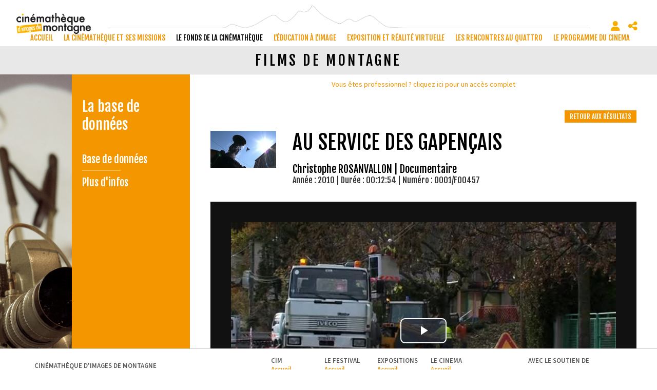

--- FILE ---
content_type: text/html; charset=utf-8
request_url: https://www.cimalpes.fr/films-de-montagne-au-service-des-gapenaais-752-459-0-1.html?ref=5d1e23d3c3970257b3f65f6a806b27c8
body_size: 23652
content:
<!DOCTYPE html PUBLIC "-//W3C//DTD XHTML 1.0 Transitional//EN" "http://www.w3.org/TR/xhtml1/DTD/xhtml1-transitional.dtd">
<html lang="fr-FR"><head><meta http-equiv="Content-Type" content="text/html; charset=UTF-8"><link rel="stylesheet" href="js/jquery/css/jquery.css"><link rel="stylesheet" href="style-752-1-0-0.css"><title>Au service des Gapençais - Christophe ROSANVALLON - 2010 - Films de montagne - Cinémathèque d'images de montagne</title><link rel="image_src" href="https://diazcim.oembed.diazinteregio.org/thumb/p/0001_P00457a.jpg"><link rel="image_src" href="https://diazcim.oembed.diazinteregio.org/thumb/v/0001/F00457.jpg"><meta name="viewport" content="initial-scale=1.0"><meta name="twitter:card" content="summary"><meta name="twitter:title" content="Au service des Gapençais - Christophe ROSANVALLON - 2010 - Films de montagne - Cinémathèque d'images de montagne"><meta property="og:site_name" content="Au service des Gapençais - Christophe ROSANVALLON - 2010 - Films de montagne - Cinémathèque d'images de montagne"><meta property="og:title" content="Au service des Gapençais - Christophe ROSANVALLON - 2010 - Films de montagne - Cinémathèque d'images de montagne"><meta property="og:type" content="website"><meta name="Content-Language" content="fr-FR"><meta property="og:locale" content="fr_FR"><meta name="Language" content="fr"><meta name="description" content="Ce clip montre les multiples tâches effectuées par les employés des services municipaux de Gap, en mettant en valeur celles effectuées de nuit, avant ou après les manifestations et en montrant que ces missions répondent aux besoins quotidiens des Gapençais."><meta name="twitter:description" content="Ce clip montre les multiples tâches effectuées par les employés des services municipaux de Gap, en mettant en valeur celles effectuées de nuit, avant ou après les manifestations et en montrant que ces missions répondent aux besoins quotidiens des Gapençais."><meta property="og:description" content="Ce clip montre les multiples tâches effectuées par les employés des services municipaux de Gap, en mettant en valeur celles effectuées de nuit, avant ou après les manifestations et en montrant que ces missions répondent aux besoins quotidiens des Gapençais."><meta name="keywords" content="Cinémathèque, montagne, archive, numérisation, Festival, rencontres, cinéma, documentaire, film, Gap, Hautes-Alpes, Alpinisme, ski, escalade, aventure, projection, réalisation, oralité, , Risques naturels, inondations, avalanches, parachutisme, sport, Agriculture, artisanat, art, nature, France"><meta property="og:image" content="https://diazcim.oembed.diazinteregio.org/thumb/p/0001_P00457a.jpg"><meta name="twitter:image" content="https://diazcim.oembed.diazinteregio.org/thumb/p/0001_P00457a.jpg"><meta property="og:image" content="https://diazcim.oembed.diazinteregio.org/thumb/v/0001/F00457.jpg"><meta name="twitter:image" content="https://diazcim.oembed.diazinteregio.org/thumb/v/0001/F00457.jpg"><link rel="canonical" href="https://www.cimalpes.fr/films-de-montagne-752-459-0-0.html"/><link rel="stylesheet" type="text/css" href="js/simplebar-simplebar-6.2.7/packages/simplebar/dist/simplebar.min.css" />
<link rel="stylesheet" type="text/css" href="js/bower_components/font-awesome/css/all.min.css" />
<link rel="stylesheet" type="text/css" href="js/node_modules/leaflet/dist/leaflet.css" />
<link rel="stylesheet" type="text/css" href="js/node_modules/leaflet.markercluster/dist/MarkerCluster.css" />
<link rel="stylesheet" type="text/css" href="js/node_modules/leaflet.markercluster/dist/MarkerCluster.Default.css" />
<link rel="stylesheet" type="text/css" href="js/bower_components/bootstrap/dist/css/bootstrap.min.css" />
<script type="text/javascript" src="js/combo/list=js/toJSONString.js|js/node_modules/leaflet/dist/leaflet.js|js/node_modules/leaflet.markercluster/dist/leaflet.markercluster.js|js/jquery/jquery.js|js/Hash.js|js/jquery/jquery.hash.js|js/bower_components/bootstrap/dist/js/bootstrap.min.js|js/jquery/responsive-tabs.js|js/simplebar-simplebar-6.2.7/packages/simplebar/dist/simplebar.min.js|js/setHgt.js|js/bower_components/lazysizes/lazysizes.min.js|js/jquery/jquery.easing.1.3.js|res/outside/1H2V3Vv4/pub.js|js/jquery/jquery-ui.js|js/jquery/fancybox2/jquery.fancybox.js|js/jquery/jquery.mousewheel.min.js|js/jquery/fancybox2/helpers/jquery.fancybox-media.js|js/rollOver.js"></script>
<link rel="shortcut icon" href="files/3/favicon.ico" />
<script type="text/javascript"><!--
var onLoadFunc = new Array();
onload=process_onLoad;
function process_onLoad()
{
  for (i_process_onLoad=0; i_process_onLoad<onLoadFunc.length ; i_process_onLoad++)
  {
    eval(onLoadFunc[i_process_onLoad]);
  }
}
function popupWindow(url, width, height)
{
  window.open(url,'popupWindow','toolbar=no,location=no,directories=no,status=no,menubar=no,scrollbars=yes,resizable=yes,copyhistory=yes,width='+width+',height='+height+',screenX=150,screenY=150,top=150,left=150').focus();
}
function popupWindowP(url, opts)
{
  window.open(url,'popupWindow',opts).focus();
}
//--></script><link href='https://fonts.googleapis.com/css?family=Fjalla+One' rel='stylesheet' type='text/css'>
<link href='https://fonts.googleapis.com/css?family=Source+Sans+Pro:400,600,700,300' rel='stylesheet' type='text/css'>
<meta name="google-site-verification" content="vF97viNomXrPOFdvwikVSkzZiVogyTEMcx92RH256JE" />
<meta property="og:image" content="http://www.cimalpes.fr/files/3/facebook/cinematheque_FB.png"/>

<script type="text/javascript">

  var _gaq = _gaq || [];
  _gaq.push(['_setAccount', 'UA-1723863-43']);
  _gaq.push(['_trackPageview']);

  (function() {
    var ga = document.createElement('script'); ga.type = 'text/javascript'; ga.async = true;
    ga.src = ('https:' == document.location.protocol ? 'https://ssl' : 'http://www') + '.google-analytics.com/ga.js';
    var s = document.getElementsByTagName('script')[0]; s.parentNode.insertBefore(ga, s);
  })();

</script>

<!-- Go to www.addthis.com/dashboard to customize your tools -->
<script type="text/javascript" src="//s7.addthis.com/js/300/addthis_widget.js#pubid=ra-550c3a800d9983cb"></script>


<meta name="google-translate-customization" content="674df9561bee30a8-556488b96f385044-gfd7ceb7d47b348d4-f"></meta>

<script type="text/javascript">
jQuery('document').ready(function() {
if ( jQuery('.page').length ) {
// listen for scroll
//var positionElementInPage = jQuery('.page').offset().top-80;
var positionElementInPage = jQuery('.page').offset().top-55;
jQuery(window).scroll(
    function() {
        if (jQuery(window).scrollTop() >= positionElementInPage) {
            // fixed
            jQuery('body').addClass("showHdp");
            jQuery('body').addClass("fixedMenu");
        } else {
            // relative
            jQuery('body').removeClass("showHdp");
            jQuery('body').removeClass("fixedMenu");
        }
    }
);
}
});
</script>

<script type="text/javascript">
jQuery('document').ready(function() {
if ( jQuery('.centralSansMenuG').length ) {
// listen for scroll
var positionElementInPage = jQuery('.centralSansMenuG').offset().top-100;
jQuery(window).scroll(
    function() {
        if (jQuery(window).scrollTop() >= positionElementInPage) {
            // fixed
            jQuery('body').addClass("fixedParcoursCg");
        } else {
            // relative
            jQuery('body').removeClass("fixedParcoursCg");
        }
    }
);
}
});
</script>
<script type="text/javascript">

jQuery('document').ready(function() {
 if (document.body)
{
var haut = (document.body.clientHeight);
}
else
{
var haut = (window.innerHeight);
}

var conteneurHeight;
var obj = document.getElementById('conteneur');

if(obj.offsetHeight)          {conteneurHeight=obj.offsetHeight;}
else if(obj.style.pixelHeight){conteneurHeight=obj.style.pixelHeight;}

conteneurHeightFrom = (conteneurHeight - haut) / 2;

if ( jQuery('.page').length ) {

var structMenuHgt = jQuery('#str1H2V3Vv4_000444_mg').height();
var menuHgt = jQuery('div#menu_000521').height();

var defaultTopPosition = 80;
var fixedBottomTopPosition = structMenuHgt - menuHgt - defaultTopPosition;

// listen for scroll
//var positionElementInPage = jQuery('.page').offset().top+conteneurHeightFrom;
var positionElementInPage = jQuery('.page').offset().top+defaultTopPosition;

//alert('S_Hgt : '+structMenuHgt+' / M_Hgt : '+menuHgt+' / Diff : '+fixedBottomTopPosition+' / Default : '+defaultTopPosition);

jQuery(window).scroll(
    function() {
        if (jQuery(window).scrollTop() >= positionElementInPage) {
            // fixed
           //jQuery('body').addClass("fixedMenuFromBottom");
           //jQuery('body').addClass("fixedPdp");

            if ( jQuery('div#menu_000521').position().top == defaultTopPosition)
            {
               jQuery('div#menu_000521').animate({top : fixedBottomTopPosition }, 1000);
            }
        } else {
            // relative
            //jQuery('body').removeClass("fixedMenuFromBottom");
            //jQuery('body').removeClass("fixedPdp");
            if ( jQuery('div#menu_000521').position().top == fixedBottomTopPosition)
            {
              jQuery('div#menu_000521').animate({top : defaultTopPosition}, 1000);
            }
        }
    }
);
}
});
</script>

<script type="text/javascript">
jQuery('document').ready(function() {
var delay=400, setTimeoutConst;
jQuery('div.compoAss_pdp_default > div').hover( function() {
         if (!jQuery('div.compoAss_pdp_default > div').hasClass('opened'))
         {
	   setTimeoutConst = setTimeout(function(){
			jQuery('div.compoAss_pdp_default > div').addClass('opened');
	   }, delay);
        }
}, function(){
	 clearTimeout(setTimeoutConst );
         jQuery('div.compoAss_pdp_default > div').removeClass('opened');
});
});
</script>





<!-- Matomo -->
<script>
  var _paq = window._paq = window._paq || [];
  /* tracker methods like "setCustomDimension" should be called before "trackPageView" */
  _paq.push(["setExcludedQueryParams", ["diasessid"]]);
  _paq.push(['trackPageView']);
  _paq.push(['enableLinkTracking']);
  (function() {
    var u="https://piwik.diasite.fr/";
    _paq.push(['setTrackerUrl', u+'matomo.php']);
    _paq.push(['setSiteId', '6']);
    var d=document, g=d.createElement('script'), s=d.getElementsByTagName('script')[0];
    g.async=true; g.src=u+'matomo.js'; s.parentNode.insertBefore(g,s);
  })();
</script>
<noscript><p><img src="https://piwik.diasite.fr/matomo.php?idsite=6&amp;rec=1" style="border:0;" alt="" /></p></noscript>
<!-- End Matomo Code -->

<script>
                
                jQuery('document').ready(function() {
                // listen for scroll
				if (jQuery('.entete').length)
				{
                // 1H2V3Vv4
                var positionElementInPage = jQuery('#wrapper').offset().top+1;
                
                jQuery(window).scroll(
                    function() {
                        if (jQuery(window).scrollTop() >= positionElementInPage) {
                            // fixed
                            jQuery('body').addClass("floatableBd");
                        } else {
                            // relative
                            jQuery('body').removeClass("floatableBd");
                        }
                    }
                );

                        if (jQuery(window).scrollTop() >= positionElementInPage) {
                            // fixed
                            jQuery('body').addClass("floatableBd");
                        } else {
                            // relative
                            jQuery('body').removeClass("floatableBd");
                        }

				}
                });
                
              </script></head><body class="useResponsive calqueDynResponsive useCss3Transitions bdFixedOnScroll responsiveMode2 responsiveMode4VersiononSide responsiveFrom1 enteteResponsive1 wrapperResponsive1 withfreeAbsPage currentMenuId_752 currentMenuLevel_5"><script type="text/javascript">
      jQuery(function() {
      jQuery( '.withjQtooltip' ).tooltip({ position: {
      my: "center bottom-20",
      at: "center top" ,
      using: function( position, feedback ) {
      jQuery( this ).css( position );
      jQuery( "<div>" )
      .addClass( "arrow" )
      .addClass( feedback.vertical )
      .addClass( feedback.horizontal )
      .appendTo( this );
      }
      }
      });
      });
    </script><div id="wrapper"><div class="entete enteteWithCalq enteteHorsCont"><div class="enteteInterne"><!--responsiveMode = 2--><!--noResponsiveMode4Version--><script type="text/javascript">                      
			function showHide_000444(idElmt)
										 {
			if (jQuery("#"+idElmt).hasClass("hideMenu") || (!jQuery("#"+idElmt).hasClass("showMenu") && !jQuery("#"+idElmt).hasClass("hideMenu")))
			{

			  jQuery("#"+idElmt).addClass("showMenu");
			  jQuery("#"+idElmt).removeClass("hideMenu");jQuery(".mobileMainMenu").addClass("menuShown");
			  jQuery(".mobileMainMenu").removeClass("menuHidden");jQuery("body").addClass("menuShown");
				jQuery("body").removeClass("menuHidden"); 
			}
			else
			{

			  jQuery("#"+idElmt).addClass("hideMenu");
			  jQuery("#"+idElmt).removeClass("showMenu");jQuery(".mobileMainMenu").addClass("menuHidden");
			  jQuery(".mobileMainMenu").removeClass("menuShown");jQuery("body").addClass("menuHidden");
				jQuery("body").removeClass("menuShown"); 
			}
										 }
			
			</script><div class="mobileMainMenu"><a id="showHideMenun1" href="javascript:showHide_000444('menuN1_000444');%20scroll(0,0);"></a></div><div class="compoAss_absolute_default hide_print"><div class="compoAssPadd"><script type="text/javascript">
          function showHide_000515(cellId) {
            //alert(cellId);
            jQuery('li.opened:not(#'+cellId+')>div.cellule_000515').slideToggle();
            jQuery('li.opened:not(#'+cellId+')').toggleClass('opened');
            jQuery('li#'+cellId+'>div.cellule_000515').slideToggle();
            jQuery('li#'+cellId).toggleClass('opened');
            //;return false;  
          }
        </script><div class="compo_PersoH_defaultMenu_default_1127" id="compo_PersoH_defaultMenu_default_1127"><ul><li id="cellule_ccid_228"><a href="#" onclick="showHide_000515('cellule_ccid_228');return false;" title="S'identifier"><span><i class="fas fa-user" aria-hidden="true"></i></span></a><div class="cellule_000515"><div class="ident_default_default_default_1128ccid228 intExtH"><div class="identXform"><div class="xform_pres1b_modele1_1128ccid228 useResponsive"><script type="text/javascript">
                var tabId_formIdent1128Modelccid228 = new Array();
                var tabLabel_formIdent1128Modelccid228 = new Array();
                function Valider_formIdent1128Modelccid228(from){
		  
      var str='';
		  for (var i=0; i< tabId_formIdent1128Modelccid228.length ; i++)
		  {
		    if (document.getElementById(tabId_formIdent1128Modelccid228[i]) != null && document.getElementById(tabId_formIdent1128Modelccid228[i]).value.length==0)
		    {
		      str = str + "\n" + "Champ \""+tabLabel_formIdent1128Modelccid228[i] + "\" obligatoire";
		    }
		  }
          if (typeof(Valider_formIdent1128Modelccid228_extra)=='function')
          {
            str += Valider_formIdent1128Modelccid228_extra(from);
          }
		  if (str.length)
		  {
		    alert(str);
		    if (from=='onsubmit')
                      return false;
		  }
		  else {
      jQuery("form#formIdent1128Modelccid228 a.valider").attr('disabled', true); 
		    if (typeof window.draftAutoSave !== "undefined" && window.draftAutoSave) {
		      window.draftAutoSave.markSubmitting();
            }
		    if (from=='onsubmit')
		      return true;
		      else
		      document.getElementById('formIdent1128Modelccid228').submit();
		      }
                }
              </script><script type="text/javascript">
                function showHideComment_000345(id)
                {
                  if((document.getElementById(id).className=='comment displayed_000345') || (document.getElementById(id).className=='comment')) {
                  document.getElementById(id).className = "comment undisplayed_000345";
                  }else{
                  document.getElementById(id).className = "comment displayed_000345";
                  }
                }
              </script><script type="text/javascript">
                  function resetInputFile(idChamp,idImage)
                  {
                    document.getElementById(idChamp).value="Y";
		    document.getElementById(idImage).src="res/inside/baseForm/components/xform/espaceur.gif";
                    document.getElementById(idImage).alt="";
                    document.getElementById(idImage).innerHTML="";
		  }
		  </script><div class="xformPadd dspIntChampBlock onFocusMode"><div class="xformPaddCell"><form id="formIdent1128Modelccid228" action="s-identifier-1128-0-0-0.html?ref=5d1e23d3c3970257b3f65f6a806b27c8&amp;search=Malcros&amp;" onsubmit="return Valider_formIdent1128Modelccid228('onsubmit')" method="post"><div class="champsIntsZone"><div class="row" id="rowId_user_login"><div class="label"><div class="labelPadd">Votre courriel</div></div><div class="champ"><div class="champPadd"><table cellspacing="0" cellpadding="0" border="0" class="fixedWidth"><tr><td class="champCell fixedWidth"><input type="text" class="text" id="formIdent1128Modelccid228user_login" name="user_login"><script type="text/javascript">
                            tabId_formIdent1128Modelccid228.push('formIdent1128Modelccid228user_login');
                            tabLabel_formIdent1128Modelccid228.push('Votre courriel');
                          </script></td></tr></table></div></div><div class="spacer"></div></div><div class="row" id="rowId_user_passwd"><div class="label"><div class="labelPadd">Votre mot de passe</div></div><div class="champ"><div class="champPadd"><table cellspacing="0" cellpadding="0" border="0" class="fixedWidth"><tr><td class="champCell fixedWidth"><input type="password" autocomplete="new-password" class="text" name="user_passwd"></td></tr></table></div></div><div class="spacer"></div></div></div><div class="clearfix rowSubmit"><div class="rowSubmitPadd"><a class="wFdBts valider" href="javascript:Valider_formIdent1128Modelccid228('submit');" title="Connexion !"><span>Connexion !</span></a><input type="image" src="res/inside/baseForm/components/xform/espaceur.gif" value="submit" class="submitInputImage" alt="Connexion !"></div></div></form></div></div></div><script type="text/javascript">
              jQuery(' input,  textarea,  select').focus(function() {
                jQuery(this).parents(".row").addClass("onFocus");
              });
              jQuery(' input,  textarea,  select').blur(function() {
                jQuery(this).parents(".row").removeClass("onFocus");
              });
          
        </script><div class="mdpOublie"><span class="passForgot"><a href="mot-de-passe-oublie-18-0-0-0.html" title="Mot de passe oublié ? / Changer son mot de passe">Mot de passe oublié ? / Changer son mot de passe</a> </span><span class="createAccount"><a href="s-inscrire-1181-0-0-0.html" title="S'inscrire en ligne">S'inscrire en ligne</a></span></div></div></div></div></li><li id="cellule_ccid_230"><a href="#" onclick="showHide_000515('cellule_ccid_230');return false;" title="Partager / Réseaux sociaux"><span><i class="fas fa-share-alt" aria-hidden="true"></i></span></a><div class="cellule_000515"><div class="page_default_default2_default_1129ccid230"><div class="pagePadd"><div class="textPart"><div class="Corps"><!--<p class="clearfix" style="padding : 0; margin : 0;"><div class="addthis_sharing_toolbox"></div></p>--><!-- AddToAny BEGIN -->
<div class="a2a_kit a2a_kit_size_32 a2a_default_style"><a class="a2a_button_facebook">&nbsp;</a> <a class="a2a_button_x">&nbsp;</a> <a class="a2a_button_email">&nbsp;</a> <a class="a2a_dd" href="https://www.addtoany.com/share">&nbsp;</a></div>
<script> var a2a_config = a2a_config || {}; a2a_config.icon_color = "#000000,#FFFFFF"; a2a_config.locale = "fr"; a2a_config.num_services = 4; </script><script async src="https://static.addtoany.com/menu/page.js"></script><!-- AddToAny END --></div></div></div></div></div></li></ul></div></div></div><div class="bandeauPerso"><div><a href="http://www.cimalpes.fr/"><img alt="Cimalpes - Cin�math�que d'images de montagne" class="logo" src="files/10/cinematheque_l360.png" style="border-width: 0px; border-style: solid;" /></a></div>
</div><div id="menuN1_000444" class="menuN1 calq"><div class="menu_000430_wMV wMV"><!--ID = 10--><ul id="niveau1_000430_wMV" class="niveau1_000430_wMV wMV"><!--y - 257--><li id="wmv_br_257" class="br_257"><a class="br_257" title="accueil" href="accueil-257-0-0-0.html">accueil</a></li><!--y - 396--><li id="wmv_br_396" class="br_396"><a class="br_396" title="La cinémathèque et ses missions" href="accueil-1166-0-0-0.html">La cinémathèque et ses missions</a></li><!--y - 2331--><li id="wmv_br_2331" class="br_2331 on br_2331_on br_2331"><a class="br_2331 on br_2331_on" title="Le fonds de la Cinémathèque" href="accueil-2332-0-0-0.html">Le fonds de la Cinémathèque</a><ul><!--y - 2332--><li id="wmv_br_2332" class="br_2332"><a class="br_2332" title="Accueil" href="accueil-2332-0-0-0.html">Accueil</a></li><!--y - 2334--><li id="wmv_br_2334" class="br_2334 sbm"><a class="br_2334" title="A propos" href="a-propos-2334-0-0-0.html">A propos</a><ul><!--y - 2335--><li id="wmv_br_2335" class="br_2335"><a class="br_2335" title="La cinémathèque" href="la-cinematheque-2335-0-0-0.html">La cinémathèque</a></li><!--y - 2336--><li id="wmv_br_2336" class="br_2336"><a class="br_2336" title="Le financement" href="le-financement-2336-0-0-0.html">Le financement</a></li></ul></li><!--y - 1152--><li id="wmv_br_1152" class="br_1152 on br_1152_on br_1152 sbmOn"><a class="br_1152" title="La base de données" href="redirection_pro_identification-778-0-0-0.html">La base de données</a><ul><!--y - 754--><li id="wmv_br_754" class="br_754"><a class="br_754" title="Base de données" href="redirection_pro_identification-778-0-0-0.html">Base de données</a></li><!--y - 1161--><li id="wmv_br_1161" class="br_1161"><a class="br_1161" title="Plus d'infos" href="plus-d-infos-1161-0-0-0.html">Plus d'infos</a></li></ul></li><!--y - 1784--><li id="wmv_br_1784" class="br_1784 sbm"><a class="br_1784" title="Parcours thématiques" href="parcours-thematiques-1175-0-0-0.html">Parcours thématiques</a><ul><!--y - 1175--><li id="wmv_br_1175" class="br_1175"><a class="br_1175" title="Parcours thématiques" href="parcours-thematiques-1175-0-0-0.html">Parcours thématiques</a></li><!--y - 1564--><li id="wmv_br_1564" class="br_1564"><a class="br_1564" title="Le financement" href="le-financement-1564-0-0-0.html">Le financement</a></li></ul></li><!--y - 2455--><li id="wmv_br_2455" class="br_2455"><a class="br_2455" title="Le jukebox vidéo" href="le-jukebox-video-2455-0-0-0.html">Le jukebox vidéo</a></li><!--y - 2409--><li id="wmv_br_2409" class="br_2409 sbm"><a class="br_2409" title="Infos pratiques" href="">Infos pratiques</a><ul><!--y - 2410--><li id="wmv_br_2410" class="br_2410"><a class="br_2410" title="Adresse et horaires" href="adresse-et-horaires-2410-0-0-0.html">Adresse et horaires</a></li><!--y - 2411--><li id="wmv_br_2411" class="br_2411"><a class="br_2411" title="Faire un don" href="faire-un-don-2411-0-0-0.html">Faire un don</a></li><!--y - 2412--><li id="wmv_br_2412" class="br_2412"><a class="br_2412" title="Nos partenaires" href="nos-partenaires-2412-0-0-0.html">Nos partenaires</a></li></ul></li></ul></li><!--y - 2440--><li id="wmv_br_2440" class="br_2440"><a class="br_2440" title="L'éducation à l'image" href="accueil-2441-0-0-0.html">L'éducation à l'image</a></li><!--y - 1785--><li id="wmv_br_1785" class="br_1785"><a class="br_1785" title="Exposition et réalité virtuelle " href="accueil-1786-0-0-0.html">Exposition et réalité virtuelle </a></li><!--y - 397--><li id="wmv_br_397" class="br_397"><a class="br_397" title="Les Rencontres au Quattro" href="accueil-1146-0-0-0.html">Les Rencontres au Quattro</a></li><!--y - 1147--><li id="wmv_br_1147" class="br_1147"><a class="br_1147" title="Le programme du cinéma" href="accueil-1148-0-0-0.html">Le programme du cinéma</a></li></ul></div><script type="text/javascript">
            function shSubmenu(id)
            {
				jQuery("#"+id+" > ul").slideToggle();
				jQuery("#"+id+" > div.shSubmenu > a").slideToggle();
            }
            
          </script><div id="menu_000430" class="menu_000430 wMV menu_000430_parent_3 menu_000430_parent_10 menu_000430_id_2331"><div class="menu_000430_padd"><ul class="niveau1_000430 n1_parent_3 n1_parent_10 n1_id_2331"><li id="br_257" class="br_257 niv1_000430"><a class="br_257" title="accueil" href="accueil-257-0-0-0.html">accueil</a></li><li id="br_396" class="br_396 sbm sbm_396 niv1_000430"><a class="br_396" title="La cinémathèque et ses missions" href="accueil-1166-0-0-0.html">La cinémathèque et ses missions</a><ul class="diaN2d" id="from_N1_396"><li style="padding : 0px;margin : 0px;border : none;" class="mn_000430_out"><table cellpadding="0" cellspacing="0"><tr><td style="width : 16%" id="br_1166" class="br_1166"><a class="br_1166" title="Accueil" href="accueil-1166-0-0-0.html">Accueil</a></td><td style="width : 16%" id="br_1319" class="br_1319 sbm"><div style="display : none;" class="shSubmenu shSubmenuOn"><a class="shShow" href="javascript:shSubmenu('br_1319')"><span>+</span></a><a class="shHide" style="display : none;" href="javascript:shSubmenu('br_1319')"><span>-</span></a></div><a class="br_1319" title="A propos" href="a-propos-1319-0-0-0.html">A propos</a><ul class=""><li id="br_1566" class="br_1566"><a class="br_1566" title="La cinémathèque" href="la-cinematheque-1566-0-0-0.html">La cinémathèque</a></li><li id="br_1559" class="br_1559"><a class="br_1559" title="Le financement" href="le-financement-1559-0-0-0.html">Le financement</a></li></ul></td><td style="width : 16%" id="br_2453" class="br_2453"><a class="br_2453" title="Les salariés" href="les-salaries-2453-0-0-0.html">Les salariés</a></td><td style="width : 16%" id="br_2449" class="br_2449"><a class="br_2449" title="Le conseil d’administration" href="le-conseil-d-administration-2449-0-0-0.html">Le conseil d’administration</a></td><td style="width : 16%" id="br_2454" class="br_2454"><a class="br_2454" title="Nos partenaires" href="nos-partenaires-2454-0-0-0.html">Nos partenaires</a></td><td style="width : 16%" id="br_1145" class="br_1145 sbm"><div style="display : none;" class="shSubmenu shSubmenuOn"><a class="shShow" href="javascript:shSubmenu('br_1145')"><span>+</span></a><a class="shHide" style="display : none;" href="javascript:shSubmenu('br_1145')"><span>-</span></a></div><a class="br_1145" title="Infos pratiques" href="">Infos pratiques</a><ul class=""><li id="br_421" class="br_421"><a class="br_421" title="Adresse et horaires" href="adresse-et-horaires-421-0-0-0.html">Adresse et horaires</a></li><li id="br_924" class="br_924"><a class="br_924" title="Faire un don" href="faire-un-don-924-0-0-0.html">Faire un don</a></li><li id="br_425" class="br_425"><a class="br_425" title="Nos partenaires" href="nos-partenaires-425-0-0-0.html">Nos partenaires</a></li></ul></td></tr></table></li></ul></li><li id="br_2331" class="br_2331 on br_2331_on sbmOn sbmOn_2331 niv1_000430"><a class="br_2331 on br_2331_on" title="Le fonds de la Cinémathèque" href="accueil-2332-0-0-0.html">Le fonds de la Cinémathèque</a><ul class="diaN2d" id="from_N1_2331"><li style="padding : 0px;margin : 0px;border : none;" class="mn_000430_out"><table cellpadding="0" cellspacing="0"><tr><td style="width : 16%" id="br_2332" class="br_2332"><a class="br_2332" title="Accueil" href="accueil-2332-0-0-0.html">Accueil</a></td><td style="width : 16%" id="br_2334" class="br_2334 sbm"><div style="display : none;" class="shSubmenu shSubmenuOn"><a class="shShow" href="javascript:shSubmenu('br_2334')"><span>+</span></a><a class="shHide" style="display : none;" href="javascript:shSubmenu('br_2334')"><span>-</span></a></div><a class="br_2334" title="A propos" href="a-propos-2334-0-0-0.html">A propos</a><ul class=""><li id="br_2335" class="br_2335"><a class="br_2335" title="La cinémathèque" href="la-cinematheque-2335-0-0-0.html">La cinémathèque</a></li><li id="br_2336" class="br_2336"><a class="br_2336" title="Le financement" href="le-financement-2336-0-0-0.html">Le financement</a></li></ul></td><td style="width : 16%" id="br_1152" class="br_1152 sbm"><div style="display : none;" class="shSubmenu shSubmenuOn"><a class="shShow" href="javascript:shSubmenu('br_1152')"><span>+</span></a><a class="shHide" style="display : none;" href="javascript:shSubmenu('br_1152')"><span>-</span></a></div><a class="br_1152" title="La base de données" href="redirection_pro_identification-778-0-0-0.html">La base de données</a><ul class=""><li id="br_754" class="br_754"><a class="br_754" title="Base de données" href="redirection_pro_identification-778-0-0-0.html">Base de données</a></li><li id="br_1161" class="br_1161"><a class="br_1161" title="Plus d'infos" href="plus-d-infos-1161-0-0-0.html">Plus d'infos</a></li></ul></td><td style="width : 16%" id="br_1784" class="br_1784 sbm"><div style="display : none;" class="shSubmenu shSubmenuOn"><a class="shShow" href="javascript:shSubmenu('br_1784')"><span>+</span></a><a class="shHide" style="display : none;" href="javascript:shSubmenu('br_1784')"><span>-</span></a></div><a class="br_1784" title="Parcours thématiques" href="parcours-thematiques-1175-0-0-0.html">Parcours thématiques</a><ul class=""><li id="br_1175" class="br_1175"><a class="br_1175" title="Parcours thématiques" href="parcours-thematiques-1175-0-0-0.html">Parcours thématiques</a></li><li id="br_1564" class="br_1564"><a class="br_1564" title="Le financement" href="le-financement-1564-0-0-0.html">Le financement</a></li></ul></td><td style="width : 16%" id="br_2455" class="br_2455"><a class="br_2455" title="Le jukebox vidéo" href="le-jukebox-video-2455-0-0-0.html">Le jukebox vidéo</a></td><td style="width : 16%" id="br_2409" class="br_2409 sbm"><div style="display : none;" class="shSubmenu shSubmenuOn"><a class="shShow" href="javascript:shSubmenu('br_2409')"><span>+</span></a><a class="shHide" style="display : none;" href="javascript:shSubmenu('br_2409')"><span>-</span></a></div><a class="br_2409" title="Infos pratiques" href="">Infos pratiques</a><ul class=""><li id="br_2410" class="br_2410"><a class="br_2410" title="Adresse et horaires" href="adresse-et-horaires-2410-0-0-0.html">Adresse et horaires</a></li><li id="br_2411" class="br_2411"><a class="br_2411" title="Faire un don" href="faire-un-don-2411-0-0-0.html">Faire un don</a></li><li id="br_2412" class="br_2412"><a class="br_2412" title="Nos partenaires" href="nos-partenaires-2412-0-0-0.html">Nos partenaires</a></li></ul></td></tr></table></li></ul></li><li id="br_2440" class="br_2440 sbm sbm_2440 niv1_000430"><a class="br_2440" title="L'éducation à l'image" href="accueil-2441-0-0-0.html">L'éducation à l'image</a><ul class="diaN2d" id="from_N1_2440"><li style="padding : 0px;margin : 0px;border : none;" class="mn_000430_out"><table cellpadding="0" cellspacing="0"><tr><td style="width : 14%" id="br_2441" class="br_2441"><a class="br_2441" title="Accueil" href="accueil-2441-0-0-0.html">Accueil</a></td><td style="width : 14%" id="br_2456" class="br_2456"><a class="br_2456" title="A propos" href="a-propos-2456-0-0-0.html">A propos</a></td><td style="width : 14%" id="br_2457" class="br_2457"><a class="br_2457" title="Autour d'un film" href="autour-d-un-film-2457-0-0-0.html">Autour d'un film</a></td><td style="width : 14%" id="br_2458" class="br_2458"><a class="br_2458" title="Exposition et réalité virtuelle" href="exposition-et-realite-virtuelle-2458-0-0-0.html">Exposition et réalité virtuelle</a></td><td style="width : 14%" id="br_2448" class="br_2448"><a class="br_2448" title="Les ateliers" href="les-ateliers-2448-0-0-0.html">Les ateliers</a></td><td style="width : 14%" id="br_2459" class="br_2459"><a class="br_2459" title="Hors les murs" href="hors-les-murs-2459-0-0-0.html">Hors les murs</a></td><td style="width : 14%" id="br_2460" class="br_2460"><a class="br_2460" title="Spécial vacances" href="special-vacances-2460-0-0-0.html">Spécial vacances</a></td></tr></table></li></ul></li><li id="br_1785" class="br_1785 sbm sbm_1785 niv1_000430"><a class="br_1785" title="Exposition et réalité virtuelle " href="accueil-1786-0-0-0.html">Exposition et réalité virtuelle </a><ul class="diaN2d" id="from_N1_1785"><li style="padding : 0px;margin : 0px;border : none;" class="mn_000430_out"><table cellpadding="0" cellspacing="0"><tr><td style="width : 16%" id="br_1786" class="br_1786"><a class="br_1786" title="Accueil" href="accueil-1786-0-0-0.html">Accueil</a></td><td style="width : 16%" id="br_2048" class="br_2048"><a class="br_2048" title="L'espace d'exposition" href="l-espace-d-exposition-2048-0-0-0.html">L'espace d'exposition</a></td><td style="width : 16%" id="br_2058" class="br_2058"><a class="br_2058" title="La réalité virtuelle" href="la-realite-virtuelle-2058-0-0-0.html">La réalité virtuelle</a></td><td style="width : 16%" id="br_2054" class="br_2054"><a class="br_2054" title="Le bar et son jukebox" href="le-bar-et-son-jukebox-2054-0-0-0.html">Le bar et son jukebox</a></td><td style="width : 16%" id="br_1567" class="br_1567"><a class="br_1567" title="L'accueil de groupes" href="l-accueil-de-groupes-1567-0-0-0.html">L'accueil de groupes</a></td><td style="width : 16%" id="br_2056" class="br_2056"><a class="br_2056" title="Infos pratiques" href="infos-pratiques-2056-0-0-0.html">Infos pratiques</a></td></tr></table></li></ul></li><li id="br_397" class="br_397 sbm sbm_397 niv1_000430"><a class="br_397" title="Les Rencontres au Quattro" href="accueil-1146-0-0-0.html">Les Rencontres au Quattro</a><ul class="diaN2d" id="from_N1_397"><li style="padding : 0px;margin : 0px;border : none;" class="mn_000430_out"><table cellpadding="0" cellspacing="0"><tr><td style="width : 14%" id="br_1146" class="br_1146"><a class="br_1146" title="Accueil" href="accueil-1146-0-0-0.html">Accueil</a></td><td style="width : 14%" id="br_917" class="br_917"><a class="br_917" title="Inscrire un film en 2026" href="inscrire-un-film-en-2026-917-0-0-0.html">Inscrire un film en 2026</a></td><td style="width : 14%" id="br_1397" class="br_1397"><a class="br_1397" title="Palmarès 2025" href="palmares-2025-1397-0-0-0.html">Palmarès 2025</a></td><td style="width : 14%" id="br_1163" class="br_1163 sbm"><div style="display : none;" class="shSubmenu shSubmenuOn"><a class="shShow" href="javascript:shSubmenu('br_1163')"><span>+</span></a><a class="shHide" style="display : none;" href="javascript:shSubmenu('br_1163')"><span>-</span></a></div><a class="br_1163" title="Programme 2025" href="programme-1234-0-0-0.html">Programme 2025</a><ul class=""><li id="br_1234" class="br_1234"><a class="br_1234" title="Programme" href="programme-1234-0-0-0.html">Programme</a></li><li id="br_2257" class="br_2257"><a class="br_2257" title="Table ronde" href="table-ronde-2257-0-0-0.html">Table ronde</a></li><li id="br_2306" class="br_2306"><a class="br_2306" title="Rencontres littéraires" href="rencontres-litteraires-2306-0-0-0.html">Rencontres littéraires</a></li><li id="br_2464" class="br_2464"><a class="br_2464" title="Exposition" href="exposition-2464-0-0-0.html">Exposition</a></li><li id="br_1352" class="br_1352"><a class="br_1352" title="Scolaires" href="scolaires-1352-0-0-0.html">Scolaires</a></li></ul></td><td style="width : 14%" id="br_1226" class="br_1226"><a class="br_1226" title="Nos partenaires" href="nos-partenaires-1226-0-0-0.html">Nos partenaires</a></td><td style="width : 14%" id="br_1164" class="br_1164 sbm"><div style="display : none;" class="shSubmenu shSubmenuOn"><a class="shShow" href="javascript:shSubmenu('br_1164')"><span>+</span></a><a class="shHide" style="display : none;" href="javascript:shSubmenu('br_1164')"><span>-</span></a></div><a class="br_1164" title="Infos pratiques" href="cinematheque-1084-0-0-0.html">Infos pratiques</a><ul class=""><li id="br_2060" class="br_2060"><a class="br_2060" title="Quattro" href="quattro-2060-0-0-0.html">Quattro</a></li><li id="br_1084" class="br_1084"><a class="br_1084" title="Cinémathèque" href="cinematheque-1084-0-0-0.html">Cinémathèque</a></li></ul></td><td style="width : 14%" id="br_565" class="br_565 sbm"><div style="display : none;" class="shSubmenu shSubmenuOn"><a class="shShow" href="javascript:shSubmenu('br_565')"><span>+</span></a><a class="shHide" style="display : none;" href="javascript:shSubmenu('br_565')"><span>-</span></a></div><a class="br_565" title="Archives" href="bilan-en-images-981-0-0-0.html">Archives</a><ul class=""><li id="br_2474" class="br_2474 sbm sbm_2474"><a class="br_2474" title="Edition 2025" href="edition-2025-2474-0-0-0.html">Edition 2025</a></li><li id="br_2314" class="br_2314 sbm sbm_2314"><a class="br_2314" title="Edition 2024" href="edition-2024-2314-0-0-0.html">Edition 2024</a></li><li id="br_2263" class="br_2263 sbm sbm_2263"><a class="br_2263" title="Edition 2023" href="edition-2023-2263-0-0-0.html">Edition 2023</a></li><li id="br_2224" class="br_2224 sbm sbm_2224"><a class="br_2224" title="Edition 2022" href="">Edition 2022</a></li><li id="br_1645" class="br_1645 sbm sbm_1645"><a class="br_1645" title="Edition 2021" href="palmares-2021-1656-0-0-0.html">Edition 2021</a></li><li id="br_1579" class="br_1579 sbm sbm_1579"><a class="br_1579" title="Edition 2019" href="palmares-2019-1602-0-0-0.html">Edition 2019</a></li><li id="br_1499" class="br_1499 sbm sbm_1499"><a class="br_1499" title="Edition 2018" href="palmares-2018-1514-0-0-0.html">Edition 2018</a></li><li id="br_1261" class="br_1261 sbm sbm_1261"><a class="br_1261" title="Edition 2017" href="jury-et-prix-1281-0-0-0.html">Edition 2017</a></li><li id="br_1194" class="br_1194 sbm sbm_1194"><a class="br_1194" title="Edition 2016" href="les-prix-et-jury-en-2016-1207-0-0-0.html">Edition 2016</a></li><li id="br_962" class="br_962 sbm sbm_962"><a class="br_962" title="Edition 2015" href="bilan-en-images-981-0-0-0.html">Edition 2015</a></li><li id="br_879" class="br_879 sbm sbm_879"><a class="br_879" title="Edition 2014" href="#">Edition 2014</a></li><li id="br_818" class="br_818 sbm sbm_818"><a class="br_818" title="Edition 2013" href="#">Edition 2013</a></li><li id="br_783" class="br_783 sbm sbm_783"><a class="br_783" title="Edition 2012" href="#">Edition 2012</a></li><li id="br_652" class="br_652 sbm sbm_652"><a class="br_652" title="Edition 2011" href="#">Edition 2011</a></li><li id="br_601" class="br_601 sbm sbm_601"><a class="br_601" title="Edition 2010" href="#">Edition 2010</a></li><li id="br_571" class="br_571 sbm sbm_571"><a class="br_571" title="Edition 2009" href="#">Edition 2009</a></li></ul></td></tr></table></li></ul></li><li id="br_1147" class="br_1147 sbm sbm_1147 niv1_000430"><a class="br_1147" title="Le programme du cinéma" href="accueil-1148-0-0-0.html">Le programme du cinéma</a><ul class="diaN2d" id="from_N1_1147"><li style="padding : 0px;margin : 0px;border : none;" class="mn_000430_out"><table cellpadding="0" cellspacing="0"><tr><td style="width : 16%" id="br_1148" class="br_1148"><a class="br_1148" title="Accueil" href="accueil-1148-0-0-0.html">Accueil</a></td><td style="width : 16%" id="br_1771" class="br_1771 sbm"><div style="display : none;" class="shSubmenu shSubmenuOn"><a class="shShow" href="javascript:shSubmenu('br_1771')"><span>+</span></a><a class="shHide" style="display : none;" href="javascript:shSubmenu('br_1771')"><span>-</span></a></div><a class="br_1771" title="Le programme du mois" href="#">Le programme du mois</a><ul class=""><li id="br_2469" class="br_2469"><a class="br_2469" title="JANVIER" href="janvier-2469-0-0-0.html">JANVIER</a></li><li id="br_2477" class="br_2477"><a class="br_2477" title="FEVRIER" href="fevrier-2477-0-0-0.html">FEVRIER</a></li></ul></td><td style="width : 16%" id="br_2465" class="br_2465"><a class="br_2465" title="Happy Hour" href="happy-hour-2465-0-0-0.html">Happy Hour</a></td><td style="width : 16%" id="br_1781" class="br_1781 sbm"><div style="display : none;" class="shSubmenu shSubmenuOn"><a class="shShow" href="javascript:shSubmenu('br_1781')"><span>+</span></a><a class="shHide" style="display : none;" href="javascript:shSubmenu('br_1781')"><span>-</span></a></div><a class="br_1781" title="Regards sur le monde" href="#">Regards sur le monde</a><ul class=""><li id="br_2294" class="br_2294"><a class="br_2294" title="Programme 2025-2026" href="programme-2025-2026-2294-0-0-0.html">Programme 2025-2026</a></li><li id="br_2470" class="br_2470"><a class="br_2470" title="Mercredi 21 janvier" href="mercredi-21-janvier-2470-0-0-0.html">Mercredi 21 janvier</a></li><li id="br_2471" class="br_2471"><a class="br_2471" title="Mercredi 11 février " href="mercredi-11-fevrier-2471-0-0-0.html">Mercredi 11 février </a></li><li id="br_2472" class="br_2472"><a class="br_2472" title="Mercredi 11 mars" href="mercredi-11-mars-2472-0-0-0.html">Mercredi 11 mars</a></li><li id="br_2473" class="br_2473"><a class="br_2473" title="Mercredi 15 avril " href="mercredi-15-avril-2473-0-0-0.html">Mercredi 15 avril </a></li><li id="br_1783" class="br_1783"><a class="br_1783" title="Infos pratiques" href="infos-pratiques-1783-0-0-0.html">Infos pratiques</a></li></ul></td><td style="width : 16%" id="br_2327" class="br_2327 sbm"><div style="display : none;" class="shSubmenu shSubmenuOn"><a class="shShow" href="javascript:shSubmenu('br_2327')"><span>+</span></a><a class="shHide" style="display : none;" href="javascript:shSubmenu('br_2327')"><span>-</span></a></div><a class="br_2327" title="Les projections itinérantes" href="">Les projections itinérantes</a><ul class=""><li id="br_2329" class="br_2329"><a class="br_2329" title="Programmations possibles en 2025" href="programmations-possibles-en-2025-2329-0-0-0.html">Programmations possibles en 2025</a></li><li id="br_2330" class="br_2330"><a class="br_2330" title="Infos pratiques" href="infos-pratiques-2330-0-0-0.html">Infos pratiques</a></li></ul></td><td style="width : 16%" id="br_1773" class="br_1773"><a class="br_1773" title="Infos pratiques" href="infos-pratiques-1773-0-0-0.html">Infos pratiques</a></td></tr></table></li></ul></li></ul></div></div></div></div></div><div class="emptyConteneur"></div><div class="conteneur" id="conteneur"><h1 class="titreBranche_000261"><span>Films de montagne</span></h1><!--ImgAccc--><div class="page avecCG clearfix"><div class="compoAss_freeAbsolutePage_default"><div class="compoAssPadd"><div class="compo_PersoH_defaultUltraLight_default_1131 useResponsive" id="compo_PersoH_defaultUltraLight_default_1131"><div id="ligneId_231" class="ligne_000011"><div id="cellule_ccid_231" style="float : none;width : 100%;" class="colonne_000011 alone"><div class="cellule_000011" id="compoPersoH_1131_1_1"><div class="fMenu_default_ImgAcc_default_1133" style="background-image : url(preview/2331/l320r13m/CIM_V1.jpg)"></div></div></div></div></div></div></div><div class="menu" id="str1H2V3Vv4_000444_mg"><script type="text/javascript">
            var MV2toInfJsDeroul_currentMid = 752;
            var MV2toInfJsDeroul_initialDisplayedMid = 1152;
            var MV2toInfJsDeroul_currentDisplayedMid = 1152;

            function MV2toInfJsDeroul_showParent()
            {
              var parentHref = jQuery('div.MV2toInfJsDeroul_modele1 li.br_'+MV2toInfJsDeroul_currentDisplayedMid).parent().siblings('a').attr('href');
              var parentId = jQuery('div.MV2toInfJsDeroul_modele1 li.br_'+MV2toInfJsDeroul_currentDisplayedMid).parent().siblings('a').data('mid');
              //var currentHref = jQuery('div.MV2toInfJsDeroul_modele1 li.br_'+MV2toInfJsDeroul_currentMid + ' >a').attr('href');
              if (parentHref.match(/javascript:/) || (MV2toInfJsDeroul_initialDisplayedMid==parentId) )
              {
                jQuery('div.MV2toInfJsDeroul_modele1 li.br_'+MV2toInfJsDeroul_currentDisplayedMid).find('a').hide();
                jQuery('div.MV2toInfJsDeroul_modele1 li.br_'+MV2toInfJsDeroul_currentDisplayedMid).siblings().addBack().children('a').show();
                jQuery('div.MV2toInfJsDeroul_modele1 li.br_'+MV2toInfJsDeroul_currentDisplayedMid).removeClass('on');
                jQuery('div.MV2toInfJsDeroul_modele1 li.br_'+MV2toInfJsDeroul_currentMid).addClass('on');
                if (jQuery('div.MV2toInfJsDeroul_modele1 li.br_' + parentId + ' > ul > li > a').data('level')<=4)
                  jQuery('div.MV2toInfJsDeroul_modele1 div.back').hide();
                if (MV2toInfJsDeroul_currentMid==parentId)
                  jQuery('div.MV2toInfJsDeroul_modele1 div.title').addClass('on');
                else
                  jQuery('div.MV2toInfJsDeroul_modele1 div.title').removeClass('on');
                 
                //if (jQuery('div.MV2toInfJsDeroul_modele1 li.br_'+MV2toInfJsDeroul_currentDisplayedMid).parent().siblings('a').data('level')<4)
                //  jQuery('div.MV2toInfJsDeroul_modele1 div.title').html('');
                //else
                  jQuery('div.MV2toInfJsDeroul_modele1 div.title').html(jQuery('div.MV2toInfJsDeroul_modele1 li.br_' + parentId + ' > a').html());
                MV2toInfJsDeroul_currentDisplayedMid = parentId;
              }
              else
                window.location = parentHref;
            }
            function MV2toInfJsDeroul_showChild(childId)
            {
              //jQuery('div.MV2toInfJsDeroul_modele1 li.br_'+MV2toInfJsDeroul_currentDisplayedMid).removeClass('on');
              jQuery('div.MV2toInfJsDeroul_modele1 li.br_'+MV2toInfJsDeroul_currentDisplayedMid).siblings().addBack().find('a').hide();
              jQuery('div.MV2toInfJsDeroul_modele1 div.title').html(jQuery('div.MV2toInfJsDeroul_modele1 li.br_' + childId + ' > a').html());
              jQuery('div.MV2toInfJsDeroul_modele1 li.br_' + childId + ' > ul > li > a').show();
              jQuery('div.MV2toInfJsDeroul_modele1 li.br_' + childId).addClass('on');
              MV2toInfJsDeroul_currentDisplayedMid = childId;
              if (jQuery('div.MV2toInfJsDeroul_modele1 li.br_' + childId + ' > ul > li > a').data('level')>4) jQuery('div.MV2toInfJsDeroul_modele1 div.back').show();
            }
          </script><div class="MV2toInfJsDeroul_modele1 parent_3 parent_10 parent_2331" id="menu_000521"><div class="back" style="display: none;"><a href="javascript:MV2toInfJsDeroul_showParent()"><i class="fa fa-undo fa-2x" aria-hidden="true"></i></a></div><div class="title"><a href="redirection_pro_identification-778-0-0-0.html">La base de données</a></div><ul class="items"><li class="br_2331 parent_3 parent_10"><a data-mid="2331" data-level="3" style="display : none" href="javascript:MV2toInfJsDeroul_showChild(2331);" title="Le fonds de la Cinémathèque">Le fonds de la Cinémathèque</a><ul class="parent_3 parent_10 parent_2331 "><li class="br_2332 parent_3 parent_10 parent_2331"><a data-mid="2332" data-level="4" style="display : none" href="accueil-2332-0-0-0.html" title="Accueil">Accueil</a></li><li class="br_2334 parent_3 parent_10 parent_2331"><a data-mid="2334" data-level="4" style="display : none" href="javascript:MV2toInfJsDeroul_showChild(2334);" title="A propos">A propos</a><ul class="parent_3 parent_10 parent_2331 parent_2334 "><li class="br_2335 parent_3 parent_10 parent_2331 parent_2334"><a data-mid="2335" data-level="5" style="display : none" href="la-cinematheque-2335-0-0-0.html" title="La cinémathèque">La cinémathèque</a></li><li class="br_2336 parent_3 parent_10 parent_2331 parent_2334"><a data-mid="2336" data-level="5" style="display : none" href="le-financement-2336-0-0-0.html" title="Le financement">Le financement</a></li></ul></li><li class="br_1152 parent_3 parent_10 parent_2331 on"><a data-mid="1152" data-level="4" style="display : none" href="javascript:MV2toInfJsDeroul_showChild(1152);" title="La base de données">La base de données</a><ul class="parent_3 parent_10 parent_2331 parent_1152 "><li class="br_754 parent_3 parent_10 parent_2331 parent_1152"><a data-mid="754" data-level="5" href="redirection_pro_identification-778-0-0-0.html" title="Base de données">Base de données</a></li><li class="br_1161 parent_3 parent_10 parent_2331 parent_1152"><a data-mid="1161" data-level="5" href="plus-d-infos-1161-0-0-0.html" title="Plus d'infos">Plus d'infos</a></li></ul></li><li class="br_1784 parent_3 parent_10 parent_2331"><a data-mid="1784" data-level="4" style="display : none" href="javascript:MV2toInfJsDeroul_showChild(1784);" title="Parcours thématiques">Parcours thématiques</a><ul class="parent_3 parent_10 parent_2331 parent_1784 "><li class="br_1175 parent_3 parent_10 parent_2331 parent_1784"><a data-mid="1175" data-level="5" style="display : none" href="parcours-thematiques-1175-0-0-0.html" title="Parcours thématiques">Parcours thématiques</a></li><li class="br_1564 parent_3 parent_10 parent_2331 parent_1784"><a data-mid="1564" data-level="5" style="display : none" href="le-financement-1564-0-0-0.html" title="Le financement">Le financement</a></li></ul></li><li class="br_2455 parent_3 parent_10 parent_2331"><a data-mid="2455" data-level="4" style="display : none" href="le-jukebox-video-2455-0-0-0.html" title="Le jukebox vidéo">Le jukebox vidéo</a></li><li class="br_2409 parent_3 parent_10 parent_2331"><a data-mid="2409" data-level="4" style="display : none" href="javascript:MV2toInfJsDeroul_showChild(2409);" title="Infos pratiques">Infos pratiques</a><ul class="parent_3 parent_10 parent_2331 parent_2409 "><li class="br_2410 parent_3 parent_10 parent_2331 parent_2409"><a data-mid="2410" data-level="5" style="display : none" href="adresse-et-horaires-2410-0-0-0.html" title="Adresse et horaires">Adresse et horaires</a></li><li class="br_2411 parent_3 parent_10 parent_2331 parent_2409"><a data-mid="2411" data-level="5" style="display : none" href="faire-un-don-2411-0-0-0.html" title="Faire un don">Faire un don</a></li><li class="br_2412 parent_3 parent_10 parent_2331 parent_2409"><a data-mid="2412" data-level="5" style="display : none" href="nos-partenaires-2412-0-0-0.html" title="Nos partenaires">Nos partenaires</a></li></ul></li></ul></li></ul></div></div><div class="centralAvMenuG" id="str1H2V3Vv4_000444_page"><div class="centralPadd"><script type="text/javascript">                      
			function showHideAD2024_000444(idElmt)
										 {
			if (jQuery("#"+idElmt).hasClass("hideAd2024") || (!jQuery("#"+idElmt).hasClass("showAd2024") && !jQuery("#"+idElmt).hasClass("hideAd2024")))
			{
			  jQuery("#"+idElmt).addClass("showAd2024");
			  jQuery("#"+idElmt).removeClass("hideAd2024");jQuery("body").addClass("Ad2024Shown");
				jQuery("body").removeClass("Ad2024Hidden"); 
			}
			else
			{
			  jQuery("#"+idElmt).addClass("hideAd2024");
			  jQuery("#"+idElmt).removeClass("showAd2024");jQuery("body").addClass("Ad2024Hidden");
				jQuery("body").removeClass("Ad2024Shown");jQuery("#"+idElmt).delay(500).queue(function(next){
					jQuery("#"+idElmt).removeClass("hideAd2024");
					next();
				});; 
			}
										 }
			
			</script><div class="spacer"></div><div class="currentZone"><div class="currentPadd"><div class="compoAss_top2_default"><div class="compoAssPadd"><style type="text/css">
		  .compo_PersoH_default_default_1157 .ligne_000011_1 .colonne_000011_1{float : none; width : 100%;}
  	</style><div class="compo_PersoH_default_default_1157 useResponsive" id="compo_PersoH_default_default_1157"><div id="ligneId_254" class="ligne_000011 firstLine_000011 lastLine_000011 ligne_000011_1"><div class="lignePadd_000011"><div id="cellule_ccid_254" class="colonne_000011 colonne_000011_1 onlyOne"><div class="colPadd_000011"><div class="cellule_000011 cellule_000011_11"><div class="cellulePadd" id="compoPersoH_1157_1_1"><div class="page_default_default2UltraLight_default_1158ccid254"><div class="pagePadd"><div class="textPart"><div class="Corps"><p style="padding : 0px; margin : 0px; text-align : center;"><a href="Redirection-778-0-0-0.html">Vous &ecirc;tes professionnel ? cliquez ici pour un acc&egrave;s complet</a></p>
</div></div></div></div></div></div></div></div></div></div></div></div></div><div class="clearfix cdbDoc_default_cimalpes2_default_752 vueFiche"><div class="clearfix"><div class="vues"><script language="JavaScript" type="text/javascript">
		
		function ongOnOff(id) {
		target2Toggle = id+' div.cdZone';
		jQuery(id).toggleClass('actif');
		jQuery(target2Toggle).slideToggle();
		}
		
		onLoadFunc[onLoadFunc.length] = 'jQuery(\'div.cd ul li.actif div.cdZone\').slideToggle();';
		
          <!--
                     function showHideTxt(idFiche,tab)
                     {
                         if (document.getElementById('txtOn_'+idFiche+'_'+tab).style.display=='block')
                         {
                           document.getElementById('txtOn_'+idFiche+'_'+tab).style.display='none';
                           document.getElementById('txtOff_'+idFiche+'_'+tab).style.display='block';
                         }
                         else
                         {
                           document.getElementById('txtOn_'+idFiche+'_'+tab).style.display='block';
                           document.getElementById('txtOff_'+idFiche+'_'+tab).style.display='none';
                         }
                     }
// -->
              
            </script><div class="backButton clearfix"><a class="wFdBts small" href="films-de-montagne-752-0-0-1.html?ref=5d1e23d3c3970257b3f65f6a806b27c8"><span>Retour aux résultats</span></a></div><div class="fiche"><div class="titreZone"><img class="filmImg fixedWidth" src="https://diazcim.oembed.diazinteregio.org/photos/0001/P00457a.jpg" alt="Au service des Gapençais"><h1>Au service des Gapençais</h1><h3>Christophe ROSANVALLON | Documentaire</h3><div class="anneeDureeLine">Année : 2010 | Durée : 00:12:54 | Numéro : 0001/F00457</div></div><div class="main clearfix"><div class="cols clearfix"><div class="mainCg"><div class="iframeContainer"><iframe width="640" height="390" src="https://diazcim.oembed.diazinteregio.org/embed/0001/F00457?feature=oembed" frameborder="0" allowfullscreen allow="autoplay; fullscreen"></iframe></div></div><div class="mainCd"><ul><li class="diarealisateur_1_tiers_id"><ul class="clearfix"><li>Un film de</li><li>Christophe ROSANVALLON</li></ul></li><li class="withoutLabel diapro"><ul class="clearfix"><li>Film professionnel</li></ul></li><li class="diason_id"><ul class="clearfix"><li>Son</li><li>Sonore</li></ul></li><li class="diaformat_origine_id"><ul class="clearfix"><li>Format</li><li>HDV</li></ul></li><li class="diacoloration_id"><ul class="clearfix"><li>Coloration</li><li>Couleur</li></ul></li><li class="diadroits_externes_id"><ul class="clearfix"><li>Droits</li><li>Sous conditions (Accord préalable)</li></ul></li></ul></div></div></div><div class="resume"><div class="Resume">Ce clip montre les multiples tâches effectuées par les employés des services municipaux de Gap, en mettant en valeur celles effectuées de nuit, avant ou après les manifestations et en montrant que ces missions répondent aux besoins quotidiens des Gapençais.</div></div><div class="descripteurs"><div class="sectionTitle">Descripteurs</div><div class="liste"> Collectivité territoriale  - Fonctionnaire territorial  - Gap (05)  - Service public  </div></div><div class="autresReas"><div class="sectionTitle">Les autres films du réalisateur</div><ul class="filmsListe"><li><a href="films-de-montagne-quelle-mdph-construire-ensemble-752-460-0-1.html?ref=5d1e23d3c3970257b3f65f6a806b27c8" title='"Quelle MDPH construire ensemble ?"'>"Quelle MDPH construire ensemble ?"</a></li><li><a href="films-de-montagne-6e-derby-de-la-meije-trophae-snow-legend-752-165-0-1.html?ref=5d1e23d3c3970257b3f65f6a806b27c8" title="6e Derby de la Meije, trophée Snow Legend">6e Derby de la Meije, trophée Snow Legend</a></li><li><a href="films-de-montagne-alpagel-752-1241-0-1.html?ref=5d1e23d3c3970257b3f65f6a806b27c8" title="Alpagel">Alpagel</a></li><li><a href="films-de-montagne-alpagel-752-1242-0-1.html?ref=5d1e23d3c3970257b3f65f6a806b27c8" title="Alpagel">Alpagel</a></li><li><a href="films-de-montagne-alpagel-752-1243-0-1.html?ref=5d1e23d3c3970257b3f65f6a806b27c8" title="Alpagel">Alpagel</a></li><li><a href="films-de-montagne-bardeau-de-mala%C2%A8ze-le-752-188-0-1.html?ref=5d1e23d3c3970257b3f65f6a806b27c8" title="Bardeau de mélèze (Le)">Bardeau de mélèze (Le)</a></li><li><a href="films-de-montagne-cinquantia%C2%A8me-anniversaire-de-la-libaration-de-gap-le-752-187-0-1.html?ref=5d1e23d3c3970257b3f65f6a806b27c8" title="Cinquantième anniversaire de la Libération de Gap (Le)">Cinquantième anniversaire de la Libération de Gap (Le)</a></li><li><a href="films-de-montagne-clip-o-neill-752-169-0-1.html?ref=5d1e23d3c3970257b3f65f6a806b27c8" title="Clip O'Neill">Clip O'Neill</a></li><li><a href="films-de-montagne-club-elite-des-hautes-alpes-a-l-action-le-752-175-0-1.html?ref=5d1e23d3c3970257b3f65f6a806b27c8" title="Club Elite des Hautes-Alpes à l'action  (Le)">Club Elite des Hautes-Alpes à l'action  (Le)</a></li><li><a href="films-de-montagne-clubs-de-l-office-municipal-des-sports-de-gap-clip-1-les-752-119-0-1.html?ref=5d1e23d3c3970257b3f65f6a806b27c8" title="Clubs de l'Office municipal des Sports de Gap, clip 1 (Les)">Clubs de l'Office municipal des Sports de Gap, clip 1 (Les)</a></li><li><a href="films-de-montagne-clubs-de-l-office-municipal-des-sports-de-gap-clip-2-les-752-120-0-1.html?ref=5d1e23d3c3970257b3f65f6a806b27c8" title="Clubs de l'Office municipal des Sports de Gap, clip 2 (Les)">Clubs de l'Office municipal des Sports de Gap, clip 2 (Les)</a></li><li><a href="films-de-montagne-clubs-de-l-office-municipal-des-sports-de-gap-clip-3-les-752-121-0-1.html?ref=5d1e23d3c3970257b3f65f6a806b27c8" title="Clubs de l'Office municipal des Sports de Gap, clip 3 (Les)">Clubs de l'Office municipal des Sports de Gap, clip 3 (Les)</a></li><li><a href="films-de-montagne-clubs-de-l-office-municipal-des-sports-de-gap-clip-4-les-752-122-0-1.html?ref=5d1e23d3c3970257b3f65f6a806b27c8" title="Clubs de l'Office municipal des Sports de Gap, clip 4 (Les)">Clubs de l'Office municipal des Sports de Gap, clip 4 (Les)</a></li><li><a href="films-de-montagne-clubs-de-l-office-municipal-des-sports-de-gap-clip-5-les-752-123-0-1.html?ref=5d1e23d3c3970257b3f65f6a806b27c8" title="Clubs de l'Office municipal des Sports de Gap, clip 5 (Les)">Clubs de l'Office municipal des Sports de Gap, clip 5 (Les)</a></li><li><a href="films-de-montagne-clubs-de-l-office-municipal-des-sports-de-gap-clip-6-les-752-125-0-1.html?ref=5d1e23d3c3970257b3f65f6a806b27c8" title="Clubs de l'Office municipal des Sports de Gap, clip 6 (Les)">Clubs de l'Office municipal des Sports de Gap, clip 6 (Les)</a></li><li><a href="films-de-montagne-coupe-du-monde-de-ski-alpin-handisport-752-1824-0-1.html?ref=5d1e23d3c3970257b3f65f6a806b27c8" title="Coupe du Monde de Ski Alpin Handisport">Coupe du Monde de Ski Alpin Handisport</a></li><li><a href="films-de-montagne-derby-de-la-meije-752-166-0-1.html?ref=5d1e23d3c3970257b3f65f6a806b27c8" title="Derby de la Meije">Derby de la Meije</a></li><li><a href="films-de-montagne-derby-de-la-meije-adition-1997-le-752-167-0-1.html?ref=5d1e23d3c3970257b3f65f6a806b27c8" title="Derby de la Meije, édition 1997 (Le)">Derby de la Meije, édition 1997 (Le)</a></li><li><a href="films-de-montagne-derby-de-la-meije-adition-1998-le-752-168-0-1.html?ref=5d1e23d3c3970257b3f65f6a806b27c8" title="Derby de la Meije, édition 1998 (Le)">Derby de la Meije, édition 1998 (Le)</a></li><li><a href="films-de-montagne-davoluy-de-l-ombre-a-la-lumia%C2%A8re-752-3595-0-1.html?ref=5d1e23d3c3970257b3f65f6a806b27c8" title="Dévoluy, de l'ombre à la lumière">Dévoluy, de l'ombre à la lumière</a></li><li><a href="films-de-montagne-embrun-man-20-ans-d-amotions-...-752-205-0-1.html?ref=5d1e23d3c3970257b3f65f6a806b27c8" title="Embrun Man 20 ans d'émotions ...">Embrun Man 20 ans d'émotions ...</a></li><li><a href="films-de-montagne-embrun-man-2008-752-210-0-1.html?ref=5d1e23d3c3970257b3f65f6a806b27c8" title="Embrun Man 2008">Embrun Man 2008</a></li><li><a href="films-de-montagne-embrun-man-752-200-0-1.html?ref=5d1e23d3c3970257b3f65f6a806b27c8" title="Embrun-man">Embrun-man</a></li><li><a href="films-de-montagne-embrun-man-15-aoat-2001-752-203-0-1.html?ref=5d1e23d3c3970257b3f65f6a806b27c8" title="Embrun-man 15 août 2001">Embrun-man 15 août 2001</a></li><li><a href="films-de-montagne-embrun-man-1999-752-201-0-1.html?ref=5d1e23d3c3970257b3f65f6a806b27c8" title="Embrun-man 1999">Embrun-man 1999</a></li><li><a href="films-de-montagne-embrunman-...-continue-l-752-206-0-1.html?ref=5d1e23d3c3970257b3f65f6a806b27c8" title="Embrunman ... continue (L')">Embrunman ... continue (L')</a></li><li><a href="films-de-montagne-embrunman-2000-752-202-0-1.html?ref=5d1e23d3c3970257b3f65f6a806b27c8" title="Embrunman 2000">Embrunman 2000</a></li><li><a href="films-de-montagne-embrunman-2007-le-combat-des-chefs-752-209-0-1.html?ref=5d1e23d3c3970257b3f65f6a806b27c8" title="Embrunman 2007 Le combat des chefs">Embrunman 2007 Le combat des chefs</a></li><li><a href="films-de-montagne-enrichir-la-terre-752-1136-0-1.html?ref=5d1e23d3c3970257b3f65f6a806b27c8" title="Enrichir la terre">Enrichir la terre</a></li><li><a href="films-de-montagne-enrichir-la-terre-752-1137-0-1.html?ref=5d1e23d3c3970257b3f65f6a806b27c8" title="Enrichir la terre">Enrichir la terre</a></li><li><a href="films-de-montagne-entretien-d-embauche-l-752-1214-0-1.html?ref=5d1e23d3c3970257b3f65f6a806b27c8" title="Entretien d'embauche (L')">Entretien d'embauche (L')</a></li><li><a href="films-de-montagne-envol-des-aigles-bleus-l-752-193-0-1.html?ref=5d1e23d3c3970257b3f65f6a806b27c8" title="Envol des Aigles bleus (L')">Envol des Aigles bleus (L')</a></li><li><a href="films-de-montagne-esprit-derby-752-170-0-1.html?ref=5d1e23d3c3970257b3f65f6a806b27c8" title="Esprit Derby">Esprit Derby</a></li><li><a href="films-de-montagne-etienne-caprin-saison-2000-parcours-de-la-raussite-752-172-0-1.html?ref=5d1e23d3c3970257b3f65f6a806b27c8" title="Etienne Caprin Saison 2000 Parcours de la réussite">Etienne Caprin Saison 2000 Parcours de la réussite</a></li><li><a href="films-de-montagne-euro-et-nous-l-752-150-0-1.html?ref=5d1e23d3c3970257b3f65f6a806b27c8" title="Euro et nous  (L')">Euro et nous  (L')</a></li><li><a href="films-de-montagne-filia%C2%A8res-de-valorisation-des-boues-de-la-station-d-apuration-de-gap-les-752-443-0-1.html?ref=5d1e23d3c3970257b3f65f6a806b27c8" title="Filières de valorisation des boues de la station d'épuration de Gap (Les)">Filières de valorisation des boues de la station d'épuration de Gap (Les)</a></li><li><a href="films-de-montagne-foraats-de-l-effort-...-les-752-207-0-1.html?ref=5d1e23d3c3970257b3f65f6a806b27c8" title="Forçats de l'effort ... (Les)">Forçats de l'effort ... (Les)</a></li><li><a href="films-de-montagne-formation-chez-ragoucy-la-752-1244-0-1.html?ref=5d1e23d3c3970257b3f65f6a806b27c8" title="Formation chez Ragoucy (La)">Formation chez Ragoucy (La)</a></li><li><a href="films-de-montagne-gap-en-images-752-550-0-1.html?ref=5d1e23d3c3970257b3f65f6a806b27c8" title="Gap en images">Gap en images</a></li><li><a href="films-de-montagne-gap-capitale-douce-752-446-0-1.html?ref=5d1e23d3c3970257b3f65f6a806b27c8" title="Gap, capitale douce">Gap, capitale douce</a></li><li><a href="films-de-montagne-gap-la-ville-aux-deux-visages-752-447-0-1.html?ref=5d1e23d3c3970257b3f65f6a806b27c8" title="Gap, la ville aux deux visages">Gap, la ville aux deux visages</a></li><li><a href="films-de-montagne-gap-la-ville-aux-deux-visages-752-549-0-1.html?ref=5d1e23d3c3970257b3f65f6a806b27c8" title="Gap, la ville aux deux visages">Gap, la ville aux deux visages</a></li><li><a href="films-de-montagne-garer-l-eau-pour-pravoir-demain-752-1133-0-1.html?ref=5d1e23d3c3970257b3f65f6a806b27c8" title="Gérer l'eau pour prévoir demain">Gérer l'eau pour prévoir demain</a></li><li><a href="films-de-montagne-garer-l-eau-pour-pravoir-demain-752-1134-0-1.html?ref=5d1e23d3c3970257b3f65f6a806b27c8" title="Gérer l'eau pour prévoir demain">Gérer l'eau pour prévoir demain</a></li><li><a href="films-de-montagne-gilles-grimandi-se-raconte-752-127-0-1.html?ref=5d1e23d3c3970257b3f65f6a806b27c8" title="Gilles Grimandi se raconte">Gilles Grimandi se raconte</a></li><li><a href="films-de-montagne-hubert-fiavet-ascension-expresse-752-176-0-1.html?ref=5d1e23d3c3970257b3f65f6a806b27c8" title="Hubert Fiévet, ascension expresse">Hubert Fiévet, ascension expresse</a></li><li><a href="films-de-montagne-images-fun-des-sports-d-aujourd-hui-752-445-0-1.html?ref=5d1e23d3c3970257b3f65f6a806b27c8" title="Images &quot;Fun&quot; des sports d'aujourd'hui">Images "Fun" des sports d'aujourd'hui</a></li><li><a href="films-de-montagne-inauguration-des-colla%C2%A8ges-de-la-ba%C2%A2tie-neuve-et-de-tallard-752-398-0-1.html?ref=5d1e23d3c3970257b3f65f6a806b27c8" title="Inauguration des collèges de la Bâtie-Neuve et de Tallard">Inauguration des collèges de la Bâtie-Neuve et de Tallard</a></li><li><a href="films-de-montagne-laatitia-roux-deuxia%C2%A8me-adition-la-752-1709-0-1.html?ref=5d1e23d3c3970257b3f65f6a806b27c8" title="Laëtitia Roux - deuxième édition (La)">Laëtitia Roux - deuxième édition (La)</a></li><li><a href="films-de-montagne-libertas-752-960-0-1.html?ref=5d1e23d3c3970257b3f65f6a806b27c8" title="Libertas">Libertas</a></li><li><a href="films-de-montagne-loin-des-yeux-pra%C2%A8s-du-coeur-752-220-0-1.html?ref=5d1e23d3c3970257b3f65f6a806b27c8" title="Loin des yeux, près du coeur">Loin des yeux, près du coeur</a></li><li><a href="films-de-montagne-mamoires-vivantes-752-107-0-1.html?ref=5d1e23d3c3970257b3f65f6a806b27c8" title="Mémoires vivantes">Mémoires vivantes</a></li><li><a href="films-de-montagne-nelson-monfort-au-golf-de-gap-bayard-752-128-0-1.html?ref=5d1e23d3c3970257b3f65f6a806b27c8" title="Nelson Monfort au golf de Gap-Bayard">Nelson Monfort au golf de Gap-Bayard</a></li><li><a href="films-de-montagne-nouvelle-station-d-apuration-biologique-de-gap-la-752-444-0-1.html?ref=5d1e23d3c3970257b3f65f6a806b27c8" title="Nouvelle station d'épuration biologique de Gap (La)">Nouvelle station d'épuration biologique de Gap (La)</a></li><li><a href="films-de-montagne-nouvelle-station-d-apuration-de-gap-la-752-442-0-1.html?ref=5d1e23d3c3970257b3f65f6a806b27c8" title="Nouvelle station d'épuration de Gap (La)">Nouvelle station d'épuration de Gap (La)</a></li><li><a href="films-de-montagne-open-des-ecrins-1995-752-589-0-1.html?ref=5d1e23d3c3970257b3f65f6a806b27c8" title="Open des Ecrins 1995">Open des Ecrins 1995</a></li><li><a href="films-de-montagne-oparation-col-raserva-a-l-izoard-752-1024-0-1.html?ref=5d1e23d3c3970257b3f65f6a806b27c8" title="Opération col réservé à l'Izoard">Opération col réservé à l'Izoard</a></li><li><a href="films-de-montagne-orcia%C2%A8res-1850-752-1818-0-1.html?ref=5d1e23d3c3970257b3f65f6a806b27c8" title="Orcières 1850">Orcières 1850</a></li><li><a href="films-de-montagne-parements-baton-architectoniques-les-752-1245-0-1.html?ref=5d1e23d3c3970257b3f65f6a806b27c8" title="Parements béton architectoniques (Les)">Parements béton architectoniques (Les)</a></li><li><a href="films-de-montagne-production-agroalimentaire-dans-les-hautes-alpes-...-la-752-146-0-1.html?ref=5d1e23d3c3970257b3f65f6a806b27c8" title="Production agroalimentaire dans les Hautes-Alpes ...  (La)">Production agroalimentaire dans les Hautes-Alpes ...  (La)</a></li><li><a href="films-de-montagne-radeaux-et-radeliers-de-la-durance-752-310-0-1.html?ref=5d1e23d3c3970257b3f65f6a806b27c8" title="Radeaux et radeliers de la Durance">Radeaux et radeliers de la Durance</a></li><li><a href="films-de-montagne-ragoucy-752-1246-0-1.html?ref=5d1e23d3c3970257b3f65f6a806b27c8" title="Ragoucy">Ragoucy</a></li><li><a href="films-de-montagne-ravision-du-plan-d-occupation-des-sols-de-la-commune-de-gap-752-448-0-1.html?ref=5d1e23d3c3970257b3f65f6a806b27c8" title="Révision du Plan d'Occupation des Sols de la Commune de Gap">Révision du Plan d'Occupation des Sols de la Commune de Gap</a></li><li><a href="films-de-montagne-schama-dapartemental-du-sport-le-clip-le-752-403-0-1.html?ref=5d1e23d3c3970257b3f65f6a806b27c8" title="Schéma départemental du sport : le clip (Le)">Schéma départemental du sport : le clip (Le)</a></li><li><a href="films-de-montagne-secrets-des-saveurs-authentiques-les-752-1365-0-1.html?ref=5d1e23d3c3970257b3f65f6a806b27c8" title="Secrets des saveurs authentiques (Les)">Secrets des saveurs authentiques (Les)</a></li><li><a href="films-de-montagne-serres-carrefour-de-l-histoire-752-545-0-1.html?ref=5d1e23d3c3970257b3f65f6a806b27c8" title="Serres, carrefour de l'Histoire">Serres, carrefour de l'Histoire</a></li><li><a href="films-de-montagne-soirae-des-30-ans-de-l-office-municipal-des-sports-de-gap-la-752-126-0-1.html?ref=5d1e23d3c3970257b3f65f6a806b27c8" title="Soirée des 30 ans de l'Office municipal des Sports de Gap (La)">Soirée des 30 ans de l'Office municipal des Sports de Gap (La)</a></li><li><a href="films-de-montagne-source-de-vie-752-1135-0-1.html?ref=5d1e23d3c3970257b3f65f6a806b27c8" title="Source de vie">Source de vie</a></li><li><a href="films-de-montagne-sprinters-de-l-embrunman-les-752-208-0-1.html?ref=5d1e23d3c3970257b3f65f6a806b27c8" title="Sprinters de l'Embrunman (Les)">Sprinters de l'Embrunman (Les)</a></li><li><a href="films-de-montagne-stations-de-sports-d-hiver-des-hautes-alpes-les-752-950-0-1.html?ref=5d1e23d3c3970257b3f65f6a806b27c8" title="Stations de sports d'hiver des Hautes-Alpes (Les)">Stations de sports d'hiver des Hautes-Alpes (Les)</a></li><li><a href="films-de-montagne-staphane-passeron-se-raconte-752-129-0-1.html?ref=5d1e23d3c3970257b3f65f6a806b27c8" title="Stéphane Passeron se raconte">Stéphane Passeron se raconte</a></li><li><a href="films-de-montagne-sur-la-piste-de-billy-752-186-0-1.html?ref=5d1e23d3c3970257b3f65f6a806b27c8" title="Sur la piste de Billy">Sur la piste de Billy</a></li><li><a href="films-de-montagne-terre-d-images-...-terre-de-lumia%C2%A8res-752-174-0-1.html?ref=5d1e23d3c3970257b3f65f6a806b27c8" title="Terre d'images ... Terre de lumières">Terre d'images ... Terre de lumières</a></li><li><a href="films-de-montagne-triathlon-d-embrun-edition-1994-le-752-295-0-1.html?ref=5d1e23d3c3970257b3f65f6a806b27c8" title="Triathlon d'Embrun - Edition 1994 (Le)">Triathlon d'Embrun - Edition 1994 (Le)</a></li><li><a href="films-de-montagne-triathlon-d-embrun-edition-1995-salection-d-images-le-752-198-0-1.html?ref=5d1e23d3c3970257b3f65f6a806b27c8" title="Triathlon d'Embrun - Edition 1995 Sélection d'images (Le)">Triathlon d'Embrun - Edition 1995 Sélection d'images (Le)</a></li><li><a href="films-de-montagne-triathlon-d-embrun-edition-1996-le-752-199-0-1.html?ref=5d1e23d3c3970257b3f65f6a806b27c8" title="Triathlon d'Embrun - Edition 1996 (Le)">Triathlon d'Embrun - Edition 1996 (Le)</a></li><li><a href="films-de-montagne-triathlon-d-embrun-edition-2002-le-752-204-0-1.html?ref=5d1e23d3c3970257b3f65f6a806b27c8" title="Triathlon d'Embrun - Edition 2002 (Le)">Triathlon d'Embrun - Edition 2002 (Le)</a></li><li><a href="films-de-montagne-triathlon-d-embrun-edition-2003-salection-d-images-le-752-213-0-1.html?ref=5d1e23d3c3970257b3f65f6a806b27c8" title="Triathlon d'Embrun - Edition 2003 Sélection d'images (Le)">Triathlon d'Embrun - Edition 2003 Sélection d'images (Le)</a></li><li><a href="films-de-montagne-triathlon-d-embrun-edition-2009-le-752-211-0-1.html?ref=5d1e23d3c3970257b3f65f6a806b27c8" title="Triathlon d'Embrun - Edition 2009 (Le)">Triathlon d'Embrun - Edition 2009 (Le)</a></li><li><a href="films-de-montagne-triathlon-d-embrun-edition-2010-le-752-212-0-1.html?ref=5d1e23d3c3970257b3f65f6a806b27c8" title="Triathlon d'Embrun - Edition 2010 (Le)">Triathlon d'Embrun - Edition 2010 (Le)</a></li><li><a href="films-de-montagne-triathlon-embrun.man-1988-752-291-0-1.html?ref=5d1e23d3c3970257b3f65f6a806b27c8" title="Triathlon Embrun.man 1988">Triathlon Embrun.man 1988</a></li><li><a href="films-de-montagne-triathlons-internationaux-d-embrun-752-196-0-1.html?ref=5d1e23d3c3970257b3f65f6a806b27c8" title="Triathlons internationaux d'Embrun">Triathlons internationaux d'Embrun</a></li><li><a href="films-de-montagne-trouvez-lafaille-...-752-173-0-1.html?ref=5d1e23d3c3970257b3f65f6a806b27c8" title="Trouvez Lafaille ...">Trouvez Lafaille ...</a></li><li><a href="films-de-montagne-union-pour-l-entreprise-des-hautes-alpes-l-752-354-0-1.html?ref=5d1e23d3c3970257b3f65f6a806b27c8" title="Union Pour l'Entreprise des Hautes-Alpes (L')">Union Pour l'Entreprise des Hautes-Alpes (L')</a></li><li><a href="films-de-montagne-upe-05-les-entreprises-s-engagent-752-352-0-1.html?ref=5d1e23d3c3970257b3f65f6a806b27c8" title="UPE 05 : les entreprises s'engagent">UPE 05 : les entreprises s'engagent</a></li><li><a href="films-de-montagne-upe-05-les-entreprises-s-engagent-752-353-0-1.html?ref=5d1e23d3c3970257b3f65f6a806b27c8" title="UPE 05 : les entreprises s'engagent">UPE 05 : les entreprises s'engagent</a></li><li><a href="films-de-montagne-world-cup-triathlon-a-embrun-752-197-0-1.html?ref=5d1e23d3c3970257b3f65f6a806b27c8" title="World cup triathlon à Embrun">World cup triathlon à Embrun</a></li></ul></div><div class="ayantDroit"><div class="sectionTitle">Les autres films de l'ayant droit</div><ul class="filmsListe"><li><a href="films-de-montagne-alp-arena-historique-752-1982-0-1.html?ref=5d1e23d3c3970257b3f65f6a806b27c8" title="Alp'Arena - Historique">Alp'Arena - Historique</a></li><li><a href="films-de-montagne-alp-arena-hockey-752-1983-0-1.html?ref=5d1e23d3c3970257b3f65f6a806b27c8" title="Alp'Arena - Hockey">Alp'Arena - Hockey</a></li><li><a href="films-de-montagne-atelier-nature-fait-une-course-d-orientation-l-752-555-0-1.html?ref=5d1e23d3c3970257b3f65f6a806b27c8" title="Atelier Nature fait une course d'orientation (L')">Atelier Nature fait une course d'orientation (L')</a></li><li><a href="films-de-montagne-atelier-nature-installe-des-nichoirs-l-752-554-0-1.html?ref=5d1e23d3c3970257b3f65f6a806b27c8" title="Atelier Nature installe des nichoirs (L')">Atelier Nature installe des nichoirs (L')</a></li><li><a href="films-de-montagne-au-nom-de-la-loi-je-vous-vole-752-449-0-1.html?ref=5d1e23d3c3970257b3f65f6a806b27c8" title="Au nom de la loi je vous vole">Au nom de la loi je vous vole</a></li><li><a href="films-de-montagne-en-roux-libre-752-608-0-1.html?ref=5d1e23d3c3970257b3f65f6a806b27c8" title="En Roux Libre">En Roux Libre</a></li><li><a href="films-de-montagne-entretien-d-embauche-l-752-1214-0-1.html?ref=5d1e23d3c3970257b3f65f6a806b27c8" title="Entretien d'embauche (L')">Entretien d'embauche (L')</a></li><li><a href="films-de-montagne-escartons-2003-752-547-0-1.html?ref=5d1e23d3c3970257b3f65f6a806b27c8" title="Escartons 2003">Escartons 2003</a></li><li><a href="films-de-montagne-escartons-2003-making-of-752-548-0-1.html?ref=5d1e23d3c3970257b3f65f6a806b27c8" title="Escartons 2003 : Making-of">Escartons 2003 : Making-of</a></li><li><a href="films-de-montagne-filia%C2%A8res-de-valorisation-des-boues-de-la-station-d-apuration-de-gap-les-752-443-0-1.html?ref=5d1e23d3c3970257b3f65f6a806b27c8" title="Filières de valorisation des boues de la station d'épuration de Gap (Les)">Filières de valorisation des boues de la station d'épuration de Gap (Les)</a></li><li><a href="films-de-montagne-gap-752-999-0-1.html?ref=5d1e23d3c3970257b3f65f6a806b27c8" title="Gap">Gap</a></li><li><a href="films-de-montagne-gap-htes-alpes-centre-de-tourisme-et-de-sports-752-1-0-1.html?ref=5d1e23d3c3970257b3f65f6a806b27c8" title="Gap (Htes Alpes), centre de tourisme et de sports">Gap (Htes Alpes), centre de tourisme et de sports</a></li><li><a href="films-de-montagne-gap-en-images-752-550-0-1.html?ref=5d1e23d3c3970257b3f65f6a806b27c8" title="Gap en images">Gap en images</a></li><li><a href="films-de-montagne-gap-ville-la-plus-sportive-de-france-2013-752-1822-0-1.html?ref=5d1e23d3c3970257b3f65f6a806b27c8" title="Gap ville la plus sportive de France 2013">Gap ville la plus sportive de France 2013</a></li><li><a href="films-de-montagne-gap-capitale-douce-752-446-0-1.html?ref=5d1e23d3c3970257b3f65f6a806b27c8" title="Gap, capitale douce">Gap, capitale douce</a></li><li><a href="films-de-montagne-gap-la-ville-aux-deux-visages-752-447-0-1.html?ref=5d1e23d3c3970257b3f65f6a806b27c8" title="Gap, la ville aux deux visages">Gap, la ville aux deux visages</a></li><li><a href="films-de-montagne-gap-la-ville-aux-deux-visages-752-549-0-1.html?ref=5d1e23d3c3970257b3f65f6a806b27c8" title="Gap, la ville aux deux visages">Gap, la ville aux deux visages</a></li><li><a href="films-de-montagne-gap-un-autre-regard-752-561-0-1.html?ref=5d1e23d3c3970257b3f65f6a806b27c8" title="Gap, un autre regard">Gap, un autre regard</a></li><li><a href="films-de-montagne-gapen-cames-2013-752-1810-0-1.html?ref=5d1e23d3c3970257b3f65f6a806b27c8" title="Gapen'cîmes 2013">Gapen'cîmes 2013</a></li><li><a href="films-de-montagne-il-atait-une-fois-...-gap-passait-l-an-2000-...-752-551-0-1.html?ref=5d1e23d3c3970257b3f65f6a806b27c8" title="Il était une fois ... Gap passait l'an 2000 ...">Il était une fois ... Gap passait l'an 2000 ...</a></li><li><a href="films-de-montagne-images-fun-des-sports-d-aujourd-hui-752-445-0-1.html?ref=5d1e23d3c3970257b3f65f6a806b27c8" title="Images &quot;Fun&quot; des sports d'aujourd'hui">Images "Fun" des sports d'aujourd'hui</a></li><li><a href="films-de-montagne-mardi-gras-a-gap-752-558-0-1.html?ref=5d1e23d3c3970257b3f65f6a806b27c8" title="Mardi Gras à Gap">Mardi Gras à Gap</a></li><li><a href="films-de-montagne-nouvelle-station-d-apuration-biologique-de-gap-la-752-444-0-1.html?ref=5d1e23d3c3970257b3f65f6a806b27c8" title="Nouvelle station d'épuration biologique de Gap (La)">Nouvelle station d'épuration biologique de Gap (La)</a></li><li><a href="films-de-montagne-nouvelle-station-d-apuration-de-gap-la-752-442-0-1.html?ref=5d1e23d3c3970257b3f65f6a806b27c8" title="Nouvelle station d'épuration de Gap (La)">Nouvelle station d'épuration de Gap (La)</a></li><li><a href="films-de-montagne-nuit-du-conte-la-752-557-0-1.html?ref=5d1e23d3c3970257b3f65f6a806b27c8" title="Nuit du conte (La)">Nuit du conte (La)</a></li><li><a href="films-de-montagne-petite-feuille-vidao-histoire-de-lire-752-456-0-1.html?ref=5d1e23d3c3970257b3f65f6a806b27c8" title="Petite feuille Vidéo : Histoire de lire">Petite feuille Vidéo : Histoire de lire</a></li><li><a href="films-de-montagne-petite-feuille-vidao-jeu-de-piste-752-450-0-1.html?ref=5d1e23d3c3970257b3f65f6a806b27c8" title="Petite feuille Vidéo : jeu de piste">Petite feuille Vidéo : jeu de piste</a></li><li><a href="films-de-montagne-petite-feuille-vidao-la-semaine-nordique-752-455-0-1.html?ref=5d1e23d3c3970257b3f65f6a806b27c8" title="Petite feuille Vidéo : la Semaine nordique">Petite feuille Vidéo : la Semaine nordique</a></li><li><a href="films-de-montagne-petite-feuille-vidao-raalisation-d-un-vitrail-752-451-0-1.html?ref=5d1e23d3c3970257b3f65f6a806b27c8" title="Petite feuille Vidéo : réalisation d'un vitrail">Petite feuille Vidéo : réalisation d'un vitrail</a></li><li><a href="films-de-montagne-petite-feuille-vidao-spectacle-de-marionnettes-752-452-0-1.html?ref=5d1e23d3c3970257b3f65f6a806b27c8" title="Petite feuille Vidéo : spectacle de marionnettes">Petite feuille Vidéo : spectacle de marionnettes</a></li><li><a href="films-de-montagne-petites-poulettes-752-1147-0-1.html?ref=5d1e23d3c3970257b3f65f6a806b27c8" title="Petites poulettes">Petites poulettes</a></li><li><a href="films-de-montagne-premia%C2%A8re-annae-sur-la-terre-752-1148-0-1.html?ref=5d1e23d3c3970257b3f65f6a806b27c8" title="Première année sur la terre">Première année sur la terre</a></li><li><a href="films-de-montagne-premia%C2%A8re-biennale-de-sculptures-contemporaines-la-752-1146-0-1.html?ref=5d1e23d3c3970257b3f65f6a806b27c8" title="Première biennale de sculptures contemporaines (La)">Première biennale de sculptures contemporaines (La)</a></li><li><a href="films-de-montagne-ravision-du-plan-d-occupation-des-sols-de-la-commune-de-gap-752-448-0-1.html?ref=5d1e23d3c3970257b3f65f6a806b27c8" title="Révision du Plan d'Occupation des Sols de la Commune de Gap">Révision du Plan d'Occupation des Sols de la Commune de Gap</a></li><li><a href="films-de-montagne-sacra-portable-...-752-556-0-1.html?ref=5d1e23d3c3970257b3f65f6a806b27c8" title="Sacré portable ...">Sacré portable ...</a></li><li><a href="films-de-montagne-six-univers-pour-un-cercle-752-552-0-1.html?ref=5d1e23d3c3970257b3f65f6a806b27c8" title="Six univers pour un cercle">Six univers pour un cercle</a></li><li><a href="films-de-montagne-skort-un-jour-...-752-560-0-1.html?ref=5d1e23d3c3970257b3f65f6a806b27c8" title="Skort - Un jour ...">Skort - Un jour ...</a></li><li><a href="films-de-montagne-skort-un-jour-profane-752-559-0-1.html?ref=5d1e23d3c3970257b3f65f6a806b27c8" title='Skort un jour "Profane"'>Skort un jour "Profane"</a></li><li><a href="films-de-montagne-songe-de-maurice-le-752-457-0-1.html?ref=5d1e23d3c3970257b3f65f6a806b27c8" title="Songe de Maurice (Le)">Songe de Maurice (Le)</a></li><li><a href="films-de-montagne-thomas-au-pays-imaginaire-752-587-0-1.html?ref=5d1e23d3c3970257b3f65f6a806b27c8" title="Thomas au pays imaginaire">Thomas au pays imaginaire</a></li><li><a href="films-de-montagne-un-jardin-clos-peupla-de-ra%C2%AAves-752-1149-0-1.html?ref=5d1e23d3c3970257b3f65f6a806b27c8" title="Un jardin clos, peuplé de rêves">Un jardin clos, peuplé de rêves</a></li><li><a href="films-de-montagne-une-exposition-d-art-forain-752-553-0-1.html?ref=5d1e23d3c3970257b3f65f6a806b27c8" title="Une exposition d'art forain">Une exposition d'art forain</a></li><li><a href="films-de-montagne-voyage-de-maurice-le-752-458-0-1.html?ref=5d1e23d3c3970257b3f65f6a806b27c8" title="Voyage de Maurice (Le)">Voyage de Maurice (Le)</a></li></ul></div></div></div></div></div></div></div><div class="spacer"></div><div class="hdp"><script type="text/javascript">
      
          onLoadFunc[onLoadFunc.length] = 'jQuery(\'.scrollToTop\').click(function(){jQuery(\'html, body\').animate({scrollTop : 0},800);return false;});';
      
    </script><div class="hdpCpn useAwesomeFont"><a href="#" class="scrollToTop" title="Haut de page"><span><i class="fa fa-chevron-up fa-2x" aria-hidden="true"></i></span></a></div></div></div></div></div></div><script type="text/javascript">
			onLoadFunc[onLoadFunc.length] = 'fancyLightBox()';
			
			function fancyLightBox() {
           // :not('.fancyboxYoutubeI')
	       jQuery("a[rel^=lightbox]:not('.fancyboxSwf'):not('.fancyboxIframe')").fancybox({

                                        'helpers' : { 
                                                      media : {},
                                                      title: {
                                                               type: 'inside' 
                                                             } 
                                                    } 
               });
	       jQuery('a[rel^=lightbox].fancyboxIframe').fancybox({ 'type':'iframe',
                                                                    'beforeLoad' : function() {
                                                                         if (this.element.data('lightbox-width') || this.element.data('lightbox-height'))
                                                                         {
                                                                           this.width  = (this.element.data('lightbox-width'));  
                                                                           this.height = (this.element.data('lightbox-height'));
                                                                           this.autoSize = false;
                                                                           this.autoHeight = false;
                                                                           this.autoWidth = false;
                                                                         }
                                                                         else
                                                                         {
                                                                           this.autoSize = true;
                                                                           this.autoHeight = true;
                                                                           this.autoWidth = true;
                                                                         }
                                                                    }
                                                                  });
	       jQuery('a[rel^=lightbox].fancyboxAjax').fancybox({ 'type':'ajax' });
	       jQuery('a[rel^=lightbox].fancyboxSwf').each( function () { jQuery(this).fancybox({ 'type':'swf','swf':{'wmode':'transparent','allowfullscreen':'true'} })});
	       /*jQuery('a[rel^=lightbox].fancyboxYoutube').each( function () { jQuery(this).fancybox({
								       'openEffect'  : 'none',
							       		'closeEffect' : 'none',
								    'helpers' : { media : {} }
								    }) } );*/
								    }
								    
	  </script></div><div class="compoAss_pdp_default"><style type="text/css">
		  .compo_PersoH_default_default_404 .ligne_000011_1 .colonne_000011_1{float : left; width : 80%;}
  	
		  .compo_PersoH_default_default_404 .ligne_000011_1 .colonne_000011_2{float : left; width : 20%;}
  	
		  .compo_PersoH_default_default_404 .ligne_000011_2 .colonne_000011_1{float : none; width : 100%;}
  	
		  .compo_PersoH_default_default_404 .ligne_000011_3 .colonne_000011_1{float : none; width : 100%;}
  	</style><div class="compo_PersoH_default_default_404 useResponsive" id="compo_PersoH_default_default_404"><div id="ligneId_79_80" class="ligne_000011 firstLine_000011 ligne_000011_1"><div class="lignePadd_000011"><div id="cellule_ccid_79" class="first colonne_000011 colonne_000011_1"><div class="colPadd_000011"><div class="cellule_000011 cellule_000011_11"><div class="cellulePadd" id="compoPersoH_404_1_1"><div class="page_default_default2_default_1135ccid79"><div class="pagePadd"><div class="textPart"><div class="Corps"><table border="0" cellpadding="0" cellspacing="0" style="width: 100%;">
	<tbody>
		<tr>
			<td style="vertical-align : top; padding : 10px;">
			<div id="google_translate_element" style="margin-top : -20px !important;">&nbsp;</div>
			<script type="text/javascript">
function googleTranslateElementInit() {
  new google.translate.TranslateElement({pageLanguage: 'fr', includedLanguages: 'de,en,es,it,pt', layout: google.translate.TranslateElement.InlineLayout.SIMPLE, autoDisplay: false}, 'google_translate_element');
}
</script><script type="text/javascript" src="//translate.google.com/translate_a/element.js?cb=googleTranslateElementInit"></script>

			<p style="padding : 0; margin : 0; margin-top : 15px;"><span style="text-transform : uppercase;">Cin&eacute;math&egrave;que d&#39;images de Montagne</span><br />
			<br />
			7 bis rue du Forest d&#39;Entrais<br />
			05000 GAP<br />
			04 92 52 13 87<br />
			<a href="mailto:cim@cimalpes.fr">cim@cimalpes.fr</a></p>

			<p style="padding : 0; margin : 0; margin-top : 15px;"><strong>Horaires d&#39;ouverture</strong><br />
			<strong>Mercredi, vendredi et samedi de 14:00 &agrave; 19:00 toute l&#39;ann&eacute;e<br />
			Du mardi au samedi de 14:00 &agrave; 19:00 pendant les vacances scolaires</strong><br />
			<em>Ferm&eacute; les jours f&eacute;ri&eacute;s</em><br />
			&nbsp;</p>

			<p>Lettre d&#39;information | <a href="Inscription-newsletter-374-0-0-0.html">Inscription</a> / <a href="Desinscription-newsletter-378-0-0-0.html">D&eacute;sinscription</a></p>

			<form action="https://www.paypal.com/cgi-bin/webscr" method="post" target="_top"><input name="cmd" type="hidden" value="_s-xclick" /> <input name="hosted_button_id" type="hidden" value="RW2M2M2PJ7G2S" /> <input alt="PayPal - la solution de paiement en ligne la plus simple et la plus sécurisée !" border="0" name="submit" src="https://www.paypalobjects.com/fr_FR/FR/i/btn/btn_donateCC_LG.gif" type="image" /> <img a5xc2f9jy="" a90bs1fro="" afiotie0v="" alt="" border="0" cevmxuoif="" dr8b24o13="" ecgtvpdwc="" f7ewi5ypn="" f9ab9h0dr="" h97xslbaj="" hcsz6gwzb="" height="1" iova2b25v="" jqzd35uwg="" kibh0z0ac="" l9a23wry2="" lhy6xjx6n="" lqk1qw7tr="" mp2dtok5f="" qo5ux18vb="" s6lb2d4hb="" src="https://www.paypalobjects.com/fr_FR/i/scr/pixel.gif" sycts27on="" uyyve4q3b="" vzgjp40sd="" width="1" y5ey0kbpv="" /></form>
			</td>
			<td style="vertical-align : top; padding : 10px;">
			<ul>
				<li><span>CIM</span>
				<ul>
					<li><a href="https://www.cimalpes.fr/Accueil-1166-0-0-0.html" target="_blank">Accueil</a></li>
					<li><a href="https://www.cimalpes.fr/La-conservation-1161-0-0-0.html" target="_blank">A pr</a><a href="https://www.cimalpes.fr/la-cinematheque-1566-0-0-0.html" target="_blank">opos</a></li>
					<li><a href="https://www.cimalpes.fr/base-de-donnees-774-0-0-0.html?loc=778" target="_blank">La base de donn&eacute;es</a></li>
					<li><a href="https://www.cimalpes.fr/adresse-et-horaires-421-0-0-0.html" target="_blank">Infos pratiques</a></li>
				</ul>
				</li>
				<li><span>LE FESTIVAL</span>
				<ul>
					<li><a href="https://www.cimalpes.fr/accueil-1146-0-0-0.html" target="_blank">Accueil</a></li>
					<li><a href="https://www.cimalpes.fr/quattro-2060-0-0-0.html" target="_blank">Infos pratiques</a></li>
					<li><a href="https://www.cimalpes.fr/nos-partenaires-1226-0-0-0.html" target="_blank">Nos partenaires</a></li>
				</ul>
				</li>
				<li><span>EXPOSITIONS</span>
				<ul>
					<li><a href="https://www.cimalpes.fr/accueil-1786-0-0-0.html" target="_blank">Accueil</a></li>
					<li><a href="https://www.cimalpes.fr/infos-pratiques-2056-0-0-0.html" target="_blank">Infos pratiques</a></li>
				</ul>
				</li>
				<li><span>LE CINEMA</span>
				<ul>
					<li><a href="https://www.cimalpes.fr/accueil-1148-0-0-0.html" target="_blank">Accueil</a></li>
					<li><a href="https://www.cimalpes.fr/infos-pratiques-1773-0-0-0.html" target="_blank">Infos pratiques</a></li>
				</ul>
				</li>
			</ul>
			</td>
		</tr>
	</tbody>
</table>
</div></div></div></div></div></div></div></div><div id="cellule_ccid_80" class="last colonne_000011 colonne_000011_2"><div class="colPadd_000011"><div class="cellule_000011 cellule_000011_12"><div class="cellulePadd" id="compoPersoH_404_1_2"><!--Cell Base lancÃ©--><div class="page_default_default2UltraLight_default_407ccid80 pageAsso page_default_default2UltraLight_default_pageAsso_000101_407ccid80"><div class="pagePadd"><div class="textPart"><div class="Corps"><p style="margin : 0; padding : 0;">AVEC LE SOUTIEN DE</p>
</div></div></div></div><div class="base_emplacementsV1_defaultListeUltraLight_default_407ccid80"><script type="text/javascript">
    
      jQuery(window).bind('resizeEnd_407ccid80', function() {
      
      
      jQuery("div[id^='empV1_dlul_000316_460_80']").height('auto');
      if(typeof(tabListImgs407_460_80)!='undefined'){
      
      jQuery.each(tabListImgs407_460_80, function (i,el){

        if (el.previewParam2 == 'fullScreenRatio') {
          if(el.ratioMode == 'q'){
          var localBgCol = 'b'+el.ratioBgCol;
          }else{
          var localBgCol = '';
          }
          var localRatio = Math.floor((document.body.clientWidth) * 100 /  (document.body.clientHeight));
          var localPreviewParam2 = el.ratioMode + localRatio + localBgCol+'m';
        } else {
          var localPreviewParam2 = el.previewParam2;
        }

        if(typeof(el.evalConteneur)!='undefined'){
        
        diaLoadImage(el.id, 'preview/460/'+ el.previewParam1 + document.getElementById(eval(el.evalConteneur)).scrollWidth + localPreviewParam2 +'/'+el.file);
        }
        else
        {
          
              diaLoadImage(el.id, 'preview/460/'+ el.previewParam1 + document.getElementById(el.idConteneur).scrollWidth + localPreviewParam2 +'/'+el.file);
                    
        }
      });}
      
      checkBeforeSetHgt('empV1_dlul_000316_460_80','div'); 
      });

      var lastWindowHeight407ccid80 = jQuery(window).height();
      var lastWindowWidth407ccid80 = jQuery(window).width();
      
      jQuery(window).resize(function() {
      if(jQuery(window).height()!=lastWindowHeight407ccid80 || jQuery(window).width()!=lastWindowWidth407ccid80){
          //set this windows size
	  lastWindowHeight407ccid80 = jQuery(window).height();
	  lastWindowWidth407ccid80 = jQuery(window).width();
    
	  if(this.resizeTO407ccid80) clearTimeout(this.resizeTO407ccid80);
          this.resizeTO407ccid80 = setTimeout(function() {
              jQuery(this).trigger('resizeEnd_407ccid80');
            }, 500);
	}
      
      });
    
    </script><div class="ccSansMenu_000316"><ul class="clearfix vueListe_000316 col2_000316"><li class="nouvelleCont_000316" data-eid="57"><div class="nouvelle_000316"><div class="clearfix nouvellePadd_000316" id="empV1_dlul_000316_460_80_57"><ul class="clearfix A1"><script type="text/javascript">
        var jsRatioToTransmit_407_460_80 = 'q133bFFFFFFm';
    </script><li id="diaField_407_460_57_3_80" class="row Photo1"><ul class="clearfix Photo1 noStyle"><li class="value"><div class="valuePadd"><div class="valuePaddPadd"><div class="noStyle"><a target="_blank" id="imgCont407_460_57_3_80" href="http://www.hautes-alpes.cci.fr/" title="CCI DES HAUTES ALPES"><img alt="CCI DES HAUTES ALPES" title="CCI DES HAUTES ALPES" id="imgContImg407_460_57_3_80" src="preview/460/l128q133bFFFFFFm/Logo_CCI.jpg"></a></div></div></div></li></ul></li></ul></div></div></li><li class="nouvelleCont_000316" data-eid="56"><div class="nouvelle_000316"><div class="clearfix nouvellePadd_000316" id="empV1_dlul_000316_460_80_56"><ul class="clearfix A1"><script type="text/javascript">
        var jsRatioToTransmit_407_460_80 = 'q133bFFFFFFm';
    </script><li id="diaField_407_460_56_3_80" class="row Photo1"><ul class="clearfix Photo1 noStyle"><li class="value"><div class="valuePadd"><div class="valuePaddPadd"><div class="noStyle"><a target="_blank" id="imgCont407_460_56_3_80" href="https://www.cnc.fr/" title="CNC"><img alt="CNC" title="CNC" id="imgContImg407_460_56_3_80" src="preview/460/l128q133bFFFFFFm/Logo_CNC.png"></a></div></div></div></li></ul></li></ul></div></div></li><li class="nouvelleCont_000316" data-eid="55"><div class="nouvelle_000316"><div class="clearfix nouvellePadd_000316" id="empV1_dlul_000316_460_80_55"><ul class="clearfix A1"><script type="text/javascript">
        var jsRatioToTransmit_407_460_80 = 'q133bFFFFFFm';
    </script><li id="diaField_407_460_55_3_80" class="row Photo1"><ul class="clearfix Photo1 noStyle"><li class="value"><div class="valuePadd"><div class="valuePaddPadd"><div class="noStyle"><a target="_blank" id="imgCont407_460_55_3_80" href="http://www.culture.gouv.fr/Regions/Drac-Paca" title="DRAC"><img alt="DRAC" title="DRAC" id="imgContImg407_460_55_3_80" src="preview/460/l128q133bFFFFFFm/LOGO_DRAC.jpg"></a></div></div></div></li></ul></li></ul></div></div></li><li class="nouvelleCont_000316" data-eid="24"><div class="nouvelle_000316"><div class="clearfix nouvellePadd_000316" id="empV1_dlul_000316_460_80_24"><ul class="clearfix A1"><script type="text/javascript">
        var jsRatioToTransmit_407_460_80 = 'q133bFFFFFFm';
    </script><li id="diaField_407_460_24_3_80" class="row Photo1"><ul class="clearfix Photo1 noStyle"><li class="value"><div class="valuePadd"><div class="valuePaddPadd"><div class="noStyle"><a target="_blank" id="imgCont407_460_24_3_80" href="http://www.prefectures-regions.gouv.fr/provence-alpes-cote-dazur/Documents-publications/La-boite-a-outils-de-la-Convention-Interregionale-du-massif-des-Alpes" title="FNADT"><img alt="FNADT" title="FNADT" id="imgContImg407_460_24_3_80" src="preview/460/l128q133bFFFFFFm/LogoFNADT_2.JPG"></a></div></div></div></li></ul></li></ul></div></div></li><li class="nouvelleCont_000316" data-eid="73"><div class="nouvelle_000316"><div class="clearfix nouvellePadd_000316" id="empV1_dlul_000316_460_80_73"><ul class="clearfix A1"><script type="text/javascript">
        var jsRatioToTransmit_407_460_80 = 'q133bFFFFFFm';
    </script><li id="diaField_407_460_73_3_80" class="row Photo1"><ul class="clearfix Photo1 noStyle"><li class="value"><div class="valuePadd"><div class="valuePaddPadd"><div class="noStyle"><a target="_blank" id="imgCont407_460_73_3_80" href="https://www.credit-agricole.fr/ca-alpesprovence/particulier.html" title="FONDATION DU CREDIT AGRICOLE"><img alt="FONDATION DU CREDIT AGRICOLE" title="FONDATION DU CREDIT AGRICOLE" id="imgContImg407_460_73_3_80" src="preview/460/l128q133bFFFFFFm/Logo_Fondation_CA.png"></a></div></div></div></li></ul></li></ul></div></div></li><li class="nouvelleCont_000316" data-eid="74"><div class="nouvelle_000316"><div class="clearfix nouvellePadd_000316" id="empV1_dlul_000316_460_80_74"><ul class="clearfix A1"><script type="text/javascript">
        var jsRatioToTransmit_407_460_80 = 'q133bFFFFFFm';
    </script><li id="diaField_407_460_74_3_80" class="row Photo1"><ul class="clearfix Photo1 noStyle"><li class="value"><div class="valuePadd"><div class="valuePaddPadd"><div class="noStyle"><a target="_blank" id="imgCont407_460_74_3_80" href="https://www.fondation-patrimoine.org/fondation-du-patrimoine/provence-alpes-cote-d-azur/presentation" title="FONDATION DU PATRIMOINE"><img alt="FONDATION DU PATRIMOINE" title="FONDATION DU PATRIMOINE" id="imgContImg407_460_74_3_80" src="preview/460/l128q133bFFFFFFm/LogoFdp-MissionBern.jpg"></a></div></div></div></li></ul></li></ul></div></div></li><li class="nouvelleCont_000316" data-eid="75"><div class="nouvelle_000316"><div class="clearfix nouvellePadd_000316" id="empV1_dlul_000316_460_80_75"><ul class="clearfix A1"><script type="text/javascript">
        var jsRatioToTransmit_407_460_80 = 'q133bFFFFFFm';
    </script><li id="diaField_407_460_75_3_80" class="row Photo1"><ul class="clearfix Photo1 noStyle"><li class="value"><div class="valuePadd"><div class="valuePaddPadd"><div class="noStyle"><a id="imgCont407_460_75_3_80" href="vue-partenaires-407-75-0-0.html?ref=5d1e23d3c3970257b3f65f6a806b27c8&amp;search=Malcros&amp;" title="FONDATION LE FONDS DES BOIS"><img alt="FONDATION LE FONDS DES BOIS" title="FONDATION LE FONDS DES BOIS" id="imgContImg407_460_75_3_80" src="preview/460/l128q133bFFFFFFm/LOGO_FONDS_DES_BOIS.png"></a></div></div></div></li></ul></li></ul></div></div></li><li class="nouvelleCont_000316" data-eid="19"><div class="nouvelle_000316"><div class="clearfix nouvellePadd_000316" id="empV1_dlul_000316_460_80_19"><ul class="clearfix A1"><script type="text/javascript">
        var jsRatioToTransmit_407_460_80 = 'q133bFFFFFFm';
    </script><li id="diaField_407_460_19_3_80" class="row Photo1"><ul class="clearfix Photo1 noStyle"><li class="value"><div class="valuePadd"><div class="valuePaddPadd"><div class="noStyle"><a target="_blank" id="imgCont407_460_19_3_80" href="http://europe.regionpaca.fr/jai-un-projet/programmes-europeens/poia/" title="FEDER"><img alt="FEDER" title="FEDER" id="imgContImg407_460_19_3_80" src="preview/460/l128q133bFFFFFFm/MassifAlpinFEDERDeroule.jpg"></a></div></div></div></li></ul></li></ul></div></div></li><li class="nouvelleCont_000316" data-eid="10"><div class="nouvelle_000316"><div class="clearfix nouvellePadd_000316" id="empV1_dlul_000316_460_80_10"><ul class="clearfix A1"><script type="text/javascript">
        var jsRatioToTransmit_407_460_80 = 'q133bFFFFFFm';
    </script><li id="diaField_407_460_10_3_80" class="row Photo1"><ul class="clearfix Photo1 noStyle"><li class="value"><div class="valuePadd"><div class="valuePaddPadd"><div class="noStyle"><a target="_blank" id="imgCont407_460_10_3_80" href="http://www.europe-en-france.gouv.fr/" title="FONDS EUROPEEN DE DEVELOPPEMENT REGIONAL"><img alt="FONDS EUROPEEN DE DEVELOPPEMENT REGIONAL" title="FONDS EUROPEEN DE DEVELOPPEMENT REGIONAL" id="imgContImg407_460_10_3_80" src="preview/460/l128q133bFFFFFFm/logofeder_bon.JPG"></a></div></div></div></li></ul></li></ul></div></div></li><li class="nouvelleCont_000316" data-eid="4"><div class="nouvelle_000316"><div class="clearfix nouvellePadd_000316" id="empV1_dlul_000316_460_80_4"><ul class="clearfix A1"><script type="text/javascript">
        var jsRatioToTransmit_407_460_80 = 'q133bFFFFFFm';
    </script><li id="diaField_407_460_4_3_80" class="row Photo1"><ul class="clearfix Photo1 noStyle"><li class="value"><div class="valuePadd"><div class="valuePaddPadd"><div class="noStyle"><a target="_blank" id="imgCont407_460_4_3_80" href="http://www.regionpaca.fr/" title="REGION PROVENCE-ALPES-COTE D'AZUR"><img alt="REGION PROVENCE-ALPES-COTE D'AZUR" title="REGION PROVENCE-ALPES-COTE D'AZUR" id="imgContImg407_460_4_3_80" src="preview/460/l128q133bFFFFFFm/REGION_SUD.jpg"></a></div></div></div></li></ul></li></ul></div></div></li><li class="nouvelleCont_000316" data-eid="3"><div class="nouvelle_000316"><div class="clearfix nouvellePadd_000316" id="empV1_dlul_000316_460_80_3"><ul class="clearfix A1"><script type="text/javascript">
        var jsRatioToTransmit_407_460_80 = 'q133bFFFFFFm';
    </script><li id="diaField_407_460_3_3_80" class="row Photo1"><ul class="clearfix Photo1 noStyle"><li class="value"><div class="valuePadd"><div class="valuePaddPadd"><div class="noStyle"><a target="_blank" id="imgCont407_460_3_3_80" href="http://www.hautes-alpes.pref.gouv.fr/" title="PREFECTURE DES HAUTES-ALPES"><img alt="PREFECTURE DES HAUTES-ALPES" title="PREFECTURE DES HAUTES-ALPES" id="imgContImg407_460_3_3_80" src="preview/460/l128q133bFFFFFFm/logo_marianne2.gif"></a></div></div></div></li></ul></li></ul></div></div></li><li class="nouvelleCont_000316" data-eid="5"><div class="nouvelle_000316"><div class="clearfix nouvellePadd_000316" id="empV1_dlul_000316_460_80_5"><ul class="clearfix A1"><script type="text/javascript">
        var jsRatioToTransmit_407_460_80 = 'q133bFFFFFFm';
    </script><li id="diaField_407_460_5_3_80" class="row Photo1"><ul class="clearfix Photo1 noStyle"><li class="value"><div class="valuePadd"><div class="valuePaddPadd"><div class="noStyle"><a target="_blank" id="imgCont407_460_5_3_80" href="http://www.cg05.fr/" title="DEPARTEMENT DES HAUTES-ALPES"><img alt="DEPARTEMENT DES HAUTES-ALPES" title="DEPARTEMENT DES HAUTES-ALPES" id="imgContImg407_460_5_3_80" src="preview/460/l128q133bFFFFFFm/cg_ha_le_departement.jpg"></a></div></div></div></li></ul></li></ul></div></div></li><li class="nouvelleCont_000316" data-eid="7"><div class="nouvelle_000316 last_000316"><div class="clearfix nouvellePadd_000316" id="empV1_dlul_000316_460_80_7"><ul class="clearfix A1"><script type="text/javascript">
        var jsRatioToTransmit_407_460_80 = 'q133bFFFFFFm';
    </script><li id="diaField_407_460_7_3_80" class="row Photo1"><ul class="clearfix Photo1 noStyle"><li class="value"><div class="valuePadd"><div class="valuePaddPadd"><div class="noStyle"><a target="_blank" id="imgCont407_460_7_3_80" href="http://www.ville-gap.fr/" title="MAIRIE DE GAP"><img alt="MAIRIE DE GAP" title="MAIRIE DE GAP" id="imgContImg407_460_7_3_80" src="preview/460/l128q133bFFFFFFm/logo_gap.jpg"></a></div></div></div></li></ul></li></ul></div></div></li><script language="JavaScript" type="text/javascript">
                        
                          onLoadFunc[onLoadFunc.length] = 'checkBeforeSetHgt(\'empV1_dlul_000316_460_80\',\'div\',"");';
                        
                        </script></ul></div><div class="spacer"></div></div></div></div></div></div><div class="spacer"> </div></div></div><div id="ligneId_232" class="ligne_000011 ligne_000011_2"><div class="lignePadd_000011"><div id="cellule_ccid_232" class="colonne_000011 colonne_000011_1 onlyOne"><div class="colPadd_000011"><div class="cellule_000011 cellule_000011_21"><div class="cellulePadd" id="compoPersoH_404_2_1"><!--Cell Base lancÃ©--><div class="base_emplacementsV1_defaultListeUltraLight_default_407ccid232"><script type="text/javascript">
    
      jQuery(window).bind('resizeEnd_407ccid232', function() {
      
      
      jQuery("div[id^='empV1_dlul_000316_460_232']").height('auto');
      if(typeof(tabListImgs407_460_232)!='undefined'){
      
      jQuery.each(tabListImgs407_460_232, function (i,el){

        if (el.previewParam2 == 'fullScreenRatio') {
          if(el.ratioMode == 'q'){
          var localBgCol = 'b'+el.ratioBgCol;
          }else{
          var localBgCol = '';
          }
          var localRatio = Math.floor((document.body.clientWidth) * 100 /  (document.body.clientHeight));
          var localPreviewParam2 = el.ratioMode + localRatio + localBgCol+'m';
        } else {
          var localPreviewParam2 = el.previewParam2;
        }

        if(typeof(el.evalConteneur)!='undefined'){
        
        diaLoadImage(el.id, 'preview/460/'+ el.previewParam1 + document.getElementById(eval(el.evalConteneur)).scrollWidth + localPreviewParam2 +'/'+el.file);
        }
        else
        {
          
              diaLoadImage(el.id, 'preview/460/'+ el.previewParam1 + document.getElementById(el.idConteneur).scrollWidth + localPreviewParam2 +'/'+el.file);
                    
        }
      });}
      
      checkBeforeSetHgt('empV1_dlul_000316_460_232','div'); 
      });

      var lastWindowHeight407ccid232 = jQuery(window).height();
      var lastWindowWidth407ccid232 = jQuery(window).width();
      
      jQuery(window).resize(function() {
      if(jQuery(window).height()!=lastWindowHeight407ccid232 || jQuery(window).width()!=lastWindowWidth407ccid232){
          //set this windows size
	  lastWindowHeight407ccid232 = jQuery(window).height();
	  lastWindowWidth407ccid232 = jQuery(window).width();
    
	  if(this.resizeTO407ccid232) clearTimeout(this.resizeTO407ccid232);
          this.resizeTO407ccid232 = setTimeout(function() {
              jQuery(this).trigger('resizeEnd_407ccid232');
            }, 500);
	}
      
      });
    
    </script><div class="ccSansMenu_000316"><ul class="clearfix vueListe_000316 col2_000316"><li class="nouvelleCont_000316" data-eid="78"><div class="nouvelle_000316"><div class="clearfix nouvellePadd_000316" id="empV1_dlul_000316_460_232_78"><ul class="clearfix A1"><script type="text/javascript">
        var jsRatioToTransmit_407_460_232 = 'q133bFFFFFFm';
    </script><li id="diaField_407_460_78_3_232" class="row Photo1"><ul class="clearfix Photo1 noStyle"><li class="value"><div class="valuePadd"><div class="valuePaddPadd"><div class="noStyle"><a target="_blank" id="imgCont407_460_78_3_232" href="https://www.hautes-alpes.net/nl/economie/reseau/qui-sommes-nous/agence-de-developpement.html" title="AGENCE DE DEVELOPPEMENT DES HAUTES-ALPES"><img alt="AGENCE DE DEVELOPPEMENT DES HAUTES-ALPES" title="AGENCE DE DEVELOPPEMENT DES HAUTES-ALPES" id="imgContImg407_460_78_3_232" src="preview/460/l128q133bFFFFFFm/Hautes-alpes-pure-alpes-noir.png"></a></div></div></div></li></ul></li></ul></div></div></li><li class="nouvelleCont_000316" data-eid="46"><div class="nouvelle_000316"><div class="clearfix nouvellePadd_000316" id="empV1_dlul_000316_460_232_46"><ul class="clearfix A1"><script type="text/javascript">
        var jsRatioToTransmit_407_460_232 = 'q133bFFFFFFm';
    </script><li id="diaField_407_460_46_3_232" class="row Photo1"><ul class="clearfix Photo1 noStyle"><li class="value"><div class="valuePadd"><div class="valuePaddPadd"><div class="noStyle"><a target="_blank" id="imgCont407_460_46_3_232" href="http://www.univ-amu.fr" title="AIX-MARSEILLE UNIVERSITE"><img alt="AIX-MARSEILLE UNIVERSITE" title="AIX-MARSEILLE UNIVERSITE" id="imgContImg407_460_46_3_232" src="preview/460/l128q133bFFFFFFm/AMU.jpg"></a></div></div></div></li></ul></li></ul></div></div></li><li class="nouvelleCont_000316" data-eid="42"><div class="nouvelle_000316"><div class="clearfix nouvellePadd_000316" id="empV1_dlul_000316_460_232_42"><ul class="clearfix A1"><script type="text/javascript">
        var jsRatioToTransmit_407_460_232 = 'q133bFFFFFFm';
    </script><li id="diaField_407_460_42_3_232" class="row Photo1"><ul class="clearfix Photo1 noStyle"><li class="value"><div class="valuePadd"><div class="valuePaddPadd"><div class="noStyle"><a target="_blank" id="imgCont407_460_42_3_232" href="http://www.ansemble.fr" title="ANSEMBLE"><img alt="ANSEMBLE" title="ANSEMBLE" id="imgContImg407_460_42_3_232" src="preview/460/l128q133bFFFFFFm/logo_ansemble.jpg"></a></div></div></div></li></ul></li></ul></div></div></li><li class="nouvelleCont_000316" data-eid="50"><div class="nouvelle_000316"><div class="clearfix nouvellePadd_000316" id="empV1_dlul_000316_460_232_50"><ul class="clearfix A1"><script type="text/javascript">
        var jsRatioToTransmit_407_460_232 = 'q133bFFFFFFm';
    </script><li id="diaField_407_460_50_3_232" class="row Photo1"><ul class="clearfix Photo1 noStyle"><li class="value"><div class="valuePadd"><div class="valuePaddPadd"><div class="noStyle"><a target="_blank" id="imgCont407_460_50_3_232" href="http://www.bmw-gap.fr" title="BAYARD AUTO MOTO"><img alt="BAYARD AUTO MOTO" title="BAYARD AUTO MOTO" id="imgContImg407_460_50_3_232" src="preview/460/l128q133bFFFFFFm/BAYARD_BMW_MINI_Gris.png"></a></div></div></div></li></ul></li></ul></div></div></li><li class="nouvelleCont_000316" data-eid="70"><div class="nouvelle_000316"><div class="clearfix nouvellePadd_000316" id="empV1_dlul_000316_460_232_70"><ul class="clearfix A1"><script type="text/javascript">
        var jsRatioToTransmit_407_460_232 = 'q133bFFFFFFm';
    </script><li id="diaField_407_460_70_3_232" class="row Photo1"><ul class="clearfix Photo1 noStyle"><li class="value"><div class="valuePadd"><div class="valuePaddPadd"><div class="noStyle"><a target="_blank" id="imgCont407_460_70_3_232" href="https://basp05.com/" title="Brasserie Artisanale de Serre-Ponçon "><img alt="Brasserie Artisanale de Serre-Ponçon " title="Brasserie Artisanale de Serre-Ponçon " id="imgContImg407_460_70_3_232" src="preview/460/l128q133bFFFFFFm/Logo_BASP_FINAL_01.png"></a></div></div></div></li></ul></li></ul></div></div></li><li class="nouvelleCont_000316" data-eid="64"><div class="nouvelle_000316"><div class="clearfix nouvellePadd_000316" id="empV1_dlul_000316_460_232_64"><ul class="clearfix A1"><script type="text/javascript">
        var jsRatioToTransmit_407_460_232 = 'q133bFFFFFFm';
    </script><li id="diaField_407_460_64_3_232" class="row Photo1"><ul class="clearfix Photo1 noStyle"><li class="value"><div class="valuePadd"><div class="valuePaddPadd"><div class="noStyle"><a target="_blank" id="imgCont407_460_64_3_232" href="http://www.d05.ffbatiment.fr/" title="BTP 05"><img alt="BTP 05" title="BTP 05" id="imgContImg407_460_64_3_232" src="preview/460/l128q133bFFFFFFm/BTP05.JPG"></a></div></div></div></li></ul></li></ul></div></div></li><li class="nouvelleCont_000316" data-eid="38"><div class="nouvelle_000316"><div class="clearfix nouvellePadd_000316" id="empV1_dlul_000316_460_232_38"><ul class="clearfix A1"><script type="text/javascript">
        var jsRatioToTransmit_407_460_232 = 'q133bFFFFFFm';
    </script><li id="diaField_407_460_38_3_232" class="row Photo1"><ul class="clearfix Photo1 noStyle"><li class="value"><div class="valuePadd"><div class="valuePaddPadd"><div class="noStyle"><a target="_blank" id="imgCont407_460_38_3_232" href="https://www.cci05formation.fr/" title="CCI Hautes-Alpes Formation"><img alt="CCI Hautes-Alpes Formation" title="CCI Hautes-Alpes Formation" id="imgContImg407_460_38_3_232" src="preview/460/l128q133bFFFFFFm/WEB_Logo_CCI_Formation_MONTAGNE_CRET.png"></a></div></div></div></li></ul></li></ul></div></div></li><li class="nouvelleCont_000316" data-eid="82"><div class="nouvelle_000316"><div class="clearfix nouvellePadd_000316" id="empV1_dlul_000316_460_232_82"><ul class="clearfix A1"><script type="text/javascript">
        var jsRatioToTransmit_407_460_232 = 'q133bFFFFFFm';
    </script><li id="diaField_407_460_82_3_232" class="row Photo1"><ul class="clearfix Photo1 noStyle"><li class="value"><div class="valuePadd"><div class="valuePaddPadd"><div class="noStyle"><a id="imgCont407_460_82_3_232" href="vue-partenaires-407-82-0-0.html?ref=5d1e23d3c3970257b3f65f6a806b27c8&amp;search=Malcros&amp;" title="CENTRE E.LECLERC"><img alt="CENTRE E.LECLERC" title="CENTRE E.LECLERC" id="imgContImg407_460_82_3_232" src="preview/460/l128q133bFFFFFFm/eleclerc_logo_coul_rvb.png"></a></div></div></div></li></ul></li></ul></div></div></li><li class="nouvelleCont_000316" data-eid="45"><div class="nouvelle_000316"><div class="clearfix nouvellePadd_000316" id="empV1_dlul_000316_460_232_45"><ul class="clearfix A1"><script type="text/javascript">
        var jsRatioToTransmit_407_460_232 = 'q133bFFFFFFm';
    </script><li id="diaField_407_460_45_3_232" class="row Photo1"><ul class="clearfix Photo1 noStyle"><li class="value"><div class="valuePadd"><div class="valuePaddPadd"><div class="noStyle"><a target="_blank" id="imgCont407_460_45_3_232" href="https://www.chullanka.com/fr_FR/store/gap" title="CHULLANKA"><img alt="CHULLANKA" title="CHULLANKA" id="imgContImg407_460_45_3_232" src="preview/460/l128q133bFFFFFFm/LOGO_CHULLANKA_2022.jpg"></a></div></div></div></li></ul></li></ul></div></div></li><li class="nouvelleCont_000316" data-eid="47"><div class="nouvelle_000316"><div class="clearfix nouvellePadd_000316" id="empV1_dlul_000316_460_232_47"><ul class="clearfix A1"><script type="text/javascript">
        var jsRatioToTransmit_407_460_232 = 'q133bFFFFFFm';
    </script><li id="diaField_407_460_47_3_232" class="row Photo1"><ul class="clearfix Photo1 noStyle"><li class="value"><div class="valuePadd"><div class="valuePaddPadd"><div class="noStyle"><a target="_blank" id="imgCont407_460_47_3_232" href="http://www.commeaubistro.fr" title="COMME AU BISTRO"><img alt="COMME AU BISTRO" title="COMME AU BISTRO" id="imgContImg407_460_47_3_232" src="preview/460/l128q133bFFFFFFm/COMME_AU_BISTRO.jpg"></a></div></div></div></li></ul></li></ul></div></div></li><li class="nouvelleCont_000316" data-eid="80"><div class="nouvelle_000316"><div class="clearfix nouvellePadd_000316" id="empV1_dlul_000316_460_232_80"><ul class="clearfix A1"><script type="text/javascript">
        var jsRatioToTransmit_407_460_232 = 'q133bFFFFFFm';
    </script><li id="diaField_407_460_80_3_232" class="row Photo1"><ul class="clearfix Photo1 noStyle"><li class="value"><div class="valuePadd"><div class="valuePaddPadd"><div class="noStyle"><a target="_blank" id="imgCont407_460_80_3_232" href="https://www.ekosport.fr/home" title="EKOSPORT"><img alt="EKOSPORT" title="EKOSPORT" id="imgContImg407_460_80_3_232" src="preview/460/l128q133bFFFFFFm/ekosport.png"></a></div></div></div></li></ul></li></ul></div></div></li><li class="nouvelleCont_000316" data-eid="81"><div class="nouvelle_000316"><div class="clearfix nouvellePadd_000316" id="empV1_dlul_000316_460_232_81"><ul class="clearfix A1"><script type="text/javascript">
        var jsRatioToTransmit_407_460_232 = 'q133bFFFFFFm';
    </script><li id="diaField_407_460_81_3_232" class="row Photo1"><ul class="clearfix Photo1 noStyle"><li class="value"><div class="valuePadd"><div class="valuePaddPadd"><div class="noStyle"><a id="imgCont407_460_81_3_232" href="vue-partenaires-407-81-0-0.html?ref=5d1e23d3c3970257b3f65f6a806b27c8&amp;search=Malcros&amp;" title="ENEDIS"><img alt="ENEDIS" title="ENEDIS" id="imgContImg407_460_81_3_232" src="preview/460/l128q133bFFFFFFm/ENEDIS_Logotype_FondClair_CMJN_EXE.jpg"></a></div></div></div></li></ul></li></ul></div></div></li><li class="nouvelleCont_000316" data-eid="14"><div class="nouvelle_000316"><div class="clearfix nouvellePadd_000316" id="empV1_dlul_000316_460_232_14"><ul class="clearfix A1"><script type="text/javascript">
        var jsRatioToTransmit_407_460_232 = 'q133bFFFFFFm';
    </script><li id="diaField_407_460_14_3_232" class="row Photo1"><ul class="clearfix Photo1 noStyle"><li class="value"><div class="valuePadd"><div class="valuePaddPadd"><div class="noStyle"><a id="imgCont407_460_14_3_232" href="vue-partenaires-407-14-0-0.html?ref=5d1e23d3c3970257b3f65f6a806b27c8&amp;search=Malcros&amp;" title="EUROMASTER BARNEAUD GAP"><img alt="EUROMASTER BARNEAUD GAP" title="EUROMASTER BARNEAUD GAP" id="imgContImg407_460_14_3_232" src="preview/460/l128q133bFFFFFFm/New_Logo_euromaster_Barneaud.png"></a></div></div></div></li></ul></li></ul></div></div></li><li class="nouvelleCont_000316" data-eid="65"><div class="nouvelle_000316"><div class="clearfix nouvellePadd_000316" id="empV1_dlul_000316_460_232_65"><ul class="clearfix A1"><script type="text/javascript">
        var jsRatioToTransmit_407_460_232 = 'q133bFFFFFFm';
    </script><li id="diaField_407_460_65_3_232" class="row Photo1"><ul class="clearfix Photo1 noStyle"><li class="value"><div class="valuePadd"><div class="valuePaddPadd"><div class="noStyle"><a target="_blank" id="imgCont407_460_65_3_232" href="https://www.favoriz.fr/" title="FAVORIZ Production TV"><img alt="FAVORIZ Production TV" title="FAVORIZ Production TV" id="imgContImg407_460_65_3_232" src="preview/460/l128q133bFFFFFFm/logoFavoriz_noir.png"></a></div></div></div></li></ul></li></ul></div></div></li><li class="nouvelleCont_000316" data-eid="12"><div class="nouvelle_000316"><div class="clearfix nouvellePadd_000316" id="empV1_dlul_000316_460_232_12"><ul class="clearfix A1"><script type="text/javascript">
        var jsRatioToTransmit_407_460_232 = 'q133bFFFFFFm';
    </script><li id="diaField_407_460_12_3_232" class="row Photo1"><ul class="clearfix Photo1 noStyle"><li class="value"><div class="valuePadd"><div class="valuePaddPadd"><div class="noStyle"><a target="_blank" id="imgCont407_460_12_3_232" href="http://www.ffcam.fr" title="FFCAM"><img alt="FFCAM" title="FFCAM" id="imgContImg407_460_12_3_232" src="preview/460/l128q133bFFFFFFm/FFCAM.jpg"></a></div></div></div></li></ul></li></ul></div></div></li><li class="nouvelleCont_000316" data-eid="36"><div class="nouvelle_000316"><div class="clearfix nouvellePadd_000316" id="empV1_dlul_000316_460_232_36"><ul class="clearfix A1"><script type="text/javascript">
        var jsRatioToTransmit_407_460_232 = 'q133bFFFFFFm';
    </script><li id="diaField_407_460_36_3_232" class="row Photo1"><ul class="clearfix Photo1 noStyle"><li class="value"><div class="valuePadd"><div class="valuePaddPadd"><div class="noStyle"><a target="_blank" id="imgCont407_460_36_3_232" href="http://www.fodacim.fr" title="FODACIM"><img alt="FODACIM" title="FODACIM" id="imgContImg407_460_36_3_232" src="preview/460/l128q133bFFFFFFm/fodacimlogo_coul_nom.JPG"></a></div></div></div></li></ul></li></ul></div></div></li><li class="nouvelleCont_000316" data-eid="44"><div class="nouvelle_000316"><div class="clearfix nouvellePadd_000316" id="empV1_dlul_000316_460_232_44"><ul class="clearfix A1"><script type="text/javascript">
        var jsRatioToTransmit_407_460_232 = 'q133bFFFFFFm';
    </script><li id="diaField_407_460_44_3_232" class="row Photo1"><ul class="clearfix Photo1 noStyle"><li class="value"><div class="valuePadd"><div class="valuePaddPadd"><div class="noStyle"><a target="_blank" id="imgCont407_460_44_3_232" href="https://www.fondationbanquepopulaire.fr/" title="FONDATION BANQUE POPULAIRE AUVERGNE RHONE ALPES"><img alt="FONDATION BANQUE POPULAIRE AUVERGNE RHONE ALPES" title="FONDATION BANQUE POPULAIRE AUVERGNE RHONE ALPES" id="imgContImg407_460_44_3_232" src="preview/460/l128q133bFFFFFFm/BANQUE_POPULAIRE.png"></a></div></div></div></li></ul></li></ul></div></div></li><li class="nouvelleCont_000316" data-eid="76"><div class="nouvelle_000316"><div class="clearfix nouvellePadd_000316" id="empV1_dlul_000316_460_232_76"><ul class="clearfix A1"><script type="text/javascript">
        var jsRatioToTransmit_407_460_232 = 'q133bFFFFFFm';
    </script><li id="diaField_407_460_76_3_232" class="row Photo1"><ul class="clearfix Photo1 noStyle"><li class="value"><div class="valuePadd"><div class="valuePaddPadd"><div class="noStyle"><a target="_blank" id="imgCont407_460_76_3_232" href="https://www.goutetraiteur.fr" title="GOUTE"><img alt="GOUTE" title="GOUTE" id="imgContImg407_460_76_3_232" src="preview/460/l128q133bFFFFFFm/Goute_LOGO.png"></a></div></div></div></li></ul></li></ul></div></div></li><li class="nouvelleCont_000316" data-eid="66"><div class="nouvelle_000316"><div class="clearfix nouvellePadd_000316" id="empV1_dlul_000316_460_232_66"><ul class="clearfix A1"><script type="text/javascript">
        var jsRatioToTransmit_407_460_232 = 'q133bFFFFFFm';
    </script><li id="diaField_407_460_66_3_232" class="row Photo1"><ul class="clearfix Photo1 noStyle"><li class="value"><div class="valuePadd"><div class="valuePaddPadd"><div class="noStyle"><a target="_blank" id="imgCont407_460_66_3_232" href="https://www.gretanet.com" title="GRETA-CFA ALPES PROVENCE"><img alt="GRETA-CFA ALPES PROVENCE" title="GRETA-CFA ALPES PROVENCE" id="imgContImg407_460_66_3_232" src="preview/460/l128q133bFFFFFFm/Logo_Greta-cfa_CIM.png"></a></div></div></div></li></ul></li></ul></div></div></li><li class="nouvelleCont_000316" data-eid="62"><div class="nouvelle_000316"><div class="clearfix nouvellePadd_000316" id="empV1_dlul_000316_460_232_62"><ul class="clearfix A1"><script type="text/javascript">
        var jsRatioToTransmit_407_460_232 = 'q133bFFFFFFm';
    </script><li id="diaField_407_460_62_3_232" class="row Photo1"><ul class="clearfix Photo1 noStyle"><li class="value"><div class="valuePadd"><div class="valuePaddPadd"><div class="noStyle"><a target="_blank" id="imgCont407_460_62_3_232" href="http://www.mountainfilmalliance.org" title="IAFM"><img alt="IAFM" title="IAFM" id="imgContImg407_460_62_3_232" src="preview/460/l128q133bFFFFFFm/LOGO_IAMF.jpg"></a></div></div></div></li></ul></li></ul></div></div></li><li class="nouvelleCont_000316" data-eid="79"><div class="nouvelle_000316"><div class="clearfix nouvellePadd_000316" id="empV1_dlul_000316_460_232_79"><ul class="clearfix A1"><script type="text/javascript">
        var jsRatioToTransmit_407_460_232 = 'q133bFFFFFFm';
    </script><li id="diaField_407_460_79_3_232" class="row Photo1"><ul class="clearfix Photo1 noStyle"><li class="value"><div class="valuePadd"><div class="valuePaddPadd"><div class="noStyle"><a target="_blank" id="imgCont407_460_79_3_232" href="https://www.kayak.fr/Gap.13772.guide" title="KAYAK"><img alt="KAYAK" title="KAYAK" id="imgContImg407_460_79_3_232" src="preview/460/l128q133bFFFFFFm/KAYAK.jpg"></a></div></div></div></li></ul></li></ul></div></div></li><li class="nouvelleCont_000316" data-eid="25"><div class="nouvelle_000316"><div class="clearfix nouvellePadd_000316" id="empV1_dlul_000316_460_232_25"><ul class="clearfix A1"><script type="text/javascript">
        var jsRatioToTransmit_407_460_232 = 'q133bFFFFFFm';
    </script><li id="diaField_407_460_25_3_232" class="row Photo1"><ul class="clearfix Photo1 noStyle"><li class="value"><div class="valuePadd"><div class="valuePaddPadd"><div class="noStyle"><a id="imgCont407_460_25_3_232" href="vue-partenaires-407-25-0-0.html?ref=5d1e23d3c3970257b3f65f6a806b27c8&amp;search=Malcros&amp;" title="L'ESPRIT MONTAGNE"><img alt="L'ESPRIT MONTAGNE" title="L'ESPRIT MONTAGNE" id="imgContImg407_460_25_3_232" src="preview/460/l128q133bFFFFFFm/l__esprit_montagne.JPG"></a></div></div></div></li></ul></li></ul></div></div></li><li class="nouvelleCont_000316" data-eid="22"><div class="nouvelle_000316"><div class="clearfix nouvellePadd_000316" id="empV1_dlul_000316_460_232_22"><ul class="clearfix A1"><script type="text/javascript">
        var jsRatioToTransmit_407_460_232 = 'q133bFFFFFFm';
    </script><li id="diaField_407_460_22_3_232" class="row Photo1"><ul class="clearfix Photo1 noStyle"><li class="value"><div class="valuePadd"><div class="valuePaddPadd"><div class="noStyle"><a id="imgCont407_460_22_3_232" href="vue-partenaires-407-22-0-0.html?ref=5d1e23d3c3970257b3f65f6a806b27c8&amp;search=Malcros&amp;" title="L'Inspection Académique"><img alt="L'Inspection Académique" title="L'Inspection Académique" id="imgContImg407_460_22_3_232" src="preview/460/l128q133bFFFFFFm/logo_DSDEN_05.jpg"></a></div></div></div></li></ul></li></ul></div></div></li><li class="nouvelleCont_000316" data-eid="33"><div class="nouvelle_000316"><div class="clearfix nouvellePadd_000316" id="empV1_dlul_000316_460_232_33"><ul class="clearfix A1"><script type="text/javascript">
        var jsRatioToTransmit_407_460_232 = 'q133bFFFFFFm';
    </script><li id="diaField_407_460_33_3_232" class="row Photo1"><ul class="clearfix Photo1 noStyle"><li class="value"><div class="valuePadd"><div class="valuePaddPadd"><div class="noStyle"><a target="_blank" id="imgCont407_460_33_3_232" href="http://www.lacompagniedusport.com" title="LA COMPAGNIE DU SPORT"><img alt="LA COMPAGNIE DU SPORT" title="LA COMPAGNIE DU SPORT" id="imgContImg407_460_33_3_232" src="preview/460/l128q133bFFFFFFm/Compagnie_Sport.jpg"></a></div></div></div></li></ul></li></ul></div></div></li><li class="nouvelleCont_000316" data-eid="77"><div class="nouvelle_000316"><div class="clearfix nouvellePadd_000316" id="empV1_dlul_000316_460_232_77"><ul class="clearfix A1"><script type="text/javascript">
        var jsRatioToTransmit_407_460_232 = 'q133bFFFFFFm';
    </script><li id="diaField_407_460_77_3_232" class="row Photo1"><ul class="clearfix Photo1 noStyle"><li class="value"><div class="valuePadd"><div class="valuePaddPadd"><div class="noStyle"><a target="_blank" id="imgCont407_460_77_3_232" href="https://www.lepetitoiseau.fr" title="LE PETIT OISEAU"><img alt="LE PETIT OISEAU" title="LE PETIT OISEAU" id="imgContImg407_460_77_3_232" src="preview/460/l128q133bFFFFFFm/Logo_LPOfr.png"></a></div></div></div></li></ul></li></ul></div></div></li><li class="nouvelleCont_000316" data-eid="41"><div class="nouvelle_000316"><div class="clearfix nouvellePadd_000316" id="empV1_dlul_000316_460_232_41"><ul class="clearfix A1"><script type="text/javascript">
        var jsRatioToTransmit_407_460_232 = 'q133bFFFFFFm';
    </script><li id="diaField_407_460_41_3_232" class="row Photo1"><ul class="clearfix Photo1 noStyle"><li class="value"><div class="valuePadd"><div class="valuePaddPadd"><div class="noStyle"><a target="_blank" id="imgCont407_460_41_3_232" href="http://www.hotelrestaurant-lesolivades.com" title="LES OLIVADES"><img alt="LES OLIVADES" title="LES OLIVADES" id="imgContImg407_460_41_3_232" src="preview/460/l128q133bFFFFFFm/LOGO_LES_OLIVADES.jpg"></a></div></div></div></li></ul></li></ul></div></div></li><li class="nouvelleCont_000316" data-eid="34"><div class="nouvelle_000316"><div class="clearfix nouvellePadd_000316" id="empV1_dlul_000316_460_232_34"><ul class="clearfix A1"><script type="text/javascript">
        var jsRatioToTransmit_407_460_232 = 'q133bFFFFFFm';
    </script><li id="diaField_407_460_34_3_232" class="row Photo1"><ul class="clearfix Photo1 noStyle"><li class="value"><div class="valuePadd"><div class="valuePaddPadd"><div class="noStyle"><a target="_blank" id="imgCont407_460_34_3_232" href="https://www.aucoindesmotspassants.fr/" title="LIBRAIRIE AU COIN DES MOTS PASSANTS"><img alt="LIBRAIRIE AU COIN DES MOTS PASSANTS" title="LIBRAIRIE AU COIN DES MOTS PASSANTS" id="imgContImg407_460_34_3_232" src="preview/460/l128q133bFFFFFFm/Au_coin_des_mots_passants.png"></a></div></div></div></li></ul></li></ul></div></div></li><li class="nouvelleCont_000316" data-eid="72"><div class="nouvelle_000316"><div class="clearfix nouvellePadd_000316" id="empV1_dlul_000316_460_232_72"><ul class="clearfix A1"><script type="text/javascript">
        var jsRatioToTransmit_407_460_232 = 'q133bFFFFFFm';
    </script><li id="diaField_407_460_72_3_232" class="row Photo1"><ul class="clearfix Photo1 noStyle"><li class="value"><div class="valuePadd"><div class="valuePaddPadd"><div class="noStyle"><a target="_blank" id="imgCont407_460_72_3_232" href="https://www.expemag.com" title="MAGAZINE CARNETS D'AVENTURES"><img alt="MAGAZINE CARNETS D'AVENTURES" title="MAGAZINE CARNETS D'AVENTURES" id="imgContImg407_460_72_3_232" src="preview/460/l128q133bFFFFFFm/logo_2019_blanc_taille2_M.jpg"></a></div></div></div></li></ul></li></ul></div></div></li><li class="nouvelleCont_000316" data-eid="17"><div class="nouvelle_000316"><div class="clearfix nouvellePadd_000316" id="empV1_dlul_000316_460_232_17"><ul class="clearfix A1"><script type="text/javascript">
        var jsRatioToTransmit_407_460_232 = 'q133bFFFFFFm';
    </script><li id="diaField_407_460_17_3_232" class="row Photo1"><ul class="clearfix Photo1 noStyle"><li class="value"><div class="valuePadd"><div class="valuePaddPadd"><div class="noStyle"><a id="imgCont407_460_17_3_232" href="vue-partenaires-407-17-0-0.html?ref=5d1e23d3c3970257b3f65f6a806b27c8&amp;search=Malcros&amp;" title="MARCHE PAYSAN"><img alt="MARCHE PAYSAN" title="MARCHE PAYSAN" id="imgContImg407_460_17_3_232" src="preview/460/l128q133bFFFFFFm/MARCHE_PAYSAN.png"></a></div></div></div></li></ul></li></ul></div></div></li><li class="nouvelleCont_000316" data-eid="69"><div class="nouvelle_000316"><div class="clearfix nouvellePadd_000316" id="empV1_dlul_000316_460_232_69"><ul class="clearfix A1"><script type="text/javascript">
        var jsRatioToTransmit_407_460_232 = 'q133bFFFFFFm';
    </script><li id="diaField_407_460_69_3_232" class="row Photo1"><ul class="clearfix Photo1 noStyle"><li class="value"><div class="valuePadd"><div class="valuePaddPadd"><div class="noStyle"><a target="_blank" id="imgCont407_460_69_3_232" href="https://www.montagnes-magazine.com/" title="MONTAGNES MAGAZINE"><img alt="MONTAGNES MAGAZINE" title="MONTAGNES MAGAZINE" id="imgContImg407_460_69_3_232" src="preview/460/l128q133bFFFFFFm/logo_MM_2024_logo_MM_noir.png"></a></div></div></div></li></ul></li></ul></div></div></li><li class="nouvelleCont_000316" data-eid="58"><div class="nouvelle_000316"><div class="clearfix nouvellePadd_000316" id="empV1_dlul_000316_460_232_58"><ul class="clearfix A1"><script type="text/javascript">
        var jsRatioToTransmit_407_460_232 = 'q133bFFFFFFm';
    </script><li id="diaField_407_460_58_3_232" class="row Photo1"><ul class="clearfix Photo1 noStyle"><li class="value"><div class="valuePadd"><div class="valuePaddPadd"><div class="noStyle"><a target="_blank" id="imgCont407_460_58_3_232" href="http://www.myalp-pub.fr" title="MyAlpPub"><img alt="MyAlpPub" title="MyAlpPub" id="imgContImg407_460_58_3_232" src="preview/460/l128q133bFFFFFFm/MyAlpPub_1.jpg"></a></div></div></div></li></ul></li></ul></div></div></li><li class="nouvelleCont_000316" data-eid="53"><div class="nouvelle_000316"><div class="clearfix nouvellePadd_000316" id="empV1_dlul_000316_460_232_53"><ul class="clearfix A1"><script type="text/javascript">
        var jsRatioToTransmit_407_460_232 = 'q133bFFFFFFm';
    </script><li id="diaField_407_460_53_3_232" class="row Photo1"><ul class="clearfix Photo1 noStyle"><li class="value"><div class="valuePadd"><div class="valuePaddPadd"><div class="noStyle"><a id="imgCont407_460_53_3_232" href="vue-partenaires-407-53-0-0.html?ref=5d1e23d3c3970257b3f65f6a806b27c8&amp;search=Malcros&amp;" title="NORAUTO GAP"><img alt="NORAUTO GAP" title="NORAUTO GAP" id="imgContImg407_460_53_3_232" src="preview/460/l128q133bFFFFFFm/Norauto.png"></a></div></div></div></li></ul></li></ul></div></div></li><li class="nouvelleCont_000316" data-eid="63"><div class="nouvelle_000316"><div class="clearfix nouvellePadd_000316" id="empV1_dlul_000316_460_232_63"><ul class="clearfix A1"><script type="text/javascript">
        var jsRatioToTransmit_407_460_232 = 'q133bFFFFFFm';
    </script><li id="diaField_407_460_63_3_232" class="row Photo1"><ul class="clearfix Photo1 noStyle"><li class="value"><div class="valuePadd"><div class="valuePaddPadd"><div class="noStyle"><a target="_blank" id="imgCont407_460_63_3_232" href="https://www.ledevoluy.com/fr" title="OFFICE DE TOURISME DU DEVOLUY"><img alt="OFFICE DE TOURISME DU DEVOLUY" title="OFFICE DE TOURISME DU DEVOLUY" id="imgContImg407_460_63_3_232" src="preview/460/l128q133bFFFFFFm/LOGO__LEDEVOLUY_BLEU_CANARD.png"></a></div></div></div></li></ul></li></ul></div></div></li><li class="nouvelleCont_000316" data-eid="35"><div class="nouvelle_000316"><div class="clearfix nouvellePadd_000316" id="empV1_dlul_000316_460_232_35"><ul class="clearfix A1"><script type="text/javascript">
        var jsRatioToTransmit_407_460_232 = 'q133bFFFFFFm';
    </script><li id="diaField_407_460_35_3_232" class="row Photo1"><ul class="clearfix Photo1 noStyle"><li class="value"><div class="valuePadd"><div class="valuePaddPadd"><div class="noStyle"><a target="_blank" id="imgCont407_460_35_3_232" href="http://www.lesorres.com" title="OFFICE DE TOURISME LES ORRES"><img alt="OFFICE DE TOURISME LES ORRES" title="OFFICE DE TOURISME LES ORRES" id="imgContImg407_460_35_3_232" src="preview/460/l128q133bFFFFFFm/Les-Orres-bleu-altitude.png"></a></div></div></div></li></ul></li></ul></div></div></li><li class="nouvelleCont_000316" data-eid="26"><div class="nouvelle_000316"><div class="clearfix nouvellePadd_000316" id="empV1_dlul_000316_460_232_26"><ul class="clearfix A1"><script type="text/javascript">
        var jsRatioToTransmit_407_460_232 = 'q133bFFFFFFm';
    </script><li id="diaField_407_460_26_3_232" class="row Photo1"><ul class="clearfix Photo1 noStyle"><li class="value"><div class="valuePadd"><div class="valuePaddPadd"><div class="noStyle"><a target="_blank" id="imgCont407_460_26_3_232" href="http://www.sport2000.fr/magasins/fiche/051111-sport-2000-gap" title="SPORT 2000"><img alt="SPORT 2000" title="SPORT 2000" id="imgContImg407_460_26_3_232" src="preview/460/l128q133bFFFFFFm/LOGO_SPORT_2000_avec_Gap.bmp"></a></div></div></div></li></ul></li></ul></div></div></li><li class="nouvelleCont_000316" data-eid="68"><div class="nouvelle_000316"><div class="clearfix nouvellePadd_000316" id="empV1_dlul_000316_460_232_68"><ul class="clearfix A1"><script type="text/javascript">
        var jsRatioToTransmit_407_460_232 = 'q133bFFFFFFm';
    </script><li id="diaField_407_460_68_3_232" class="row Photo1"><ul class="clearfix Photo1 noStyle"><li class="value"><div class="valuePadd"><div class="valuePaddPadd"><div class="noStyle"><a target="_blank" id="imgCont407_460_68_3_232" href="https://www.toutenvan.com/" title="TOUT EN VAN"><img alt="TOUT EN VAN" title="TOUT EN VAN" id="imgContImg407_460_68_3_232" src="preview/460/l128q133bFFFFFFm/logo.png"></a></div></div></div></li></ul></li></ul></div></div></li><li class="nouvelleCont_000316" data-eid="28"><div class="nouvelle_000316"><div class="clearfix nouvellePadd_000316" id="empV1_dlul_000316_460_232_28"><ul class="clearfix A1"><script type="text/javascript">
        var jsRatioToTransmit_407_460_232 = 'q133bFFFFFFm';
    </script><li id="diaField_407_460_28_3_232" class="row Photo1"><ul class="clearfix Photo1 noStyle"><li class="value"><div class="valuePadd"><div class="valuePaddPadd"><div class="noStyle"><a target="_blank" id="imgCont407_460_28_3_232" href="http://www.vins-bertrand.fr" title="VINS BERTRAND"><img alt="VINS BERTRAND" title="VINS BERTRAND" id="imgContImg407_460_28_3_232" src="preview/460/l128q133bFFFFFFm/CARTOUCHE_Vins_Bertrand_Web.jpg"></a></div></div></div></li></ul></li></ul></div></div></li><li class="nouvelleCont_000316" data-eid="20"><div class="nouvelle_000316 last_000316"><div class="clearfix nouvellePadd_000316" id="empV1_dlul_000316_460_232_20"><ul class="clearfix A1"><script type="text/javascript">
        var jsRatioToTransmit_407_460_232 = 'q133bFFFFFFm';
    </script><li id="diaField_407_460_20_3_232" class="row Photo1"><ul class="clearfix Photo1 noStyle"><li class="value"><div class="valuePadd"><div class="valuePaddPadd"><div class="noStyle"><a id="imgCont407_460_20_3_232" href="vue-partenaires-407-20-0-0.html?ref=5d1e23d3c3970257b3f65f6a806b27c8&amp;search=Malcros&amp;" title="UNION EUROPEENNE"><img alt="UNION EUROPEENNE" title="UNION EUROPEENNE" id="imgContImg407_460_20_3_232" src="preview/460/l128q133bFFFFFFm/Logo_UE_mention_Union_Europ_032011.jpg"></a></div></div></div></li></ul></li></ul></div></div></li><script language="JavaScript" type="text/javascript">
                        
                          onLoadFunc[onLoadFunc.length] = 'checkBeforeSetHgt(\'empV1_dlul_000316_460_232\',\'div\',"");';
                        
                        </script></ul></div><div class="spacer"></div></div></div></div></div></div></div></div><div id="ligneId_234" class="ligne_000011 lastLine_000011 ligne_000011_3"><div class="lignePadd_000011"><div id="cellule_ccid_234" class="colonne_000011 colonne_000011_1 onlyOne"><div class="colPadd_000011"><div class="cellule_000011 cellule_000011_31"><div class="cellulePadd" id="compoPersoH_404_3_1"><div class="page_default_default2UltraLight_default_1134ccid234"><div class="pagePadd"><div class="textPart"><div class="Corps"><p style="padding: 0px; margin: 0px; text-align: center;"><a href="Mentions-legales-11-0-0-0.html" target="_blank">Mentions l&eacute;gales</a> | designed by <a href="http://www.diateam.net" target="_blank">diateam</a> | powered by <a href="http://www.diasite.fr" target="_blank">diasite</a></p>
</div></div></div></div></div></div></div></div></div></div></div></div></body></html>


--- FILE ---
content_type: text/css;charset=UTF-8
request_url: https://www.cimalpes.fr/style-752-1-0-0.css
body_size: 39018
content:
 html {font-size:1em !important;height:100%;}@media print{html {height:auto !important;}} body {height:100%;font-size:1em !important;text-align:left;background-image:none;background-color:#FFFFFF !important;background-repeat:no-repeat;background-position:50% 50%;background-attachment:fixed;background-size:cover;margin-top:0px;margin-bottom:0px;margin-left:0px;margin-right:0px;padding-top:0px;padding-bottom:0px;padding-left:0px;padding-right:0px;} body.responsiveMarg *{box-sizing:border-box;} #wrapper{height:auto !important;margin:0px auto 0px auto;padding:0px 0 0px 0;min-height:100%;overflow:hidden;}@media screen and (max-width:991px) {#wrapper{height:auto;min-height:0px;margin:0px;overflow:visible;}}@media screen and (max-width:540px) {.responsiveMode2 #wrapper{height:auto;min-height:0px;margin:0;padding:60px 0px 0px 0px;overflow:visible;}}@media screen and (min-width:541px) and (max-width:991px) {.responsiveMode2 #wrapper{height:auto;min-height:0px;margin:0;padding:60px 0px 0px 0px;overflow:visible;}}@media screen and (min-width:981px) and (max-width:1280px) {.responsiveMode2.wrapperResponsive2 #wrapper{height:auto;min-height:0px;margin:0;padding:60px 0px 0px 0px;overflow:visible;}}@media print{#wrapper {height:auto !important;min-height:0 !important;margin:0 !important;}}.responsiveMode4.responsiveMode4VersionfullWidth #wrapper {position:relative;overflow:hidden;}.responsiveMode4.responsiveMode4VersionfullWidth.menuShown #wrapper {overflow:visible;}@media screen and (max-width:991px) {.compoAssWrapperToolsMenu {position:fixed;top:5px;bottom:auto;left:auto;right:60px;z-index:1000;}}@media print{html {font-size:0.9em !important;} body {background-image:none;background-color:#FFFFFF;margin:0;padding:0;}} body.useCss3Transitions div:not([class*=noTransition]), body.useCss3Transitions li:not([class*=noTransition]), body.useCss3Transitions a:not([class*=noTransition]), body.useCss3Transitions span:not([class*=noTransition]), body.useCss3Transitions a img:not([class*=noTransition]), body.useCss3Transitions img:not([class*=noTransition]), body.useCss3Transitions h1:not([class*=noTransition]), body.useCss3Transitions h2:not([class*=noTransition]), body.useCss3Transitions h3:not([class*=noTransition]), body.useCss3Transitions h4:not([class*=noTransition]), body.useCss3Transitions h5:not([class*=noTransition]), body.useCss3Transitions h6:not([class*=noTransition]), body.useCss3Transitions h7:not([class*=noTransition]), body.useCss3Transitions h8:not([class*=noTransition]) {-webkit-transition-property:color, background-color, border-color, opacity, filter;-moz-transition-property:color, background-color, border-color, opacity, filter;-o-transition-property:color, background-color, border-color, opacity, filter;-ms-transition-property:color, background-color, border-color, opacity, filter;transition-property:color, background-color, border-color, opacity, filter;-webkit-transition-duration:0.6s;-moz-transition-duration:0.6s;-o-transition-duration:0.6s;-ms-transition-duration:0.6s;transition-duration:0.6s;} body.useCss3Transitions .withTransition {-webkit-transition-property:color, background-color, border-color, opacity, filter;-moz-transition-property:color, background-color, border-color, opacity, filter;-o-transition-property:color, background-color, border-color, opacity, filter;-ms-transition-property:color, background-color, border-color, opacity, filter;transition-property:color, background-color, border-color, opacity, filter;-webkit-transition-duration:0.6s;-moz-transition-duration:0.6s;-o-transition-duration:0.6s;-ms-transition-duration:0.6s;transition-duration:0.6s;} .conteneur{position:relative;width:100%;max-width:none;height:auto!important;min-height:auto;height:auto;text-align:left;border:1px #BBBBBB none;border-bottom:1px #BBBBBB none;border-radius:0px 0px 0px 0px;background-color:#F5F5F5;background-image:none;background-position:0px 0px;background-repeat:no-repeat;margin-top:0px;margin-bottom:0px;margin-left:auto;margin-right:auto;padding-top:0px;padding-bottom:0px;padding-left:0px;padding-right:0px;box-shadow:none;box-sizing:border-box;-moz-box-sizing:border-box;-webkit-box-sizing:border-box;}@media screen and (max-width:991px) {.conteneur{margin-bottom:10px;}}@media print{.conteneur{position:relative;width:100%;text-align:left;border:none;background-color:#FFFFFF;background-image:none;margin:0px !important;padding:0px;}} .emptyConteneur{position:fixed;top:0;bottom:0;left:0;right:0;background-color:#FFFFFF;width:100%;height:100%;min-height:100%;z-index:1;} .responsiveMode2 .emptyConteneur {display:none;} .responsiveMode3 .emptyConteneur, .responsiveMode4.responsiveMode4VersionfullWidth .emptyConteneur {opacity:0;transition:opacity 0.6s linear;position:absolute;pointer-events:none;}@media screen and (max-width:991px) {.responsiveMode2:not([class*=responsiveFrom2]) .emptyConteneur, body.menuHidden.responsiveMode2:not([class*=responsiveFrom2]) .emptyConteneur {display:none;} body.menuShown.responsiveMode2:not([class*=responsiveFrom2]) .emptyConteneur {display:block;} .responsiveMode3:not([class*=responsiveFrom2]) .emptyConteneur, body.menuHidden.responsiveMode3:not([class*=responsiveFrom2]) .emptyConteneur {opacity:0;} body.menuShown.responsiveMode3:not([class*=responsiveFrom2]) .emptyConteneur {opacity:1;position:fixed;} body.menuHidden.responsiveMode2:not([class*=responsiveFrom2]) .conteneur, body.menuHidden.responsiveMode2:not([class*=responsiveFrom2]) .compoAss_top5_default, body.menuHidden.responsiveMode2:not([class*=responsiveFrom2]) .compoAss_pdp_default {display:block;} body.menuShown.responsiveMode2:not([class*=responsiveFrom2]) .conteneur, body.menuShown.responsiveMode2:not([class*=responsiveFrom2]) .compoAss_top5_default, body.menuShown.responsiveMode2:not([class*=responsiveFrom2]) .compoAss_pdp_default {display:none;} body.menuHidden.responsiveMode2:not([class*=responsiveFrom2]) .conteneur, body.menuHidden.responsiveMode2:not([class*=responsiveFrom2]) .compoAss_top6_default, body.menuHidden.responsiveMode2:not([class*=responsiveFrom2]) .compoAss_pdp_default {display:block;} body.menuShown.responsiveMode2:not([class*=responsiveFrom2]) .conteneur, body.menuShown.responsiveMode2:not([class*=responsiveFrom2]) .compoAss_top6_default, body.menuShown.responsiveMode2:not([class*=responsiveFrom2]) .compoAss_pdp_default {display:none;}}@media screen and (max-width:1280px) {.responsiveMode2.responsiveFrom2 .emptyConteneur, body.menuHidden.responsiveMode2.responsiveFrom2 .emptyConteneur {display:none;} body.menuShown.responsiveMode2.responsiveFrom2 .emptyConteneur {display:block;} .responsiveMode3.responsiveFrom2 .emptyConteneur, body.menuHidden.responsiveMode3.responsiveFrom2 .emptyConteneur {opacity:0;} body.menuShown.responsiveMode3.responsiveFrom2 .emptyConteneur {opacity:1;position:fixed;} .responsiveMode4.responsiveMode4VersionfullWidth.responsiveFrom2 .emptyConteneur, body.menuHidden.responsiveMode4.responsiveFrom2 .emptyConteneur {opacity:0;} body.menuShown.responsiveMode4.responsiveMode4VersionfullWidth.responsiveFrom2 .emptyConteneur {opacity:1;position:fixed;} body.menuHidden.responsiveMode2.responsiveFrom2 .conteneur, body.menuHidden.responsiveMode2.responsiveFrom2 .compoAss_top5_default, body.menuHidden.responsiveMode2.responsiveFrom2 .compoAss_pdp_default {display:block;} body.menuShown.responsiveMode2.responsiveFrom2 .conteneur, body.menuShown.responsiveMode2.responsiveFrom2 .compoAss_top5_default, body.menuShown.responsiveMode2.responsiveFrom2 .compoAss_pdp_default {display:none;} body.menuHidden.responsiveMode2.responsiveFrom2 .conteneur, body.menuHidden.responsiveMode2.responsiveFrom2 .compoAss_top6_default, body.menuHidden.responsiveMode2.responsiveFrom2 .compoAss_pdp_default {display:block;} body.menuShown.responsiveMode2.responsiveFrom2 .conteneur, body.menuShown.responsiveMode2.responsiveFrom2 .compoAss_top6_default, body.menuShown.responsiveMode2.responsiveFrom2 .compoAss_pdp_default {display:none;}} .responsiveMode2.menuAlwaysMob .emptyConteneur, body.menuHidden.responsiveMode2.menuAlwaysMob .emptyConteneur {display:none;} body.menuShown.responsiveMode2.menuAlwaysMob .emptyConteneur {display:block;} .responsiveMode3.menuAlwaysMob .emptyConteneur, body.menuHidden.responsiveMode3.menuAlwaysMob .emptyConteneur {opacity:0;} body.menuShown.responsiveMode3.menuAlwaysMob .emptyConteneur {opacity:1;position:fixed;} .responsiveMode4.responsiveMode4VersionfullWidth .emptyConteneur, body.menuHidden.responsiveMode4.responsiveMode4VersionfullWidth .emptyConteneur {opacity:0;} body.menuShown.responsiveMode4.responsiveMode4VersionfullWidth .emptyConteneur {opacity:1;position:fixed;} body.menuHidden.responsiveMode2.menuAlwaysMob .conteneur, body.menuHidden.responsiveMode2.menuAlwaysMob .compoAss_top5_default, body.menuHidden.responsiveMode2 .compoAss_pdp_default, body.menuHidden.responsiveMode3.menuAlwaysMob .conteneur, body.menuHidden.responsiveMode3.menuAlwaysMob .compoAss_top5_default, body.menuHidden.responsiveMode3 .compoAss_pdp_default, body.menuHidden.responsiveMode4.responsiveMode4VersionfullWidth .conteneur, body.menuHidden.responsiveMode4.responsiveMode4VersionfullWidth .compoAss_top5_default, body.menuHidden.responsiveMode4.responsiveMode4VersionfullWidth .compoAss_pdp_default {display:block;} body.menuShown.responsiveMode2.menuAlwaysMob .conteneur, body.menuShown.responsiveMode2.menuAlwaysMob .compoAss_top5_default, body.menuShown.responsiveMode2.menuAlwaysMob .compoAss_pdp_default, body.menuShown.responsiveMode3.menuAlwaysMob .conteneur, body.menuShown.responsiveMode3.menuAlwaysMob .compoAss_top5_default, body.menuShown.responsiveMode3.menuAlwaysMob .compoAss_pdp_default, body.menuShown.responsiveMode4.responsiveMode4VersionfullWidth .conteneur, body.menuShown.responsiveMode4.responsiveMode4VersionfullWidth .compoAss_top5_default, body.menuShown.responsiveMode4.responsiveMode4VersionfullWidth .compoAss_pdp_default {display:none;} body.menuHidden.responsiveMode2.menuAlwaysMob .conteneur, body.menuHidden.responsiveMode2.menuAlwaysMob .compoAss_top6_default, body.menuHidden.responsiveMode2.menuAlwaysMob .compoAss_pdp_default, body.menuHidden.responsiveMode3.menuAlwaysMob .conteneur, body.menuHidden.responsiveMode3.menuAlwaysMob .compoAss_top6_default, body.menuHidden.responsiveMode4.responsiveMode4VersionfullWidth .compoAss_pdp_default, body.menuHidden.responsiveMode4.responsiveMode4VersionfullWidth .compoAss_top6_default, body.menuHidden.responsiveMode4.responsiveMode4VersionfullWidth .compoAss_pdp_default {display:block;} body.menuShown.responsiveMode2.menuAlwaysMob .conteneur, body.menuShown.responsiveMode2.menuAlwaysMob .compoAss_top6_default, body.menuShown.responsiveMode2.menuAlwaysMob .compoAss_pdp_default, body.menuShown.responsiveMode3.menuAlwaysMob .conteneur, body.menuShown.responsiveMode3.menuAlwaysMob .compoAss_top6_default, body.menuShown.responsiveMode3.menuAlwaysMob .compoAss_pdp_default, body.menuShown.responsiveMode4.responsiveMode4VersionfullWidth .conteneur, body.menuShown.responsiveMode4.responsiveMode4VersionfullWidth .compoAss_top6_default, body.menuShown.responsiveMode4.responsiveMode4VersionfullWidth .compoAss_pdp_default {display:none;} .spacer{clear:both;width:100%;visibility:hidden;margin:0px;padding:0px;height:0px;line-height:0px;font-size:0px;}.clearfix:after, .diaRow:after {content:".";display:block;height:0;clear:both;visibility:hidden;}.clearfix, .diaRow {display:inline-block;}* html .clearfix, * html .diaRow {height:1%;}.clearfix, .diaRow {display:block;}.clearfix:before {display:block !important;content:normal !important;} .diaBars {border:1px #DDDDDD solid;border-bottom:1px #DDDDDD none;background-color:#FFFFFF;margin-top:0px;margin-bottom:0px;margin-left:auto;margin-right:auto;padding-top:0px;padding-bottom:0px;padding-left:0px;padding-right:0px;max-width:none;box-sizing:border-box;} @media screen and (max-width:540px) {.useResponsive.responsiveMarg .diaBars {padding-top:0px;padding-bottom:0px;padding-left:0px;padding-right:0px;}}@media screen and (min-width:541px) and (max-width:991px) {.useResponsive.responsiveMarg .diaBars {padding-top:0px;padding-bottom:0px;padding-left:0px;padding-right:0px;}} .page{width:100%;max-width:none;padding:0px;min-height:auto;background-color:transparent;background-image:url(res/outside/1H2V3Vv4/modele1/images/espaceur.gif);background-repeat:no-repeat;background-position:0 0;padding:0px 0px 0px 0px;border-radius:0px 0px 0px 0px;margin:0px auto;} .avecCG{background-image:url(res/outside/1H2V3Vv4/modele1/images/espaceur.gif);background-repeat:no-repeat;background-position:0 0;}@media screen and (max-width:991px) {.useResponsive .avecCG{background-image:url(res/outside/1H2V3Vv4/modele1/images/espaceur.gif);background-repeat:no-repeat;background-position:0 0;}} form {margin:0px;padding:0px;} .banniereActusDiv {position:absolute;right:10px;top:38px;} .pageConstDiv {width:100%;text-align:center;} .pageConstDiv div {margin:auto;padding:0px;padding:5px;margin-top:80px;margin-bottom:80px;border-top:1px #CCCCCC solid;border-bottom:1px #CCCCCC solid;width:50%;text-align:center;font-family:Arial, Helvetica, sans-serif;font-size:15px;color:#333333;font-weight:normal;text-decoration:none;} .pageConstDiv span{text-align:center;font-family:Arial, Helvetica, sans-serif;font-size:16px;color:#333333;font-weight:bold;text-decoration:none;} .entete{position:static;width:auto;padding:10px 0px 10px 0px;margin:0px auto;background-image:none;background-color:#FFFFFF;background-repeat:no-repeat;background-position:100% 0;border-radius:0px 0px 0px 0px;} .bdFixedOnScroll.floatableBd .entete{padding:10px 0px 10px 0px;} .entete>.enteteInterne{width:100%;max-width:none;margin:0px auto;padding:0px 0px 0px 0px;box-sizing:border-box;}@media screen and (max-width:540px) {.responsiveMode2 .entete, .responsiveMode3 .entete, .bdFixedOnScroll.floatableBd .entete{padding:0px 0px 0px 0px;} .entete>.enteteInterne{padding:0px 0px 0px 0px;}}@media screen and (min-width:541px) and (max-width:991px) {.responsiveMode2 .entete, .responsiveMode3 .entete, .bdFixedOnScroll.floatableBd .entete{padding:0px 0px 0px 0px;} .entete>.enteteInterne{padding:0px 0px 0px 0px;}}@media screen and (min-width:981px) and (max-width:1280px) {.responsiveMode2.enteteResponsive2 .entete, .responsiveMode3.enteteResponsive2 .entete, .bdFixedOnScroll.floatableBd.enteteResponsive2 .entete{padding:0px 0px 0px 0px;} .entete>.enteteInterne{padding:0px 0px 0px 0px;}} .enteteWithCalq{position:relative;} .enteteWithCalq>.enteteInterne{position:relative;}.useResponsive.useCss3Transitions.bdFixedOnScroll.responsiveMode2.menuShown .entete.enteteWithCalq,.useResponsive.useCss3Transitions.bdFixedOnScroll.responsiveMode3.menuShown .entete.enteteWithCalq {position:absolute;} .enteteHorsCont{position:static;z-index:999;} .entete .mobileMainMenu, .mobileMainMenu{position:absolute;z-index:1001;display:none;} .useResponsive .entete{position:relative;} .useResponsive .enteteHorsCont{position:static;} .useResponsive .entete .mobileMainMenu a, .useResponsive .mobileMainMenu a{display:block;width:48px;height:40px;} .useResponsive .entete .mobileMainMenu a, .useResponsive .mobileMainMenu a{background-position:0px 0px;background-repeat:no-repeat;background-size:35px 96px;background-image:url(files/3/cimalpesv2/wptouch_menu_dropper_w35_hdpi_orange.png);}@media only screen and (-webkit-max-device-pixel-ratio:1.5), only screen and (-o-max-device-pixel-ratio:3/2), only screen and (max--moz-device-pixel-ratio:1.5), only screen and (max-device-pixel-ratio:1.5) {.useResponsive .entete .mobileMainMenu a, .useResponsive .mobileMainMenu a{background-image:url(files/3/cimalpesv2/wptouch_menu_dropper_w35_mdpi_orange.png);}}@media only screen and (-webkit-min-device-pixel-ratio:1.5), only screen and (-o-min-device-pixel-ratio:3/2), only screen and (min--moz-device-pixel-ratio:1.5), only screen and (min-device-pixel-ratio:1.5) {.useResponsive .entete .mobileMainMenu a, .useResponsive .mobileMainMenu a{background-image:url(files/3/cimalpesv2/wptouch_menu_dropper_w35_hdpi_orange.png);}}.useResponsive .entete .mobileMainMenu.mobileMMAwsFont a,.useResponsive .mobileMainMenu.mobileMMAwsFont a,.useResponsive .entete .mobileMainMenu.mobileMMAwsFont.menuHidden a,.useResponsive .mobileMainMenu.mobileMMAwsFont.menuHidden a {background-image:none !important;width:auto !important;height:auto !important;color:#000000;font-size:32px;text-decoration:none;}.useResponsive .entete .mobileMainMenu.mobileMMAwsFont.menuShown a,.useResponsive .mobileMainMenu.mobileMMAwsFont.menuShown a,.useResponsive .entete .mobileMainMenu.mobileMainMenuClose.mobileMMAwsFont a,.useResponsive .mobileMainMenu.mobileMainMenuClose.mobileMMAwsFont a {color:#000000;}body.menuShown.responsiveMode2 .entete.enteteHorsCont,body.menuShown.responsiveMode3 .entete.enteteHorsCont {z-index:10000;}body.menuShown.responsiveMode2 .mobileMainMenu.menuShown,body.menuShown.responsiveMode3 .mobileMainMenu.menuShown {z-index:10001;}.useResponsive.menuAlwaysMob .entete .mobileMainMenu,.useResponsive.menuAlwaysMob .mobileMainMenu{display:block;right:10px;top:10px;left:auto;bottom:auto;}@media screen and (max-width:991px) {.useResponsive:not([class*=responsiveFrom2]) .entete .mobileMainMenu, .useResponsive:not([class*=responsiveFrom2]) .mobileMainMenu, .useResponsive.menuAlwaysMob:not([class*=responsiveFrom2]) .entete .mobileMainMenu, .useResponsive.menuAlwaysMob:not([class*=responsiveFrom2]) .mobileMainMenu{display:block;right:5px;top:0px;left:auto;bottom:auto;} }@media screen and (max-width:1280px) {.useResponsive.responsiveFrom2 .entete .mobileMainMenu, .useResponsive.responsiveFrom2 .mobileMainMenu, .useResponsive.menuAlwaysMob.responsiveFrom2 .entete .mobileMainMenu, .useResponsive.menuAlwaysMob.responsiveFrom2 .mobileMainMenu, .useResponsive.responsiveFrom2 .entete .mobileMainMenu, .useResponsive.responsiveFrom2 .mobileMainMenu, .useResponsive.menuAlwaysMob.responsiveFrom2 .entete .mobileMainMenu, .useResponsive.menuAlwaysMob.responsiveFrom2 .mobileMainMenu, .useResponsive.responsiveFrom2 .entete .mobileMainMenu, .useResponsive.responsiveFrom2 .mobileMainMenu, .useResponsive.menuAlwaysMob.responsiveFrom2 .entete .mobileMainMenu, .useResponsive.menuAlwaysMob.responsiveFrom2 .mobileMainMenu{display:block;right:5px;top:0px;left:auto;bottom:auto;}} .useResponsive.bdFixedOnScroll.floatableBd.menuAlwaysMob .entete .mobileMainMenu, .useResponsive.bdFixedOnScroll.floatableBd.menuAlwaysMob .mobileMainMenu {display:block;right:0px;top:5px;left:auto;bottom:auto;}@media screen and (max-width:540px) {.useResponsive.responsiveMode2 .entete .mobileMainMenu, .useResponsive.responsiveMode2 .mobileMainMenu, .useResponsive.menuAlwaysMob.responsiveMode2 .entete .mobileMainMenu, .useResponsive.menuAlwaysMob.responsiveMode2 .mobileMainMenu, .useResponsive.responsiveMode3 .entete .mobileMainMenu, .useResponsive.responsiveMode3 .mobileMainMenu, .useResponsive.menuAlwaysMob.responsiveMode3 .entete .mobileMainMenu, .useResponsive.menuAlwaysMob.responsiveMode3 .mobileMainMenu, .useResponsive.responsiveMode4 .entete .mobileMainMenu, .useResponsive.responsiveMode4 .mobileMainMenu, .useResponsive.menuAlwaysMob.responsiveMode4 .entete .mobileMainMenu, .useResponsive.menuAlwaysMob.responsiveMode4 .mobileMainMenu{display:block;right:0px;top:5px;left:auto;bottom:auto;}}@media screen and (min-width:541px) and (max-width:991px) {.useResponsive.responsiveMode2 .entete .mobileMainMenu, .useResponsive.responsiveMode2 .mobileMainMenu, .useResponsive.menuAlwaysMob.responsiveMode2 .entete .mobileMainMenu, .useResponsive.menuAlwaysMob.responsiveMode2 .mobileMainMenu, .useResponsive.responsiveMode3 .entete .mobileMainMenu, .useResponsive.responsiveMode3 .mobileMainMenu, .useResponsive.menuAlwaysMob.responsiveMode3 .entete .mobileMainMenu, .useResponsive.menuAlwaysMob.responsiveMode3 .mobileMainMenu, .useResponsive.responsiveMode4 .entete .mobileMainMenu, .useResponsive.responsiveMode4 .mobileMainMenu, .useResponsive.menuAlwaysMob.responsiveMode4 .entete .mobileMainMenu, .useResponsive.menuAlwaysMob.responsiveMode4 .mobileMainMenu{display:block;right:0px;top:5px;left:auto;bottom:auto;}}@media screen and (min-width:641px) and (max-width:1280px) {.useResponsive.responsiveMode2.responsiveFrom2 .entete .mobileMainMenu, .useResponsive.responsiveMode2.responsiveFrom2 .mobileMainMenu, .useResponsive.menuAlwaysMob.responsiveMode2.responsiveFrom2 .entete .mobileMainMenu, .useResponsive.menuAlwaysMob.responsiveMode2.responsiveFrom2 .mobileMainMenu, .useResponsive.responsiveMode3.responsiveFrom2 .entete .mobileMainMenu, .useResponsive.responsiveMode3.responsiveFrom2 .mobileMainMenu, .useResponsive.menuAlwaysMob.responsiveMode3.responsiveFrom2 .entete .mobileMainMenu, .useResponsive.menuAlwaysMob.responsiveMode3.responsiveFrom2 .mobileMainMenu, .useResponsive.responsiveMode4.responsiveFrom2 .entete .mobileMainMenu, .useResponsive.responsiveMode4.responsiveFrom2 .mobileMainMenu, .useResponsive.menuAlwaysMob.responsiveMode4.responsiveFrom2 .entete .mobileMainMenu, .useResponsive.menuAlwaysMob.responsiveMode4.responsiveFrom2 .mobileMainMenu{display:block;right:10px;top:10px;left:auto;bottom:auto;}}@media screen and (max-width:1280px) {.useResponsive.responsiveMode4 .entete .mobileMainMenu.mobileMainMenuClose.mobileMMAwsFont, .useResponsive.responsiveMode4 .mobileMainMenu.mobileMainMenuClose.mobileMMAwsFont, .useResponsive.menuAlwaysMob.responsiveMode4 .entete .mobileMainMenu.mobileMainMenuClose.mobileMMAwsFont, .useResponsive.menuAlwaysMob.responsiveMode4 .mobileMainMenu.mobileMainMenuClose.mobileMMAwsFont{display:block;right:10px;top:10px;left:auto;bottom:auto;z-index:1001;position:absolute;}} body.fixedMenuResp.menuShown.responsiveMode2:not([class*=responsiveFrom2]) .entete.enteteHorsCont, body.fixedMenuResp.menuShown.responsiveMode3:not([class*=responsiveFrom2]) .entete.enteteHorsCont {position:fixed;left:0;right:0;} body.fixedMenuResp.menuShown.responsiveMode2:not([class*=responsiveFrom2]) .entete.enteteWithCalq.enteteHorsCont, body.fixedMenuResp.menuShown.responsiveMode3:not([class*=responsiveFrom2]) .entete.enteteWithCalq.enteteHorsCont {position:absolute;left:0;right:0;} body.fixedMenuResp.menuShown.responsiveMode2:not([class*=responsiveFrom2]) .entete .mobileMainMenu, body.fixedMenuResp.menuShown.responsiveMode2:not([class*=responsiveFrom2]) .mobileMainMenu, body.fixedMenuResp.menuShown.responsiveMode3:not([class*=responsiveFrom2]) .entete .mobileMainMenu, body.fixedMenuResp.menuShown.responsiveMode3:not([class*=responsiveFrom2]) .mobileMainMenu {position:fixed;} @media screen and (max-width:1280px) {body.fixedMenuResp.menuShown.responsiveMode2.responsiveFrom2 .entete.enteteHorsCont, body.fixedMenuResp.menuShown.responsiveMode3.responsiveFrom2 .entete.enteteHorsCont {position:fixed;left:0;right:0;} body.fixedMenuResp.menuShown.responsiveMode2.responsiveFrom2 .entete.enteteWithCalq.enteteHorsCont, body.fixedMenuResp.menuShown.responsiveMode3.responsiveFrom2 .entete.enteteWithCalq.enteteHorsCont {position:absolute;left:0;right:0;} body.fixedMenuResp.menuShown.responsiveMode2.responsiveFrom2 .entete .mobileMainMenu, body.fixedMenuResp.menuShown.responsiveMode2.responsiveFrom2 .mobileMainMenu, body.fixedMenuResp.menuShown.responsiveMode3.responsiveFrom2 .entete .mobileMainMenu, body.fixedMenuResp.menuShown.responsiveMode3.responsiveFrom2 .mobileMainMenu {position:fixed;} } .niveauGen{position:absolute;right:5px;top:5px;left:auto;bottom:auto;text-align:right;margin:0px;z-index:10;width:auto;background-color:transparent;background-image:none;background-repeat:no-repeat;background-position:0px 0px;width:auto;height:auto;padding:0px 0px 0px 0px;border-radius:0px 0px 0px 0px;}@media screen and (max-width:991px) {.useResponsive .niveauGen{display:none;}} .menuN0{position:absolute;right:0px;top:20px;left:auto;bottom:auto;text-align:right;margin:0px;padding:0px;z-index:10;display:inline;width:auto;}@media screen and (max-width:991px) {.useResponsive .menuN0{display:none;}} div.menuN1{position:static;z-index:auto;display:block;width:100%;padding:0px;margin:0px;background-color:transparent;border-radius:0px 0px 0px 0px;} div.menuN1.calq{position:absolute;background-color:transparent;width:100%;max-width:none;top:auto;bottom:-10px;right:0px;left:auto;z-index:99;} div.menuN1.menuN1HorsCont{position:relative;z-index:20;} div.hideMenu{display:block;} div.showMenu{display:block;}@media screen and (max-width:991px) {.useResponsive:not([class*=responsiveFrom2]) div.menuN1, .useResponsive:not([class*=responsiveFrom2]) div.menuN1.calq{position:absolute;display:none;top:0px;left:0px;background-color:transparent;z-index:1000;width:100%;max-width:100%;} .useResponsive:not([class*=responsiveFrom2]) div.hideMenu, .useResponsive:not([class*=responsiveFrom2]) div.hideMenu.calq{display:none;} .useResponsive:not([class*=responsiveFrom2]) div.showMenu, .useResponsive:not([class*=responsiveFrom2]) div.showMenu.calq{display:block;}}@media screen and (max-width:1280px) {.useResponsive.responsiveFrom2 div.menuN1, .useResponsive.responsiveFrom2 div.menuN1.calq{position:absolute;display:none;top:0px;left:0px;background-color:transparent;z-index:1000;width:100%;max-width:100%;} .useResponsive.responsiveFrom2 div.hideMenu, .useResponsive.responsiveFrom2 div.hideMenu.calq{display:none;} .useResponsive.responsiveFrom2 div.showMenu, .useResponsive.responsiveFrom2 div.showMenu.calq{display:block;}} .useResponsive.menuAlwaysMob div.menuN1, .useResponsive.menuAlwaysMob div.menuN1.calq{position:absolute;display:none;top:0px;left:0px;background-color:transparent;z-index:1000;width:100%;max-width:100%;} .useResponsive.responsiveMode4 div.menuN1, .useResponsive.responsiveMode4 div.menuN1.calq{display:block;} .useResponsive.menuAlwaysMob div.hideMenu, .useResponsive.menuAlwaysMob div.hideMenu.calq{display:none;} .useResponsive.menuAlwaysMob div.showMenu, .useResponsive.menuAlwaysMob div.showMenu.calq{display:block;}@media screen and (max-width:1280px) {.useResponsive.responsiveMode4 div.menuN1, .useResponsive.responsiveMode4 div.menuN1.calq{position:fixed;display:block;top:0px !important;bottom:0px !important;left:auto !important;z-index:1002;width:320px;max-width:none;right:-320px;box-sizing:border-box;padding:1.5em;} .useResponsive.responsiveMode4.responsiveMode4VersionfullWidth div.menuN1, .useResponsive.responsiveMode4.responsiveMode4VersionfullWidth div.menuN1.calq {position:absolute;} .useResponsive.responsiveMode4 div.hideMenu, .useResponsive.responsiveMode4 div.hideMenu.calq{transition:right 1s, transform 1s;display:block;transform:translateX(320px);} .useResponsive.responsiveMode4 div.showMenu, .useResponsive.responsiveMode4 div.showMenu.calq{transition:right 1s, transform 1s;display:block;transform:translateX(-320px);} .useResponsive.responsiveMode4 .menuN1 > .wMV > ul {overflow:auto;height:calc( 100vh - 80px );} .useResponsive.responsiveMode3 div.hideMenu, .useResponsive.responsiveMode3 div.hideMenu.calq{display:block !important;opacity:0;} .useResponsive.responsiveMode3 div.showMenu, .useResponsive.responsiveMode3 div.showMenu.calq{display:block !important;opacity:1;} .useResponsive.responsiveMode3.menuShown .conteneur, .useResponsive.responsiveMode3.menuShown .compoAss_top5_default, .useResponsive.responsiveMode3.menuShown .compoAss_pdp_default {pointer-events:none;} .useResponsive.responsiveMode3.menuShown .conteneur {margin:0 !important;overflow:hidden;height:100vh !important;max-height:100vh !important;} .useResponsive.responsiveMode3.menuShown .compoAss_pdp_default {display:none;}}@media print{div.menuN1 {display:none !important;}} .navigationBarre{margin:0px;padding:0px;} .identificationBarre{margin:0px;padding:0px;} .menu {float:left;width:22%;text-align:left;background-color:#f49600;background-image:none;background-repeat:repeat;background-position:0px 0px;padding-top:0px;margin-top:0px;margin-left:0%;margin-right:0%;display:inline;border-radius:0px 0px 0px 0px;} .page.menuOnRightSide .menu {float:right;margin-right:0%;margin-left:0%;}@media screen and (max-width:991px) {.useResponsive .menu, .useResponsive .page.menuOnRightSide .menu {display:none;} .useResponsive .menu.hideMenu{display:none;} .useResponsive .menu.showMenu{display:block;}}@media print{.menu {display:none;}} .centralAvMenuG {float:right;width:100%;padding-top:0px;padding-bottom:0px;margin-top:0px;margin-left:0%;margin-right:0%;font-family:'Source Sans Pro', Arial, sans-serif, sans-serif, sans-serif;font-size:1em;display:inline;}@media screen and (max-width:991px) {.useResponsive .centralAvMenuG {float:none;width:auto;padding-top:0px;padding-bottom:0px;margin-top:0px;margin-left:0px;margin-right:0px;font-family:'Source Sans Pro', Arial, sans-serif, sans-serif, sans-serif;font-size:1em;display:block;}} .centralAvMenuGAvD2CpAss {float:left;width:80%;margin-left:0%;margin-right:0%;}@media screen and (max-width:991px) {.useResponsive .centralAvMenuGAvD2CpAss {margin-left:0px;margin-right:0px;float:none;width:auto;display:block;}} .page.menuOnRightSide .centralAvMenuG {float:left;margin-right:0%;margin-left:0%;}@media print{.centralAvMenuG {float:none !important;display:block !important;width:auto;margin:0px;padding:0px;}} .centralSansMenuG {padding-top:0px;padding-bottom:0px;margin-top:0px;margin-left:0%;margin-right:0%;font-family:'Source Sans Pro', Arial, sans-serif, sans-serif, sans-serif;font-size:1em;display:block;} .centralSansMenuGAvD2CpAss {float:left;width:80%;margin-left:0%;margin-right:0%;display:inline;}@media print{.centralSansMenuG {display:block;padding:0px;margin:0px;}}@media screen and (max-width:991px) {.useResponsive .centralSansMenuGAvD2CpAss {float:none;width:auto;display:block;margin:0px;}} .centralPadd {padding:0em 0em 0em 0em;background-color:transparent;background-image:none;background-repeat:no-repeat;background-position:0px 0px;border-style:none;border-color:#BBBBBB;border-top-width:1px;border-right-width:1px;border-bottom-width:1px;border-left-width:1px;border-radius:0px 0px 0px 0px;} .currentZone {display:block;width:100%;min-height:auto;margin:0px 0px 0px 0px;background-color:transparent;} .currentZoneAvecCpAssLR {float:left;min-height:auto;margin:0px 0px 0px 0px;background-color:transparent;} .centralAvMenuG .currentZoneAvecCpAssLR {width:50%;} .centralSansMenuG .currentZoneAvecCpAssLR {width:50%;} .currentZoneAvecCpAssL {float:left;min-height:auto;margin:0px 0px 0px 0px;background-color:transparent;} .centralAvMenuG .currentZoneAvecCpAssL {width:80%;} .centralSansMenuG .currentZoneAvecCpAssL {width:75%;} .currentZoneAvecCpAssR {float:left;min-height:auto;margin:0px 0px 0px 0px;background-color:transparent;} .centralAvMenuG .currentZoneAvecCpAssR {width:80%;} .centralSansMenuG .currentZoneAvecCpAssR {width:80%;}@media print {.centralSansMenuG .currentZoneAvecCpAssL, .centralSansMenuG .currentZoneAvecCpAssR {float:none;width:100%;margin:0;}}@media screen and (max-width:991px) {.useResponsive .currentZoneAvecCpAssLR, .useResponsive .currentZoneAvecCpAssL, .useResponsive .currentZoneAvecCpAssR {float:none;min-height:0;margin:0px 0px 0px 0px;} .useResponsive .centralAvMenuG .currentZoneAvecCpAssLR, .useResponsive .centralSansMenuG .currentZoneAvecCpAssLR, .useResponsive .centralAvMenuG .currentZoneAvecCpAssL, .useResponsive .centralSansMenuG .currentZoneAvecCpAssL, .useResponsive .centralAvMenuG .currentZoneAvecCpAssR, .useResponsive .centralSansMenuG .currentZoneAvecCpAssR {width:auto;}} .currentZone .currentPadd {display:block;margin:0px 0px 0px 0px;padding:0px 0px 0px 0px;background-color:transparent;background-image:none;background-repeat:no-repeat;background-position:0px 0px;border-style:none;border-color:#BBBBBB;border-top-width:1px;border-right-width:1px;border-bottom-width:1px;border-left-width:1px;border-radius:0px 0px 0px 0px;} @media print{.currentZone .currentPadd {display:block;width:100%;overflow:visible !important;margin:0px;padding:0px;background-color:#FFFFFF;}} .currentZoneAvecCpAssLR .currentPadd {padding:0px 8px 0px 8px;margin:0px 0px 0px 0px;background-color:transparent;background-image:none;background-repeat:no-repeat;background-position:0px 0px;border-style:none;border-color:#BBBBBB;border-top-width:1px;border-right-width:1px;border-bottom-width:1px;border-left-width:1px;border-radius:0px 0px 0px 0px;}@media print{.currentZoneAvecCpAssLR .currentPadd {padding:0px 8px 0px 8px;overflow:visible !important;margin:0px 0px 0px 0px;background-color:#FFFFFF;}} .currentZoneAvecCpAssL .currentPadd {padding:0px 0px 0px 8px;margin:0px 0px 0px 0px;background-color:transparent;background-image:none;background-repeat:no-repeat;background-position:0px 0px;border-style:none;border-color:#BBBBBB;border-top-width:1px;border-right-width:1px;border-bottom-width:1px;border-left-width:1px;border-radius:0px 0px 0px 0px;}@media print{.currentZoneAvecCpAssL .currentPadd {padding:0px 0px 0px 8px;overflow:visible !important;margin:0px 0px 0px 0px;background-color:#FFFFFF;}} .currentZoneAvecCpAssR .currentPadd {padding:0px 8px 0px 0px;margin:0px 0px 0px 0px;background-color:transparent;background-image:none;background-repeat:no-repeat;background-position:0px 0px;border-style:none;border-color:#BBBBBB;border-top-width:1px;border-right-width:1px;border-bottom-width:1px;border-left-width:1px;border-radius:0px 0px 0px 0px;}@media print{.currentZoneAvecCpAssR .currentPadd {padding:0px 8px 0px 0px;overflow:visible !important;margin:0px 0px 0px 0px;background-color:#FFFFFF;}}@media screen and (max-width:991px) {.currentZoneAvecCpAssLR .currentPadd, .currentZoneAvecCpAssL .currentPadd, .currentZoneAvecCpAssR .currentPadd {padding-left:0px;padding-right:0px;}} .bdLayer {position:absolute;top:40px;right:0px;bottom:auto;left:auto;clear:both;width:50%;height:auto;z-index:2;} .compoAss_default_default {float:right;overflow:hidden;} .centralAvMenuG .compoAss_default_default {width:20%;} .centralSansMenuG .compoAss_default_default {width:20%;} .compoAss_default_default2024 {position:absolute;display:block;top:0px !important;left:auto !important;z-index:1002;width:320px;max-width:none;right:-320px;box-sizing:border-box;background-color:#FFFFFF;transform:none;transition:right 1s, transform 1s;box-shadow:-5px 0px 5px rgba(0, 0, 0, 0.1);padding-top:1.5em;} .compoAss_default_default2024 .compoAssPadd {position:relative;} div.showAd2024 {transition:right 1s, transform 1s !important;transform:translateX(-320px);} div.hideAd2024 {transition:right 1s, transform 1s !important;transform:translateX(320px);} .showHideSearchBtn {color:#000000;display:block;position:absolute;left:-50px;top:0;box-shadow:-5px 0px 5px rgba(0, 0, 0, 0.1);background-color:#FFFFFF;width:50px;height:50px;} .showHideSearchBtn > span {display:block;position:absolute;left:50%;top:50%;transform:translate(-50%, -50%);}@media print {.compoAss_default_default, .centralAvMenuG .compoAss_default_default, .centralSansMenuG .compoAss_default_default {float:none;width:100%;overflow:visible !important;display:block;}} .compoAss_default_default .compoAssPadd{padding-left:0%;overflow:hidden;}@media print{.compoAss_default_default .compoAssPadd{padding-left:0%;overflow:visible !important;}} .compoAss_left_default {float:left;overflow:hidden;} .centralAvMenuG .compoAss_left_default {width:25%;} .centralSansMenuG .compoAss_left_default {width:25%;}@media print {.compoAss_left_default, .centralAvMenuG .compoAss_left_default, .centralSansMenuG .compoAss_left_default {float:none;width:100%;overflow:visible !important;}} .compoAss_left_default .compoAssPadd{padding-right:0;overflow:hidden;}@media print{.compoAss_left_default .compoAssPadd{padding-right:0;overflow:visible !important;display:block;}}@media screen and (max-width:991px) {.useResponsive .compoAss_default_default, .useResponsive .compoAss_left_default {float:none;} .useResponsive .centralAvMenuG .compoAss_default_default, .useResponsive .centralSansMenuG .compoAss_default_default, .useResponsive .centralAvMenuG .compoAss_left_default, .useResponsive .centralSansMenuG .compoAss_left_default {width:auto;} .useResponsive .compoAss_default_default .compoAssPadd {padding-left:0px;} .useResponsive .compoAss_left_default .compoAssPadd {padding-right:0px;} .useResponsive .compoAss_left_default {display:block;margin-bottom:0px;} .useResponsive .compoAss_default_default {display:block;margin-top:0px;}} .compoAss_top_default {clear:both;width:100%;padding-bottom:0%;}@media print {.compoAss_top_default {display:block;}} .compoAss_top_default .compoAssPadd{display:block;width:100%;} .compoAss_top2_default {clear:both;width:100%;padding-bottom:8px;} .compoAss_top2h_default {clear:both;width:100%;padding-bottom:8px;}@media print {.compoAss_top2_default {display:block;} .compoAss_top2h_default {display:block;}} .compoAss_top2_default .compoAssPadd, .compoAss_top2h_default .compoAssPadd{display:block;width:100%;} .compoAss_top3_default {clear:both;width:100%;}@media print {.compoAss_top3_default {display:block;}} .compoAss_top3_default .compoAssPadd{display:block;width:100%;} .compoAss_absolute_default {position:absolute;top:auto;right:0px;bottom:15px;left:auto;clear:both;width:130px;height:auto;z-index:100;}@media print {.compoAss_absolute_default {display:block;}} .compoAss_absolute_default .compoAssPadd{display:block;width:100%;} .compoAss_absoluteInBd_default {position:absolute;top:0px;right:0px;bottom:auto;left:auto;clear:both;width:50%;height:auto;z-index:100;}@media screen and (max-width:540px) {body.responsiveCpAssBd .compoAss_absolute_default{top:0px;right:0px;bottom:auto;left:auto;} body.responsiveCpAssBd .compoAss_absoluteInBd_default{top:0px;right:0px;bottom:auto;left:auto;}}@media screen and (min-width:541px) and (max-width:991px) {body.responsiveCpAssBd .compoAss_absolute_default{top:0px;right:0px;bottom:auto;left:auto;} body.responsiveCpAssBd .compoAss_absoluteInBd_default{top:0px;right:0px;bottom:auto;left:auto;}}@media screen and (min-width:981px) and (max-width:1170px) {body.responsiveCpAssBd .compoAss_absolute_default{top:0px;right:0px;bottom:auto;left:auto;} body.responsiveCpAssBd .compoAss_absoluteInBd_default{top:0px;right:0px;bottom:auto;left:auto;}} .compoAss_bottom_default {clear:both;width:100%;padding-top:0%;}@media print {.compoAss_bottom_default {display:block;}} .compoAss_bottom_default .compoAssPadd{display:block;width:100%;} .compoAss_bottom2_default {clear:both;width:100%;margin-top:8px;}@media print {.compoAss_bottom2_default {display:block;}} .compoAss_bottom2_default .compoAssPadd{display:block;width:100%;} .compoAss_bottom3_default {clear:both;width:100%;margin-top:8px;}@media print {.compoAss_bottom3_default {display:block;}} .compoAss_bottom3_default .compoAssPadd{display:block;width:100%;} .compoAss_surMenu_default {clear:both;width:100%;padding-bottom:0%;} .compoAss_sousMenu_default .compoAssPadd{display:block;width:100%;}@media screen and (max-width:991px) {.useResponsive .compoAss_surMenu_default {display:none;}} .compoAss_sousMenu_default {clear:both;width:100%;padding-top:0%;} .compoAss_sousMenu_default .compoAssPadd{display:block;width:100%;}@media screen and (max-width:991px) {.useResponsive .compoAss_sousMenu_default {display:none;}} .compoAss_aDroite2_default {float:right;width:20%;border-style:none;border-color:#BBBBBB;border-top-width:0px;border-bottom-width:0px;border-left-width:0px;border-right-width:0px;background-color:transparent;background-image:none;background-position:0px 0px;background-repeat:no-repeat;margin-top:0px;margin-bottom:0px;margin-left:0%;margin-right:0%;padding-top:0px;padding-bottom:0px;padding-left:0px;padding-right:0px;border-radius:0px 0px 0px 0px;display:inline;}@media screen and (max-width:991px) {.useResponsive .compoAss_aDroite2_default {float:none;width:auto;display:block;margin:0px;}}@media print {.compoAss_aDroite2_default {display:none;}} .compoAss_aDroite2_default .compoAssPadd{display:block;width:100%;}@media print{.compoAssWrapperFirst {display:none !important;}} .compoAss_pdp_default {position:static;bottom:0px;width:100%;max-width:none;height:auto;min-height:40px;text-align:left;border-style:solid;border-color:#BBBBBB;border-top-width:0px;border-bottom-width:0px;border-left-width:0px;border-right-width:0px;background-color:#F5F5F5;background-image:none;background-position:0px 0px;background-repeat:no-repeat;margin-top:0px;margin-bottom:0px;margin-left:auto;margin-right:auto;padding-top:0px;padding-bottom:0px;padding-left:0px;padding-right:0px;border-radius:0px 0px 0px 0px;} .compoAss_pdp_default.pdpInBox {width:auto;margin-top:0px;margin-bottom:0px;margin-left:auto;margin-right:auto;padding-top:0px;padding-bottom:0px;padding-left:0px;padding-right:0px;}@media screen and (max-width:991px) {.compoAss_pdp_default {min-height:0px;}}@media print {.compoAss_absolute_default {}} .compoAss_pdp_default .poweredByDiasite{font-family:'Source Sans Pro', Arial, sans-serif, sans-serif, sans-serif;color:#666666;font-size:1em;font-weight:normal;text-decoration:none;text-align:right;} .compoAss_pdp_default .poweredByDiasite a{color:#f49600;font-weight:bold;text-decoration:none;} .compoAss_pdp_default .poweredByDiasite a:hover{color:#000000;text-decoration:none;}@media print{.compoAss_pdp_default {display:none !important;} #cookieLaw_cAlert {display:none !important;}} .compoAss_inCpStrLayer_default{background-color:transparent;} #diasiteCalqueDyn {margin:0;padding:0;position:fixed !important;position:absolute;z-index:998 !important;} #diasiteCalqueDyn a#bt_close {position:absolute;top:8px;cursor:pointer;} #diasiteCalqueDyn a#bt_show {position:absolute;top:40px;cursor:pointer;} #diasiteCalqueDyn a#bt_hide {position:absolute;top:54px;cursor:pointer;} #diasiteCalqueDyn a#bt_close, #diasiteCalqueDyn a#bt_show, #diasiteCalqueDyn a#bt_hide, #diasiteCalqueDyn.left a#bt_close, #diasiteCalqueDyn.left a#bt_show, #diasiteCalqueDyn.left a#bt_hide {right:8px;} #diasiteCalqueDyn.right a#bt_close, #diasiteCalqueDyn.right a#bt_show, #diasiteCalqueDyn.right a#bt_hide {left:8px;} #diasiteCalqueDyn a#bt_close img, #diasiteCalqueDyn a#bt_show img, #diasiteCalqueDyn a#bt_hide img{border:none;}@media screen and (max-width:991px) {.calqueDynResponsive #diasiteCalqueDyn {position:static !important;width:auto !important;left:auto !important;right:auto !important;} .calqueDynResponsive a#bt_show, .calqueDynResponsive a#bt_hide, .calqueDynResponsive a#bt_close {display:none !important;} .calqueDynResponsive a#bt_close {right:10px !important;left:auto !important;top:10px !important;background-color:#FFFFFF;z-index:999;} .calqueDynResponsive #diasiteCalqueDyn > div{padding:0px !important;}}@media print {#diasiteCalqueDyn {display:none;}} .compoAssNav {position:fixed;width:100%;height:100%;top:0px;left:0px;overflow:hidden;z-index:0;} .useResponsive .compoAss_enMenuMobile_default{display:none;}@media screen and (max-width:991px) {.useResponsive .compoAss_enMenuMobile_default{position:fixed;display:none;top:0px;left:0px;padding:0px;margin:0px;float:none;width:100%;z-index:1000;} .useResponsive .compoAss_enMenuMobile_default.hideMenu{display:none;} .useResponsive .compoAss_enMenuMobile_default.showMenu{display:block;}} .cpStrLayer {position:fixed;width:100%;height:auto;top:0px;right:auto;bottom:auto;left:0px;z-index:999;}@media (max-width:991px) {body.useResponsive .cpStrLayer {display:block;}} .compoAss_freeAbsolutePage_default {position:absolute;width:140px;height:auto;top:0px;right:0px;bottom:0px;left:0px;}.menuFixedOnScroll.floatableMenu:not([class*=responsiveMarg]) div.menuN1.menuN1HorsCont {position:fixed;top:0px;} body.menuFixedOnScroll.floatableMenu:not([class*=menuShown]) div.menuN1.menuN1HorsCont {box-shadow:0px 5px 5px -6px #000000;}.menuFixedOnScroll.floatableMenu:not([class*=responsiveMarg]) .entete {margin-top:50px;}@media screen and (min-width:1280px) {.useResponsive.responsiveMode2.responsiveMarg.menuFixedOnScroll.floatableMenu div.menuN1.menuN1HorsCont {position:fixed;top:0px;} body.useResponsive.responsiveMode2.responsiveMarg.menuFixedOnScroll.floatableMenu:not([class*=menuShown]) div.menuN1.menuN1HorsCont {box-shadow:0px 5px 5px -6px #000000;}.useResponsive.responsiveMode2.responsiveMarg.menuFixedOnScroll.floatableMenu .entete {margin-top:50px;}}@media screen and (min-width:0px) and (max-width:991px) {body.menuFixedOnScroll.floatableMenu:not([class*=menuShown]) .entete, body.menuFixedOnScroll.floatableMenu:not([class*=menuShown]) .entete.enteteHorsCont {box-shadow:0px 5px 5px -6px #000000;} .menuFixedOnScroll div.menuN1.menuN1HorsCont {top:0px;} .floatableMenu.menuFixedOnScroll div.menuN1.menuN1HorsCont.showMenu {position:absolute;} .floatableMenu.menuFixedOnScroll:not([class*=responsiveMarg]) .entete {margin-top:0px;} .floatableMenu.menuFixedOnScroll #wrapper {margin-top:0px;} }@media screen and (min-width:981px) and (max-width:1280px) {.floatableMenu.menuFixedOnScroll.wrapperResponsive2 #wrapper {margin-top:0px;}} .bdFixedOnScroll.floatableBd .entete, .bdFixedOnScroll.floatableBd .entete.enteteHorsCont {position:fixed;left:0px;right:0px;top:0px;z-index:10;box-shadow:0px 5px 5px -6px #000000;} .bdFixedOnScroll.floatableBd .mobileMainMenu {position:fixed;} .bdFixedOnScroll.floatableBd .entete {margin-top:0px;} .floatableBd.bdFixedOnScroll #wrapper {margin-top:90px;padding-top:0px;} .floatableBd.bdFixedOnScroll.menuShown #wrapper {margin-top:0;padding:0;} .responsiveMode4.floatableBd.bdFixedOnScroll #wrapper {margin-top:90px;padding-top:0px;} @media screen and (min-width:0px) and (max-width:991px) {.bdFixedOnScroll .entete, .bdFixedOnScroll .entete.enteteHorsCont {position:fixed;left:0px;right:0px;top:0px;z-index:10;box-shadow:0px 5px 5px -6px #000000;} .bdFixedOnScroll .mobileMainMenu {position:fixed;} .bdFixedOnScroll .conteneur, .floatableBd.bdFixedOnScroll #wrapper {margin-top:0px;} .floatableBd.bdFixedOnScroll #wrapper {padding-top:0px;} .responsiveMode4.bdFixedOnScroll .conteneur, .responsiveMode4.floatableBd.bdFixedOnScroll #wrapper {margin-top:0px;} .responsiveMode4.floatableBd.bdFixedOnScroll #wrapper {padding-top:0px;} } @media screen and (min-width:981px) and (max-width:1280px) {.floatableBd.bdFixedOnScroll.wrapperResponsive2 #wrapper {margin-top:0px;padding-top:0px;} } .diaToShowWhenVisible_ {opacity:0;-webkit-transition-property:opacity, filter !important;-moz-transition-property:opacity, filter !important;-o-transition-property:opacity, filter !important;-ms-transition-property:opacity, filter !important;transition-property:opacity, filter !important;-webkit-transition-duration:0.8s;-moz-transition-duration:0.8s;-o-transition-duration:0.8s;-ms-transition-duration:0.8s;transition-duration:0.8s;-webkit-transition-delay:500ms;-moz-transition-delay:500ms;-o-transition-delay:500ms;-ms-transition-delay:500ms;transition-delay:500ms;} .diaStartAnimation_ {opacity:1;}@-webkit-keyframes fadeIn {0% {opacity:0;} 100% {opacity:1;}}@keyframes fadeIn {0% {opacity:0;} 100% {opacity:1;}}.fadeIn {-webkit-animation-name:fadeIn;animation-name:fadeIn;}@-webkit-keyframes fadeInDown {0% {opacity:0;-webkit-transform:translate3d(0,-100%,0);transform:translate3d(0,-100%,0);} 100% {opacity:1;-webkit-transform:none;transform:none;}}@keyframes fadeInDown {0% {opacity:0;-webkit-transform:translate3d(0,-100%,0);transform:translate3d(0,-100%,0);} 100% {opacity:1;-webkit-transform:none;transform:none;}}.fadeInDown {-webkit-animation-name:fadeInDown;animation-name:fadeInDown;}@-webkit-keyframes fadeInLeft {0% {opacity:0;-webkit-transform:translate3d(-100%,0,0);transform:translate3d(-100%,0,0) } 100% {opacity:1;-webkit-transform:none;transform:none;}}@keyframes fadeInLeft {0% {opacity:0;-webkit-transform:translate3d(-100%,0,0);transform:translate3d(-100%,0,0);} 100% {opacity:1;-webkit-transform:none;transform:none;}}.fadeInLeft {-webkit-animation-name:fadeInLeft;animation-name:fadeInLeft;}@-webkit-keyframes fadeInRight {0% {opacity:0;-webkit-transform:translate3d(100%,0,0);transform:translate3d(100%,0,0);} 100% {opacity:1;-webkit-transform:none;transform:none;}}@keyframes fadeInRight {0% {opacity:0;-webkit-transform:translate3d(100%,0,0);transform:translate3d(100%,0,0);} 100% {opacity:1;-webkit-transform:none;transform:none;}}.fadeInRight {-webkit-animation-name:fadeInRight;animation-name:fadeInRight;}@-webkit-keyframes fadeInUp {0% {opacity:0;-webkit-transform:translate3d(0,100%,0);transform:translate3d(0,100%,0);} 100% {opacity:1;-webkit-transform:none;transform:none;}}@keyframes fadeInUp {0% {opacity:0;-webkit-transform:translate3d(0,100%,0);transform:translate3d(0,100%,0);} 100% {opacity:1;-webkit-transform:none;transform:none;}}.fadeInUp {-webkit-animation-name:fadeInUp;animation-name:fadeInUp;}@-webkit-keyframes fadeInUp25 {0% {opacity:0;-webkit-transform:translate3d(0,25%,0);transform:translate3d(0,25%,0);} 100% {opacity:1;-webkit-transform:none;transform:none;}}@keyframes fadeInUp25 {0% {opacity:0;-webkit-transform:translate3d(0,25%,0);transform:translate3d(0,25%,0);} 100% {opacity:1;-webkit-transform:none;transform:none;}}.fadeInUp25 {-webkit-animation-name:fadeInUp25;animation-name:fadeInUp25;}@-webkit-keyframes fadeInUp50 {0% {opacity:0;-webkit-transform:translate3d(0,50%,0);transform:translate3d(0,50%,0);} 100% {opacity:1;-webkit-transform:none;transform:none;}}@keyframes fadeInUp50 {0% {opacity:0;-webkit-transform:translate3d(0,50%,0);transform:translate3d(0,50%,0);} 100% {opacity:1;-webkit-transform:none;transform:none;}}.fadeInUp50 {-webkit-animation-name:fadeInUp50;animation-name:fadeInUp50;}.diaToShowWhenVisible {opacity:0;} .diaStartAnimation {opacity:1;-webkit-animation-duration:0.8s;animation-duration:0.8s;-webkit-animation-fill-mode:both;animation-fill-mode:both;} .diaToShowWhenVisible:not(.diaStartAnimation) {-webkit-animation:none;-o-animation:none;animation:none;}.diaAnimationDurationShort {-webkit-animation-duration:0.4s;animation-duration:0.4s;}.diaAnimationDurationAverage {-webkit-animation-delay:0.8s;animation-delay:0.8s;}.diaAnimationDurationLong {-webkit-animation-delay:1.2s;animation-delay:1.2s;}.diaAnimationDelayExtraShort {-webkit-animation-delay:0.25s;animation-delay:0.25s;}.diaAnimationDelayShort {-webkit-animation-delay:0.5s;animation-delay:0.5s;}.diaAnimationDelayShortAverage {-webkit-animation-delay:0.75s;animation-delay:0.75s;}.diaAnimationDelayAverage {-webkit-animation-delay:1s;animation-delay:1s;}.diaAnimationDelayAverageLong {-webkit-animation-delay:1.25s;animation-delay:1.25s;}.diaAnimationDelayLong {-webkit-animation-delay:1.5s;animation-delay:1.5s;} .Ancre {padding:0px;margin:0px;line-height:0px;font-size:0px;} a:not([href])[name]:target, a:not([href])[id]:target, .diaAncre:target {display:inline-block;scroll-margin-top:150px !important;padding-top:150px !important;margin-top:-150px !important;} @media screen and (max-width:540px) {a:not([href])[name]:target, a:not([href])[id]:target, .diaAncre:target {display:inline-block;scroll-margin-top:80px !important;padding-top:80px !important;margin-top:-80px !important;} } @media screen and (min-width:541px) and (max-width:991px) {a:not([href])[name]:target, a:not([href])[id]:target, .diaAncre:target {display:inline-block;scroll-margin-top:80px !important;padding-top:80px !important;margin-top:-80px !important;} }body.useResponsive iframe, body.useResponsive embed {max-width:100%;}.useResponsive img:not([class*=fixedWidth]) {height:auto !important;max-width:100%;}@media screen and (max-width:540px) {html {font-size:0.9em !important;}}@media screen and (min-width:541px) and (max-width:991px) {html {font-size:0.95em !important;}} .useResponsive .hide_laptop {display:none !important;}@media (max-width:991px) {body.useResponsive, .useResponsive element1, .useResponsive element2 {width:auto;margin:0;padding:0;} .useResponsive img {-webkit-box-sizing:border-box;-moz-box-sizing:border-box;box-sizing:border-box;} .useResponsive img:not([class*=fixedWidth]) {height:auto !important;} .useResponsive img:not([class*=fixedWidth]), .useResponsive table:not([class*=fixedWidth]), .useResponsive th:not([class*=fixedWidth]), .useResponsive td:not([class*=fixedWidth]), .useResponsive blockquote:not([class*=fixedWidth]), .useResponsive code:not([class*=fixedWidth]), .useResponsive pre:not([class*=fixedWidth]), .useResponsive textarea:not([class*=fixedWidth]), .useResponsive input:not([class*=fixedWidth]), .useResponsive iframe:not([class*=fixedWidth]), .useResponsive object:not([class*=fixedWidth]), .useResponsive embed:not([class*=fixedWidth]), .useResponsive video:not([class*=fixedWidth]) {max-width:100% !important;} .useResponsive textarea, .useResponsive table, .useResponsive td, .useResponsive th, .useResponsive code, .useResponsive pre, .useResponsive samp {word-wrap:break-word;-webkit-hyphens:auto;-moz-hyphens:auto;hyphens:auto;} .useResponsive code, .useResponsive pre, .useResponsive samp {white-space:pre-wrap;} .useResponsive table:not([class*=fixedWidth]), .useResponsive td:not([class*=fixedWidth]), .useResponsive th:not([class*=fixedWidth]) {width:auto !important;} .useResponsive element1, .useResponsive element2 {float:none;width:auto;} .useResponsive .hide_mobile {display:none !important;} .useResponsive .hide_laptop {display:inline-block !important;} .useResponsive .leaflet-container img:not([class*=fixedWidth]) {max-width:none !important;}} @media (max-width:540px) {.useResponsive .hide_mobile_min {display:none !important;} } .showAsBlock_print {display:none !important;}.showAsInlineBlock_print {display:none !important;}@media print{.hide_print {display:none !important;}.showAsBlock_print {display:block !important;}.showAsInlineBlock_print {display:inline-block !important;}}.modal-backdrop {z-index:1040 !important;}.modal {z-index:1050 !important;} html {font-size:medium !important;} body {line-height:normal !important;} .entete, .entete.enteteHorsCont, .floatable .entete, .floatable .entete.enteteHorsCont {z-index:10000 !important;} .floatable div.menuN1.menuN1HorsCont {position:fixed;top:0px;box-shadow:0px 5px 5px -6px #000000;} .floatable .entete {margin-top:32px;} .entete .mobileMainMenu, .mobileMainMenu {position:fixed;} body.floatableBd {height:auto !important;min-height:0 !important;} div.page {position:relative;} #str1H2V3Vv4_000444_mg.menu {left:0;float:none;position:fixed;bottom:0px;top:90px;width:230px;} .withfreeAbsPage #str1H2V3Vv4_000444_mg.menu {left:140px;} #str1H2V3Vv4_000444_mg.menu #menu_000521 {position:absolute;top:80px;left:0px;right:0px;box-sizing:border-box;} .withfreeAbsPage .centralAvMenuG {padding-left:370px;box-sizing:border-box;margin-top:-1px;} .withfreeAbsPage .centralSansMenuG {padding-left:140px;box-sizing:border-box;margin-top:-1px;} .centralAvMenuG:not([class*=centralAvMenuGAvD2CpAss]) {width:100%;} .withfreeAbsPage .centralAvMenuG.centralAvMenuGAvD2CpAss {padding-left:370px;} .fixedMenu #str1H2V3Vv4_000444_mg.menu, .fixedMenuFromBottom #str1H2V3Vv4_000444_mg.menu {top:90px;} .fixedMenu #str1H2V3Vv4_000444_mg.menu #menu_000521 {position:absolute;left:0px;right:0px;} .fixedMenuFromBottom #str1H2V3Vv4_000444_mg.menu #menu_000521 {position:absolute;top:auto !important;bottom:60px;} .compoAss_pdp_default {position:fixed;bottom:0;opacity:1;z-index:10001;} .conteneur {margin-bottom:40px;} @media screen and (max-width:991px) {.compoAss_pdp_default {position:static;bottom:auto;} } body.useCss3Transitions .compoAss_pdp_default {-webkit-transition-property:opacity;-webkit-transition-duration:0.8s;-moz-transition-property:opacity;-moz-transition-duration:0.8s;transition-property:opacity;transition-duration:0.8s;} .compoAss_freeAbsolutePage_default {position:fixed;bottom:0;top:90px;left:0px;} .fixedMenu .compoAss_freeAbsolutePage_default, .fixedPdp .compoAss_freeAbsolutePage_default {top:90px;bottom:0px;} .compoAss_freeAbsolutePage_default .compoAssPadd {height:100%;min-height:100%;} .titreBranche_000261 {position:absolute;left:0px;right:0px;z-index:1;top:-1px;} .page {padding-top:3.4em;} .compoAss_top2_default {padding:0;} @media screen and (min-width:0px) and (max-width:none) {.conteneur {margin-left:1em;margin-right:1em;width:auto;} } @media screen and (min-width:0px) and (max-width:991px) {.entete, .entete.enteteHorsCont, .floatable .entete, .floatable .entete.enteteHorsCont {position:fixed;left:0px;right:0px;top:0px;box-shadow:0px 5px 5px -6px #000000;z-index:10000;} div.menuN1.menuN1HorsCont {top:0px;} .floatable div.menuN1.menuN1HorsCont.showMenu {position:absolute;} .floatable .entete {margin-top:0px;} .entete, .entete.enteteHorsCont, .floatable .entete, .floatable .entete.enteteHorsCont {z-index:1000 !important;} } @media screen and (min-width:0px) and (max-width:1280px) {.titreBranche_000261 {position:relative;} .page {padding-top:0;} } @media screen and (min-width:991px) and (max-width:1360px) {.withfreeAbsPage .centralAvMenuG, .withfreeAbsPage .centralAvMenuG.centralAvMenuGAvD2CpAss {margin:0;width:auto;float:none;display:block;} .compoAss_aDroite2_default {padding-left:370px;margin:0;width:auto;float:none;display:block;} } @media screen and (min-width:541px) and (max-width:991px) {.compoAss_freeAbsolutePage_default {display:none;} .withfreeAbsPage .centralAvMenuG, .withfreeAbsPage .centralAvMenuG.centralAvMenuGAvD2CpAss, .centralAvMenuG, .centralAvMenuG.centralAvMenuGAvD2CpAss {padding-left:0px;box-sizing:border-box;width:100%;} .withfreeAbsPage .centralSansMenuG, .centralSansMenuG {padding-left:0;} } @media screen and (min-width:0px) and (max-width:540px) {.compoAss_freeAbsolutePage_default {display:none;} .withfreeAbsPage .centralAvMenuG, .withfreeAbsPage .centralAvMenuG.centralAvMenuGAvD2CpAss, .centralAvMenuG, .centralAvMenuG.centralAvMenuGAvD2CpAss {padding-left:0px;box-sizing:border-box;width:100%;} .withfreeAbsPage .centralSansMenuG, .centralSansMenuG {padding-left:0;} } .bandeauPerso, .bandeauPersoPrint{position:static;top:auto;right:auto;bottom:auto;left:auto;font-family:'Source Sans Pro', Arial, sans-serif, sans-serif, sans-serif;background:transparent;background-image:url(files/3/cimalpesv2/filet_montagne_cimalpes_3500.png);background-repeat:no-repeat;background-position:50% 0px;color:#666666;font-size:1em;width:100%;max-width:none;height:auto;overflow:hidden;margin-top:0px;margin-bottom:0px;margin-left:auto;margin-right:auto;padding-top:15px;padding-bottom:15px;padding-left:0px;padding-right:0px;border-radius:0px 0px 0px 0px;} .bandeauPerso a{color:inherit;text-decoration:none;} .bandeauPerso a:hover{color:inherit;text-decoration:underline;} .bandeauPersoPrint{display:none;}@media print{.bandeauPersoPrint{display:block;}}@media print{.withMediaPrint{display:none;}} .bandeauPerso img{margin:0px;padding:0px;display:block;} .bandeauPerso a img{display:inline-block;}@media print{.bandeauPerso a img{max-height:50px !important;height:auto !important;width:auto !important;}} .withABSIBD {position:relative;}a.diaLogoSite {display:inline-block;width:148px;height:60px;background-image:none;background-repeat:no-repeat;background-position:50% 50%;background-size:contain;}a.diaLogoSite > span {display:none;} @media screen and (min-width:0px) and (max-width:560px) {.bandeauPerso.logodiasiteV2 a.diaLogoSite, a.diaLogoSite.logodiasiteV2 {width:148px;height:40px;}} @media screen and (min-width:561px) and (max-width:960px) {.bandeauPerso.logodiasiteV2 a.diaLogoSite, a.diaLogoSite.logodiasiteV2 {width:148px;height:40px;}} @media print {.bandeauPerso.logodiasiteV2 a.diaLogoSite, a.diaLogoSite.logodiasiteV2 {display:none;}}.bandeauPerso img.logo {width:145px;height:auto;background-color:#FFFFFF;padding-right:2em;padding-left:2em;box-sizing:content-box;} .bandeauPerso {background-size:auto 45px;} .bandeauPerso .diaLogoSiteDiv {position:relative;height:40px;z-index:1;} .bandeauPerso a.diaLogoSite {position:absolute;top:-10px;z-index:100000;} @media screen and (min-width:0px) and (max-width:540px) {.bandeauPerso img.logo {width:auto !important;height:40px !important;padding-right:5px;padding-left:5px;} .bandeauPerso {background-size:auto 30px;padding:10px 0px;background-position:50% 50%;} } @media screen and (min-width:541px) and (max-width:991px) {.bandeauPerso img.logo {width:auto !important;height:40px !important;padding-right:5px;padding-left:5px;} .bandeauPerso {background-size:auto 30px;padding:10px 0px;background-position:50% 50%;} }.bandeauPerso {} .banniereActusDiv {display:none;}.fancybox-wrap,.fancybox-skin,.fancybox-outer,.fancybox-inner,.fancybox-image,.fancybox-wrap iframe,.fancybox-wrap object,.fancybox-nav,.fancybox-nav span,.fancybox-tmp{padding:0;margin:0;border:0;outline:none;vertical-align:top;}.fancybox-wrap {position:absolute;top:0;left:0;z-index:1000002;}.fancybox-skin {position:relative;background:#f9f9f9;color:#444;text-shadow:none;-webkit-border-radius:4px;-moz-border-radius:4px;border-radius:4px;}.fancybox-opened {z-index:1000003;}.fancybox-opened .fancybox-skin {-webkit-box-shadow:0 10px 25px rgba(0, 0, 0, 0.5);-moz-box-shadow:0 10px 25px rgba(0, 0, 0, 0.5);box-shadow:0 10px 25px rgba(0, 0, 0, 0.5);}.fancybox-outer, .fancybox-inner {position:relative;}.fancybox-inner {overflow:hidden;}.fancybox-type-iframe .fancybox-inner {-webkit-overflow-scrolling:touch;}.fancybox-error {color:#444;font:14px/20px "Helvetica Neue",Helvetica,Arial,sans-serif;margin:0;padding:15px;white-space:nowrap;}.fancybox-image, .fancybox-iframe {display:block;width:100%;height:100%;}.fancybox-image {max-width:100%;max-height:100%;}#fancybox-loading, .fancybox-close, .fancybox-prev span, .fancybox-next span {background-image:url('js/jquery/fancybox2/fancybox_sprite.png');}#fancybox-loading {position:fixed;top:50%;left:50%;margin-top:-22px;margin-left:-22px;background-position:0 -108px;opacity:0.8;cursor:pointer;z-index:1000006;}#fancybox-loading div {width:44px;height:44px;background:url('js/jquery/fancybox2/fancybox_loading.gif') center center no-repeat;}.fancybox-close {position:absolute;top:-18px;right:-18px;width:36px;height:36px;cursor:pointer;z-index:1000004;}.fancybox-nav {position:absolute;top:0;width:70px;height:100%;cursor:pointer;text-decoration:none;background:transparent url('js/jquery/fancybox2/blank.gif');-webkit-tap-highlight-color:rgba(0,0,0,0);z-index:1000004;}.fancybox-prev {left:-70px;}.fancybox-next {right:-70px;}.fancybox-nav span {position:absolute;top:50%;width:36px;height:34px;margin-top:-18px;cursor:pointer;z-index:1000004;visibility:visible;}.fancybox-prev span {left:10px;background-position:0 -36px;}.fancybox-next span {right:10px;background-position:0 -72px;}.fancybox-nav:hover span {visibility:visible;}.fancybox-tmp {position:absolute;top:-99999px;left:-99999px;visibility:hidden;max-width:99999px;max-height:99999px;overflow:visible !important;}.fancybox-lock {overflow:hidden;}.fancybox-overlay {position:absolute;top:0;left:0;overflow:hidden;display:none;z-index:1000001;background:url('js/jquery/fancybox2/fancybox_overlay.png');}.fancybox-overlay-fixed {position:fixed;bottom:0;right:0;}.fancybox-lock .fancybox-overlay {overflow:auto;overflow-y:scroll;}.fancybox-title {visibility:hidden;font-family:'Source Sans Pro', Arial, sans-serif, sans-serif, sans-serif;font-size:0.9em;font-weight:normal;color:#444444;text-align:center;text-transform:none;text-decoration:none;letter-spacing:normal;line-height:normal;position:relative;text-shadow:none;z-index:1000005;}.fancybox-opened .fancybox-title {visibility:visible;}.fancybox-title-float-wrap {position:absolute;bottom:0;right:50%;margin-bottom:-35px;z-index:1000005;text-align:center;}.fancybox-title-float-wrap .child {display:inline-block;margin-right:-100%;padding:6px 20px;background:#FFFFFF;-webkit-border-radius:15px;-moz-border-radius:15px;border-radius:15px;font-family:'Source Sans Pro', Arial, sans-serif, sans-serif, sans-serif;font-size:0.9em;font-weight:normal;color:#444444;text-align:center;text-transform:none;text-decoration:none;letter-spacing:normal;line-height:normal;white-space:nowrap;}.fancybox-title-outside-wrap {position:relative;margin-top:10px;color:#444444;}.fancybox-title-inside-wrap {padding-top:10px;}.fancybox-title-over-wrap {position:absolute;bottom:0;left:0;color:#fff;padding:10px;background:#FFFFFF;}@media screen and (min-width:0px) and (max-width:991px) {.fancybox-nav {width:36px;}.fancybox-prev {left:-32px;}.fancybox-next {right:-32px;}.fancybox-prev span {left:0px;}.fancybox-next span {right:0px;}}.fancybox-skin{} .closeCpnt{display:none;} .hdpCpn{clear:both;text-align:right;background-color:transparent;margin:10px 0px 0px 0px;padding:0px 0px 0px 0px;}@media print{.hdpCpn {display:none;}} .hdpCpn a{font-family:'Source Sans Pro', Arial, sans-serif, sans-serif, sans-serif;font-size:0.9em;color:#f49600;text-decoration:none;font-weight:normal;} .hdpCpn a:hover{color:#000000;text-decoration:none;} .hdpCpn.useAwesomeFont a{background-image:none !important;text-align:center;position:relative;} .hdpCpn.useAwesomeFont a > span{display:block !important;position:absolute;top:50%;transform:translateY(-50%);left:0;right:0;}.hdpCpn a span {display:none;} .hdpCpn a {display:block;} .hdp {display:none;} .showHdp .hdp {display:block;position:fixed;right:40px;left:auto;bottom:15px;z-index:100000;} .showHdp .hdp .hdpCpn {position:relative;margin-left:auto;margin-right:auto;left:auto;bottom:auto;} .showHdp .hdp .hdpCpn a {position:absolute;right:0px;top:-10px;} @media screen and (min-width:0px) and (max-width:none) {.showHdp .hdp {bottom:10px;right:40px;z-index:1000000;} } .identificationBarre {display:none;} img.imgAccomp {display:none;} .navigationBarre {display:none;} .pdp {display:none;} .printFormat{display:none;} div.search_pres1{margin:5px 0px 10px 0px;padding:0px 0px 0px 0px;background:transparent;} div.search_pres1 .rechZone{background:transparent;width:100%;} div.search_pres1 a{font-family:'Source Sans Pro', Arial, sans-serif, sans-serif, sans-serif;font-size:0.9em;font-weight:normal;text-decoration:none;color:#f49600;} div.search_pres1 a:hover{text-decoration:none;color:#000000;} div.search_pres1 .reponses {text-align:left;} div.search_pres1 .reponses input {width:150px;} div.search_pres1 .reponses .reponsesIntitule {font-family:'Source Sans Pro', Arial, sans-serif, sans-serif, sans-serif;font-size:1.1em;color:#000000;font-weight:500;text-transform:uppercase;} div.search_pres1 .nbReps {font-family:'Source Sans Pro', Arial, sans-serif, sans-serif, sans-serif;font-size:1em;color:#555555;font-weight:normal;text-align:left;} div.search_pres1 .reponses .back {float:right;width:auto;} .titreBrancheExt_000261{clear:both;text-align:center;padding:0.35em 0.5em 0.35em 0.5em;margin:0px 0px 0px 0px;font-family:'Fjalla One', sans-serif, sans-serif, sans-serif, sans-serif;font-size:1rem;background-color:#E8E8E8;background-image:none;background-repeat:no-repeat;background-position:0px 0px;border-style:none;border-color:#AAAAAA;border-top-width:0px;border-bottom-width:1px;border-left-width:0px;border-right-width:0px;border-radius:0px 0px 0px 0px;max-width:none;} .titreBranche_000261{clear:both;text-align:center;padding:0.35em 0.5em 0.35em 0.5em;margin:0px 0px 0px 0px;font-family:'Fjalla One', sans-serif, sans-serif, sans-serif, sans-serif;font-size:1.75em;color:#000000;text-decoration:none;font-weight:500;text-transform:uppercase;font-style:normal;background-color:#E8E8E8;background-image:none;background-repeat:no-repeat;background-position:0px 0px;border-style:none;border-color:#AAAAAA;border-top-width:0px;border-bottom-width:1px;border-left-width:0px;border-right-width:0px;text-transform:uppercase;letter-spacing:0.15em;line-height:normal;border-radius:0px 0px 0px 0px;max-width:none;} .titreBrancheExt_000261 .titreBranche_000261{padding:0;margin:0;background-color:transparent;background-image:none;border-style:none;border-radius:0;max-width:none;} .entete .titreBranche_000261{position:absolute;top:0px;right:0px;bottom:auto;left:auto;width:65%;height:auto;z-index:2;}@media (max-width:800px) {.entete .titreBranche_000261{position:absolute;top:20px;right:50px;bottom:auto;left:150px;width:auto;height:auto;text-align:left;font-size:1.1em;z-index:2;}}@media (orientation:portrait) {.entete .titreBranche_000261{display:none;}}@media print{.titreBranche_000261.hideOnPrint {display:none;}} .titreBranche_000261{} .rappel {display:none;} ul.niveau0{display:block;width:100%;font-size:1px;margin:0px;padding:0px;margin-bottom:1px;list-style-type:none;text-align:left;} ul.niveau0 li {float:left;margin:0px;padding:0px;list-style-type:none;} ul.niveau0 li a{font-weight:normal;margin-left:1px;height:auto;display:block;text-decoration:none;margin-right:1px;margin-left:1px;padding-right:5px;padding-left:5px;padding-top:4px;padding-bottom:4px;background:#444444;font-family:'Fjalla One', sans-serif, sans-serif, sans-serif, sans-serif;color:#FFFFFF;font-size:0.8em;} ul.niveau0 li a:hover{font-weight:normal;text-decoration:none;font-size:0.8em;color:#444444;background-color:#FFFFFF;} ul.niveau0 li.on a{color:#444444;background:#FFFFFF;font-weight:normal;} ul.niveau0 li.on a:hover{color:#444444;background:#FFFFFF;font-weight:normal;} ul.niveau0 li a img{border:none;} ul.niveau0 li a.nolink:hover{text-decoration:none;} ul.niveau1_000430 a img {height:auto !important;width:auto;} div.menu_000430 a.nolink {cursor:default;} div.menu_000430.withLogo div.menu_000430_padd {position:relative;} div.menu_000430.withLogo a.menuLogoA, div.menu_000430.withLogo img.menuLogoNoLinked {position:absolute;display:block;width:auto;height:30px;left:5px;right:auto;top:50%;transform:translateY(-50%);} div.menu_000430.withLogo a.menuLogoA > img {display:block;width:auto !important;height:100% !important;} .menu_000430.logoShownOnScroll a.menuLogoA {display:none;opacity:0;} .floatableMenu .menu_000430.logoShownOnScroll a.menuLogoA {display:block;opacity:1;} ul.niveau1_000430 a img {border:none;} ul.niveau1_000430 table {width:100%;margin:10px 0px;} ul.niveau1_000430 table td{vertical-align:top;} .menu_000430_padd{position:relative;z-index:1000001;} ul.niveau1_000430{line-height:1;} .noDeroul_000430 ul.niveau1_000430{position:static;} ul.niveau1_000430, ul.niveau1_000430 ul, ul.niveau1_000430 ul.mn_000430_out{margin:0;padding:0;border:0;list-style-type:none;display:block;} ul.niveau1_000430 li {margin:0;padding:0;border:0;display:block;float:left;position:static;z-index:10;} .noDeroul_000430 ul.niveau1_000430 li {position:static;} div.menu_000430.noDeroulSiteMap ul.niveau1_000430 > li {float:none;display:inline-block;vertical-align:top;} ul.niveau1_000430 li:hover {z-index:100000;white-space:normal;} ul.niveau1_000430 li li {float:none;position:relative;} ul.niveau1_000430 ul {visibility:hidden;position:absolute;z-index:10;top:0;} body.useCss3Transitions ul.niveau1_000430 ul {opacity:0;-webkit-transition-property:opacity;-webkit-transition-duration:0.8s;-moz-transition-property:opacity;-moz-transition-duration:0.8s;transition-property:opacity;transition-duration:0.8s;} ul.niveau1_000430 li:hover>ul {visibility:visible;top:auto;} body.useCss3Transitions ul.niveau1_000430 li:hover>ul {opacity:1;-webkit-transition-property:opacity;-webkit-transition-duration:0.8s;-moz-transition-property:opacity;-moz-transition-duration:0.8s;transition-property:opacity;transition-duration:0.8s;} ul.niveau1_000430 li:hover>ul ul{visibility:visible;position:static;z-index:10;left:0;top:0;} body.useCss3Transitions ul.niveau1_000430 li:hover>ul ul{opacity:1;-webkit-transition-property:opacity;-webkit-transition-duration:0.8s;-moz-transition-property:opacity;-moz-transition-duration:0.8s;transition-property:opacity;transition-duration:0.8s;} .menu_000430.shownOnClick li:hover>ul {visibility:hidden;position:absolute;z-index:10;left:0;top:0;} body.useCss3Transitions .menu_000430.shownOnClick li:hover>ul {opacity:0;-webkit-transition-property:opacity;-webkit-transition-duration:0.8s;-moz-transition-property:opacity;-moz-transition-duration:0.8s;transition-property:opacity;transition-duration:0.8s;} .menu_000430.shownOnClick li:hover>ul ul{visibility:hidden;position:absolute;z-index:10;left:0;top:0;} body.useCss3Transitions .menu_000430.shownOnClick li:hover>ul ul{opacity:0;-webkit-transition-property:opacity;-webkit-transition-duration:0.8s;-moz-transition-property:opacity;-moz-transition-duration:0.8s;transition-property:opacity;transition-duration:0.8s;} ul.niveau1_000430:after, ul.niveau1_000430 ul:after {content:".";height:0;display:block;visibility:hidden;overflow:hidden;clear:both;} body.useCss3Transitions ul.niveau1_000430:after, body.useCss3Transitions ul.niveau1_000430 ul:after {opacity:0;-webkit-transition-property:opacity;-webkit-transition-duration:0.8s;-moz-transition-property:opacity;-moz-transition-duration:0.8s;transition-property:opacity;transition-duration:0.8s;} ul.niveau1_000430, ul.niveau1_000430 ul {min-height:0;} ul.niveau1_000430 li.adxmhover {z-index:100000;} ul.niveau1_000430 .adxmhoverUL {visibility:visible;} body.useCss3Transitions ul.niveau1_000430 .adxmhoverUL {opacity:1;transition:opacity 0.8s linear;} .menu_000430.shownOnClick .adxmhoverUL {visibility:hidden;} body.useCss3Transitions .menu_000430.shownOnClick .adxmhoverUL {opacity:0;-webkit-transition-property:opacity;-webkit-transition-duration:0.8s;-moz-transition-property:opacity;-moz-transition-duration:0.8s;transition-property:opacity;transition-duration:0.8s;} ul.niveau1_000430 .adxmhoverUL ul{visibility:visible;position:static;z-index:10;left:0;top:0;} body.useCss3Transitions ul.niveau1_000430 .adxmhoverUL ul{opacity:1;-webkit-transition-property:opacity;-webkit-transition-duration:0.8s;-moz-transition-property:opacity;-moz-transition-duration:0.8s;transition-property:opacity;transition-duration:0.8s;} .menu_000430.shownOnClick .adxmhoverUL ul{visibility:hidden;position:absolute;z-index:10;left:0;top:0;} body.useCss3Transitions .menu_000430.shownOnClick .adxmhoverUL ul{opacity:0;-webkit-transition-property:opacity;-webkit-transition-duration:0.8s;-moz-transition-property:opacity;-moz-transition-duration:0.8s;transition-property:opacity;transition-duration:0.8s;} ul.niveau1_000430 .adxmhoverUL {top:100%;left:0;} .menu_000430.shownOnClick:not([class*=noDeroulSiteMap]) li>ul.shown, .menu_000430.shownOnClick:not([class*=noDeroulSiteMap]) li:hover>ul.shown{visibility:visible;top:100%;} body.useCss3Transitions .menu_000430.shownOnClick:not([class*=noDeroulSiteMap]) li>ul.shown, body.useCss3Transitions .menu_000430.shownOnClick:not([class*=noDeroulSiteMap]) li:hover>ul.shown{opacity:1;-webkit-transition-property:opacity;-webkit-transition-duration:0.8s;-moz-transition-property:opacity;-moz-transition-duration:0.8s;transition-property:opacity;transition-duration:0.8s;} .menu_000430.shownOnClick:not([class*=noDeroulSiteMap]) li:hover>ul.shown ul, .menu_000430.shownOnClick:not([class*=noDeroulSiteMap]) li ul.shown ul{visibility:visible;position:static;display:block;} body.useCss3Transitions .menu_000430.shownOnClick:not([class*=noDeroulSiteMap]) li:hover>ul.shown ul, body.useCss3Transitions .menu_000430.shownOnClick:not([class*=noDeroulSiteMap]) li ul.shown ul{opacity:1;-webkit-transition-property:opacity;-webkit-transition-duration:0.8s;-moz-transition-property:opacity;-moz-transition-duration:0.8s;transition-property:opacity;transition-duration:0.8s;} @media only screen and (max-width:991px) {ul.wMV.niveau1_000430_wMV {margin:0;padding:0;list-style-type:none;} .responsiveMode4 .wMVScroll {position:relative;overflow:auto;padding-right:0.5em;max-height:calc( 100vh - 150px );} .responsiveMode4 .wMVScroll .mCSB_scrollTools .mCSB_dragger .mCSB_dragger_bar {margin:0 0 0 auto !important;} .responsiveMode4 .wMVScroll .mCSB_scrollTools .mCSB_draggerRail {margin:0 1px 0 auto !important;} ul.wMV.niveau1_000430_wMV li {float:none;clear:both;} ul.wMV.niveau1_000430_wMV ul {visibility:visible;position:static;} ul.wMV.niveau1_000430_wMV * {margin:0;padding:0;} ul.wMV.niveau1_000430_wMV > li a, ul.wMV.niveau1_000430_wMV > li>a {background:#027ea6;color:#fff;} ul.wMV.niveau1_000430_wMV a.current, ul.wMV.niveau1_000430_wMV li>a.current {background:#689332;color:#fff;text-shadow:none;} ul.wMV.niveau1_000430_wMV ul a, ul.wMV.niveau1_000430_wMV ul li>a {background:#fff;color:#000;font-size:70%;text-transform:none} ul.wMV.niveau1_000430_wMV li {list-style:none;} ul.wMV.niveau1_000430_wMV > li {display:inline-block;line-height:1.7em;margin-right:0.4em;position:relative;vertical-align:top;} ul.wMV.niveau1_000430_wMV li a, ul.wMV.niveau1_000430_wMV li>a {display:block;font-weight:bold;padding:0.4em 0.8em;position:relative;text-decoration:none;} .mobilShowHide ul.wMV.niveau1_000430_wMV li a, .mobilShowHide ul.wMV.niveau1_000430_wMV li>a {display:inline-block;vertical-align:middle;} .mobilShowHide ul.wMV.niveau1_000430_wMV li a.showHideBtn_000430 {position:relative;} .mobilShowHide ul.wMV.niveau1_000430_wMV li a.showHideBtn_000430 > span {position:absolute;left:50%;top:50%;transform:translate(-50%,-50%);} ul.wMV.niveau1_000430_wMV li li a, ul.wMV.niveau1_000430_wMV li li>a {display:block;font-weight:bold;padding:0.4em 20px;position:relative;text-decoration:none;} ul.wMV.niveau1_000430_wMV li li li a, ul.wMV.niveau1_000430_wMV li li li>a {padding:0.4em 40px;} ul.wMV.niveau1_000430_wMV li li li li a, ul.wMV.niveau1_000430_wMV li li li li>a {padding:0.4em 60px;} ul.wMV.niveau1_000430_wMV li li li li li a, ul.wMV.niveau1_000430_wMV li li li li li>a {padding:0.4em 80px;} ul.wMV.niveau1_000430_wMV ul a:before, ul.wMV.niveau1_000430_wMV ul li>a:before {content:'> ';} div.mobileMenuWithoutChevron ul.wMV.niveau1_000430_wMV ul a:before, div.mobileMenuWithoutChevron ul.wMV.niveau1_000430_wMV ul li>a:before {content:'';} ul.wMV.niveau1_000430_wMV ul a, ul.wMV.niveau1_000430_wMV ul li>a {text-shadow:none;} ul.wMV.niveau1_000430_wMV > li > a, ul.wMV.niveau1_000430_wMV > li > a, .mobilShowHide ul.wMV.niveau1_000430_wMV > li li > a, .mobilShowHide ul.wMV.niveau1_000430_wMV > li li > a{border-radius:0.4em;} ul.wMV.niveau1_000430_wMV li.sbm > a, ul.wMV.niveau1_000430_wMV li.sbmOn > a, ul.wMV.niveau1_000430_wMV li.sbm > a, ul.wMV.niveau1_000430_wMV li.sbmOn > a {border-radius:0.4em 0.4em 0 0;} ul.wMV.niveau1_000430_wMV li li.sbm:first-child a, ul.wMV.niveau1_000430_wMV li li.sbm:first-child>a, ul.wMV.niveau1_000430_wMV li li.sbm:first-child a:hover, ul.wMV.niveau1_000430_wMV li li.sbm:first-child>a:hover, ul.wMV.niveau1_000430_wMV li li.sbmOn:first-child a, ul.wMV.niveau1_000430_wMV li li.sbmOn:first-child>a, ul.wMV.niveau1_000430_wMV li li.sbmOn:first-child a:hover, ul.wMV.niveau1_000430_wMV li li.sbmOn:first-child>a:hover {border-radius:0;} ul.wMV.niveau1_000430_wMV li li:last-child a,ul.wMV.niveau1_000430_wMV li li:last-child>a, ul.wMV.niveau1_000430_wMV li li:last-child a:hover, ul.wMV.niveau1_000430_wMV li li:last-child>a:hover{border-radius:0 0 0.4em 0.4em;} .mobilShowHide ul.wMV.niveau1_000430_wMV li a.showHideBtn_000430, .mobilShowHide ul.wMV.niveau1_000430_wMV li a.showHideBtn_000430 {margin-left:0.5em !important;} ul.wMV.niveau1_000430_wMV > li {display:block;margin-top:0.4em;} ul.wMV.niveau1_000430_wMV > li li{display:block;margin-top:2px;} } div.wMV.menu_000430_wMV {display:none;} @media screen and (max-width:991px) {div.wMV.menu_000430_wMV {display:block;} .wMV.menu_000430 {display:none;} } div.wMV.menu_000430_wMV, div.wMV.menu_000430_wMV a, div.wMV.menu_000430_wMV li>a, div.wMV.menu_000430_wMV a:hover, div.wMV.menu_000430_wMV li>a:hover, div.wMV.menu_000430_wMV ul{font-family:'Fjalla One', sans-serif, sans-serif, sans-serif, sans-serif;} div.wMV.menu_000430_wMV {margin:0px;background-image:none;border:none;padding-left:2%;padding-right:2%;padding-top:100px;padding-bottom:2%;background-color:#FFFFFF;width:auto;} @media screen and (max-width:991px) {div.wMV.menu_000430_wMV {margin:0px;background-image:none;border:none;padding-left:2%;padding-right:2%;padding-top:65px;padding-bottom:2%;background-color:#FFFFFF;width:auto;} } @media screen and (max-width:480px) {.responsiveMode2 div.wMV.menu_000430_wMV {margin:0px;background-image:none;border:none;padding-left:2%;padding-right:2%;padding-top:65px;padding-bottom:2%;background-color:#FFFFFF;width:auto;} } @media screen and (min-width:481px) and (max-width:640px) {.responsiveMode2 div.wMV.menu_000430_wMV {margin:0px;background-image:none;border:none;padding-left:2%;padding-right:2%;padding-top:65px;padding-bottom:2%;background-color:#FFFFFF;width:auto;} } @media screen and (max-width:991px) {ul.wMV.niveau1_000430_wMV li{padding:0px;margin:5px 0px 0px 0px;background-color:transparent;background-image:none;float:none;border:none;} ul.wMV.niveau1_000430_wMV li a, ul.wMV.niveau1_000430_wMV li>a{color:#444444;font-style:normal;font-size:16px;font-weight:bold;text-transform:none;background-color:#EEEEEE;background-image:none;text-align:left;line-height:1.15;height:auto;letter-spacing:normal;padding:0.4em 0.8em;text-decoration:none;} ul.wMV.niveau1_000430_wMV li>a:hover, ul.wMV.niveau1_000430_wMV li>a:hover{color:#000000;background-color:#f49600;font-weight:bold;} ul.wMV.niveau1_000430_wMV li:hover>a{color:#444444;background-color:#EEEEEE;font-weight:bold;background-image:none;} ul.wMV.niveau1_000430_wMV li>a:hover{color:#000000;background-color:#f49600;font-weight:bold;} ul.wMV.niveau1_000430_wMV li.on>a.on, ul.wMV.niveau1_000430_wMV li.on>a.on{color:#444444;font-style:normal;font-size:16px;font-weight:bold;text-transform:none;background-color:#EEEEEE;background-image:none;text-align:left;line-height:1.15;height:auto;letter-spacing:normal;padding:0.4em 0.8em;} ul.wMV.niveau1_000430_wMV li.current>a.current, ul.wMV.niveau1_000430_wMV li.current>a.current{color:#000000;background-color:#f49600;font-size:16px;font-weight:bold;text-transform:none;background-image:none;text-align:left;line-height:1.15;height:auto;letter-spacing:normal;padding:0.4em 0.8em;} ul.wMV.niveau1_000430_wMV li.on:hover>a.on, ul.wMV.niveau1_000430_wMV li.on:hover>a.on{color:#444444;background-color:#EEEEEE;font-weight:bold;background-image:none;} ul.wMV.niveau1_000430_wMV li.on>a.on:hover, ul.wMV.niveau1_000430_wMV li.on>a.on:hover{color:#000000;background-color:#f49600;font-weight:bold;background-image:none;} ul.wMV.niveau1_000430_wMV li a.showHideBtn_000430 {color:#FFFFFF;font-size:1em;font-weight:normal;background-color:#444444;width:1em;height:1em;line-height:1em;padding-top:0.25em;padding-bottom:0.25em;padding-left:0.25em;padding-right:0.25em;text-transform:none;font-style:normal;background-image:none;text-align:center;letter-spacing:normal;text-decoration:none;} ul.wMV.niveau1_000430_wMV li a.showHideBtn_000430:hover {color:#FFFFFF;background-color:#000000;} ul.wMV.niveau1_000430_wMV li ul li>a, ul.wMV.niveau1_000430_wMV li ul li>a{color:#444444;font-style:normal;font-size:14px;font-weight:normal;text-transform:none;background-color:#EEEEEE;background-image:none;text-align:left;line-height:1.15;height:auto;letter-spacing:normal;padding:0.4em 20px;} .mobilShowHide ul.wMV.niveau1_000430_wMV li ul li>a, .mobilShowHide ul.wMV.niveau1_000430_wMV li ul li>a{padding-left:0.8em;padding-right:0.8em;} ul.wMV.niveau1_000430_wMV li ul li.on>a.on, ul.wMV.niveau1_000430_wMV li ul li.on>a.on{color:#444444;font-style:normal;font-size:14px;font-weight:bold;text-transform:none;background-color:#EEEEEE;background-image:none;text-align:left;line-height:1.15;height:auto;letter-spacing:normal;padding:0.4em 20px;} .mobilShowHide ul.wMV.niveau1_000430_wMV li ul li.on>a.on, .mobilShowHide ul.wMV.niveau1_000430_wMV li ul li.on>a.on{padding-left:0.8em;padding-right:0.8em;} ul.wMV.niveau1_000430_wMV li ul li.current>a.current, ul.wMV.niveau1_000430_wMV li ul li.current>a.current{color:#000000;background-color:#f49600;font-weight:bold;font-style:normal;font-size:14px;text-transform:none;background-image:none;text-align:left;line-height:1.15;height:auto;letter-spacing:normal;padding:0.4em 20px;} .mobilShowHide ul.wMV.niveau1_000430_wMV li ul li.current>a.current, .mobilShowHide ul.wMV.niveau1_000430_wMV li ul li.current>a.current{padding-left:0.8em;padding-right:0.8em;} ul.wMV.niveau1_000430_wMV li ul li:hover> a, ul.wMV.niveau1_000430_wMV li ul li:hover> a, ul.wMV.niveau1_000430_wMV li ul li.on:hover> a.on, ul.wMV.niveau1_000430_wMV li ul li.on:hover> a.on {color:#444444;background-color:#EEEEEE;font-weight:normal;background-image:none;text-decoration:none;} ul.wMV.niveau1_000430_wMV li ul li>a:hover, ul.wMV.niveau1_000430_wMV li ul li>a:hover {color:#000000;background-color:#f49600;font-weight:normal;background-image:none;text-decoration:none;} ul.wMV.niveau1_000430_wMV li ul li.on>a.on:hover, ul.wMV.niveau1_000430_wMV li ul li.on>a.on:hover {color:#000000;background-color:#f49600;font-weight:bold;background-image:none;text-decoration:none;} ul.wMV.niveau1_000430_wMV li ul li>a.showHideBtn_000430{color:#FFFFFF;font-size:1em;font-weight:normal;background-color:#444444;width:1em;height:1em;line-height:1em;padding-top:0.25em;padding-bottom:0.25em;padding-left:0.25em;padding-right:0.25em;text-transform:none;font-style:normal;background-image:none;text-align:center;letter-spacing:normal;text-decoration:none;} ul.wMV.niveau1_000430_wMV li ul li>a.showHideBtn_000430:hover {color:#FFFFFF;background-color:#000000;} ul.wMV.niveau1_000430_wMV li ul li li a, ul.wMV.niveau1_000430_wMV li ul li li>a, ul.wMV.niveau1_000430_wMV li ul li li.current a.current, ul.wMV.niveau1_000430_wMV li ul li li.current>a.current{padding:0.4em 40px;} ul.wMV.niveau1_000430_wMV li ul li li li a, ul.wMV.niveau1_000430_wMV li ul li li li>a, ul.wMV.niveau1_000430_wMV li ul li li li.current a.current, ul.wMV.niveau1_000430_wMV li ul li li li.current>a.current{padding:0.4em 60px;} ul.wMV.niveau1_000430_wMV li ul li li li li a, ul.wMV.niveau1_000430_wMV li ul li li li li>a, ul.wMV.niveau1_000430_wMV li ul li li li li.current a.current, ul.wMV.niveau1_000430_wMV li ul li li li li.current>a.current{padding:0.4em 80px;} } div.menu_000430 {margin-left:0px;margin-right:0px;margin-top:0px;margin-bottom:0px;padding-left:0px;padding-right:0px;padding-top:0px;padding-bottom:0px;background-image:none;background-position:0% 0%;background-repeat:repeat-x;background-color:transparent;border-style:none;border-color:#999999;border-left-width:0px;border-right-width:0px;border-top-width:0px;border-bottom-width:2px;} div.menu_000430 div.menu_000430_padd{margin-left:0px;margin-right:0px;margin-top:0px;margin-bottom:0px;padding-left:0px;padding-right:0px;padding-top:0px;padding-bottom:0px;width:100%;max-width:none;background-image:none;background-position:0% 0%;background-repeat:repeat-x;background-color:transparent;} ul.niveau1_000430, ul.niveau1_000430 a, ul.niveau1_000430 a:hover, ul.niveau1_000430 ul{font-family:'Fjalla One', sans-serif, sans-serif, sans-serif, sans-serif;} ul.niveau1_000430{width:100%;padding:0px;margin:0px;} ul.niveau1_000430 > li{float:left;color:#f49600;background-color:transparent;font-weight:500;background-image:none;background-position:5px 6px;background-repeat:no-repeat;padding-left:8px;padding-right:0px;padding-top:0px;padding-bottom:0px;margin-left:5px;margin-right:0px;margin-top:0px;margin-bottom:0px;border-left:1px;border-right:0px;border-top:0px;border-bottom:0px;border-color:#999999;border-style:none;width:auto;} .noDeroulSiteMap ul.niveau1_000430 > li{width:25%;} ul.niveau1_000430 > li a{color:#f49600;font-style:normal;background-color:transparent;font-size:0.9em;padding-left:0px;padding-right:8px;padding-top:10px;padding-bottom:10px;font-weight:500;text-transform:uppercase;background-image:none;background-position:100% 0;background-repeat:no-repeat;height:auto;text-align:left;letter-spacing:normal;line-height:inherit;text-decoration:none;display:block;} .noDeroul_000430 ul.niveau1_000430 li a{position:static;} ul.niveau1_000430 a:hover{color:#000000;background-color:transparent;font-weight:500;}ul.niveau1_000430 > li:hover>a, ul.niveau1_000430 > li.rolled>a{color:#000000;background-color:transparent;font-weight:500;} ul.niveau1_000430 > li:hover, ul.niveau1_000430 > li.adxmhover, ul.niveau1_000430 > li.rolled, ul.niveau1_000430 > li.rolled.adxmhover{color:#000000;background-color:transparent;font-weight:500;background-position:5px -94px;} ul.niveau1_000430 > li:hover > a, ul.niveau1_000430 > li.adxmhover > a, ul.niveau1_000430 > li.rolled > a, ul.niveau1_000430 > li.rolled.adxmhover > a{color:#000000;background-color:transparent;font-weight:500;background-position:100% 0;} ul.niveau1_000430 > li.on{color:#000000;background-color:transparent;font-weight:500;background-position:5px -94px;padding-left:8px;padding-right:0px;padding-top:0px;padding-bottom:0px;margin-left:5px;margin-right:0px;margin-top:0px;margin-bottom:0px;border-left:1px;border-right:0px;border-top:0px;border-bottom:0px;border-color:#999999;border-style:none;} ul.niveau1_000430 > li.on > a.on{color:#000000;background-color:transparent;font-size:0.9em;padding-left:0px;padding-right:8px;padding-top:10px;padding-bottom:10px;font-weight:500;text-transform:uppercase;background-position:100% 0;letter-spacing:normal;line-height:inherit;text-decoration:none;display:block;} .noDeroul_000430 ul.niveau1_000430 > li.on > a.on{position:static;} ul.niveau1_000430 > li.on:hover, ul.niveau1_000430 > li.rolled.on{color:#000000;background-color:transparent;font-weight:500;background-position:5px -94px;} ul.niveau1_000430 > a.on:hover{color:#000000;background-color:transparent;font-weight:500;background-position:100% 0;}ul.niveau1_000430 > li.on:hover>a.on, ul.niveau1_000430 > li.rolled.on>a.on{color:#000000;background-color:transparent;font-weight:500;background-position:100% 0;} ul.niveau1_000430 li.adxmhover a.on, ul.niveau1_000430 li.rolled.adxmhover a.on{color:#000000;background-color:transparent;font-weight:500;background-position:100% 0;} ul.niveau1_000430 li:hover li, ul.niveau1_000430 li.adxmhover li, ul.niveau1_000430 li:hover li.on, ul.niveau1_000430 li.adxmhover li.on, ul.niveau1_000430 li:hover li.on:hover {background-color:transparent;background-image:none;} ul.niveau1_000430 li.adxmhover ul.diaN2d td li > a, ul.niveau1_000430 li.adxmhover ul.diaN2d td li li > a{color:#f49600;background-color:transparent;background-position:0px 0px;background-repeat:no-repeat;} ul.niveau1_000430 li ul.diaN2d td ul ul{padding-bottom:10px;} ul.niveau1_000430 li ul.diaN2d{background-color:rgba(0,0,0,0.85);background-image:none;background-position:0px 0px;background-repeat:no-repeat;padding:0px;border:none;overflow:hidden;width:100%;left:0px;box-shadow:none;} ul.niveau1_000430 li.adxmhover ul.diaN2d{width:100%;} ul.niveau1_000430 li ul.diaN2d, ul.niveau1_000430 li ul.diaN2d a, ul.niveau1_000430 li ul.diaN2d a:hover, ul.niveau1_000430 li ul.diaN2d ul{font-family:'Fjalla One', sans-serif, sans-serif, sans-serif, sans-serif;} ul.niveau1_000430 li ul.diaN2d .cpAssMenuFirstItemPadd, ul.niveau1_000430 li ul.diaN2d .cpAssMenuLastItemPadd{padding-top:10px;padding-right:10px;padding-bottom:10px;padding-left:10px;} ul.niveau1_000430 li ul.diaN2d .menuBas_000430{padding-top:10px;padding-right:10px;padding-bottom:10px;padding-left:10px;} ul.niveau1_000430 li ul.diaN2d .menuHaut_000430{padding-top:10px;padding-right:10px;padding-bottom:10px;padding-left:10px;} ul.niveau1_000430 li ul.diaN2d td, div.noDeroulSiteMap ul.niveau1_000430 li ul.diaN2d ul.insteadTableTr li{color:#f49600;border-color:#000000;border-style:solid;border-left-width:1px;border-right-width:0px;border-top-width:0px;border-bottom-width:0px;margin:0;padding-top:10px;padding-right:10px;padding-bottom:10px;padding-left:10px;background-image:none;} ul.niveau1_000430 li ul.diaN2d td > a, div.noDeroulSiteMap ul.niveau1_000430 li ul.diaN2d ul.insteadTableTr li > a{text-decoration:none;display:block;height:auto;text-align:left;color:#f49600;font-style:normal;background-color:transparent;padding-left:15px;padding-right:15px;padding-top:4px;padding-bottom:5px;margin-bottom:1px;font-size:0.8em;font-weight:normal;text-transform:uppercase;letter-spacing:normal;line-height:normal;background-image:none;background-position:0px 0px;background-repeat:no-repeat;} ul.niveau1_000430 li ul.diaN2d td > a.withPicto, div.noDeroulSiteMap ul.niveau1_000430 li ul.diaN2d ul.insteadTableTr li > a.withPicto{background-size:60px;background-repeat:no-repeat;padding-top:70px;background-position:20px 4px;} ul.niveau1_000430 li ul.diaN2d td > a.on, div.noDeroulSiteMap ul.niveau1_000430 li ul.diaN2d ul.insteadTableTr li > a.on{padding-left:15px;padding-right:15px;padding-top:4px;padding-bottom:5px;margin-bottom:1px;font-size:0.8em;font-weight:normal;text-transform:uppercase;background-repeat:no-repeat;background-color:transparent;color:#FFFFFF;background-image:none;background-position:0px 0px;letter-spacing:normal;line-height:normal;} ul.niveau1_000430 li ul.diaN2d td > a.on.withPicto, div.noDeroulSiteMap ul.niveau1_000430 li ul.diaN2d ul.insteadTableTr li > a.on.withPicto{background-size:60px;background-repeat:no-repeat;padding-top:70px;background-position:20px 4px;} ul.niveau1_000430 li ul.diaN2d td > a:hover, div.noDeroulSiteMap ul.niveau1_000430 li ul.diaN2d ul.insteadTableTr li > a:hover{background-color:transparent;color:#FFFFFF;text-decoration:none;font-weight:normal;background-image:none;background-position:0px 0px;} ul.niveau1_000430 li ul.diaN2d td > a.withPicto:hover, div.noDeroulSiteMap ul.niveau1_000430 li ul.diaN2d ul.insteadTableTr li > a.withPicto:hover{background-size:60px;background-repeat:no-repeat;padding-top:70px;background-position:20px 4px;} ul.niveau1_000430 li ul.diaN2d td ul li, div.noDeroulSiteMap ul.niveau1_000430 li ul.diaN2d ul.insteadTableTr li ul li{border:none;padding:0px;margin:0px;background-color:transparent;background-image:none;} ul.niveau1_000430 li ul.diaN2d td ul li > a, div.noDeroulSiteMap ul.niveau1_000430 li ul.diaN2d ul.insteadTableTr li ul li > a{text-decoration:none;display:block;height:auto;text-align:left;color:#f49600;font-style:normal;background-color:transparent;padding-left:15px;padding-right:15px;padding-top:1px;padding-bottom:2px;margin-bottom:1px;font-size:0.8em;font-weight:normal;text-transform:none;letter-spacing:normal;line-height:normal;background-image:none;background-position:0px 0px;background-repeat:no-repeat;} ul.niveau1_000430 li ul.diaN2d td ul li.on > a.on, div.noDeroulSiteMap ul.niveau1_000430 li ul.diaN2d ul.insteadTableTr li ul li.on > a.on{padding-left:15px;padding-right:15px;padding-top:1px;padding-bottom:2px;margin-bottom:1px;font-size:0.8em;font-weight:normal;text-transform:none;background-repeat:no-repeat;background-color:transparent;color:#FFFFFF;background-image:none;background-position:0px 0px;letter-spacing:normal;line-height:normal;} ul.niveau1_000430 li ul.diaN2d td ul li > a:hover, div.noDeroulSiteMap ul.niveau1_000430 li ul.diaN2d ul.insteadTableTr li ul li > a:hover{background-color:transparent;color:#FFFFFF;text-decoration:none;font-weight:normal;background-image:none;background-position:0px 0px;} ul.niveau1_000430 li ul.diaN2d td ul ul li > a, div.noDeroulSiteMap ul.niveau1_000430 li ul.diaN2d ul.insteadTableTr li ul ul li > a{text-decoration:none;display:block;height:auto;text-align:left;color:#f49600;font-style:normal;background-color:transparent;padding-left:15px;padding-right:15px;padding-top:1px;padding-bottom:2px;margin-bottom:1px;margin-left:0px;font-size:0.8em;font-weight:normal;text-transform:none;letter-spacing:normal;line-height:normal;background-image:none;background-position:0px 0px;background-repeat:no-repeat;} ul.niveau1_000430 li ul.diaN2d td ul ul li.on > a.on, div.noDeroulSiteMap ul.niveau1_000430 li ul.diaN2d ul.insteadTableTr li ul ul li.on > a.on{padding-left:15px;padding-right:15px;padding-top:1px;padding-bottom:2px;margin-bottom:1px;margin-left:0px;font-size:0.8em;font-weight:normal;text-transform:none;background-repeat:no-repeat;background-color:transparent;color:#FFFFFF;background-image:none;background-position:0px 0px;letter-spacing:normal;line-height:normal;} ul.niveau1_000430 li ul.diaN2d td ul ul li > a:hover, div.noDeroulSiteMap ul.niveau1_000430 li ul.diaN2d ul.insteadTableTr li ul ul li > a:hover{background-color:transparent;color:#FFFFFF;text-decoration:none;font-weight:normal;background-image:none;background-position:0px 0px;} div.menu_000430:not([class*=noDeroulSiteMap]) ul.niveau1_000430 ul a {zoom:1;} div.menu_000430:not([class*=noDeroulSiteMap]) ul.niveau1_000430 li li {float:left;width:100%;} ul.niveau1_000430 {text-align:center;} ul.niveau1_000430 li {display:inline-block;float:none;} * html ul.niveau1_000430 li {zoom:1;display:inline;float:none;} *+html ul.niveau1_000430 li {zoom:1;display:inline;float:none;} div.menu_000430 div.menu_000430_padd {max-width:1280px;margin-left:auto;margin-right:auto;} div.MV2toInfJsDeroul_modele1{text-align:left;background-color:transparent;background-image:none;background-position:0 0;background-repeat:no-repeat;padding-left:20px;padding-right:20px;padding-top:20px;padding-bottom:20px;border-width:1px;border-color:#CCCCCC;border-style:none;clear:both;} div.MV2toInfJsDeroul_modele1 ul li a, div.MV2toInfJsDeroul_modele1 ul li a:hover{font-family:'Fjalla One', sans-serif, sans-serif, sans-serif, sans-serif;} div.MV2toInfJsDeroul_modele1 ul, div.MV2toInfJsDeroul_modele1 li{display:block;list-style-type:none;padding:0;margin:0;} div.MV2toInfJsDeroul_modele1 div.back {text-align:right;} div.MV2toInfJsDeroul_modele1 div.back > a{color:#FFFFFF;font-size:0.9em;} div.MV2toInfJsDeroul_modele1 div.back > a:hover{color:#000000;} div.MV2toInfJsDeroul_modele1 .title {font-family:'Fjalla One', sans-serif, sans-serif, sans-serif, sans-serif;color:#FFFFFF;text-transform:none;font-size:1.75em;font-weight:normal;letter-spacing:normal;margin-bottom:1em;} div.MV2toInfJsDeroul_modele1 .title a{color:#FFFFFF;text-decoration:none;} div.MV2toInfJsDeroul_modele1 .title.on, div.MV2toInfJsDeroul_modele1 .title a:hover{color:#000000;text-decoration:none;} div.MV2toInfJsDeroul_modele1 li.parent_3 > a {display:block;color:#FFFFFF;text-transform:none;text-decoration:none;background-color:transparent;padding-left:0px;padding-right:0px;padding-top:10px;padding-bottom:10px;font-size:1.25em;font-weight:normal;background-image:url(files/3/cimalpesv2/filet_separ_ok_w200.png);background-position:0px 100%;background-repeat:no-repeat;letter-spacing:normal;line-height:inherit;} div.MV2toInfJsDeroul_modele1 li.parent_3.on > a {display:block;color:#000000;text-transform:none;text-decoration:none;background-color:transparent;padding-left:0px;padding-right:0px;padding-top:10px;padding-bottom:10px;font-size:1.25em;font-weight:bold;background-image:url(files/3/cimalpesv2/filet_separ_ok_w200.png);background-position:0px 100%;background-repeat:no-repeat;letter-spacing:normal;line-height:inherit;} div.MV2toInfJsDeroul_modele1 li.parent_3 > a:hover{color:#000000;text-decoration:none;background-color:transparent;background-position:0px 100%;} div.MV2toInfJsDeroul_modele1 li.parent_3 > a{background-size:75px 1px;} div.MV2toInfJsDeroul_modele1 li.parent_3:last-child > a{background-image:none !important;}.cdbDoc_default_cimalpes2_default_752 .displayModes {text-align:left;font-family:'Fjalla One', sans-serif, sans-serif, sans-serif, sans-serif;text-transform:uppercase;vertical-align:middle;}.cdbDoc_default_cimalpes2_default_752.map .displayModes {margin-bottom:1em;}.cdbDoc_default_cimalpes2_default_752 .displayModes > span, .cdbDoc_default_cimalpes2_default_752 .displayModes > a{display:inline-block;vertical-align:middle;padding-left:0.75em;padding-right:0.75em;}.cdbDoc_default_cimalpes2_default_752 .displayModes > span:first-child {color:#888888;border-right:1px #DDDDDD solid;font-weight:lighter;}.cdbDoc_default_cimalpes2_default_752 .displayModes > a > i, .cdbDoc_default_cimalpes2_default_752 .displayModes > a > span{display:inline-block;vertical-align:middle;}.cdbDoc_default_cimalpes2_default_752 .displayModes > a.actif > i, .cdbDoc_default_cimalpes2_default_752 .displayModes > a.actif > span{color:#000000;}.cdbDoc_default_cimalpes2_default_752 .displayModes > a > i {margin-right:0.25em;}.cdbDoc_default_cimalpes2_default_752 .modules {border-bottom:1px #DDDDDD solid;border-top:1px #DDDDDD solid;padding:0.75em 0;margin-top:1em;margin-bottom:0.5em;}.cdbDoc_default_cimalpes2_default_752.vueListe a{color:#f49600;}.cdbDoc_default_cimalpes2_default_752.vueListe a:hover{color:#000000;text-decoration:none;}.cdbDoc_default_cimalpes2_default_752 .searchZone {background-color:transparent;padding:1em 2.5em 1em 2.5em;}.cdbDoc_default_cimalpes2_default_752.vueListe .vues {background-color:#FFFFFF;padding:2em 2.5em 2em 2.5em;}.cdbDoc_default_cimalpes2_default_752.vueFiche {background-color:#FFFFFF;padding:2em 2.5em 2em 2.5em;}.cdbDoc_default_cimalpes2_default_752 {font-family:'Source Sans Pro', Arial, sans-serif, sans-serif, sans-serif}.cdbDoc_default_cimalpes2_default_752 ul.list, .cdbDoc_default_cimalpes2_default_752 ul.list li, .cdbDoc_default_cimalpes2_default_752 ul.list li ul, .cdbDoc_default_cimalpes2_default_752 .cd ul, .cdbDoc_default_cimalpes2_default_752 .cd li {padding:0;margin:0;list-style-type:none;display:block;}.cdbDoc_default_cimalpes2_default_752 ul.list .nouvelleCont_000316 {display:inline-block;width:33.33%;vertical-align:top;}.cdbDoc_default_cimalpes2_default_752 ul.list .nouvelleCont_000316 .nouvelle_000316 {margin:1px;position:relative;overflow:hidden;}.cdbDoc_default_cimalpes2_default_752 ul.list .nouvelleCont_000316 .nouvelle_000316 li.photo img {width:100%;}.cdbDoc_default_cimalpes2_default_752 ul.list .nouvelleCont_000316 .nouvelle_000316 .A1 {padding-bottom:75%;overflow:hidden;position:relatvie;}.cdbDoc_default_cimalpes2_default_752 ul.list .nouvelleCont_000316 .nouvelle_000316 li.photo {position:absolute;top:0;bottom:0;left:0;right:0;overflow:hidden;}.cdbDoc_default_cimalpes2_default_752 ul.list .nouvelleCont_000316 .nouvelle_000316 .calqueRoll a.selectionBtn {position:absolute;right:5px;bottom:5px;display:block;width:26px;height:26px;background-image:url(res/inside/cdbDoc/default/cimalpes2/default/images/caseacocher2.png);background-size:100%;}.cdbDoc_default_cimalpes2_default_752 ul.list a.selectionBtn.delBasket,.cdbDoc_default_cimalpes2_default_752 ul.list a.selectionBtn.simpleAddBasket:hover,.cdbDoc_default_cimalpes2_default_752 div.fiche a.selectionBtn.delBasket,.cdbDoc_default_cimalpes2_default_752 div.fiche a.selectionBtn.simpleAddBasket:hover {background-position:0 100%;}.cdbDoc_default_cimalpes2_default_752 ul.list a.selectionBtn.simpleAddBasket,.cdbDoc_default_cimalpes2_default_752 ul.list a.selectionBtn.delBasket:hover,.cdbDoc_default_cimalpes2_default_752 div.fiche a.selectionBtn.simpleAddBasket,.cdbDoc_default_cimalpes2_default_752 div.fiche a.selectionBtn.delBasket:hover {background-position:0 0;}.cdbDoc_default_cimalpes2_default_752 ul.list .nouvelleCont_000316 .nouvelle_000316 .calqueRoll {position:absolute;bottom:0;left:0;right:0;z-index:10;background-color:rgba(0,0,0,0.7);cursor:pointer;padding-bottom:25%;-webkit-transition:all 500ms ease-out;-moz-transition:all 500ms ease-out;-o-transition:all 500ms ease-out;-ms-transition:all 500ms ease-out;transition:all 500ms ease-out;}.cdbDoc_default_cimalpes2_default_752 ul.list .nouvelleCont_000316.withoutFilm .nouvelle_000316 .calqueRoll {background-repeat:no-repeat;background-position:100% 0;background-image:url(res/inside/cdbDoc/default/cimalpes2/default/images/pasdefilm_50_2.png);background-size:32px;}.cdbDoc_default_cimalpes2_default_752 ul.list .nouvelleCont_000316 .nouvelle_000316 .calqueRoll > ul {position:absolute;top:50%;transform:translateY(-50%);box-sizing:border-box;padding-left:1em;padding-right:40px;}.cdbDoc_default_cimalpes2_default_752 ul.list .nouvelleCont_000316 .nouvelle_000316.nouvelleOver_000316 .calqueRoll {padding-bottom:75%;background-color:rgba(244,150,0,0.85);-webkit-transition:all 500ms ease-out;-moz-transition:all 500ms ease-out;-o-transition:all 500ms ease-out;-ms-transition:all 500ms ease-out;transition:all 500ms ease-out;}.cdbDoc_default_cimalpes2_default_752 ul.list .nouvelleCont_000316 .nouvelle_000316.nouvelleOver_000316 .calqueRoll > ul {position:absolute;top:50%;transform:translateY(-50%);}.cdbDoc_default_cimalpes2_default_752 ul.list .nouvelleCont_000316 .nouvelle_000316 .calqueRoll .Resume {display:none;}.cdbDoc_default_cimalpes2_default_752 ul.list .nouvelleCont_000316 .nouvelle_000316.nouvelleOver_000316 .calqueRoll .Resume {display:block;}.cdbDoc_default_cimalpes2_default_752 ul.list .nouvelleCont_000316 .nouvelle_000316 li.Titre h2 {padding:0;margin:0;font-size:0.95em;text-transform:uppercase;color:#FFFFFF;font-family:'Fjalla One', sans-serif, sans-serif, sans-serif, sans-serif;}.cdbDoc_default_cimalpes2_default_752 ul.list .nouvelleCont_000316 .nouvelle_000316 li.Titre h2 a {color:#FFFFFF;text-decoration:none;}.cdbDoc_default_cimalpes2_default_752 ul.list .nouvelleCont_000316 .nouvelle_000316 li.reaAnnee h3 {padding:0;margin:0;font-size:0.9em;color:#FFFFFF;font-family:'Fjalla One', sans-serif, sans-serif, sans-serif, sans-serif;}.cdbDoc_default_cimalpes2_default_752 ul.list .nouvelleCont_000316 .nouvelle_000316 li.Resume {padding:0;margin:0.5em 0 0 0;font-size:0.8em;color:#FFFFFF;text-align:justify;}.cdbDoc_default_cimalpes2_default_752 ul.list .nouvelleCont_000316 .nouvelle_000316 li.PABret {padding:0;margin:0.5em 0 0 0;font-size:0.8em;color:#FFFFFF;font-style:italic;}.cdbDoc_default_cimalpes2_default_752 ul.list .nouvelleCont_000316 .nouvelle_000316 li.Titre h2,.cdbDoc_default_cimalpes2_default_752 ul.list .nouvelleCont_000316 .nouvelle_000316 li.Titre h2 a,.cdbDoc_default_cimalpes2_default_752 ul.list .nouvelleCont_000316 .nouvelle_000316 li.reaAnnee h3,.cdbDoc_default_cimalpes2_default_752 ul.list .nouvelleCont_000316 .nouvelle_000316 li.Resume,.cdbDoc_default_cimalpes2_default_752 ul.list .nouvelleCont_000316 .nouvelle_000316 li.PABret {-webkit-transition:color 250ms ease-out;-moz-transition:color 250ms ease-out;-o-transition:color 250ms ease-out;-ms-transition:color 250ms ease-out;transition:color 250ms ease-out;}.cdbDoc_default_cimalpes2_default_752 ul.list .nouvelleCont_000316 .nouvelle_000316.nouvelleOver_000316 li.Titre h2,.cdbDoc_default_cimalpes2_default_752 ul.list .nouvelleCont_000316 .nouvelle_000316.nouvelleOver_000316 li.Titre h2 a,.cdbDoc_default_cimalpes2_default_752 ul.list .nouvelleCont_000316 .nouvelle_000316.nouvelleOver_000316 li.reaAnnee h3,.cdbDoc_default_cimalpes2_default_752 ul.list .nouvelleCont_000316 .nouvelle_000316.nouvelleOver_000316 li.Resume,.cdbDoc_default_cimalpes2_default_752 ul.list .nouvelleCont_000316 .nouvelle_000316.nouvelleOver_000316 li.PABret {-webkit-transition:color 250ms ease-out;-moz-transition:color 250ms ease-out;-o-transition:color 250ms ease-out;-ms-transition:color 250ms ease-out;transition:color 250ms ease-out;color:#000000;}.cdbDoc_default_cimalpes2_default_752 ul.nav.nav-tabs {border-bottom:1px solid #f49600;border-bottom-width:2px;margin-bottom:1em;}.cdbDoc_default_cimalpes2_default_752 ul.nav.nav-tabs > li {margin-left:-3px;margin-bottom:-2px;}.cdbDoc_default_cimalpes2_default_752 ul.nav.nav-tabs > li:first-child {margin-left:0px;}.cdbDoc_default_cimalpes2_default_752 ul.nav.nav-tabs > li > a {border-radius:0;font-family:'Fjalla One', sans-serif, sans-serif, sans-serif, sans-serif;text-transform:uppercase;font-size:0.85em;border-width:2px;border-color:#f49600 #f49600;color:#f49600;}.cdbDoc_default_cimalpes2_default_752 ul.nav.nav-tabs > li:hover > a {background-color:transparent;color:#000000;}.cdbDoc_default_cimalpes2_default_752 ul.nav.nav-tabs > li.active > a,.cdbDoc_default_cimalpes2_default_752 ul.nav.nav-tabs > li.active > a:focus, .cdbDoc_default_cimalpes2_default_752 ul.nav.nav-tabs > li.active > a:hover {background-color:#f49600;color:#FFFFFF;border-width:2px;border-color:#f49600 #f49600 transparent;}.cdbDoc_default_cimalpes2_default_752 #mapid {height:500px !important;}.cdbDoc_default_cimalpes2_default_752 #mapid a {color:#f49600;}.cdbDoc_default_cimalpes2_default_752 #mapid a:hover {color:#000000;}.cdbDoc_default_cimalpes2_default_752.map .listMessage {margin:0;padding:0;}.cdbDoc_default_cimalpes2_default_752.map .leaflet-popup-content {font-family:'Fjalla One', sans-serif, sans-serif, sans-serif, sans-serif;font-size:1em;}.cdbDoc_default_cimalpes2_default_752.map .leaflet-popup-content h2 {margin:0 0 0.5em 0;padding:0;font-size:1.2em;} .cdbDoc_default_cimalpes2_default_752.map .leaflet-popup-content h3 {margin:0;padding:0.25em 0;font-size:1.1em;} .cdbDoc_default_cimalpes2_default_752.map .leaflet-popup-content .mCustomScrollbarMap {max-height:170px;} .cdbDoc_default_cimalpes2_default_752 #mapid:focus {border:none !important;outline:none !important;} .cdbDoc_default_cimalpes2_default_752 .fiche a {color:#f49600;text-decoration:none;}.cdbDoc_default_cimalpes2_default_752 .fiche a:hover {color:#000000;text-decoration:none;}.cdbDoc_default_cimalpes2_default_752 .titreZone {margin-bottom:2em;padding-left:10em;position:relative;}.cdbDoc_default_cimalpes2_default_752 .titreZone.withOutImg {padding-left:0;}.cdbDoc_default_cimalpes2_default_752 .filmImg {position:absolute;left:0;width:8em !important;height:auto !important;}.cdbDoc_default_cimalpes2_default_752 .main {background-color:#111111;padding:2.5em;}.cdbDoc_default_cimalpes2_default_752 .mainCg {float:left;width:66%;padding-right:1.25em;box-sizing:border-box;}.cdbDoc_default_cimalpes2_default_752 .mainCd {float:right;width:34%;padding-left:1.25em;box-sizing:border-box;}.cdbDoc_default_cimalpes2_default_752 .mainCg img {width:100%;}.cdbDoc_default_cimalpes2_default_752 .iframeContainer{height:0;overflow:hidden;padding-top:56.25%;position:relative;width:100%;}.cdbDoc_default_cimalpes2_default_752 .iframeContainer iframe {height:100% !important;left:0;position:absolute;top:0;width:100% !important;}.cdbDoc_default_cimalpes2_default_752 .main {position:relative;}.cdbDoc_default_cimalpes2_default_752 div.fiche a.selectionBtn {position:absolute;right:2.5em;top:2.5em;display:block;width:26px;height:26px;background-image:url(res/inside/cdbDoc/default/cimalpes2/default/images/caseacocher2.png);background-size:100%;}.cdbDoc_default_cimalpes2_default_752 div.fiche h1 {padding:0;margin:0;font-size:2.5em;text-transform:uppercase;color:#000000;font-family:'Fjalla One', sans-serif, sans-serif, sans-serif, sans-serif;}.cdbDoc_default_cimalpes2_default_752 div.fiche h2 {padding:0;margin:0;font-size:1.75em;color:#000000;font-family:'Fjalla One', sans-serif, sans-serif, sans-serif, sans-serif;}.cdbDoc_default_cimalpes2_default_752 div.fiche h3 {padding:0;margin:0;font-size:1.25em;color:#000000;font-family:'Fjalla One', sans-serif, sans-serif, sans-serif, sans-serif;margin-top:1em;}.cdbDoc_default_cimalpes2_default_752 div.fiche .Resume {padding:0;margin:1.5em 0 1.5em 0;font-size:1.1em;text-align:justify;}.cdbDoc_default_cimalpes2_default_752 div.fiche .PABret {padding:0;margin:0.5em 0 0 0;font-size:1.15em;color:#000000;font-style:italic;}.cdbDoc_default_cimalpes2_default_752 div.fiche .anneeDureeLine {font-family:'Fjalla One', sans-serif, sans-serif, sans-serif, sans-serif;}.cdbDoc_default_cimalpes2_default_752 .mainCd ul,.cdbDoc_default_cimalpes2_default_752 .mainCd ul li {display:block;padding:0;margin:0;list-style-type:none;color:#DDDDDD;}.cdbDoc_default_cimalpes2_default_752 .mainCd ul li {border-top:1px #555555 solid;}.cdbDoc_default_cimalpes2_default_752 .mainCd ul li:last-child {border-bottom:1px #555555 solid;}.cdbDoc_default_cimalpes2_default_752 .mainCd ul.clearfix {padding-top:0.3em;padding-bottom:0.3em;}.cdbDoc_default_cimalpes2_default_752 .mainCd ul li ul li {font-size:0.9em;}.cdbDoc_default_cimalpes2_default_752 .mainCd ul li ul li:first-child {float:left;width:50%;border:none;}.cdbDoc_default_cimalpes2_default_752 .mainCd ul li ul li:last-child {float:right;width:50%;border:none;font-weight:600;}.cdbDoc_default_cimalpes2_default_752 .mainCd ul li.withoutLabel ul li {float:none;width:100%;border:none;font-weight:600;}.cdbDoc_default_cimalpes2_default_752 .mainCd ul li.diamots_cles ul li:first-child {float:none;width:100%;border:none;margin-bottom:0.3em;}.cdbDoc_default_cimalpes2_default_752 .mainCd ul li.diamots_cles ul li:last-child {float:none;width:100%;border:none;font-weight:600;}.cdbDoc_default_cimalpes2_default_752 .backButton {margin-bottom:1em;}.cdbDoc_default_cimalpes2_default_752 .sectionTitle {text-transform:uppercase;text-align:center;margin-top:0.5em;margin-bottom:0.5em;padding:0.5em;color:#000000;font-family:'Fjalla One', sans-serif, sans-serif, sans-serif, sans-serif;font-size:2.2em;}.cdbDoc_default_cimalpes2_default_752 table.sequences {width:100%;background-color:#DDDDDD;margin-bottom:0.5em;font-size:0.9em;}.cdbDoc_default_cimalpes2_default_752 table.sequences th {background-color:#FFFFFF;padding:0.75em 1em;text-transform:uppercase;}.cdbDoc_default_cimalpes2_default_752 table.sequences td {padding:0.75em 1em;vertical-align:top;}.cdbDoc_default_cimalpes2_default_752 table.sequences tr:nth-child(odd) td {background-color:#FFFFFF;}.cdbDoc_default_cimalpes2_default_752 table.sequences tr:nth-child(even) td {background-color:#F4F4F4;}.cdbDoc_default_cimalpes2_default_752 .photosListe {text-align:center;}.cdbDoc_default_cimalpes2_default_752 .photosListe > a {display:inline-block;vertical-align:top;width:192px;margin:1px;}body.useCss3Transitions .cdbDoc_default_cimalpes2_default_752 .photosListe a[rel^="lightbox"]:not([class*="zoom"]):not([class*="hidden"]) {display:inline-block !important;}.cdbDoc_default_cimalpes2_default_752 .photosListe > a > img {width:100%;}.cdbDoc_default_cimalpes2_default_752 ul.filmsListe,.cdbDoc_default_cimalpes2_default_752 ul.filmsListe li {display:block;padding:0;margin:0;list-style-type:none;}.cdbDoc_default_cimalpes2_default_752 ul.filmsListe li {margin-top:0.2em;margin-bottom:0.2em;}.cdbDoc_default_cimalpes2_default_752 ul.filmsListe li a {font-family:'Fjalla One', sans-serif, sans-serif, sans-serif, sans-serif;}.cdbDoc_default_cimalpes2_default_752 .section {font-family:'Fjalla One', sans-serif, sans-serif, sans-serif, sans-serif;font-size:1.85em;font-weight:500;color:#000000;text-align:center;text-transform:uppercase;line-height:#DIA_000011_LNH_TITRE#;padding-left:0.5em;padding-right:0.5em;padding-top:0.5em;padding-bottom:0.5em;background-color:transparent;background-image:#DIA_000011_IMG_TITRE_FD#;background-position:#DIA_000011_DIM_TITRE_FD_POS_X# #DIA_000011_DIM_TITRE_FD_POS_Y#;background-repeat:#DIA_000011_BGR_TITRE_FD#;border-style:#DIA_000011_BST_TITRE_BORDER#;border-color:#000000;border-top-width:#DIA_000011_DIM_TITRE_BORDER_T#;border-bottom-width:#DIA_000011_DIM_TITRE_BORDER_B#;border-left-width:#DIA_000011_DIM_TITRE_BORDER_L#;border-right-width:#DIA_000011_DIM_TITRE_BORDER_R#;margin-bottom:0.5em;}.cdbDoc_default_cimalpes2_default_752 .searchZone:not([class*="diaHidden"]) .showHideButtonZone {margin-bottom:0.5em;}.cdbDoc_default_cimalpes2_default_752 .showHideButtonZone span {font-size:1.5em;font-family:'Fjalla One', sans-serif, sans-serif, sans-serif, sans-serif;text-transform:uppercase;}.cdbDoc_default_cimalpes2_default_752 .showHideButtonZone span a {color:#f49600;text-decoration:none;}.cdbDoc_default_cimalpes2_default_752 .showHideButtonZone span a:hover {color:#000000;text-decoration:none;}.cdbDoc_default_cimalpes2_default_752 .searchZone .showBtn {display:none;}.cdbDoc_default_cimalpes2_default_752 .searchZone .hideBtn {display:inline-block;}.cdbDoc_default_cimalpes2_default_752 .diaHidden .showBtn {display:inline-block;}.cdbDoc_default_cimalpes2_default_752 .diaHidden .hideBtn {display:none;}.cdbDoc_default_cimalpes2_default_752 a.wFdBts.showHideBtn{float:right;}.cdbDoc_default_cimalpes2_default_752 a.wFdBts img{border:none;}.cdbDoc_default_cimalpes2_default_752 table.tabForm{width:100%;}.cdbDoc_default_cimalpes2_default_752 .simpleSearch table.tabForm td{width:16.66%;}.cdbDoc_default_cimalpes2_default_752 ul.criteresList,.cdbDoc_default_cimalpes2_default_752 ul.criteresList li,.cdbDoc_default_cimalpes2_default_752 ul.checkboxList,.cdbDoc_default_cimalpes2_default_752 ul.checkboxList li{list-style-type:none;display:block;margin:0px;padding:0px;}.cdbDoc_default_cimalpes2_default_752 ul.criteresList li,.cdbDoc_default_cimalpes2_default_752 ul.checkboxList li {float:left;width:32%;margin-right:1%;margin-bottom:10px;height:50px;}.cdbDoc_default_cimalpes2_default_752 ul.checkboxList li {height:auto;}.cdbDoc_default_cimalpes2_default_752 ul.criteresList li label,.cdbDoc_default_cimalpes2_default_752 table.tabForm label{display:block;margin-bottom:5px;}.cdbDoc_default_cimalpes2_default_752 .tabFormDiv#tabFormDiv_2 table.tabForm label{display:inline-block;}.cdbDoc_default_cimalpes2_default_752 ul.criteresList li label,.cdbDoc_default_cimalpes2_default_752 ul.checkboxList li label,.cdbDoc_default_cimalpes2_default_752 table.tabForm label{font-weight:bold;color:#666666;}.cdbDoc_default_cimalpes2_default_752 ul.checkboxList li label{margin-left:5px;}.cdbDoc_default_cimalpes2_default_752 ul.criteresList li input[type=text],.cdbDoc_default_cimalpes2_default_752 ul.criteresList li select,.cdbDoc_default_cimalpes2_default_752 table.tabForm input[type=text],.cdbDoc_default_cimalpes2_default_752 table.tabForm select{display:block;width:98%;color:#DIA_000479_COL_COL1#;}.cdbDoc_default_cimalpes2_default_752 .keywords table.tabForm input#keywordsInput{display:inline-block;width:auto !important;}.cdbDoc_default_cimalpes2_default_752 #readroot > div,.cdbDoc_default_cimalpes2_default_752 #writeroot > div > div {height:auto !important;}.cdbDoc_default_cimalpes2_default_752 #readroot > div > div:first-child,.cdbDoc_default_cimalpes2_default_752 #writeroot > div > div > div:first-child {width:40px !important;}.cdbDoc_default_cimalpes2_default_752 .keywords table.tabForm table {width:100% !important;max-width:600px !important;}.cdbDoc_default_cimalpes2_default_752 .keywords table.tabForm table tbody tr td:first-child {width:auto !important;}.cdbDoc_default_cimalpes2_default_752 .keywords table.tabForm table tbody tr td:first-child select {width:100% !important;}.cdbDoc_default_cimalpes2_default_752 .keywords table.tabForm table tbody tr td:last-child {width:32px !important;}.cdbDoc_default_cimalpes2_default_752 .advanced #advancedOverflow {width:100% !important;max-width:600px !important;}.cdbDoc_default_cimalpes2_default_752 .cd > ul > li {border-top:1px #DDDDDD solid;}.cdbDoc_default_cimalpes2_default_752 .cd > ul > li:last-child {border-bottom:1px #DDDDDD solid;}.cdbDoc_default_cimalpes2_default_752 .cd > ul > li .cdTit a {color:#CB4B59;text-transform:uppercase;font-size:1.25em;font-family:'Fjalla One', sans-serif, sans-serif, sans-serif, sans-serif;text-decoration:none;display:block;padding:1em 1.5em;}.cdbDoc_default_cimalpes2_default_752 .cd > ul > li .cdZone {padding:0em 1.5em 1em 1.5em;}.cdbDoc_default_cimalpes2_default_752 .cd > ul > li .cdTit a span {float:right;}.cdbDoc_default_cimalpes2_default_752 .cd > ul > li .cdTit a span.moins {display:none;}.cdbDoc_default_cimalpes2_default_752 .cd > ul > li .cdTit a span.plus {display:block;}.cdbDoc_default_cimalpes2_default_752 .cd > ul > li .cdZone {display:none;-webkit-transition:all 500ms ease-out;-moz-transition:all 500ms ease-out;-o-transition:all 500ms ease-out;-ms-transition:all 500ms ease-out;transition:all 500ms ease-out;}.cdbDoc_default_cimalpes2_default_752 .cd > ul > li.actif .cdTit a span.moins {display:block;}.cdbDoc_default_cimalpes2_default_752 .cd > ul > li.actif .cdTit a span.plus {display:none;}.cdbDoc_default_cimalpes2_default_752 .cd > ul > li.actif .cdZone {-webkit-transition:all 500ms ease-out;-moz-transition:all 500ms ease-out;-o-transition:all 500ms ease-out;-ms-transition:all 500ms ease-out;transition:all 500ms ease-out;}.cdbDoc_default_cimalpes2_default_752 .cd > ul > li.diabasket .cdTit a span,.cdbDoc_default_cimalpes2_default_752 .cd > ul > li.diabasket.actif .cdTit a span {display:none !important;}.cdbDoc_default_cimalpes2_default_752 .cd > ul > li.diabasket .cdZone {display:none !important;}.cdbDoc_default_cimalpes2_default_752 .cd > ul > li.diaadvanced .cdZone .inline {display:none;}.cdbDoc_default_cimalpes2_default_752 .aideALaRecherche {margin-bottom:1em;}.cdbDoc_default_cimalpes2_default_752 .fixedWidth,.fancybox-inner .fixedWidth{width:100%;box-sizing:border-box;}.cdbDoc_default_cimalpes2_default_752 input,.fancybox-inner input {font-family:'Source Sans Pro', Arial, sans-serif, sans-serif, sans-serif;font-size:1em;color:#666666;font-weight:normal;width:100%;height:auto;background-color:#FFFFFF;border:1px #CCCCCC solid;box-sizing:border-box;padding:0.5em 0.5em;height:auto !important;}.fancybox-inner input {padding-left:5px;padding-right:5px;}.cdbDoc_default_cimalpes2_default_752 input.onFocus,.fancybox-inner input.onFocus{color:#000000;background-color:#FFFFFF;border-color:#999999;}.cdbDoc_default_cimalpes2_default_752 .googleMap input,.fancybox-inner .googleMap input{width:auto;height:auto;}.cdbDoc_default_cimalpes2_default_752 input.date,.fancybox-inner input.date{width:80px;box-sizing:border-box;}.cdbDoc_default_cimalpes2_default_752 table.dateTab td.dateTrigger,.fancybox-inner table.dateTab td.dateTrigger{padding-left:5px;}.cdbDoc_default_cimalpes2_default_752 input.checkbox,.fancybox-inner input.checkbox,.cdbDoc_default_cimalpes2_default_752 input[type=checkbox],.fancybox-inner input[type=checkbox],.cdbDoc_default_cimalpes2_default_752 input[type=image],.fancybox-inner input[type=image] {width:auto;text-align:left;border:none;padding:0px;margin:0px;margin-right:4px;background:none;}.cdbDoc_default_cimalpes2_default_752 textarea ,.fancybox-inner textarea{font-family:'Source Sans Pro', Arial, sans-serif, sans-serif, sans-serif;font-size:1em;color:#666666;font-weight:normal;width:100%;height:55px;background-color:#FFFFFF;border:1px #CCCCCC solid;box-sizing:border-box;padding:0.5em 0.5em;}.fancybox-inner textarea{padding-left:5px;padding-right:5px;}.cdbDoc_default_cimalpes2_default_752 textarea.onFocus ,.fancybox-inner textarea.onFocus{color:#000000;background-color:#FFFFFF;border-color:#999999;}.cdbDoc_default_cimalpes2_default_752 select,.fancybox-inner select{font-family:'Source Sans Pro', Arial, sans-serif, sans-serif, sans-serif;font-size:1em;color:#555555;font-weight:normal;width:100%;height:auto;background-color:#FFFFFF;border:1px #CCCCCC solid;box-sizing:border-box;padding:0.5em 0.5em;}.fancybox-inner select{padding-left:5px;padding-right:5px;}.cdbDoc_default_cimalpes2_default_752 select.onFocus ,.fancybox-inner select.onFocus{color:#000000;background-color:#FFFFFF;border-color:#999999;}.cdbDoc_default_cimalpes2_default_752 select.multiple ,.fancybox-inner select.multiple{height:auto;}.cdbDoc_default_cimalpes2_default_752 input.upload ,.fancybox-inner input.upload{height:auto;width:auto;}.cdbDoc_default_cimalpes2_default_752 a.resetFile ,.fancybox-inner a.resetFile{margin-left:5px;}.cdbDoc_default_cimalpes2_default_752 a.resetFile img,.fancybox-inner a.resetFile img{border:none;}.cdbDoc_default_cimalpes2_default_752 ul.tagit input[type="text"] ,.fancybox-inner ul.tagit input[type="text"]{padding:0.5em 0.5em !important;}.fancybox-inner #advancedOverflow > div > div {height:auto !important;margin-bottom:2px;}.fancybox-inner #advancedOverflow > div > div:after {content:".";display:block;height:0;clear:both;visibility:hidden;}.fancybox-inner #advancedOverflow > div > div {display:inline-block;}* html .fancybox-inner #advancedOverflow > div > div {height:1%;}.fancybox-inner #advancedOverflow > div > div {display:block;}.fancybox-inner {font-family:'Source Sans Pro', Arial, sans-serif, sans-serif, sans-serif}.cdbDoc_default_cimalpes2_default_752 .cd .champs li {margin-bottom:0.5em;}.cdbDoc_default_cimalpes2_default_752 .cd .champs label {margin-bottom:0.25em;display:block;}.cdbDoc_default_cimalpes2_default_752 .cd .ulDir {margin-bottom:2em;}.cdbDoc_default_cimalpes2_default_752 .cd .ulDir .ulDir {margin-left:2em;margin-bottom:0;}.cdbDoc_default_cimalpes2_default_752 .cd h4 {margin:1em 0 0 0;padding:0.5em;text-transform:uppercase;font-weight:600;text-align:center;}.cdbDoc_default_cimalpes2_default_752 .cd .ulDir a {color:#444444;text-decoration:none;}.cdbDoc_default_cimalpes2_default_752 .cd .ulDir a:hover,.cdbDoc_default_cimalpes2_default_752 .cd .ulDir a.selected {color:#000000;text-decoration:none;}.cdbDoc_default_cimalpes2_default_752 .cd .ulDir a.selected {font-weight:bold;}.cdbDoc_default_cimalpes2_default_752 .panel-default > .panel-heading {background-color:#FFFFFF;}.cdbDoc_default_cimalpes2_default_752 .panel-title > .small, .cdbDoc_default_cimalpes2_default_752 .panel-title > .small > a, .cdbDoc_default_cimalpes2_default_752 .panel-title > a, .cdbDoc_default_cimalpes2_default_752 .panel-title > small, .cdbDoc_default_cimalpes2_default_752 .panel-title > small > a {font-family:'Fjalla One', sans-serif, sans-serif, sans-serif, sans-serif;} .cdbDoc_default_cimalpes2_default_752 div.submit , .fancybox-inner {margin-top:1em;} .cdbDoc_default_cimalpes2_default_752 a.wFdBts, .cdbDoc_default_cimalpes2_default_752 .cd a.btn, .fancybox-inner a.wFdBts, .cdbDoc_default_cimalpes2_default_752 a.wFdBtsBtn{padding:0px 0px 0px 0px;background-color:#f49600;background-image:none;background-position:0px 0px;background-repeat:no-repeat;text-decoration:none;border-radius:0px 0px 0px 0px;color:#FFFFFF;display:block;float:left;font-family:'Fjalla One', sans-serif, sans-serif, sans-serif, sans-serif;border-color:#CCCCCC;border-style:none;border-width:1px;} .cdbDoc_default_cimalpes2_default_752 a.wFdBtsBtn > img{padding:10px;position:static !important;margin:0 !important;width:32px;height:32px;} .cdbDoc_default_cimalpes2_default_752 .addKeyword {margin-top:12px;margin-right:1px;} .cdbDoc_default_cimalpes2_default_752 a.wFdBts span, .cdbDoc_default_cimalpes2_default_752 .cd a.btn span, .fancybox-inner a.wFdBts span{padding:8px 20px 8px 20px;background-color:transparent;background-image:none;background-position:100% 0px;background-repeat:no-repeat;color:#FFFFFF;font-size:1.1em;font-weight:500;text-decoration:none;text-transform:uppercase;height:auto;display:block;width:auto !important;width:0px;white-space:nowrap;} .cdbDoc_default_cimalpes2_default_752 a.wFdBts:hover, .cdbDoc_default_cimalpes2_default_752 .cd a.btn:hover, .fancybox-inner a.wFdBts:hover, .cdbDoc_default_cimalpes2_default_752 a.wFdBtsBtn:hover {background-color:#000000;background-position:0px -50px;text-decoration:none;cursor:pointer;border-color:#000000;} .cdbDoc_default_cimalpes2_default_752 a.wFdBts:hover span, .cdbDoc_default_cimalpes2_default_752 .cd a.btn:hover span, .fancybox-inner a.wFdBts:hover span{background-color:transparent;background-position:100% -50px;color:#FFFFFF;text-decoration:none;cursor:pointer;} .cdbDoc_default_cimalpes2_default_752 a.wFdBts.small, .fancybox-inner a.wFdBts.small{font-size:0.75em;float:right;} .cdbDoc_default_cimalpes2_default_752 a.wFdBts.small > span, .fancybox-inner a.wFdBts.small > span {padding:4px 10px;} .cdbDoc_default_cimalpes2_default_752 a.wFdBts.valider, .fancybox-inner a.wFdBts.valider{padding:0px 0px 0px 0px;background-color:#f49600;background-image:none;background-position:0px 0px;border-color:#CCCCCC;border-style:#DIA_000352_BST_WFDBTS_VALIDER__A_BORDER#;border-width:#DIA_000352_DIM_WFDBTS_VALIDER__A_BORDER#;} .cdbDoc_default_cimalpes2_default_752 a.wFdBts.valider span, .fancybox-inner a.wFdBts.valider span{padding:8px 20px 8px 20px;background-color:transparent;background-image:none;background-position:100% 0px;color:#FFFFFF;height:auto;} .cdbDoc_default_cimalpes2_default_752 a.wFdBts.valider:hover, .fancybox-inner a.wFdBts.valider:hover{background-color:#000000;background-position:0px -50px;border-color:#000000;} .cdbDoc_default_cimalpes2_default_752 a.wFdBts.valider:hover span, .fancybox-inner a.wFdBts.valider:hover span{background-color:transparent;background-position:100% -50px;color:#FFFFFF;} .cdbDoc_default_cimalpes2_default_752 a.wFdBts.annuler, .fancybox-inner a.wFdBts.annuler{padding:0px 0px 0px 0px;background-color:#BBBBBB;background-image:none;background-position:0px -150px;border-color:#CCCCCC;border-style:#DIA_000352_BST_WFDBTS_ANNULER__A_BORDER#;border-width:#DIA_000352_DIM_WFDBTS_ANNULER__A_BORDER#;} .cdbDoc_default_cimalpes2_default_752 a.wFdBts.annuler span, .fancybox-inner a.wFdBts.annuler span{padding:8px 20px 8px 20px;background-color:transparent;background-image:none;background-position:100% -150px;color:#FFFFFF;height:auto;} .cdbDoc_default_cimalpes2_default_752 a.wFdBts.annuler:hover, .fancybox-inner a.wFdBts.annuler:hover{background-color:#AAAAAA;background-position:0px -50px;border-color:#000000;} .cdbDoc_default_cimalpes2_default_752 a.wFdBts.annuler:hover span, .fancybox-inner a.wFdBts.annuler:hover span{background-color:transparent;background-position:100% -50px;color:#FFFFFF;} .cdbDoc_default_cimalpes2_default_752 .multiPages.top {position:relative;font-family:'Source Sans Pro', Arial, sans-serif, sans-serif, sans-serif;padding-left:6em;} .cdbDoc_default_cimalpes2_default_752 .multiPages.bottom {position:relative;font-family:'Source Sans Pro', Arial, sans-serif, sans-serif, sans-serif;padding-left:6em;margin-top:0.5em;} .cdbDoc_default_cimalpes2_default_752 .multiPages a{padding:0px 0px 0px 15px;margin:1px 2px 1px 2px;display:inline-block;border-top-width:1px;border-right-width:1px;border-bottom-width:1px;border-left-width:1px;border-color:#CCCCCC;border-style:none;background-color:#f49600;text-decoration:none;} .cdbDoc_default_cimalpes2_default_752 .multiPages a > span{font-family:'Source Sans Pro', Arial, sans-serif, sans-serif, sans-serif;font-weight:500;font-size:1.1em;color:#FFFFFF;text-decoration:none;margin:0px;padding:2px 15px 2px 0px;display:block;background-color:#f49600;} .cdbDoc_default_cimalpes2_default_752 .multiPages a:hover{border-color:#000000;background-color:#000000;text-decoration:none;} .cdbDoc_default_cimalpes2_default_752 .multiPages a:hover > span{color:#FFFFFF;text-decoration:none;background-color:#000000;} .cdbDoc_default_cimalpes2_default_752 .multiPages a.current{background-color:#000000;} .cdbDoc_default_cimalpes2_default_752 .multiPages a.current > span{font-weight:500;font-size:1.1em;color:#FFFFFF;background-color:#000000;} .cdbDoc_default_cimalpes2_default_752 .autreInfos {position:absolute;left:0;top:50%;transform:translateY(-50%);} .cdbDoc_default_cimalpes2_default_752 .nums {float:right;} .cdbDoc_default_cimalpes2_default_752 .multiPages select {display:none;} .cdbDoc_default_cimalpes2_default_752 .multiPages .nums {display:block;} @media screen and (min-width:0px) and (max-width:540px) {.cdbDoc_default_cimalpes2_default_752 .multiPages select {display:block;} .cdbDoc_default_cimalpes2_default_752 .multiPages .nums {display:none;}} .cdbDoc_default_cimalpes2_default_752 .triBarre{padding:5px;margin-bottom:0.5em;} .cdbDoc_default_cimalpes2_default_752 .triElmt a.tri{display:block;width:13px;height:9px;background-repeat:no-repeat;} .cdbDoc_default_cimalpes2_default_752 .triElmt a.tri.Asc{background-image:url(res/inside/cdbDoc/default/diazCimalpes/default/images/fl_up.gif);background-position:50% 2px;} .cdbDoc_default_cimalpes2_default_752 .triElmt a.tri.Desc{background-image:url(res/inside/cdbDoc/default/diazCimalpes/default/images/fl_down.gif);background-position:50% 2px;} .cdbDoc_default_cimalpes2_default_752 .triElmt a.tri.Asc.actif{background-image:url(res/inside/cdbDoc/default/diazCimalpes/default/images/fl_up.gif);background-position:50% -8px;} .cdbDoc_default_cimalpes2_default_752 .triElmt a.tri.Desc.actif{background-image:url(res/inside/cdbDoc/default/diazCimalpes/default/images/fl_down.gif);background-position:50% -8px;} .cdbDoc_default_cimalpes2_default_752 .triElmt a.tri:hover{background-position:50% -8px;} .cdbDoc_default_cimalpes2_default_752 .triBarreTable{margin:0px auto;} .cdbDoc_default_cimalpes2_default_752 .triBarreTable td{padding:0px 10px;} .cdbDoc_default_cimalpes2_default_752 .triBarreTable td td{padding:0px 0px;} .cdbDoc_default_cimalpes2_default_752 p.fileName{margin:0px;padding:0px;font-size:11px;text-align:center;}.ui-autocomplete .ui-menu-item a, .ui-autocomplete .ui-menu-item > div {display:block !important;font-size:1rem;}@media screen and (min-width:0px) and (max-width:540px) {.cdbDoc_default_cimalpes2_default_752 ul.list .nouvelleCont_000316 {width:100%;} .cdbDoc_default_cimalpes2_default_752 .mainCg {float:none;width:100%;padding-right:0;box-sizing:border-box;margin-bottom:1em;} .cdbDoc_default_cimalpes2_default_752 .mainCd {float:none;width:100%;padding-left:0;box-sizing:border-box;} .cdbDoc_default_cimalpes2_default_752 .photosListe > a {width:128px;} .cdbDoc_default_cimalpes2_default_752 .titreZone {padding-left:0;position:static;} .cdbDoc_default_cimalpes2_default_752 .filmImg {position:static;width:8em !important;height:auto !important;margin-bottom:1em;} .cdbDoc_default_cimalpes2_default_752 .simpleSearch table.tabForm, .cdbDoc_default_cimalpes2_default_752 .simpleSearch table.tabForm tr, .cdbDoc_default_cimalpes2_default_752 .simpleSearch table.tabForm td {display:block;} .cdbDoc_default_cimalpes2_default_752 .simpleSearch table.tabForm td{width:auto;margin-bottom:0.5em;} .cdbDoc_default_cimalpes2_default_752 .simpleSearch ul.checkboxList li {float:none;width:auto;} .cdbDoc_default_cimalpes2_default_752 #writeroot div.line {margin-bottom:15px;} .cdbDoc_default_cimalpes2_default_752 .advanced #advancedOverflow {height:300px !important;}}@media screen and (min-width:541px) and (max-width:1360px) {.cdbDoc_default_cimalpes2_default_752 ul.list .nouvelleCont_000316 {width:50%;} .cdbDoc_default_cimalpes2_default_752 ul.list .nouvelleCont_000316 .nouvelle_000316 .calqueRoll {padding-bottom:30%;} .cdbDoc_default_cimalpes2_default_752 .mainCg {float:none;width:100%;padding-right:0;box-sizing:border-box;margin-bottom:1em;} .cdbDoc_default_cimalpes2_default_752 .mainCd {float:none;width:100%;padding-left:0;box-sizing:border-box;} .cdbDoc_default_cimalpes2_default_752 #writeroot div.line {margin-bottom:15px;} .cdbDoc_default_cimalpes2_default_752 .advanced #advancedOverflow {height:300px !important;}} div.page_default_default2_default_752 {clear:both;background-color:#FFFFFF;background-image:none;background-position:0px 0px;background-repeat:no-repeat;font-family:'Source Sans Pro', Arial, sans-serif, sans-serif, sans-serif;border:1px #CCCCCC none;padding:2.5em;margin:0px 0px 0px 0px;width:auto;max-width:none;} div.page_default_default2_default_752.genMargv2 {padding:10px 10px 10px 10px;} div.withMenuMultiPages_000101_752 {float:right;width:76%;padding:0px;margin:0px;border:none;} div.withMenuMultiPages_000101_752 div.withMenuMultiPagesPadd_000101_752 {padding:0px 0px 0px 5px;} div.menuMultiPagesZone_000101_752 {float:left;width:22%;} div.menuMultiPagesZone_000101_752.topPositionned_000101, div.menuMultiPagesZone_000101_752.bottomPositionned_000101 {float:none;width:auto;} div.menuMultiPagesZone_000101_752 div.menuMultiPagesZonePadd_000101_752 {padding:0px 5px 0px 0px;} div.page_default_default2_default_pageAsso_000101_752, div.page_default_default2_default_752.pageAsso {padding:0px;margin-bottom:5px;} div.page_default_default2_default_pageAsso_000101_752.genMargv2, div.page_default_default2_default_752.pageAsso.genMargv2 {padding:0px 0px 0px 0px;} div.page_default_default2_default_752 .pagePadd{width:100%;} div.page_default_default2_default_752 .textPart{padding:0px 0px 0px 0px;margin:0px 0px 0px 0px;background-color:transparent;background-image:none;background-position:0px 0px;background-repeat:no-repeat;} div.page_default_default2_default_752 .cC {float:left;width:72%;overflow:hidden;}@media print{div.page_default_default2_default_752 .cC {overflow:visible !important;}} div.page_default_default2_default_752 .cD {float:right;width:20%;overflow:hidden;} @media screen and (max-width:540px) {div.page_default_default2_default_752 .cC {float:none;width:auto;} div.page_default_default2_default_752 .cD {float:none;width:auto;}} div.page_default_default2_default_752 .cDhabillage {float:right;width:260px;overflow:hidden;margin:0px 0px 5px 15px;}@media print{div.page_default_default2_default_752 .cD, div.page_default_default2_default_752 .cDhabillage {overflow:visible !important;margin:0px;}} div.page_default_default2_default_752 .Corps{color:#555555;text-align:justify;font-size:1em;font-family:'Source Sans Pro', Arial, sans-serif, sans-serif, sans-serif;overflow:hidden;margin-top:0px;letter-spacing:normal;line-height:150%;font-weight:normal;}@media print{div.page_default_default2_default_752 .Corps{overflow:visible !important;}} div.page_default_default2_default_752 .Corps a{font-family:'Source Sans Pro', Arial, sans-serif, sans-serif, sans-serif;color:#f49600;text-decoration:none;font-weight:normal;} div.page_default_default2_default_752 .Corps a:hover{font-family:'Source Sans Pro', Arial, sans-serif, sans-serif, sans-serif;color:#000000;text-decoration:none;} div.page_default_default2_default_752 .Tit {font-family:'Fjalla One', sans-serif, sans-serif, sans-serif, sans-serif;font-size:1.85em;color:#d37200;background-color:transparent;font-weight:500;text-transform:none;padding:0px;margin:0px;margin-bottom:0.75em;text-align:left;display:block;background-image:none;background-repeat:no-repeat;background-position:0px 0px;padding:0px 0px 0px 0px;border-style:none;border-color:#CCCCCC;border-top-width:0px;border-bottom-width:1px;border-left-width:0px;border-right-width:0px;letter-spacing:normal;line-height:120%;} div.page_default_default2_default_752 .Tit.withStitle {margin-bottom:5px;} div.page_default_default2_default_752 .STit {font-family:'Source Sans Pro', Arial, sans-serif, sans-serif, sans-serif;font-size:1.25em;color:#444444;background-color:transparent;font-weight:normal;padding:0px 0px 0px 0px;margin:0px 0px 5px 0px;text-align:left;text-transform:none;display:block;letter-spacing:normal;line-height:150%;} div.page_default_default2_default_752 ul:not([class*=wysiwyg_thumb]) li {padding-top:0px;padding-bottom:0px;text-align:left;} div.page_default_default2_default_752 .Corps p,div.page_default_default2_default_752 .Corps ul:not([class*=wysiwyg_thumb]),div.page_default_default2_default_752 .Corps ol {padding-top:0em;padding-bottom:0em;margin-top:0em;margin-bottom:1em;} div.page_default_default2_default_752 .Corps p:first-child {padding-top:0;margin-top:0;} div.page_default_default2_default_752 a img {border-style:none;border-color:#FFFFFF;border-top-width:1px;border-bottom-width:1px;border-left-width:1px;border-right-width:1px;} div.page_default_default2_default_752 a:hover img {border-color:#000000;} div.page_default_default2_default_752 .Corps strong, div.page_default_default2_default_752 .Corps strong a {font-weight:bold;} div.page_default_default2_default_752 a.btn{padding:0px 0px 0px 0px;margin:1px 1px 1px 1px;background-color:#f49600;background-image:none;background-position:0px 0px;background-repeat:no-repeat;text-decoration:none !important;border-radius:0px 0px 0px 0px;color:#FFFFFF;display:inline-block;float:none;border-color:#CCCCCC;border-style:none;border-width:1px;text-align:left;font-size:1em;line-height:normal !important;} div.page_default_default2_default_752 a.btn span{padding:8px 20px 8px 20px;background-color:transparent;background-image:none;background-position:100% 0px;background-repeat:no-repeat;color:#FFFFFF;font-family:'Fjalla One', sans-serif, sans-serif, sans-serif, sans-serif;font-size:1.1em;font-weight:500;text-decoration:none !important;text-transform:uppercase;height:auto;display:block;width:auto !important;width:0px;white-space:nowrap;line-height:normal;} div.page_default_default2_default_752 a.btn span > i{margin-right:0.5em;} div.page_default_default2_default_752 a.btn:hover{background-color:#000000 !important;background-position:0px -50px;text-decoration:none !important;cursor:pointer;border-color:#000000 !important;} div.page_default_default2_default_752 a.btn:hover span{background-color:transparent !important;background-position:100% -50px;color:#FFFFFF !important;text-decoration:none !important;cursor:pointer;}@media screen and (max-width:540px) {.useResponsive div.page_default_default2_default_752 table:not([class*=noResponsiveTab])>tbody>tr>td, .useResponsive div.page_default_default2_default_752 table:not([class*=noResponsiveTab])>thead>tr>th, .useResponsive div.page_default_default2_default_752 table:not([class*=noResponsiveTab])>thead>tr>td {display:block;} .useResponsive div.page_default_default2_default_752 table:not([class*=noResponsiveTab])>tbody>tr {display:block;} .useResponsive div.page_default_default2_default_752 table:not([class*=noResponsiveTab])>tbody {display:block;} }@media screen and (max-width:540px) {body.responsiveTxt div.page_default_default2_default_752 .Tit {font-size:1.25em;} body.responsiveTxt div.page_default_default2_default_752 .STit {font-size:1.25em;} div.page_default_default2_default_752 a.btn span{white-space:normal;} body.responsiveMarg div.page_default_default2_default_752.genMargv2 {padding:10px 10px 10px 10px;} body.responsiveMarg div.page_default_default2_default_pageAsso_000101_752.genMargv2, body.responsiveMarg div.page_default_default2_default_752.pageAsso.genMargv2 {padding:0px 0px 0px 0px;}}@media screen and (min-width:481px) and (max-width:960px) {body.responsiveTxt div.page_default_default2_default_752 .Tit {font-size:1.25em;} body.responsiveTxt div.page_default_default2_default_752 .STit {font-size:1.25em;} div.page_default_default2_default_752 a.btn span{white-space:normal;} body.responsiveMarg div.page_default_default2_default_752.genMargv2 {padding:10px 10px 10px 10px;} body.responsiveMarg div.page_default_default2_default_pageAsso_000101_752.genMargv2, body.responsiveMarg div.page_default_default2_default_752.pageAsso.genMargv2 {padding:0px 0px 0px 0px;}}.compoAss_aDroite2_default .page_default_default2_default_752{padding:0;background-color:transparent;}.page_default_default2_default_752{} div.boxComponent_hidden_default_752 {} div.compo_PersoH_defaultMenu_default_1127{width:auto;max-width:100%;background-color:#FFFFFF;background-image:none;background-position:0px 0px;background-repeat:no-repeat;border-style:none;border-color:#CCCCCC;border-top-width:1px;border-bottom-width:1px;border-left-width:1px;border-right-width:1px;padding:0px 30px 0px 0px;margin:0px 0px 0px 0px;} div.compo_PersoH_defaultMenu_default_1127 > ul, div.compo_PersoH_defaultMenu_default_1127 > ul > li {margin:0px;padding:0px;list-style-type:none;display:block;} div.compo_PersoH_defaultMenu_default_1127 > ul > li {padding-left:0px;padding-right:0px;border-style:none;border-color:#000000;border-left-width:0px;border-right-width:0px;border-top-width:0px;border-bottom-width:0px;} div.compo_PersoH_defaultMenu_default_1127 > ul > li:first-child {border-style:none;} div.compo_PersoH_defaultMenu_default_1127 > ul {text-align:right;} div.compo_PersoH_defaultMenu_default_1127 > ul > li {position:relative;display:inline-block;margin:0px 0px 0px 0px;background-color:transparent;vertical-align:middle;} div.compo_PersoH_defaultMenu_default_1127 > ul > li:not([class*=noRoll]) {background-color:transparent;} div.compo_PersoH_defaultMenu_default_1127 > ul > li:not([class*=noRoll]):hover, div.compo_PersoH_defaultMenu_default_1127 > ul > li.opened:not([class*=noRoll]) {background-color:transparent;} div.compo_PersoH_defaultMenu_default_1127 > ul > li > a{display:block;padding:5px 8px 5px 8px;background-color:transparent;background-image:none;background-position:0px 0px;background-repeat:no-repeat;font-family:'Source Sans Pro', Arial, sans-serif, sans-serif, sans-serif;color:#f8ad00;font-size:1.25em;font-weight:normal;text-decoration:none;text-transform:none;} div.compo_PersoH_defaultMenu_default_1127 > ul > li:hover > a, div.compo_PersoH_defaultMenu_default_1127 > ul > li.opened > a{background-color:transparent;background-position:0px 0px;color:#000000;text-decoration:none;} div.compo_PersoH_defaultMenu_default_1127 > ul > li > a.basketWithNb > font {display:inline-block;color:#444444;background-color:#CCCCCC;border-radius:50%;width:1.75em;height:1.75em;text-align:center;line-height:1.75em;font-size:1em;margin-left:0.25em;font-weight:normal;font-family:'Source Sans Pro', Arial, sans-serif, sans-serif, sans-serif;} div.compo_PersoH_defaultMenu_default_1127 > ul > li:hover > a.basketWithNb > font {color:#000000;background-color:#CCCCCC;} div.compo_PersoH_defaultMenu_default_1127 > ul > li > div.cellule_000515 {display:none;position:absolute;right:0px;z-index:1000000;width:340px;background-color:transparent;padding:0px;box-sizing:content-box;} body.useCss3Transitions div.ui-tooltip {-webkit-transition-property:none !important;-moz-transition-property:none !important;-o-transition-property:none !important;-ms-transition-property:none !important;transition-property:none !important;-webkit-transition-duration:0s !important;-moz-transition-duration:0s !important;-o-transition-duration:0s !important;-ms-transition-duration:0s !important;transition-duration:0s !important;}@media screen and (min-width:0px) and (max-width:991px){div.compo_PersoH_defaultMenu_default_1127.deleteLableOnResp > ul > li > a > span {display:none;} div.compo_PersoH_defaultMenu_default_1127.deleteLableOnResp > ul > li {padding:0px;} div.compo_PersoH_defaultMenu_default_1127.deleteLableOnResp > ul > li > a {display:block;height:30px;width:30px;padding:0px;margin:5px 5px 5px 5px;} div.compo_PersoH_defaultMenu_default_1127.deleteLableOnResp > ul > li > a {background-size:auto 30px;background-repeat:no-repeat;background-image:url(res/inside/compo/PersoH/defaultMenu/default/images/pict.png);} div.compo_PersoH_defaultMenu_default_1127.deleteLableOnResp > ul > li:hover > a, div.compo_PersoH_defaultMenu_default_1127.deleteLableOnResp > ul > li.opened > a {background-position:100% 0;}}@media screen and (orientation:portrait){div.compo_PersoH_defaultMenu_default_1127 > ul > li {position:static;} div.compo_PersoH_defaultMenu_default_1127 > ul > li > div.cellule_000515 {display:none;position:fixed;right:0px;left:0px;z-index:1000000;width:auto;}}@media screen and (max-width:540px){div.compo_PersoH_defaultMenu_default_1127 > ul > li {position:static;} div.compo_PersoH_defaultMenu_default_1127 > ul > li > div.cellule_000515 {display:none;position:fixed;right:0px;left:0px;z-index:1000000;width:auto;}}@media screen and (min-width:0px) and (max-width:991px){div.compo_PersoH_defaultMenu_default_1127 {padding-right:60px;}}@media screen and (orientation:portrait){div.compo_PersoH_defaultMenu_default_1127 > ul > li > div.cellule_000515 {top:60px;}}.compo_PersoH_defaultMenu_default_1127 {} div.boxComponentElmt_hidden_default_1127 {} div.boxComponent_hidden_default_1127 {} div.boxComponentElmt_hidden_default_1127ccid228 {} div.ident_default_default_default_1128ccid228 {display:block;width:auto;background-color:rgba(0,0,0,0.9);background-image:none;background-position:0px 0px;background-repeat:no-repeat;padding:2em;max-width:none;margin:0px auto 0px auto;} div.ident_default_default_default_1128ccid228 .identPage{display:block;width:100%;background:transparent;margin-bottom:10px;} div.ident_default_default_default_1128ccid228 .identXform{display:block;width:100%;margin:auto;background:transparent;} div.ident_default_default_default_1128ccid228 .mdpOublie{text-align:left;width:100%;background:transparent;margin-top:5px;padding-left:0px;padding-right:0px;} div.ident_default_default_default_1128ccid228 .mdpOublie span{display:block;} div.ident_default_default_default_1128ccid228 .mdpOublie a{font-family:'Source Sans Pro', Arial, sans-serif, sans-serif, sans-serif;color:#CCCCCC;text-decoration:none;font-size:0.9em;} div.ident_default_default_default_1128ccid228 .mdpOublie a:hover{font-family:'Source Sans Pro', Arial, sans-serif, sans-serif, sans-serif;color:#FFFFFF;text-decoration:none;font-size:0.9em;} div.ident_default_default_default_1128ccid228.nearLR_1128ccid228 .identPage{float:left;width:49%;} div.ident_default_default_default_1128ccid228.nearLR_1128ccid228 .identXform{float:right;width:49%;} div.ident_default_default_default_1128ccid228 .intAccount{float:left;width:49%;margin:0px 1% 0px 0px;} div.ident_default_default_default_1128ccid228.intExtV .intAccount{float:none;width:100%;margin:0 0 1em 0;} div.ident_default_default_default_1128ccid228 .intAccountPadd{padding:10px 10px 10px 10px;border-color:#CCCCCC;border-style:solid;border-top-width:1px;border-right-width:1px;border-bottom-width:1px;border-left-width:1px;background-color:transparent;background-image:none;background-repeat:no-repeat;background-position:0px 0px;} div.ident_default_default_default_1128ccid228 .intAccountPadd h2.title, div.ident_default_default_default_1128ccid228 .intAccountPadd div.title{margin:0px 0px 10px 0px;padding:0px 0px 0px 0px;border-color:#CCCCCC;border-style:none;border-top-width:0px;border-right-width:0px;border-bottom-width:1px;border-left-width:0px;background-color:transparent;background-image:none;background-repeat:no-repeat;background-position:0px 0px;color:#444444;font-size:1.25em;font-weight:bold;text-transform:none;text-align:left;} div.ident_default_default_default_1128ccid228 .identExtAccount{float:right;width:49%;margin:0px 0px 0px 1%;} div.ident_default_default_default_1128ccid228.intExtV .identExtAccount{float:none;width:100%;margin:0;} div.ident_default_default_default_1128ccid228 .identExtAccountPadd{padding:10px 10px 10px 10px;border-color:#CCCCCC;border-style:solid;border-top-width:1px;border-right-width:1px;border-bottom-width:1px;border-left-width:1px;background-color:transparent;background-image:none;background-repeat:no-repeat;background-position:0px 0px;} div.ident_default_default_default_1128ccid228 .identExtAccountPadd h2.title, div.ident_default_default_default_1128ccid228 .identExtAccountPadd div.title{margin:0px 0px 10px 0px;padding:0px 0px 0px 0px;border-color:#CCCCCC;border-style:none;border-top-width:0px;border-right-width:0px;border-bottom-width:1px;border-left-width:0px;background-color:transparent;background-image:none;background-repeat:no-repeat;background-position:0px 0px;color:#444444;font-size:1.25em;font-weight:bold;text-transform:none;text-align:left;} div.ident_default_default_default_1128ccid228 .identExtAccount ul, div.ident_default_default_default_1128ccid228 .identExtAccount ul li{margin:0px;padding:0px;list-style-type:none;display:block;} div.ident_default_default_default_1128ccid228 .identExtAccount ul li{float:none;width:auto;margin:0px 0px 10px 0px;overflow:hidden;text-align:right;} div.ident_default_default_default_1128ccid228 .createAccountZone{margin-top:1em;border-top:1px #CCCCCC solid;padding-top:1em;} div.ident_default_default_default_1128ccid228 .identExtAccount a.wFdBts, div.ident_default_default_default_1128ccid228 .createAccountZone a.wFdBts, div.ident_default_default_default_1128ccid228 .txtLibre a.wFdBts {padding:0px 0px 0px 0px;background-color:#f49600;background-image:none;background-position:#DIA_000348_DIM_WFDBTS_A_FD_POS_X# #DIA_000348_DIM_WFDBTS_A_FD_POS_Y#;background-repeat:#DIA_000348_BGR_WFDBTS_A_FD#;text-decoration:none;border-radius:0px 0px 0px 0px;color:#000000;display:inline-block;float:none;font-family:'Fjalla One', sans-serif, sans-serif, sans-serif, sans-serif;border-color:#DIA_000348_COL_WFDBTS_A_BORDER#;border-style:#DIA_000348_BST_WFDBTS_A_BORDER#;border-width:#DIA_000348_DIM_WFDBTS_A_BORDER#;} div.ident_default_default_default_1128ccid228 .identExtAccount a.wFdBts span, div.ident_default_default_default_1128ccid228 .createAccountZone a.wFdBts span, div.ident_default_default_default_1128ccid228 .txtLibre a.wFdBts span {padding:8px 20px 8px 20px;background-color:transparent;background-image:none;background-position:#DIA_000348_DIM_WFDBTS_SPAN_FD_POS_X# #DIA_000348_DIM_WFDBTS_SPAN_FD_POS_Y#;background-repeat:#DIA_000348_BGR_WFDBTS_SPAN_FD#;color:#000000;font-size:1.1em;font-weight:500;text-decoration:none;text-transform:uppercase;height:auto;display:block;width:auto !important;width:0px;text-align:center;} div.ident_default_default_default_1128ccid228 .identExtAccount a.wFdBts:hover, div.ident_default_default_default_1128ccid228 .createAccountZone a.wFdBts:hover, div.ident_default_default_default_1128ccid228 .txtLibre a.wFdBts:hover {background-color:#FFFFFF;background-position:#DIA_000348_DIM_WFDBTS_A_FD_POS_X_HOVER# #DIA_000348_DIM_WFDBTS_A_FD_POS_Y_HOVER#;text-decoration:none;cursor:pointer;border-color:#DIA_000348_COL_WFDBTS_A_BORDER_HOVER#;} div.ident_default_default_default_1128ccid228 .identExtAccount a.wFdBts:hover span, div.ident_default_default_default_1128ccid228 .createAccountZone a.wFdBts:hover span, div.ident_default_default_default_1128ccid228 .txtLibre a.wFdBts:hover span {background-color:transparent;background-position:#DIA_000348_DIM_WFDBTS_SPAN_FD_POS_X_HOVER# #DIA_000348_DIM_WFDBTS_SPAN_FD_POS_Y_HOVER#;color:#000000;text-decoration:none;cursor:pointer;} div.ident_default_default_default_1128ccid228 .identExtAccount a.wFdBts.facebook {background:rgba(0, 0, 0, 0) linear-gradient(#4c69ba, #3b55a0) repeat scroll 0 0;border-color:#4c69ba;border-radius:2px;font-family:Helvetica, Arial, sans-serif;} div.ident_default_default_default_1128ccid228 .identExtAccount a.wFdBts.facebook span {text-transform:none;color:#fff;text-shadow:0 -1px 0 #354c8c;font-weight:600;background-image:url(res/inside/ident/default/default/default/images/f_fb_92.png);background-repeat:no-repeat;background-position:0.25em 50%;background-size:30px;padding-left:42px;padding-right:0.5em;background-color:transparent;} div.ident_default_default_default_1128ccid228 .identExtAccount a.wFdBts.facebook:hover {background:rgba(0, 0, 0, 0) linear-gradient(#5b7bd5, #4864b1) repeat scroll 0 0;border-color:#5874c3;} div.ident_default_default_default_1128ccid228 .identExtAccount a.wFdBts.facebook:hover span {color:#fff;text-shadow:0 -1px 0 #354c8c;background-color:transparent;}.cyberuskey-widget {max-width:none !important;text-align:right !important;margin-top:0.75em;padding-top:0.75em;border-top:1px #DDDDDD solid;}.cyberuskey-widget .login-button.default {min-width:15em !important;max-width:16em !important;}.cyberuskey-widget .login-button {height:2em !important;margin:0px 0px 0px auto !important;}.cyberuskey-widget .login-button .login-button-icon {flex:0 0 2.5em !important;max-width:2.5em !important;}.cyberuskey-widget .login-button .login-button-text-container {flex:1 1 13.5em !important;}.cyberuskey-widget .login-button.default .login-buton-text {font-size:1em !important;}.cyberuskey-widget .lost-phone {margin-top:0.25em !important;text-align:inherit !important;font-size:0.8em !important;line-height:inherit !important;}div.ident_default_default_default_1128ccid228 .txtLibre {margin:0px 0px 0px 0px;padding:0.75em 0px 0px 0px;border-color:#DDDDDD;border-style:none;border-top-width:0px;border-right-width:0px;border-bottom-width:1px;border-left-width:0px;background-color:transparent;color:#444444;font-size:1em;font-weight:normal;text-transform:none;text-align:right;}@media screen and (min-width:0px) and (max-width:560px) {div.ident_default_default_default_1128ccid228 .intAccount, div.ident_default_default_default_1128ccid228.nearLR_1128ccid228 .identPage{float:none;width:100%;margin:0 0 1em 0;} div.ident_default_default_default_1128ccid228 .identExtAccount, div.ident_default_default_default_1128ccid228.nearLR_1128ccid228 .identXform{float:none;width:100%;margin:0;}}div.ident_default_default_default_1128ccid228{}div.ident_default_default_default_1128ccid228{} div.boxComponent_hidden_default_1128ccid228 {} div.xform_pres1b_modele1_1128ccid228 {padding:0px;margin:auto;border:1px #333333 none;background:transparent;width:auto;font-family:'Fjalla One', sans-serif, sans-serif, sans-serif, sans-serif;} div.xform_pres1b_modele1_1128ccid228 .xformPadd{padding:0px;} div.xform_pres1b_modele1_1128ccid228 .diaFormfConst{padding-right:5px;padding-left:5px;padding-top:5px;padding-bottom:5px;background-color:#000000;background-image:none;background-repeat:no-repeat;background-position:0px 0px;text-align:left;font-family:'Source Sans Pro', Arial, sans-serif, sans-serif, sans-serif;font-size:1.1em;color:#FFFFFF;font-weight:bold;margin-bottom:10px;text-transform:none;} div.xform_pres1b_modele1_1128ccid228 .champsIntsZone{} div.xform_pres1b_modele1_1128ccid228 .row{display:block;width:auto;clear:both;float:none;border-style:none;border-color:#AAAAAA;border-top-width:0px;border-bottom-width:0px;border-left-width:0px;border-right-width:0px;padding:0px 0px 0px 0px;margin:0px 0px 10px 0px;background-color:transparent;background-image:none;background-repeat:no-repeat;background-position:0px 0px;} div.xform_pres1b_modele1_1128ccid228 .row.onFocus{border-color:#000000;background-color:transparent;} div.xform_pres1b_modele1_1128ccid228 .grouped .row{display:block;width:auto;clear:both;float:none;border-style:none;border-color:#AAAAAA;border-top-width:0px;border-bottom-width:0px;border-left-width:0px;border-right-width:0px;padding:0px 0px 0px 0px;margin:0px 0px 5px 0px;background-color:transparent;background-image:none;background-repeat:no-repeat;background-position:0px 0px;} div.xform_pres1b_modele1_1128ccid228 .grouped .row.onFocus{border-color:#000000;background-color:transparent;} div.xform_pres1b_modele1_1128ccid228 .row div.label{width:30%;padding:0;font-size:1em;white-space:normal;line-height:inherit;display:inline-block;vertical-align:middle;} div.xform_pres1b_modele1_1128ccid228 .grouped .row div.label{width:30%;display:inline-block;vertical-align:middle;} div.xform_pres1b_modele1_1128ccid228 .row div.champ{width:70%;display:inline-block;vertical-align:middle;} div.xform_pres1b_modele1_1128ccid228 .grouped .row div.champ{width:70%;display:inline-block;vertical-align:middle;} div.xform_pres1b_modele1_1128ccid228 .row div.label .labelPadd{padding:0px 0px 0px 0px;text-align:left;font-family:'Fjalla One', sans-serif, sans-serif, sans-serif, sans-serif;font-size:0.9em;color:#888888;font-weight:normal;text-transform:none;background-color:transparent;background-image:none;background-position:0px 0px;background-repeat:no-repeat;} div.xform_pres1b_modele1_1128ccid228 .row.onFocus div.label .labelPadd{color:#FFFFFF;background-color:transparent;} div.xform_pres1b_modele1_1128ccid228 .grouped .row div.label .labelPadd{padding:0px 0px 0px 0px;text-align:left;font-family:'Source Sans Pro', Arial, sans-serif, sans-serif, sans-serif;font-size:1em;color:#666666;font-weight:600;text-transform:none;background-color:transparent;background-image:none;background-position:0px 0px;background-repeat:no-repeat;} div.xform_pres1b_modele1_1128ccid228 .grouped .row.onFocus div.label .labelPadd{color:#000000;background-color:transparent;} div.xform_pres1b_modele1_1128ccid228 .row div.label .labelPadd a {font-weight:normal;color:#CCCCCC;text-decoration:none;} div.xform_pres1b_modele1_1128ccid228 .row.onFocus div.label .labelPadd a {color:#CCCCCC;} div.xform_pres1b_modele1_1128ccid228 .row div.label .labelPadd a:hover {color:#FFFFFF;text-decoration:none;} div.xform_pres1b_modele1_1128ccid228 .row.onFocus div.label .labelPadd a:hover {color:#FFFFFF;} div.xform_pres1b_modele1_1128ccid228 .row div.label .labelPadd a img{border:none;} div.xform_pres1b_modele1_1128ccid228 .row div.label .labelPadd a.helpLink{font-size:1em;color:#CCCCCC;font-weight:normal;text-decoration:none;} div.xform_pres1b_modele1_1128ccid228 .row.onFocus div.label .labelPadd a.helpLink{color:#CCCCCC;} div.xform_pres1b_modele1_1128ccid228 .row div.label .labelPadd a.helpLink:hover{color:#FFFFFF;text-decoration:none;} div.xform_pres1b_modele1_1128ccid228 .row.onFocus div.label .labelPadd a.helpLink:hover{color:#FFFFFF;} div.xform_pres1b_modele1_1128ccid228 .row .comment{display:block;padding:0px 0px 0px 0px;font-size:0.8em;color:#888888;font-weight:600;text-transform:none;background-color:transparent;background-image:none;background-position:0px 0px;background-repeat:no-repeat;} div.xform_pres1b_modele1_1128ccid228 .row.onFocus span.comment{color:#FFFFFF;background-color:transparent;} div.xform_pres1b_modele1_1128ccid228 .row div.label .labelPadd span.comment.displayed_000345{display:block;} div.xform_pres1b_modele1_1128ccid228 .row div.label .labelPadd span.comment.undisplayed_000345{display:none;} div.xform_pres1b_modele1_1128ccid228 .row div.champ .champPadd{padding:0px 0px 0px 0px;text-align:left;} div.xform_pres1b_modele1_1128ccid228 .grouped .row div.champ .champPadd{padding:0px 0px 0px 0px;text-align:left;} div.xform_pres1b_modele1_1128ccid228 .row.checkBoxInLabelMode .label{float:none;width:auto;} div.xform_pres1b_modele1_1128ccid228 .row.checkBoxInLabelMode .label{margin-left:30%;} div.xform_pres1b_modele1_1128ccid228 .dspIntChampBlock .row.checkBoxInLabelMode div.label {margin-left:0;} div.xform_pres1b_modele1_1128ccid228 .row.checkBoxInLabelMode .champ{display:none;} div.xform_pres1b_modele1_1128ccid228 .row .champ .champPadd table, div.xform_pres1b_modele1_1128ccid228 .row .champ .champPadd table td.champCell{width:100%;font-family:'Source Sans Pro', Arial, sans-serif, sans-serif, sans-serif;font-size:1em;color:#999999;font-weight:normal;} div.xform_pres1b_modele1_1128ccid228 .row.onFocus .champ .champPadd table, div.xform_pres1b_modele1_1128ccid228 .row.onFocus .champ .champPadd table td.champCell{color:#FFFFFF;} div.xform_pres1b_modele1_1128ccid228 .champPadd span.span000345 {font-family:'Source Sans Pro', Arial, sans-serif, sans-serif, sans-serif;font-size:0.8em;color:#AAAAAA;font-weight:normal;} div.xform_pres1b_modele1_1128ccid228 row.onFocus .champPadd span.span000345 {color:#FFFFFF;} div.xform_pres1b_modele1_1128ccid228 .row .champ table.row td.labelPadd{margin:0px;padding:0px;text-align:left;vertical-align:top;font-size:1em;color:#888888;font-weight:600;} div.xform_pres1b_modele1_1128ccid228 .row.onFocus .champ table.row td.labelPadd{color:#888888;} div.xform_pres1b_modele1_1128ccid228 .row .champ table.row td.champPadd{margin:0px;padding:0px;padding-right:0px;vertical-align:top;} div.xform_pres1b_modele1_1128ccid228 .dspIntChampBlock .row{padding:0px 0px 0px 0px;margin:0px 0px 10px 0px;} div.xform_pres1b_modele1_1128ccid228 .dspIntChampBlock .grouped .row{padding:0px 0px 0px 0px;margin:0px 0px 5px 0px;} div.xform_pres1b_modele1_1128ccid228 .dspIntChampBlock .row div.champ, div.xform_pres1b_modele1_1128ccid228 .dspIntChampBlock .row div.label{float:none;display:block;width:auto;} div.xform_pres1b_modele1_1128ccid228 .dspIntChampBlock .row div.label, div.xform_pres1b_modele1_1128ccid228 .dspIntChampBlock .grouped .row div.label{margin-bottom:5px;} div.xform_pres1b_modele1_1128ccid228 .dspIntChampBlock .row div.label .labelPadd{padding:0px 0px 0px 0px;} div.xform_pres1b_modele1_1128ccid228 .dspIntChampBlock .grouped .row div.label .labelPadd{padding:0px 0px 0px 0px;} div.xform_pres1b_modele1_1128ccid228 .dspIntChampBlock .row div.champ .champPadd{padding:0px 0px 0px 0px;} div.xform_pres1b_modele1_1128ccid228 .dspIntChampBlock .grouped .row div.champ .champPadd{padding:0px 0px 0px 0px;} div.xform_pres1b_modele1_1128ccid228 .row.labelLess div.champ{width:100%;} div.xform_pres1b_modele1_1128ccid228 .row.labelLess div.champ .champPadd{padding:0px 0px 0px 0px;} div.xform_pres1b_modele1_1128ccid228 .grouped .row.labelLess div.champ .champPadd{padding:0px 0px 0px 0px;}@media screen and (min-width:0px) and (max-width:480px){div.xform_pres1b_modele1_1128ccid228.useResponsive .row{padding:0px 0px 0px 0px;margin:0px 0px 10px 0px;} div.xform_pres1b_modele1_1128ccid228.useResponsive .grouped .row{padding:0px 0px 0px 0px;margin:0px 0px 5px 0px;} div.xform_pres1b_modele1_1128ccid228.useResponsive .row div.champ, div.xform_pres1b_modele1_1128ccid228.useResponsive .row div.label{float:none;display:block;width:auto;} div.xform_pres1b_modele1_1128ccid228.useResponsive .row div.label, div.xform_pres1b_modele1_1128ccid228.useResponsive .grouped .row div.label{margin-bottom:5px;} div.xform_pres1b_modele1_1128ccid228.useResponsive .row div.label .labelPadd{padding:0px 0px 0px 0px;} div.xform_pres1b_modele1_1128ccid228.useResponsive .grouped .row div.label .labelPadd{padding:0px 0px 0px 0px;} div.xform_pres1b_modele1_1128ccid228.useResponsive .row div.champ .champPadd{padding:0px 0px 0px 0px;} div.xform_pres1b_modele1_1128ccid228.useResponsive .grouped .row div.champ .champPadd{padding:0px 0px 0px 0px;}} div.xform_pres1b_modele1_1128ccid228 .rowSubmit{text-align:right;padding:0px 0px 0px 0px;border-style:none;border-color:#AAAAAA;border-top-width:1px;border-bottom-width:1px;border-left-width:1px;border-right-width:1px;background-color:transparent;background-image:none;background-repeat:no-repeat;background-position:0px 0px;float:none;clear:none;width:auto;} div.xform_pres1b_modele1_1128ccid228 .grouped .rowSubmit{text-align:left;padding:0px 0px 0px 0px;border-style:none;border-color:#AAAAAA;border-top-width:1px;border-bottom-width:1px;border-left-width:1px;border-right-width:1px;background-color:transparent;background-image:none;background-repeat:no-repeat;background-position:0px 0px;float:none;clear:none;width:auto;} div.xform_pres1b_modele1_1128ccid228 .champPadd a {font-size:1em;font-weight:normal;color:#CCCCCC;text-decoration:none;} div.xform_pres1b_modele1_1128ccid228 .row.onFocus .champPadd a {color:#CCCCCC;} div.xform_pres1b_modele1_1128ccid228 .champPadd a:hover {color:#FFFFFF;text-decoration:none;} div.xform_pres1b_modele1_1128ccid228 .row.onFocus .champPadd a:hover {color:#FFFFFF;} div.xform_pres1b_modele1_1128ccid228 .champPadd input {font-family:'Fjalla One', sans-serif, sans-serif, sans-serif, sans-serif;font-size:1em;color:#999999;font-weight:normal;width:100%;height:auto;background-color:#242424;border:1px #222222 solid;box-sizing:border-box;} div.xform_pres1b_modele1_1128ccid228 .row.onFocus .champPadd input {color:#f49600;background-color:#242424;border-color:#f49600;} div.xform_pres1b_modele1_1128ccid228 .googleMap input {width:auto;height:auto;} div.xform_pres1b_modele1_1128ccid228 .champPadd input.date {width:120px;box-sizing:border-box;} div.xform_pres1b_modele1_1128ccid228 .champPadd table.dateTab td.dateTrigger{padding-left:5px;} div.xform_pres1b_modele1_1128ccid228 .champPadd input.checkbox {width:auto;text-align:left;border:none;padding:0px;margin:4px;background:none;} div.xform_pres1b_modele1_1128ccid228 .champPadd div {} div.xform_pres1b_modele1_1128ccid228 .champPadd textarea {font-family:'Source Sans Pro', Arial, sans-serif, sans-serif, sans-serif;font-size:1em;color:#666666;font-weight:normal;width:100%;height:55px;background-color:#FFFFFF;border:1px #CCCCCC solid;box-sizing:border-box;} div.xform_pres1b_modele1_1128ccid228 .row.onFocus .champPadd textarea {color:#000000;background-color:#FFFFFF;border-color:#999999;} div.xform_pres1b_modele1_1128ccid228 .champPadd select {font-family:'Source Sans Pro', Arial, sans-serif, sans-serif, sans-serif;font-size:1em;color:#555555;font-weight:normal;width:100%;height:auto;background-color:#FFFFFF;border:1px #CCCCCC solid;box-sizing:border-box;} div.xform_pres1b_modele1_1128ccid228 .row.onFocus .champPadd select {color:#000000;background-color:#FFFFFF;border-color:#999999;} div.xform_pres1b_modele1_1128ccid228 .champPadd select option.level1{background-color:transparent;} div.xform_pres1b_modele1_1128ccid228 .champPadd select option.level2{background-color:transparent;} div.xform_pres1b_modele1_1128ccid228 .champPadd select.multiple {height:auto;} div.xform_pres1b_modele1_1128ccid228 .champPadd input.upload {height:auto;width:auto;} div.xform_pres1b_modele1_1128ccid228 .champPadd .resetFile{margin-left:5px;} div.xform_pres1b_modele1_1128ccid228 .champPadd .resetFile img{border:none;} div.xform_pres1b_modele1_1128ccid228 ul.message {margin:0px 0px 10px 0px;padding:5px 5px;} div.xform_pres1b_modele1_1128ccid228 ul.error {background:#FF0000;} div.xform_pres1b_modele1_1128ccid228 ul.success {background:#A9CD00;} div.xform_pres1b_modele1_1128ccid228 ul.message li {margin:0px;padding:0px;list-style-type:none;font-family:'Source Sans Pro', Arial, sans-serif, sans-serif, sans-serif;font-size:1em;color:#FFFFFF;font-weight:bold;} div.xform_pres1b_modele1_1128ccid228 ul.message li a{color:#FFFFFF;font-weight:bold;text-decoration:none;} div.xform_pres1b_modele1_1128ccid228 ul.message li a:hover{color:#FFFFFF;font-weight:bold;text-decoration:underline;} div.xform_pres1b_modele1_1128ccid228_autoComplete {position:absolute;width:auto;background:#FFFFFF;margin:0px;padding:0px;z-index:11;} div.xform_pres1b_modele1_1128ccid228_autoComplete ul{margin:0;padding:5px;border:1px solid #888888;list-style-type:none;height:250px;overflow:auto;} div.xform_pres1b_modele1_1128ccid228_autoComplete ul li{margin:0;padding-top:3px;padding-bottom:3px;padding-left:5px;padding-right:5px;font-family:'Source Sans Pro', Arial, sans-serif, sans-serif, sans-serif;font-size:1em;color:#444444;font-weight:normal;background-color:transparent;margin-bottom:0px;cursor:default;} div.xform_pres1b_modele1_1128ccid228_autoComplete ul li.selected{background-color:#FFF15A;} div.xform_pres1b_modele1_1128ccid228_autoComplete ul strong.highlight{margin:0;padding:0;} div.xform_pres1b_modele1_1128ccid228 input.autoCompleteField{background-color:#FFFFA0;} div.xform_pres1b_modele1_1128ccid228 input.autoCompleteError{border-color:#DD0000;} div.xform_pres1b_modele1_1128ccid228 .champPadd .readOnly {color:#888888;background-color:#DDDDDD;border-color:#BBBBBB;} div.xform_pres1b_modele1_1128ccid228 .rowSubmit a{margin:0px 0px 0px 10px;cursor:pointer;} div.xform_pres1b_modele1_1128ccid228 .rowSubmit a img{border:none;} div.xform_pres1b_modele1_1128ccid228 .rowSubmit a:hover{cursor:pointer;} div.xform_pres1b_modele1_1128ccid228 .repeatedElement{background-color:transparent;border-style:none;border-color:#AAAAAA;border-top-width:1px;border-bottom-width:1px;border-left-width:1px;border-right-width:1px;padding:0px 0px 0px 0px;margin:0px 0px 5px 0px;} div.xform_pres1b_modele1_1128ccid228 .btSupp{text-align:right;} div.xform_pres1b_modele1_1128ccid228 .btSupp a img{border:none;} div.xform_pres1b_modele1_1128ccid228 table.typeFileTable{border:none;} div.xform_pres1b_modele1_1128ccid228 table.typeFileTable td{width:100%;} div.xform_pres1b_modele1_1128ccid228 table.select1Full td{width:100%;} div.xform_pres1b_modele1_1128ccid228 table.select1Full th{vertical-align:top;} div.xform_pres1b_modele1_1128ccid228 table.select1Full td img{display:block;} div.xform_pres1b_modele1_1128ccid228 table.select1Full td, div.xform_pres1b_modele1_1128ccid228 table.select1Full th{padding:5px 0px;} div.xform_pres1b_modele1_1128ccid228 .checkboxElmt {margin-bottom:0.5em;} div.xform_pres1b_modele1_1128ccid228 .checkboxElmt:last-child {margin-bottom:0;} div.xform_pres1b_modele1_1128ccid228 .row div.trigger{float:left;margin-left:10px;} div.xform_pres1b_modele1_1128ccid228 .row div.trigger a{font-family:'Source Sans Pro', Arial, sans-serif, sans-serif, sans-serif;color:#f49600;font-size:1em;font-weight:normal;text-decoration:none;} div.xform_pres1b_modele1_1128ccid228 .row div.trigger a:hover{color:#000000;font-size:1em;text-decoration:none;} div.xform_pres1b_modele1_1128ccid228 .row table td.dateTrigger{width:100%;} div.xform_pres1b_modele1_1128ccid228 .row .withTrigger{float:left;width:50%;} div.xform_pres1b_modele1_1128ccid228 .rowSubmitPadd {float:right;} div.xform_pres1b_modele1_1128ccid228 .rowSubmitPadd.left {float:left;} div.xform_pres1b_modele1_1128ccid228 a.wFdBts{padding:0px 0px 0px 0px;background-color:#f49600;background-image:none;background-position:0px 0px;background-repeat:no-repeat;text-decoration:none;border-radius:0px 0px 0px 0px;color:#000000;display:inline-block;float:none;font-family:'Fjalla One', sans-serif, sans-serif, sans-serif, sans-serif;border-color:#CCCCCC;border-style:none;border-width:1px;} div.xform_pres1b_modele1_1128ccid228 .rowSubmit a.wFdBts {display:block;float:left;} div.xform_pres1b_modele1_1128ccid228 a.wFdBts span{padding:8px 20px 8px 20px;background-color:transparent;background-image:none;background-position:100% 0px;background-repeat:no-repeat;color:#000000;font-size:1.1em;font-weight:500;text-decoration:none;text-transform:uppercase;height:auto;display:block;width:auto !important;width:0px;white-space:nowrap;} div.xform_pres1b_modele1_1128ccid228 a.wFdBts:hover{background-color:#FFFFFF;background-position:0px -50px;text-decoration:none;cursor:pointer;border-color:#000000;} div.xform_pres1b_modele1_1128ccid228 a.wFdBts:hover span{background-color:transparent;background-position:100% -50px;color:#000000;text-decoration:none;cursor:pointer;} div.xform_pres1b_modele1_1128ccid228 a.wFdBts.valider{padding:0px 0px 0px 0px;background-color:#f49600;background-image:none;background-position:0px 0px;border-color:#CCCCCC;border-style:none;border-width:1px;} div.xform_pres1b_modele1_1128ccid228 a.wFdBts.valider span{padding:8px 20px 8px 20px;background-color:transparent;background-image:none;background-position:100% 0px;color:#000000;height:auto;} div.xform_pres1b_modele1_1128ccid228 a.wFdBts.valider:hover{background-color:#FFFFFF;background-position:0px -50px;border-color:#000000;} div.xform_pres1b_modele1_1128ccid228 a.wFdBts.valider:hover span{background-color:transparent;background-position:100% -50px;color:#000000;} div.xform_pres1b_modele1_1128ccid228 a.wFdBts.valider[disabled="disabled"], div.xform_pres1b_modele1_1128ccid228 a.wFdBts.valider[disabled="disabled"]:hover{background-color:#888888;border-color:#888888;pointer-events:none;} div.xform_pres1b_modele1_1128ccid228 a.wFdBts.valider[disabled="disabled"] span, div.xform_pres1b_modele1_1128ccid228 a.wFdBts.valider[disabled="disabled"]:hover span{background-color:transparent;color:#EEEEEE;} div.xform_pres1b_modele1_1128ccid228 a.wFdBts.annuler{padding:0px 0px 0px 0px;background-color:#BBBBBB;background-image:none;background-position:0px -150px;border-color:#CCCCCC;border-style:none;border-width:1px;} div.xform_pres1b_modele1_1128ccid228 a.wFdBts.annuler span{padding:8px 20px 8px 20px;background-color:transparent;background-image:none;background-position:100% -150px;color:#FFFFFF;height:auto;} div.xform_pres1b_modele1_1128ccid228 a.wFdBts.annuler:hover{background-color:#AAAAAA;background-position:0px -50px;border-color:#000000;} div.xform_pres1b_modele1_1128ccid228 a.wFdBts.annuler:hover span{background-color:transparent;background-position:100% -50px;color:#FFFFFF;} div.xform_pres1b_modele1_1128ccid228 a.wFdBtsSmall, div.xform_pres1b_modele1_1128ccid228 .row div.trigger a.wFdBtsSmall{padding:0px 0px 0px 0px;background-color:#f49600;background-image:none;background-position:0px 0px;background-repeat:no-repeat;text-decoration:none;border-radius:0px 0px 0px 0px;color:#FFFFFF;display:block;float:left;} div.xform_pres1b_modele1_1128ccid228 a.wFdBtsSmall.txtBt span, div.xform_pres1b_modele1_1128ccid228 .row div.trigger a.wFdBtsSmall.txtBt span{padding:2px 5px 2px 5px;background-color:transparent;background-image:none;background-position:100% 0px;background-repeat:no-repeat;color:#FFFFFF;font-size:0.9em;font-weight:500;text-decoration:none;text-transform:uppercase;height:auto;display:block;width:auto !important;width:0px;white-space:nowrap;float:none;} div.xform_pres1b_modele1_1128ccid228 a.wFdBtsSmall span img, div.xform_pres1b_modele1_1128ccid228 .row div.trigger a.wFdBtsSmall span img{padding:2px 5px 2px 5px;background-color:transparent;background-image:none;background-position:100% 0px;background-repeat:no-repeat;display:block;width:auto !important;white-space:nowrap;float:none;} div.xform_pres1b_modele1_1128ccid228 a.wFdBtsSmall:hover, div.xform_pres1b_modele1_1128ccid228 .row div.trigger a.wFdBtsSmall:hover{background-color:#000000;background-position:0px -50px;text-decoration:none;cursor:pointer;} div.xform_pres1b_modele1_1128ccid228 a.wFdBtsSmall.txtBt:hover span, div.xform_pres1b_modele1_1128ccid228 .row div.trigger a.wFdBtsSmall.txtBt:hover span{background-color:transparent;background-position:100% -50px;color:#FFFFFF;text-decoration:none;cursor:pointer;} div.xform_pres1b_modele1_1128ccid228 a.wFdBtsSmall:hover span img, div.xform_pres1b_modele1_1128ccid228 .row div.trigger a.wFdBtsSmall.txtBt:hover span img{background-color:transparent;background-position:100% -50px;cursor:pointer;} div.xform_pres1b_modele1_1128ccid228 a.wFdBtsSmall.delete{float:right;padding:0px 0px 0px 0px;background-color:#f49600;background-image:none;background-position:0px 0px;} div.xform_pres1b_modele1_1128ccid228 a.wFdBtsSmall.txtBt.delete span{padding:2px 5px 2px 5px;background-color:transparent;background-image:none;background-position:100% 0px;color:#FFFFFF;height:auto;float:none;} div.xform_pres1b_modele1_1128ccid228 a.wFdBtsSmall.delete span img{padding:2px 5px 2px 5px;background-color:transparent;background-image:none;background-position:100% 0px;} div.xform_pres1b_modele1_1128ccid228 a.wFdBtsSmall.delete:hover{background-color:#000000;background-position:0px -100px;} div.xform_pres1b_modele1_1128ccid228 a.wFdBtsSmall.txtBt.delete:hover span{background-color:transparent;background-position:100% -100px;color:#FFFFFF;} div.xform_pres1b_modele1_1128ccid228 a.wFdBtsSmall.delete:hover span img{background-color:transparent;background-position:100% -100px;} div.xform_pres1b_modele1_1128ccid228 a.wFdBtsSmall.delete.resetFile{float:left;} div.xform_pres1b_modele1_1128ccid228 a.wFdBtsSmall.add{float:right;padding:0px 0px 0px 0px;background-color:#f49600;background-image:none;background-position:0px 0px;} div.xform_pres1b_modele1_1128ccid228 a.wFdBtsSmall.txtBt.add span{padding:2px 5px 2px 5px;background-color:transparent;background-image:none;background-position:100% 0px;color:#FFFFFF;height:auto;} div.xform_pres1b_modele1_1128ccid228 a.wFdBtsSmall.add span img{padding:2px 5px 2px 5px;background-color:transparent;background-image:none;background-position:100% 0px;} div.xform_pres1b_modele1_1128ccid228 a.wFdBtsSmall.add:hover{background-color:#000000;background-position:0px -50px;} div.xform_pres1b_modele1_1128ccid228 a.wFdBtsSmall.txtBt.add:hover span{background-color:transparent;background-position:100% -50px;color:#FFFFFF;} div.xform_pres1b_modele1_1128ccid228 a.wFdBtsSmall.add:hover span img{background-color:transparent;background-position:100% -50px;}@media print{div.xform_pres1b_modele1_1128ccid228 a.wFdBtsSmall, div.xform_pres1b_modele1_1128ccid228 a.wFdBts{display:none;}} div.xform_pres1b_modele1_1128ccid228 .grouped.sameField input{float:left;width:auto;} div.xform_pres1b_modele1_1128ccid228 .grouped.sameField div{float:left;} div.xform_pres1b_modele1_1128ccid228 .grouped.sameField p{float:left;padding:0px;margin:0px;width:auto;} div.xform_pres1b_modele1_1128ccid228 .grouped.sameField p input{float:none;} div.xform_pres1b_modele1_1128ccid228 .ui-stars-redcross, div.xform_pres1b_modele1_1128ccid228 .ui-stars-star, div.xform_pres1b_modele1_1128ccid228 .ui-stars-cancel {float:left;display:block;overflow:hidden;text-indent:-999em;cursor:pointer;} div.xform_pres1b_modele1_1128ccid228 .ui-stars-redcross a, div.xform_pres1b_modele1_1128ccid228 .ui-stars-cancel a {width:16px;height:15px;display:block;background:url(res/inside/baseForm/components/xform/pres1b/modele1/images/jquery.ui.redcross.gif) no-repeat 0 0;} div.xform_pres1b_modele1_1128ccid228 .ui-stars-star a, div.xform_pres1b_modele1_1128ccid228 .ui-stars-cancel a {width:16px;height:15px;display:block;background:url(res/inside/baseForm/components/xform/pres1b/modele1/images/jquery.ui.stars.gif) no-repeat 0 0;} div.xform_pres1b_modele1_1128ccid228 .ui-stars-redcross a, div.xform_pres1b_modele1_1128ccid228 .ui-stars-star a {background-position:0 -32px;} div.xform_pres1b_modele1_1128ccid228 .ui-stars-star-on a {background-position:0 -48px;} div.xform_pres1b_modele1_1128ccid228 .ui-stars-star-hover a {background-position:0 -64px;} div.xform_pres1b_modele1_1128ccid228 .ui-stars-cancel-hover a {background-position:0 -16px;} div.xform_pres1b_modele1_1128ccid228 .ui-stars-star-disabled, div.xform_pres1b_modele1_1128ccid228 .ui-stars-star-disabled a, div.xform_pres1b_modele1_1128ccid228 .ui-stars-cancel-disabled a {cursor:default !important;} .ui-widget.ui-widget-content {border-radius:5px !important;box-sizing:border-box !important;} .ui-autocomplete .ui-menu-item a, .ui-autocomplete .ui-menu-item > div {color:#78959D !important;font-weight:normal !important;border-radius:5px !important;color:#666666 !important;white-space:normal !important;max-width:100% !important;} .ui-autocomplete .ui-menu-item a.ui-state-hover, .ui-autocomplete .ui-menu-item a.ui-state-active, .ui-autocomplete .ui-menu-item > div.ui-state-hover, .ui-autocomplete .ui-menu-item > div.ui-state-active, .ui-autocomplete .ui-widget-content .ui-state-active {color:#555 !important;font-weight:normal !important;border-radius:5px !important;color:#000000 !important;} .ui-menu.ui-widget.ui-widget-content.ui-autocomplete.ui-front {z-index:10000 !important;} ul.tagit li:not([class*=tagit-choice]) {float:none !important;} ul.tagit li.tagit-choice {z-index:1 !important;} .ygtvfocus, .ygtvfocus .ygtvlabel,.ygtvfocus .ygtvlabel:link,.ygtvfocus .ygtvlabel:visited,.ygtvfocus .ygtvlabel:hover, .ygtv-highlight .ygtv-highlight0 .ygtvfocus .ygtvlabel,.ygtv-highlight .ygtv-highlight1 .ygtvfocus .ygtvlabel,.ygtv-highlight .ygtv-highlight2 .ygtvfocus .ygtvlabel, .ygtv-checkbox .ygtv-highlight0 .ygtvfocus.ygtvcontent,.ygtv-checkbox .ygtv-highlight1 .ygtvfocus.ygtvcontent,.ygtv-checkbox .ygtv-highlight2 .ygtvfocus.ygtvcontent {background-color:#D5D5D5 !important;} div.xform_pres1b_modele1_1128ccid228 .champPadd span.help {font-size:0.8em;font-weight:normal;} .shipMethod_default_default_default_1128ccid228 div.xform_pres1b_modele1_1128ccid228 label > img, .payMethod_default_default_default_1128ccid228 div.xform_pres1b_modele1_1128ccid228 label > img {width:auto !important;height:64px !important;margin-top:5px;} .shipMethod_default_default_default_1128ccid228 div.xform_pres1b_modele1_1128ccid228 label, .payMethod_default_default_default_1128ccid228 div.xform_pres1b_modele1_1128ccid228 label {display:block;margin-bottom:1.5em;} .shipMethod_default_default_default_1128ccid228 div.xform_pres1b_modele1_1128ccid228 #rowId_genCond label, .payMethod_default_default_default_1128ccid228 div.xform_pres1b_modele1_1128ccid228 #rowId_genCond label {display:inline-block;} .useResponsive div.xform_pres1b_modele1_1128ccid228 .googleMap img{max-width:none;} div.xform_pres1b_modele1_1128ccid228 .cke_contents{height:500px !important;} div.xform_pres1b_modele1_1128ccid228 a.btn.help.rightFloated{float:right;} div.xform_pres1b_modele1_1128ccid228 a.btn.help{background-color:#60AE24;display:inline-block !important;font-size:0.85em;padding:0em 0.4em;text-decoration:none;} div.xform_pres1b_modele1_1128ccid228 a.btn.help span{color:#FFFFFF;text-transform:uppercase;font-weight:bold;text-decoration:none;} div.xform_pres1b_modele1_1128ccid228 a.btn.help:hover{background-color:#b8de00;text-decoration:none;} div.xform_pres1b_modele1_1128ccid228 a.btn.help:hover span{text-decoration:none;} div.xform_pres1b_modele1_1128ccid228 td.ygtvcheck0, div.xform_pres1b_modele1_1128ccid228 td.ygtvcheck1, div.xform_pres1b_modele1_1128ccid228 td.ygtvcheck2 {vertical-align:top !important;}div.xform_pres1b_modele1_1128ccid228 .previsu {margin-bottom:5px;} div.xform_pres1b_modele1_1128ccid228 .previsu a,body.useCss3Transitions div.xform_pres1b_modele1_1128ccid228 .previsu a[rel^="lightbox"]:not([class*="zoom"]):not([class*="hidden"]) {display:inline-block !important;width:auto;}div.xform_pres1b_modele1_1128ccid228 .champPadd input[type=text], div.xform_pres1b_modele1_1128ccid228 .champPadd input[type=password], div.xform_pres1b_modele1_1128ccid228 .champPadd textarea, div.xform_pres1b_modele1_1128ccid228 .champPadd select {padding:0.5em 0.5em;border-radius:#PER_BRS_PERSO___FORMULAIRES___CHAMPS___RAYON#;box-shadow:0px 0px 5px -2px #AAAAAA;} div.xform_pres1b_modele1_1128ccid228 .onFocus .champPadd input[type=text], div.xform_pres1b_modele1_1128ccid228 .onFocus .champPadd input[type=password], div.xform_pres1b_modele1_1128ccid228 .onFocus .champPadd textarea, div.xform_pres1b_modele1_1128ccid228 .onFocus .champPadd select {box-shadow:0px 0px 5px -1px #000000;}div.xform_pres1b_modele1_1128ccid228{} div.boxComponentElmt_hidden_default_1127ccid230 {} div.page_default_default2_default_1129ccid230 {clear:both;background-color:rgba(0,0,0,0.9);background-image:none;background-position:0px 0px;background-repeat:no-repeat;font-family:'Source Sans Pro', Arial, sans-serif, sans-serif, sans-serif;border:1px #555555 none;padding:2.5em;margin:0px 0px 0px 0px;width:auto;max-width:none;} div.page_default_default2_default_1129ccid230.genMargv2 {padding:10px 10px 10px 10px;} div.withMenuMultiPages_000101_1129ccid230 {float:right;width:76%;padding:0px;margin:0px;border:none;} div.withMenuMultiPages_000101_1129ccid230 div.withMenuMultiPagesPadd_000101_1129ccid230 {padding:0px 0px 0px 5px;} div.menuMultiPagesZone_000101_1129ccid230 {float:left;width:22%;} div.menuMultiPagesZone_000101_1129ccid230.topPositionned_000101, div.menuMultiPagesZone_000101_1129ccid230.bottomPositionned_000101 {float:none;width:auto;} div.menuMultiPagesZone_000101_1129ccid230 div.menuMultiPagesZonePadd_000101_1129ccid230 {padding:0px 5px 0px 0px;} div.page_default_default2_default_pageAsso_000101_1129ccid230, div.page_default_default2_default_1129ccid230.pageAsso {padding:0px;margin-bottom:5px;} div.page_default_default2_default_pageAsso_000101_1129ccid230.genMargv2, div.page_default_default2_default_1129ccid230.pageAsso.genMargv2 {padding:0px 0px 0px 0px;} div.page_default_default2_default_1129ccid230 .pagePadd{width:100%;} div.page_default_default2_default_1129ccid230 .textPart{padding:0px 0px 0px 0px;margin:0px 0px 0px 0px;background-color:transparent;background-image:none;background-position:0px 0px;background-repeat:no-repeat;} div.page_default_default2_default_1129ccid230 .cC {float:left;width:72%;overflow:hidden;}@media print{div.page_default_default2_default_1129ccid230 .cC {overflow:visible !important;}} div.page_default_default2_default_1129ccid230 .cD {float:right;width:20%;overflow:hidden;} @media screen and (max-width:540px) {div.page_default_default2_default_1129ccid230 .cC {float:none;width:auto;} div.page_default_default2_default_1129ccid230 .cD {float:none;width:auto;}} div.page_default_default2_default_1129ccid230 .cDhabillage {float:right;width:260px;overflow:hidden;margin:0px 0px 5px 15px;}@media print{div.page_default_default2_default_1129ccid230 .cD, div.page_default_default2_default_1129ccid230 .cDhabillage {overflow:visible !important;margin:0px;}} div.page_default_default2_default_1129ccid230 .Corps{color:#999999;text-align:justify;font-size:1em;font-family:'Source Sans Pro', Arial, sans-serif, sans-serif, sans-serif;overflow:hidden;margin-top:0px;letter-spacing:normal;line-height:150%;font-weight:normal;}@media print{div.page_default_default2_default_1129ccid230 .Corps{overflow:visible !important;}} div.page_default_default2_default_1129ccid230 .Corps a{font-family:'Source Sans Pro', Arial, sans-serif, sans-serif, sans-serif;color:#CCCCCC;text-decoration:none;font-weight:normal;} div.page_default_default2_default_1129ccid230 .Corps a:hover{font-family:'Source Sans Pro', Arial, sans-serif, sans-serif, sans-serif;color:#FFFFFF;text-decoration:none;} div.page_default_default2_default_1129ccid230 .Tit {font-family:'Fjalla One', sans-serif, sans-serif, sans-serif, sans-serif;font-size:1.85em;color:#d37200;background-color:transparent;font-weight:500;text-transform:none;padding:0px;margin:0px;margin-bottom:0.75em;text-align:left;display:block;background-image:none;background-repeat:no-repeat;background-position:0px 0px;padding:0px 0px 0px 0px;border-style:none;border-color:#CCCCCC;border-top-width:0px;border-bottom-width:1px;border-left-width:0px;border-right-width:0px;letter-spacing:normal;line-height:120%;} div.page_default_default2_default_1129ccid230 .Tit.withStitle {margin-bottom:5px;} div.page_default_default2_default_1129ccid230 .STit {font-family:'Source Sans Pro', Arial, sans-serif, sans-serif, sans-serif;font-size:1.25em;color:#444444;background-color:transparent;font-weight:normal;padding:0px 0px 0px 0px;margin:0px 0px 5px 0px;text-align:left;text-transform:none;display:block;letter-spacing:normal;line-height:150%;} div.page_default_default2_default_1129ccid230 ul:not([class*=wysiwyg_thumb]) li {padding-top:0px;padding-bottom:0px;text-align:left;} div.page_default_default2_default_1129ccid230 .Corps p,div.page_default_default2_default_1129ccid230 .Corps ul:not([class*=wysiwyg_thumb]),div.page_default_default2_default_1129ccid230 .Corps ol {padding-top:0em;padding-bottom:0em;margin-top:0em;margin-bottom:1em;} div.page_default_default2_default_1129ccid230 .Corps p:first-child {padding-top:0;margin-top:0;} div.page_default_default2_default_1129ccid230 a img {border-style:none;border-color:#FFFFFF;border-top-width:1px;border-bottom-width:1px;border-left-width:1px;border-right-width:1px;} div.page_default_default2_default_1129ccid230 a:hover img {border-color:#000000;} div.page_default_default2_default_1129ccid230 .Corps strong, div.page_default_default2_default_1129ccid230 .Corps strong a {font-weight:bold;} div.page_default_default2_default_1129ccid230 a.btn{padding:0px 0px 0px 0px;margin:1px 1px 1px 1px;background-color:#f49600;background-image:none;background-position:0px 0px;background-repeat:no-repeat;text-decoration:none !important;border-radius:0px 0px 0px 0px;color:#000000;display:inline-block;float:none;border-color:#CCCCCC;border-style:none;border-width:1px;text-align:left;font-size:1em;line-height:normal !important;} div.page_default_default2_default_1129ccid230 a.btn span{padding:8px 20px 8px 20px;background-color:transparent;background-image:none;background-position:100% 0px;background-repeat:no-repeat;color:#000000;font-family:'Fjalla One', sans-serif, sans-serif, sans-serif, sans-serif;font-size:1.1em;font-weight:500;text-decoration:none !important;text-transform:uppercase;height:auto;display:block;width:auto !important;width:0px;white-space:nowrap;line-height:normal;} div.page_default_default2_default_1129ccid230 a.btn span > i{margin-right:0.5em;} div.page_default_default2_default_1129ccid230 a.btn:hover{background-color:#FFFFFF !important;background-position:0px -50px;text-decoration:none !important;cursor:pointer;border-color:#000000 !important;} div.page_default_default2_default_1129ccid230 a.btn:hover span{background-color:transparent !important;background-position:100% -50px;color:#000000 !important;text-decoration:none !important;cursor:pointer;}@media screen and (max-width:540px) {.useResponsive div.page_default_default2_default_1129ccid230 table:not([class*=noResponsiveTab])>tbody>tr>td, .useResponsive div.page_default_default2_default_1129ccid230 table:not([class*=noResponsiveTab])>thead>tr>th, .useResponsive div.page_default_default2_default_1129ccid230 table:not([class*=noResponsiveTab])>thead>tr>td {display:block;} .useResponsive div.page_default_default2_default_1129ccid230 table:not([class*=noResponsiveTab])>tbody>tr {display:block;} .useResponsive div.page_default_default2_default_1129ccid230 table:not([class*=noResponsiveTab])>tbody {display:block;} }@media screen and (max-width:540px) {body.responsiveTxt div.page_default_default2_default_1129ccid230 .Tit {font-size:1.25em;} body.responsiveTxt div.page_default_default2_default_1129ccid230 .STit {font-size:1.25em;} div.page_default_default2_default_1129ccid230 a.btn span{white-space:normal;} body.responsiveMarg div.page_default_default2_default_1129ccid230.genMargv2 {padding:10px 10px 10px 10px;} body.responsiveMarg div.page_default_default2_default_pageAsso_000101_1129ccid230.genMargv2, body.responsiveMarg div.page_default_default2_default_1129ccid230.pageAsso.genMargv2 {padding:0px 0px 0px 0px;}}@media screen and (min-width:481px) and (max-width:960px) {body.responsiveTxt div.page_default_default2_default_1129ccid230 .Tit {font-size:1.25em;} body.responsiveTxt div.page_default_default2_default_1129ccid230 .STit {font-size:1.25em;} div.page_default_default2_default_1129ccid230 a.btn span{white-space:normal;} body.responsiveMarg div.page_default_default2_default_1129ccid230.genMargv2 {padding:10px 10px 10px 10px;} body.responsiveMarg div.page_default_default2_default_pageAsso_000101_1129ccid230.genMargv2, body.responsiveMarg div.page_default_default2_default_1129ccid230.pageAsso.genMargv2 {padding:0px 0px 0px 0px;}}.compoAss_aDroite2_default .page_default_default2_default_1129ccid230{padding:0;background-color:transparent;}.page_default_default2_default_1129ccid230{} div.enSavoirPlus_pres6_modele1_1129ccid230 {font-family:'Source Sans Pro', Arial, sans-serif, sans-serif, sans-serif;text-align:left;background-color:transparent;background-image:none;background-repeat:no-repeat;background-position:0px 0px;border:1px none #BBBBBB;padding:0px 0px 0px 0px;margin:0px 0px 10px 0px;clear:both;} div.enSavoirPlus_pres6_modele1_1129ccid230 .espPadd{width:100%;} div.enSavoirPlus_pres6_modele1_1129ccid230 .cDEsp{padding:0px 0px 5px 0px;margin:0;border-bottom:1px dotted #BBBBBB;} div.enSavoirPlus_pres6_modele1_1129ccid230 .cDEsp div{font-family:'Fjalla One', sans-serif, sans-serif, sans-serif, sans-serif;font-size:1.1em;font-weight:500;color:#000000;text-decoration:none;font-style:normal;text-transform:none;padding:0px 0px 0px 0px;width:auto;height:auto;background-color:transparent;background-image:none;background-repeat:no-repeat;background-position:0px 0px;text-align:left;} div.enSavoirPlus_pres6_modele1_1129ccid230 .cDitemTit {color:#000000;font-weight:500;font-size:1em;text-decoration:none;display:block;width:auto;padding:0px 0px 0px 0px;margin:2px 0px 2px 0px;background-color:transparent;} div.enSavoirPlus_pres6_modele1_1129ccid230 .imageFiles {margin:0px;padding:0px;width:100%;list-style-type:none;display:block;} div.enSavoirPlus_pres6_modele1_1129ccid230 .list{padding:0px 0px 0px 0px;margin:5px 0px 0px 0px;background-color:transparent;background-image:none;background-position:0px 0px;background-repeat:no-repeat;border-color:#BBBBBB;border-style:none;border-top-width:1px;border-right-width:1px;border-bottom-width:1px;border-left-width:1px;} div.enSavoirPlus_pres6_modele1_1129ccid230 .list a img{border:none;} div.enSavoirPlus_pres6_modele1_1129ccid230 .list a{display:block;width:100%;}div.enSavoirPlus_pres6_modele1_1129ccid230 div.img a{width:auto;margin:0px auto;text-align:center;}div.enSavoirPlus_pres6_modele1_1129ccid230 .nouvellePadd_000447 {position:relative;}div.enSavoirPlus_pres6_modele1_1129ccid230 p.label{padding:0px;margin:0px;font-family:'Source Sans Pro', Arial, sans-serif, sans-serif, sans-serif;}div.enSavoirPlus_pres6_modele1_1129ccid230 p.label,div.enSavoirPlus_pres6_modele1_1129ccid230 p.label a{font-size:1em;color:#f49600;text-decoration:none;font-weight:normal;font-style:normal;line-height:normal;font-family:'Source Sans Pro', Arial, sans-serif, sans-serif, sans-serif;}div.enSavoirPlus_pres6_modele1_1129ccid230 p.label a{width:auto;}div.enSavoirPlus_pres6_modele1_1129ccid230 p.label a:hover{color:#000000;text-decoration:none;font-family:'Source Sans Pro', Arial, sans-serif, sans-serif, sans-serif;}div.enSavoirPlus_pres6_modele1_1129ccid230 p.label span{font-size:0.9em;color:#666666;text-decoration:none;font-weight:normal;display:block;}div.enSavoirPlus_pres6_modele1_1129ccid230 p.label a.download{font-size:1em;color:#f49600;text-decoration:none;font-weight:normal;}div.enSavoirPlus_pres6_modele1_1129ccid230 p.label a.download:hover{color:#000000;text-decoration:none;}p.label_1129ccid230{font-family:'Source Sans Pro', Arial, sans-serif, sans-serif, sans-serif;background-color:transparent;background-image:none;background-position:0px 0px;background-repeat:no-repeat;margin:5px 0px 5px 0px;padding:0px 0px 0px 0px;text-align:center;}p.label_1129ccid230,p.label_1129ccid230 a{font-size:1.55em;color:#f49600;text-decoration:none;font-weight:normal;}p.label_1129ccid230 a{width:auto;}p.label_1129ccid230 a:hover{color:#000000;text-decoration:none;}p.label_1129ccid230 span{font-size:0.9em;color:#666666;text-decoration:none;font-weight:normal;display:block;}p.label_1129ccid230 a.download{font-size:1em;color:#f49600;text-decoration:none;font-weight:normal;}p.label_1129ccid230 a.download:hover{color:#000000;text-decoration:none;}div.enSavoirPlus_pres6_modele1_1129ccid230 a.docs{text-align:center;}div.enSavoirPlus_pres6_modele1_1129ccid230 .list .nouvelle_000447 {float:left;width:31%;max-width:none;padding:1% 1% 1% 1%;margin:0px;display:block;box-sizing:border-box;}@media screen and (max-width:480px) {div.enSavoirPlus_pres6_modele1_1129ccid230 .list .nouvelle_000447{width:98%;max-width:none;}}@media screen and (min-width:481px) and (max-width:640px) {div.enSavoirPlus_pres6_modele1_1129ccid230 .list .nouvelle_000447{width:48%;max-width:none;}}div.enSavoirPlus_pres6_modele1_1129ccid230 .list .nouvelleStyles_000447 {padding:1em 1em 1em 1em;border-style:none;border-color:#CCCCCC;border-top-width:0px;border-right-width:0px;border-bottom-width:0px;border-left-width:0px;background-color:#FFFFFF;background-image:none;background-position:0px 0px;background-repeat:no-repeat;}div.enSavoirPlus_pres6_modele1_1129ccid230 .list .nouvelle_000447 div.img,div.enSavoirPlus_pres6_modele1_1129ccid230 .list .nouvelle_000447 div.pictZone{float:left;width:22%;margin-right:7%;}div.enSavoirPlus_pres6_modele1_1129ccid230 .list.innerCol .nouvelle_000447 div.img,div.enSavoirPlus_pres6_modele1_1129ccid230 .list.innerCol .nouvelle_000447 div.pictZone{float:none;width:auto;margin-right:0px;margin-bottom:5px;display:block;}div.enSavoirPlus_pres6_modele1_1129ccid230 .list.innerCol .nouvelle_000447 div.img,div.enSavoirPlus_pres6_modele1_1129ccid230 .list.innerCol .nouvelle_000447 div.pictZone{width:100%;margin:0px auto 5px auto;}div.enSavoirPlus_pres6_modele1_1129ccid230 .list:not([class*=innerCol]) .nouvelle_000447 p.label {position:absolute;top:50%;transform:translateY(-50%);right:0;left:auto;display:block;margin:0px;padding:0px;width:70%;text-align:left;}div.enSavoirPlus_pres6_modele1_1129ccid230.pictHidden .list .nouvelle_000447 p.label {position:static;top:auto;transform:none;right:auto;left:auto;display:block;margin:0px;padding:0px;width:70%;text-align:left;}div.enSavoirPlus_pres6_modele1_1129ccid230.pictHidden .list .nouvelle_000447 p.label{float:none;width:100%;}div.enSavoirPlus_pres6_modele1_1129ccid230 .list.innerCol .nouvelle_000447 p.label{float:none;width:auto;text-align:center;}div.enSavoirPlus_pres6_modele1_1129ccid230 .inlines .inline{display:none;}div.enSavoirPlus_pres6_modele1_1129ccid230 a.hidden{display:none;}.fancybox-inner {overflow:hidden !important;}div.enSavoirPlus_pres6_modele1_1129ccid230{}div.enSavoirPlus_pres6_modele1_1129ccid230{} div.boxComponent_hidden_default_1129ccid230 {} div.compo_PersoH_default_default_1157{width:auto;max-width:100%;background-color:transparent;background-image:none;background-position:0px 0px;background-repeat:no-repeat;border-style:none;border-color:#CCCCCC;border-top-width:1px;border-bottom-width:1px;border-left-width:1px;border-right-width:1px;padding:0px 0px 0px 0px;margin:0px 0px 0px 0px;} div.compo_PersoH_default_default_1157 .ligne_000011{padding:0px 0px 0px 0px;background-color:transparent;background-image:none;background-position:0px 0px;background-repeat:no-repeat;margin:0px 0px 0px 0px;} div.compo_PersoH_default_default_1157 .firstLine_000011{padding:0px 0px 0px 0px;background-color:transparent;background-image:none;background-position:0px 0px;background-repeat:no-repeat;margin:0px 0px 0px 0px;} div.compo_PersoH_default_default_1157 .lastLine_000011{padding:0px 0px 0px 0px;background-color:transparent;background-image:none;background-position:0px 0px;background-repeat:no-repeat;margin:0px 0px 0px 0px;} div.compo_PersoH_default_default_1157 .ligne_000011 .lignePadd_000011{width:100%;} div.compo_PersoH_default_default_1157 .colonne_000011{float:left;margin:0px;padding:0px;border:none;} div.compo_PersoH_default_default_1157 .colonne_000011 .colPadd_000011{border-style:none;border-color:#CCCCCC;border-top-width:0px;border-bottom-width:0px;border-left-width:0px;border-right-width:1px;} div.compo_PersoH_default_default_1157 .colonne_000011.last .colPadd_000011{border-top-width:0px;border-bottom-width:0px;border-left-width:0px;border-right-width:0px;} div.compo_PersoH_default_default_1157 .onlyOne .colPadd_000011{padding:0px;} div.compo_PersoH_default_default_1157 .first .colPadd_000011{padding:0px;padding-right:1.25em;} div.compo_PersoH_default_default_1157 .any .colPadd_000011 {padding:0px;padding-left:1.25em;padding-right:1.25em;} div.compo_PersoH_default_default_1157 .last .colPadd_000011 {padding:0px;padding-left:1.25em;} div.compo_PersoH_default_default_1157 .ligne_000011 .colonne_000011 .colPadd_000011 .cellule_000011{clear:both;width:auto;margin:0px;padding:0px 0px 0px 0px;margin-bottom:0px;margin-top:0px;background-color:transparent;background-image:none;background-position:0px 0px;background-repeat:no-repeat;border-style:none;border-color:#CCCCCC;border-top-width:0px;border-bottom-width:0px;border-left-width:0px;border-right-width:0px;} div.compo_PersoH_default_default_1157 .lastLine_000011 .colonne_000011 .colPadd_000011 .cellule_000011{margin-bottom:0px;} div.compo_PersoH_default_default_1157 .ligne_000011 .colonne_000011 .colPadd_000011 .cellule_000011 .cellulePadd{clear:both;width:100%;padding:0px;margin:0px;} div.compo_PersoH_default_default_1157 .compoCellTitreCont_000011 {overflow:hidden;margin:0px 0px 0.25em 0px;padding-left:0px;padding-right:0px;padding-top:0px;padding-bottom:0px;} div.compo_PersoH_default_default_1157 div.compoCellTitreCdnt_000011 {float:none;font-family:'Fjalla One', sans-serif, sans-serif, sans-serif, sans-serif;font-size:1.85em;font-weight:500;color:#000000;text-align:center;text-transform:uppercase;line-height:inherit;padding-left:0.5em;padding-right:0.5em;padding-top:0.5em;padding-bottom:0.5em;background-color:transparent;background-image:none;background-position:0px 50%;background-repeat:no-repeat;background-size:auto;border-style:none;border-color:#000000;border-top-width:1px;border-bottom-width:1px;border-left-width:1px;border-right-width:1px;} div.compo_PersoH_default_default_1157 .compoCellTitreCdnt_000011 a{font-family:'Fjalla One', sans-serif, sans-serif, sans-serif, sans-serif;} div.compo_PersoH_default_default_1157 .withStartH .compoCellTitreCdnt_000011 > h1, div.compo_PersoH_default_default_1157 .withStartH .compoCellTitreCdnt_000011 > h2, div.compo_PersoH_default_default_1157 .withStartH .compoCellTitreCdnt_000011 > h3, div.compo_PersoH_default_default_1157 .withStartH .compoCellTitreCdnt_000011 > h4, div.compo_PersoH_default_default_1157 .withStartH .compoCellTitreCdnt_000011 > h5, div.compo_PersoH_default_default_1157 .withStartH .compoCellTitreCdnt_000011 > h6 {display:inline;font-size:1em;font-weight:inherit;} div.compo_PersoH_default_default_1157 .ligne_000011 .colonne_000011 .colPadd_000011 .cellule_000011.cell1{background-color:transparent;background-image:none;background-position:0px 0px;background-repeat:no-repeat;padding:0px 0px 0px 0px;} div.compo_PersoH_default_default_1157 .cellule_000011.cell1 div.compoCellTitreCdnt_000011 {color:#000000;background-color:transparent;background-image:none;background-position:0px 0px;background-repeat:no-repeat;} div.compo_PersoH_default_default_1157 .ligne_000011 .colonne_000011 .colPadd_000011 .cellule_000011.cell2{background-color:transparent;background-image:none;background-position:0px 0px;background-repeat:no-repeat;padding:0px 0px 0px 0px;} div.compo_PersoH_default_default_1157 .cellule_000011.cell2 div.compoCellTitreCdnt_000011 {color:#000000;background-color:transparent;background-image:none;background-position:0px 0px;background-repeat:no-repeat;} div.compo_PersoH_default_default_1157 .ligne_000011 .colonne_000011 .colPadd_000011 .cellule_000011.cell3{background-color:transparent;background-image:none;background-position:0px 0px;background-repeat:no-repeat;padding:0px 0px 0px 0px;} div.compo_PersoH_default_default_1157 .cellule_000011.cell3 div.compoCellTitreCdnt_000011 {color:#000000;background-color:transparent;background-image:none;background-position:0px 0px;background-repeat:no-repeat;} div.compo_PersoH_default_default_1157 .ligne_000011 .colonne_000011 .colPadd_000011 .cellule_000011.cell4{background-color:transparent;background-image:none;background-position:0px 0px;background-repeat:no-repeat;padding:0px 0px 0px 0px;} div.compo_PersoH_default_default_1157 .cellule_000011.cell4 div.compoCellTitreCdnt_000011 {color:#000000;background-color:transparent;background-image:none;background-position:0px 0px;background-repeat:no-repeat;} div.compo_PersoH_default_default_1157 .ligne_000011 .colonne_000011 .colPadd_000011 .cellule_000011.cell5{background-color:transparent;background-image:none;background-position:0px 0px;background-repeat:no-repeat;padding:0px 0px 0px 0px;} div.compo_PersoH_default_default_1157 .cellule_000011.cell5 div.compoCellTitreCdnt_000011 {color:#000000;background-color:transparent;background-image:none;background-position:0px 0px;background-repeat:no-repeat;} div.compo_PersoH_default_default_1157 .ligne_000011 .colonne_000011 .colPadd_000011 .cellule_000011.cell6{background-color:transparent;background-image:none;background-position:0px 0px;background-repeat:no-repeat;padding:0px 0px 0px 0px;} div.compo_PersoH_default_default_1157 .cellule_000011.cell6 div.compoCellTitreCdnt_000011 {color:#000000;background-color:transparent;background-image:none;background-position:0px 0px;background-repeat:no-repeat;}@media screen and (min-width:0px) and (max-width:991px){.useResponsive div.compo_PersoH_default_default_1157.useResponsive .ligne_000011 .colonne_000011{float:none;width:auto;} .useResponsive div.compo_PersoH_default_default_1157.useResponsive .first .colPadd_000011{padding:0px;} .useResponsive div.compo_PersoH_default_default_1157.useResponsive .any .colPadd_000011 {padding:0px;} .useResponsive div.compo_PersoH_default_default_1157.useResponsive .last .colPadd_000011 {padding:0px;} .useResponsive div.compo_PersoH_default_default_1157.useResponsive .lastLine_000011 .colonne_000011 .colPadd_000011 .cellule_000011{margin-bottom:0px;} .useResponsive div.compo_PersoH_default_default_1157.useResponsive .cellulePadd{height:auto !important;}}.compoAss_aDroite2_default .compo_PersoH_default_default_1157 {padding:2em;background-color:transparent;}.compo_PersoH_default_default_1157 .cellulePadd > div {padding:0 !important;} div.boxComponentElmt_hidden_default_1157 {} div.boxComponent_hidden_default_1157 {} div.boxComponentElmt_hidden_default_1157ccid254 {} div.page_default_default2UltraLight_default_1158ccid254 {font-family:'Source Sans Pro', Arial, sans-serif, sans-serif, sans-serif;margin:0px 0px 0px 0px;width:auto;max-width:none;} div.page_default_default2UltraLight_default_pageAsso_000101_1158ccid254, div.page_default_default2UltraLight_default_1158ccid254.pageAsso {padding:0;margin-bottom:5px;} div.page_default_default2UltraLight_default_1158ccid254 .pagePadd{width:100%;} div.page_default_default2UltraLight_default_1158ccid254 .textPart{padding:0.5em 2.5em 0.5em 2.5em;margin:0px 0px 0px 0px;background-color:#FFFFFF;background-image:none;background-position:0px 0px;background-repeat:no-repeat;} div.page_default_default2UltraLight_default_1158ccid254 .Corps{color:#555555;text-align:justify;font-size:0.9em;letter-spacing:normal;line-height:150%;overflow:hidden;font-weight:normal;}@media print{div.page_default_default2UltraLight_default_1158ccid254 .Corps{overflow:visible !important;}} div.page_default_default2UltraLight_default_1158ccid254 .Corps a{color:#f49600;text-decoration:none;font-weight:normal;} div.page_default_default2UltraLight_default_1158ccid254 .Corps a:hover{color:#000000;text-decoration:none;} div.page_default_default2UltraLight_default_1158ccid254 .Corps strong, div.page_default_default2UltraLight_default_1158ccid254 .Corps strong a {font-weight:bold;} div.page_default_default2UltraLight_default_1158ccid254 ul:not([class*=wysiwyg_thumb]) li {padding-top:0px;padding-bottom:0px;text-align:left;} div.page_default_default2UltraLight_default_1158ccid254 .Corps p,div.page_default_default2UltraLight_default_1158ccid254 .Corps ul:not([class*=wysiwyg_thumb]),div.page_default_default2UltraLight_default_1158ccid254 .Corps ol {padding-top:0em;padding-bottom:0em;margin-top:0em;margin-bottom:1em;} div.page_default_default2UltraLight_default_1158ccid254 .Corps p:first-child{padding-top:0;margin-top:0;}@media screen and (max-width:540px) {.useResponsive div.page_default_default2UltraLight_default_1158ccid254 table:not([class*=noResponsiveTab])>tbody>tr>td, .useResponsive div.page_default_default2UltraLight_default_1158ccid254 table:not([class*=noResponsiveTab])>thead>tr>th {display:block;} .useResponsive div.page_default_default2UltraLight_default_1158ccid254 table:not([class*=noResponsiveTab])>tbody>tr {display:block;} .useResponsive div.page_default_default2UltraLight_default_1158ccid254 table:not([class*=noResponsiveTab])>tbody {display:block;}}.page_default_default2UltraLight_default_1158ccid254{} div.enSavoirPlus_pres5_modele1_1158ccid254 {font-family:'Source Sans Pro', Arial, sans-serif, sans-serif, sans-serif;text-align:left;font-size:1em;color:#555555;background-color:transparent;background-image:none;background-repeat:no-repeat;background-position:0px 0px;border:0px solid #BBBBBB;padding:0px 0px 0px 0px;margin:0px 0px 5px 0px;} div.enSavoirPlus_pres5_modele1_1158ccid254 .espPadd{width:100%;background-color:transparent;background-image:none;background-repeat:no-repeat;background-position:0px 0px;} div.enSavoirPlus_pres5_modele1_1158ccid254 .cDEsp{padding:0px 0px 5px 0px;margin:0;border-bottom:0px dotted #BBBBBB;} div.enSavoirPlus_pres5_modele1_1158ccid254 .cDEsp div{font-family:'Fjalla One', sans-serif, sans-serif, sans-serif, sans-serif;font-size:1.1em;font-weight:500;color:#000000;text-decoration:none;font-style:normal;text-transform:none;padding:0px 0px 0px 0px;width:auto;height:auto;background-color:transparent;background-image:none;background-repeat:no-repeat;background-position:0px 0px;} div.enSavoirPlus_pres5_modele1_1158ccid254 .cDFichiers ul,div.enSavoirPlus_pres5_modele1_1158ccid254 .cDLiens ul,div.enSavoirPlus_pres5_modele1_1158ccid254 .cDMinis ul{margin:0px;padding:0px;padding-bottom:5px;padding-left:0px;} div.enSavoirPlus_pres5_modele1_1158ccid254 .cDFichiers ul li,div.enSavoirPlus_pres5_modele1_1158ccid254 .cDLiens ul li,div.enSavoirPlus_pres5_modele1_1158ccid254 .cDMinis ul li{font-size:1em;text-decoration:none;font-weight:normal;display:block;list-style-type:none;padding:0px 0px 0px 0px;margin:0px;width:auto;} div.enSavoirPlus_pres5_modele1_1158ccid254 .cDFichiers a,div.enSavoirPlus_pres5_modele1_1158ccid254 .cDLiens a,div.enSavoirPlus_pres5_modele1_1158ccid254 .cDMinis a{font-size:1em;color:#f49600;text-decoration:none;font-weight:normal;} div.enSavoirPlus_pres5_modele1_1158ccid254 .cDFichiers a:hover,div.enSavoirPlus_pres5_modele1_1158ccid254 .cDLiens a:hover,div.enSavoirPlus_pres5_modele1_1158ccid254 .cDMinis a:hover {color:#000000;text-decoration:none;} div.enSavoirPlus_pres5_modele1_1158ccid254 .cDFichiers span,div.enSavoirPlus_pres5_modele1_1158ccid254 .cDLiens span,div.enSavoirPlus_pres5_modele1_1158ccid254 .cDMinis span {color:#555555;} div.enSavoirPlus_pres5_modele1_1158ccid254 .cDLiens, div.enSavoirPlus_pres5_modele1_1158ccid254 .cDFichiers, div.enSavoirPlus_pres5_modele1_1158ccid254 .cDMinis{padding:0px 0px 0px 0px;border-bottom:none;background-position:0px 0px;background-image:none;background-repeat:no-repeat;} div.enSavoirPlus_pres5_modele1_1158ccid254 .cDFin {padding:5px;border-top:none;} div.enSavoirPlus_pres5_modele1_1158ccid254 .cDitemTit {color:#000000;font-weight:500;font-size:1em;text-decoration:none;display:block;width:auto;padding:0px 0px 0px 0px;margin-bottom:5px 0px 5px 0px;background-color:transparent;}div.enSavoirPlus_pres5_modele1_1158ccid254 .nouvelle_000044 {display:block;}div.enSavoirPlus_pres5_modele1_1158ccid254 .nouvelle_000044 .pictZone{width:100%;margin:0px auto;}div.enSavoirPlus_pres5_modele1_1158ccid254 .nouvelle_000044 .player{width:232px;margin:5px auto 5px auto;} div.enSavoirPlus_pres5_modele1_1158ccid254 .imageFiles {margin:0px;padding:0px;width:100%;list-style-type:none;display:block;} div.enSavoirPlus_pres5_modele1_1158ccid254 .diaporama{position:relative;width:100%;margin:0px 0 0px 0;*/ } div.enSavoirPlus_pres5_modele1_1158ccid254 .diaporamaPadd{position:relative;padding:0px 0px 0px 0px;margin:0px;background-color:transparent;background-image:none;background-position:0px 0px;background-repeat:no-repeat;border-color:#AAAAAA;border-style:none;border-top-width:1px;border-right-width:1px;border-bottom-width:1px;border-left-width:1px;} div.enSavoirPlus_pres5_modele1_1158ccid254 .diaporama .imageFilesPadd, div.enSavoirPlus_pres5_modele1_1158ccid254 .imageFilesPadd {margin:0 auto;overflow:hidden;position:relative;width:auto;} div.enSavoirPlus_pres5_modele1_1158ccid254 .diaporama.btnsPres_diapo.defil_h .imageFiles {width:auto;margin:0 80px;position:relative;} div.enSavoirPlus_pres5_modele1_1158ccid254 .diaporama.btnsPres_diapo.defil_v .imageFiles {width:auto;padding:50px 0;position:relative;} div.enSavoirPlus_pres5_modele1_1158ccid254 .diaporama.btnsPres_lineT .imageFiles , div.enSavoirPlus_pres5_modele1_1158ccid254 .diaporama.btnsPres_lineB .imageFiles {width:auto;padding:0px;position:relative;} div.enSavoirPlus_pres5_modele1_1158ccid254 .diaporama.btnsPres_diapo.defil_h .imageFiles .imageFilesPadd{margin:0px;width:100%;} div.enSavoirPlus_pres5_modele1_1158ccid254 .diaporama.btnsPres_diapo.defil_v .imageFiles .imageFilesPadd {} div.enSavoirPlus_pres5_modele1_1158ccid254 .imageFiles .nouvelle_000044{margin:0px;padding:0px;display:block;background-color:transparent;background-image:none;background-position:0px 0px;background-repeat:no-repeat;} div.enSavoirPlus_pres5_modele1_1158ccid254 .defil_h .imageFiles .nouvellePadd_000044{margin:0px 0px 0px 0px;padding:5px 5px 5px 5px;} div.enSavoirPlus_pres5_modele1_1158ccid254 .defil_v .imageFiles .nouvelle_000044 .nouvelleStyles_000044{padding:5px 0px 5px 0px;} div.enSavoirPlus_pres5_modele1_1158ccid254 .defil_v .imageFiles .nouvellePadd_000044{padding:5px 5px 5px 5px;} div.enSavoirPlus_pres5_modele1_1158ccid254 .imageFiles a img{border:none;} div.enSavoirPlus_pres5_modele1_1158ccid254 .imageFiles a{display:block;width:100%;} div.enSavoirPlus_pres5_modele1_1158ccid254 .diaporama div.controlZone {display:block;position:absolute;cursor:pointer;}div.enSavoirPlus_pres5_modele1_1158ccid254 .diaporama .control {cursor:pointer;}div.enSavoirPlus_pres5_modele1_1158ccid254 .diaporama.btnsPres_diapo.defil_h div.navDiapoZone{display:block;position:static;text-align:right;margin-right:80px;}div.enSavoirPlus_pres5_modele1_1158ccid254 .diaporama.btnsPres_diapo.defil_v div.navDiapoZone{position:absolute;z-index:10;bottom:10px;right:5px;}div.enSavoirPlus_pres5_modele1_1158ccid254 .diaporama.btnsPres_diapo div.navDiapoZone img{cursor:pointer;}div.enSavoirPlus_pres5_modele1_1158ccid254 .diaporama.btnsPres_diapo.defil_h div.leftControl {top:10px;left:5px;}div.enSavoirPlus_pres5_modele1_1158ccid254 .diaporama.btnsPres_diapo.defil_h div.rightControl {top:10px;right:5px;}div.enSavoirPlus_pres5_modele1_1158ccid254 .diaporama.btnsPres_diapo.defil_v div.leftControl {top:10px;display:block;text-align:center;width:100%;}div.enSavoirPlus_pres5_modele1_1158ccid254 .diaporama.btnsPres_diapo.defil_v div.rightControl {bottom:10px;display:block;text-align:center;width:100%;}div.enSavoirPlus_pres5_modele1_1158ccid254 .diaporama table.boutonsLine {width:auto;margin:0px auto;}div.enSavoirPlus_pres5_modele1_1158ccid254 .diaporama table.boutonsLine td.leftControl {text-align:right;}div.enSavoirPlus_pres5_modele1_1158ccid254 .diaporama table.boutonsLine td.rightControl {text-align:left;}div.enSavoirPlus_pres5_modele1_1158ccid254 div.img a{width:auto;margin:0px auto;text-align:center;}div.enSavoirPlus_pres5_modele1_1158ccid254 p.label{background-color:transparent;background-image:none;background-position:0px 0px;background-repeat:no-repeat;margin:5px 0px 5px 0px;padding:5px 5px 5px 5px;text-align:center;}div.enSavoirPlus_pres5_modele1_1158ccid254 p.label,div.enSavoirPlus_pres5_modele1_1158ccid254 p.label a{font-size:1em;color:#f49600;text-decoration:none;font-weight:normal;}div.enSavoirPlus_pres5_modele1_1158ccid254 p.label a{width:auto;}div.enSavoirPlus_pres5_modele1_1158ccid254 p.label a:hover{color:#000000;text-decoration:none;}div.enSavoirPlus_pres5_modele1_1158ccid254 p.label span{font-size:1em;color:#555555;text-decoration:none;font-weight:normal;}div.enSavoirPlus_pres5_modele1_1158ccid254 p.label a.download{font-size:1em;color:#f49600;text-decoration:none;font-weight:normal;}div.enSavoirPlus_pres5_modele1_1158ccid254 p.label a.download:hover{color:#000000;text-decoration:none;} div.boxComponent_hidden_default_1158ccid254 {} div.compo_PersoH_default_default_404{width:auto;max-width:100%;background-color:#FFFFFF;background-image:none;background-position:0px 0px;background-repeat:no-repeat;border-style:solid;border-color:#CCCCCC;border-top-width:1px;border-bottom-width:0px;border-left-width:0px;border-right-width:0px;padding:5px 25px 5px 25px;margin:0px 0px 0px 0px;} div.compo_PersoH_default_default_404 .ligne_000011{padding:0px 0px 0px 0px;background-color:transparent;background-image:none;background-position:0px 0px;background-repeat:no-repeat;margin:0px 0px 0px 0px;} div.compo_PersoH_default_default_404 .firstLine_000011{padding:0px 0px 0px 0px;background-color:transparent;background-image:none;background-position:0px 0px;background-repeat:no-repeat;margin:0px 0px 0px 0px;} div.compo_PersoH_default_default_404 .lastLine_000011{padding:0px 0px 0px 0px;background-color:transparent;background-image:none;background-position:0px 0px;background-repeat:no-repeat;margin:0px 0px 0px 0px;} div.compo_PersoH_default_default_404 .ligne_000011 .lignePadd_000011{width:100%;} div.compo_PersoH_default_default_404 .colonne_000011{float:left;margin:0px;padding:0px;border:none;} div.compo_PersoH_default_default_404 .colonne_000011 .colPadd_000011{border-style:none;border-color:#CCCCCC;border-top-width:0px;border-bottom-width:0px;border-left-width:0px;border-right-width:1px;} div.compo_PersoH_default_default_404 .colonne_000011.last .colPadd_000011{border-top-width:0px;border-bottom-width:0px;border-left-width:0px;border-right-width:0px;} div.compo_PersoH_default_default_404 .onlyOne .colPadd_000011{padding:0px;} div.compo_PersoH_default_default_404 .first .colPadd_000011{padding:0px;padding-right:1.25em;} div.compo_PersoH_default_default_404 .any .colPadd_000011 {padding:0px;padding-left:1.25em;padding-right:1.25em;} div.compo_PersoH_default_default_404 .last .colPadd_000011 {padding:0px;padding-left:1.25em;} div.compo_PersoH_default_default_404 .ligne_000011 .colonne_000011 .colPadd_000011 .cellule_000011{clear:both;width:auto;margin:0px;padding:0px 0px 0px 0px;margin-bottom:0px;margin-top:0px;background-color:transparent;background-image:none;background-position:0px 0px;background-repeat:no-repeat;border-style:none;border-color:#CCCCCC;border-top-width:0px;border-bottom-width:0px;border-left-width:0px;border-right-width:0px;} div.compo_PersoH_default_default_404 .lastLine_000011 .colonne_000011 .colPadd_000011 .cellule_000011{margin-bottom:0px;} div.compo_PersoH_default_default_404 .ligne_000011 .colonne_000011 .colPadd_000011 .cellule_000011 .cellulePadd{clear:both;width:100%;padding:0px;margin:0px;} div.compo_PersoH_default_default_404 .compoCellTitreCont_000011 {overflow:hidden;margin:0px 0px 0.25em 0px;padding-left:0px;padding-right:0px;padding-top:0px;padding-bottom:0px;} div.compo_PersoH_default_default_404 div.compoCellTitreCdnt_000011 {float:none;font-family:'Fjalla One', sans-serif, sans-serif, sans-serif, sans-serif;font-size:1.1em;font-weight:500;color:#000000;text-align:center;text-transform:uppercase;line-height:inherit;padding-left:0px;padding-right:0px;padding-top:0px;padding-bottom:0px;background-color:transparent;background-image:none;background-position:0px 50%;background-repeat:no-repeat;background-size:auto;border-style:none;border-color:#000000;border-top-width:1px;border-bottom-width:1px;border-left-width:1px;border-right-width:1px;} div.compo_PersoH_default_default_404 .compoCellTitreCdnt_000011 a{font-family:'Fjalla One', sans-serif, sans-serif, sans-serif, sans-serif;} div.compo_PersoH_default_default_404 .withStartH .compoCellTitreCdnt_000011 > h1, div.compo_PersoH_default_default_404 .withStartH .compoCellTitreCdnt_000011 > h2, div.compo_PersoH_default_default_404 .withStartH .compoCellTitreCdnt_000011 > h3, div.compo_PersoH_default_default_404 .withStartH .compoCellTitreCdnt_000011 > h4, div.compo_PersoH_default_default_404 .withStartH .compoCellTitreCdnt_000011 > h5, div.compo_PersoH_default_default_404 .withStartH .compoCellTitreCdnt_000011 > h6 {display:inline;font-size:1em;font-weight:inherit;} div.compo_PersoH_default_default_404 .ligne_000011 .colonne_000011 .colPadd_000011 .cellule_000011.cell1{background-color:transparent;background-image:none;background-position:0px 0px;background-repeat:no-repeat;padding:0px 0px 0px 0px;} div.compo_PersoH_default_default_404 .cellule_000011.cell1 div.compoCellTitreCdnt_000011 {color:#000000;background-color:transparent;background-image:none;background-position:0px 0px;background-repeat:no-repeat;} div.compo_PersoH_default_default_404 .ligne_000011 .colonne_000011 .colPadd_000011 .cellule_000011.cell2{background-color:transparent;background-image:none;background-position:0px 0px;background-repeat:no-repeat;padding:0px 0px 0px 0px;} div.compo_PersoH_default_default_404 .cellule_000011.cell2 div.compoCellTitreCdnt_000011 {color:#000000;background-color:transparent;background-image:none;background-position:0px 0px;background-repeat:no-repeat;} div.compo_PersoH_default_default_404 .ligne_000011 .colonne_000011 .colPadd_000011 .cellule_000011.cell3{background-color:transparent;background-image:none;background-position:0px 0px;background-repeat:no-repeat;padding:0px 0px 0px 0px;} div.compo_PersoH_default_default_404 .cellule_000011.cell3 div.compoCellTitreCdnt_000011 {color:#000000;background-color:transparent;background-image:none;background-position:0px 0px;background-repeat:no-repeat;} div.compo_PersoH_default_default_404 .ligne_000011 .colonne_000011 .colPadd_000011 .cellule_000011.cell4{background-color:transparent;background-image:none;background-position:0px 0px;background-repeat:no-repeat;padding:0px 0px 0px 0px;} div.compo_PersoH_default_default_404 .cellule_000011.cell4 div.compoCellTitreCdnt_000011 {color:#000000;background-color:transparent;background-image:none;background-position:0px 0px;background-repeat:no-repeat;} div.compo_PersoH_default_default_404 .ligne_000011 .colonne_000011 .colPadd_000011 .cellule_000011.cell5{background-color:transparent;background-image:none;background-position:0px 0px;background-repeat:no-repeat;padding:0px 0px 0px 0px;} div.compo_PersoH_default_default_404 .cellule_000011.cell5 div.compoCellTitreCdnt_000011 {color:#000000;background-color:transparent;background-image:none;background-position:0px 0px;background-repeat:no-repeat;} div.compo_PersoH_default_default_404 .ligne_000011 .colonne_000011 .colPadd_000011 .cellule_000011.cell6{background-color:transparent;background-image:none;background-position:0px 0px;background-repeat:no-repeat;padding:0px 0px 0px 0px;} div.compo_PersoH_default_default_404 .cellule_000011.cell6 div.compoCellTitreCdnt_000011 {color:#000000;background-color:transparent;background-image:none;background-position:0px 0px;background-repeat:no-repeat;}@media screen and (min-width:0px) and (max-width:991px){.useResponsive div.compo_PersoH_default_default_404.useResponsive .ligne_000011 .colonne_000011{float:none;width:auto;} .useResponsive div.compo_PersoH_default_default_404.useResponsive .first .colPadd_000011{padding:0px;} .useResponsive div.compo_PersoH_default_default_404.useResponsive .any .colPadd_000011 {padding:0px;} .useResponsive div.compo_PersoH_default_default_404.useResponsive .last .colPadd_000011 {padding:0px;} .useResponsive div.compo_PersoH_default_default_404.useResponsive .lastLine_000011 .colonne_000011 .colPadd_000011 .cellule_000011{margin-bottom:0px;} .useResponsive div.compo_PersoH_default_default_404.useResponsive .cellulePadd{height:auto !important;}}.compoAss_aDroite2_default .compo_PersoH_default_default_404 {padding:2em;} .compo_PersoH_default_default_404 {max-height:30px;-webkit-transition:all 500ms ease-out;-moz-transition:all 500ms ease-out;-o-transition:all 500ms ease-out;-ms-transition:all 500ms ease-out;transition:all 500ms ease-out;overflow:hidden;box-sizing:content-box;} .compo_PersoH_default_default_404.opened {max-height:750px;-webkit-transition:all 500ms ease-out;-moz-transition:all 500ms ease-out;-o-transition:all 500ms ease-out;-ms-transition:all 500ms ease-out;transition:all 500ms ease-out;} @media screen and (max-width:991px) {.compo_PersoH_default_default_404, .compo_PersoH_default_default_404.opened {max-height:none;padding-left:25px;padding-right:25px;} } div.boxComponentElmt_hidden_default_404 {} div.boxComponent_hidden_default_404 {} div.boxComponentElmt_hidden_default_404ccid79 {} div.page_default_default2_default_1135ccid79 {clear:both;background-color:#FFFFFF;background-image:none;background-position:0px 0px;background-repeat:no-repeat;font-family:'Source Sans Pro', Arial, sans-serif, sans-serif, sans-serif;border:1px #CCCCCC none;padding:0px;margin:0px 2em 0px 2em;width:auto;max-width:none;} div.page_default_default2_default_1135ccid79.genMargv2 {padding:10px 10px 10px 10px;} div.withMenuMultiPages_000101_1135ccid79 {float:right;width:76%;padding:0px;margin:0px;border:none;} div.withMenuMultiPages_000101_1135ccid79 div.withMenuMultiPagesPadd_000101_1135ccid79 {padding:0px 0px 0px 5px;} div.menuMultiPagesZone_000101_1135ccid79 {float:left;width:22%;} div.menuMultiPagesZone_000101_1135ccid79.topPositionned_000101, div.menuMultiPagesZone_000101_1135ccid79.bottomPositionned_000101 {float:none;width:auto;} div.menuMultiPagesZone_000101_1135ccid79 div.menuMultiPagesZonePadd_000101_1135ccid79 {padding:0px 5px 0px 0px;} div.page_default_default2_default_pageAsso_000101_1135ccid79, div.page_default_default2_default_1135ccid79.pageAsso {padding:0px;margin-bottom:5px;} div.page_default_default2_default_pageAsso_000101_1135ccid79.genMargv2, div.page_default_default2_default_1135ccid79.pageAsso.genMargv2 {padding:0px 0px 0px 0px;} div.page_default_default2_default_1135ccid79 .pagePadd{width:100%;} div.page_default_default2_default_1135ccid79 .textPart{padding:0px 0px 0px 0px;margin:0px 0px 0px 0px;background-color:transparent;background-image:none;background-position:0px 0px;background-repeat:no-repeat;} div.page_default_default2_default_1135ccid79 .cC {float:left;width:72%;overflow:hidden;}@media print{div.page_default_default2_default_1135ccid79 .cC {overflow:visible !important;}} div.page_default_default2_default_1135ccid79 .cD {float:right;width:20%;overflow:hidden;} @media screen and (max-width:991px) {div.page_default_default2_default_1135ccid79 .cC {float:none;width:auto;} div.page_default_default2_default_1135ccid79 .cD {float:none;width:auto;}} div.page_default_default2_default_1135ccid79 .cDhabillage {float:right;width:260px;overflow:hidden;margin:0px 0px 5px 15px;}@media print{div.page_default_default2_default_1135ccid79 .cD, div.page_default_default2_default_1135ccid79 .cDhabillage {overflow:visible !important;margin:0px;}} div.page_default_default2_default_1135ccid79 .Corps{color:#555555;text-align:left;font-size:0.8em;font-family:'Source Sans Pro', Arial, sans-serif, sans-serif, sans-serif;overflow:hidden;margin-top:0px;letter-spacing:normal;line-height:120%;font-weight:600;}@media print{div.page_default_default2_default_1135ccid79 .Corps{overflow:visible !important;}} div.page_default_default2_default_1135ccid79 .Corps a{font-family:'Source Sans Pro', Arial, sans-serif, sans-serif, sans-serif;color:#f49600;text-decoration:none;font-weight:600;} div.page_default_default2_default_1135ccid79 .Corps a:hover{font-family:'Source Sans Pro', Arial, sans-serif, sans-serif, sans-serif;color:#000000;text-decoration:none;} div.page_default_default2_default_1135ccid79 .Tit {font-family:'Fjalla One', sans-serif, sans-serif, sans-serif, sans-serif;font-size:1.85em;color:#d37200;background-color:transparent;font-weight:500;text-transform:none;padding:0px;margin:0px;margin-bottom:0.75em;text-align:left;display:block;background-image:none;background-repeat:no-repeat;background-position:0px 0px;padding:0px 0px 0px 0px;border-style:none;border-color:#CCCCCC;border-top-width:0px;border-bottom-width:1px;border-left-width:0px;border-right-width:0px;letter-spacing:normal;line-height:120%;} div.page_default_default2_default_1135ccid79 .Tit.withStitle {margin-bottom:5px;} div.page_default_default2_default_1135ccid79 .STit {font-family:'Source Sans Pro', Arial, sans-serif, sans-serif, sans-serif;font-size:1.25em;color:#444444;background-color:transparent;font-weight:normal;padding:0px 0px 0px 0px;margin:0px 0px 5px 0px;text-align:left;text-transform:none;display:block;letter-spacing:normal;line-height:150%;} div.page_default_default2_default_1135ccid79 ul:not([class*=wysiwyg_thumb]) li {padding-top:0px;padding-bottom:0px;text-align:left;} div.page_default_default2_default_1135ccid79 .Corps p,div.page_default_default2_default_1135ccid79 .Corps ul:not([class*=wysiwyg_thumb]),div.page_default_default2_default_1135ccid79 .Corps ol {padding-top:0em;padding-bottom:0em;margin-top:0em;margin-bottom:1em;} div.page_default_default2_default_1135ccid79 .Corps p:first-child {padding-top:0;margin-top:0;} div.page_default_default2_default_1135ccid79 a img {border-style:none;border-color:#FFFFFF;border-top-width:1px;border-bottom-width:1px;border-left-width:1px;border-right-width:1px;} div.page_default_default2_default_1135ccid79 a:hover img {border-color:#000000;} div.page_default_default2_default_1135ccid79 .Corps strong, div.page_default_default2_default_1135ccid79 .Corps strong a {font-weight:bold;} div.page_default_default2_default_1135ccid79 a.btn{padding:0px 0px 0px 0px;margin:1px 1px 1px 1px;background-color:#f49600;background-image:none;background-position:0px 0px;background-repeat:no-repeat;text-decoration:none !important;border-radius:0px 0px 0px 0px;color:#FFFFFF;display:inline-block;float:none;border-color:#CCCCCC;border-style:none;border-width:1px;text-align:left;font-size:1em;line-height:normal !important;} div.page_default_default2_default_1135ccid79 a.btn span{padding:8px 20px 8px 20px;background-color:transparent;background-image:none;background-position:100% 0px;background-repeat:no-repeat;color:#FFFFFF;font-family:'Fjalla One', sans-serif, sans-serif, sans-serif, sans-serif;font-size:1.1em;font-weight:500;text-decoration:none !important;text-transform:uppercase;height:auto;display:block;width:auto !important;width:0px;white-space:nowrap;line-height:normal;} div.page_default_default2_default_1135ccid79 a.btn span > i{margin-right:0.5em;} div.page_default_default2_default_1135ccid79 a.btn:hover{background-color:#000000 !important;background-position:0px -50px;text-decoration:none !important;cursor:pointer;border-color:#000000 !important;} div.page_default_default2_default_1135ccid79 a.btn:hover span{background-color:transparent !important;background-position:100% -50px;color:#FFFFFF !important;text-decoration:none !important;cursor:pointer;}@media screen and (max-width:991px) {.useResponsive div.page_default_default2_default_1135ccid79 table:not([class*=noResponsiveTab])>tbody>tr>td, .useResponsive div.page_default_default2_default_1135ccid79 table:not([class*=noResponsiveTab])>thead>tr>th, .useResponsive div.page_default_default2_default_1135ccid79 table:not([class*=noResponsiveTab])>thead>tr>td {display:block;} .useResponsive div.page_default_default2_default_1135ccid79 table:not([class*=noResponsiveTab])>tbody>tr {display:block;} .useResponsive div.page_default_default2_default_1135ccid79 table:not([class*=noResponsiveTab])>tbody {display:block;} }@media screen and (max-width:991px) {body.responsiveTxt div.page_default_default2_default_1135ccid79 .Tit {font-size:1.25em;} body.responsiveTxt div.page_default_default2_default_1135ccid79 .STit {font-size:1.25em;} div.page_default_default2_default_1135ccid79 a.btn span{white-space:normal;} body.responsiveMarg div.page_default_default2_default_1135ccid79.genMargv2 {padding:10px 10px 10px 10px;} body.responsiveMarg div.page_default_default2_default_pageAsso_000101_1135ccid79.genMargv2, body.responsiveMarg div.page_default_default2_default_1135ccid79.pageAsso.genMargv2 {padding:0px 0px 0px 0px;}}@media screen and (min-width:481px) and (max-width:960px) {body.responsiveTxt div.page_default_default2_default_1135ccid79 .Tit {font-size:1.25em;} body.responsiveTxt div.page_default_default2_default_1135ccid79 .STit {font-size:1.25em;} div.page_default_default2_default_1135ccid79 a.btn span{white-space:normal;} body.responsiveMarg div.page_default_default2_default_1135ccid79.genMargv2 {padding:10px 10px 10px 10px;} body.responsiveMarg div.page_default_default2_default_pageAsso_000101_1135ccid79.genMargv2, body.responsiveMarg div.page_default_default2_default_1135ccid79.pageAsso.genMargv2 {padding:0px 0px 0px 0px;}}.page_default_default2_default_1135ccid79 .Corps ul, .page_default_default2_default_1135ccid79 .Corps ul li {list-style-type:none;margin:0;padding:0;display:block;width:auto;}.page_default_default2_default_1135ccid79 .Corps ul > li {display:inline-block;width:24%;vertical-align:top;text-transform:uppercase;}.page_default_default2_default_1135ccid79 .Corps ul > li > ul {padding-top:15px;}.page_default_default2_default_1135ccid79 .Corps ul ul > li {display:block;width:auto;text-transform:none;margin-bottom:0;padding-top:0.15em;padding-bottom:0.15em;}.page_default_default2_default_1135ccid79{} div.enSavoirPlus_pres6_modele1_1135ccid79 {font-family:'Source Sans Pro', Arial, sans-serif, sans-serif, sans-serif;text-align:left;background-color:transparent;background-image:none;background-repeat:no-repeat;background-position:0px 0px;border:1px none #BBBBBB;padding:0px 0px 0px 0px;margin:0px 0px 10px 0px;clear:both;} div.enSavoirPlus_pres6_modele1_1135ccid79 .espPadd{width:100%;} div.enSavoirPlus_pres6_modele1_1135ccid79 .cDEsp{padding:0px 0px 5px 0px;margin:0;border-bottom:1px dotted #BBBBBB;} div.enSavoirPlus_pres6_modele1_1135ccid79 .cDEsp div{font-family:'Fjalla One', sans-serif, sans-serif, sans-serif, sans-serif;font-size:1.1em;font-weight:500;color:#000000;text-decoration:none;font-style:normal;text-transform:none;padding:0px 0px 0px 0px;width:auto;height:auto;background-color:transparent;background-image:none;background-repeat:no-repeat;background-position:0px 0px;text-align:left;} div.enSavoirPlus_pres6_modele1_1135ccid79 .cDitemTit {color:#000000;font-weight:500;font-size:1em;text-decoration:none;display:block;width:auto;padding:0px 0px 0px 0px;margin:2px 0px 2px 0px;background-color:transparent;} div.enSavoirPlus_pres6_modele1_1135ccid79 .imageFiles {margin:0px;padding:0px;width:100%;list-style-type:none;display:block;} div.enSavoirPlus_pres6_modele1_1135ccid79 .list{padding:0px 0px 0px 0px;margin:5px 0px 0px 0px;background-color:transparent;background-image:none;background-position:0px 0px;background-repeat:no-repeat;border-color:#BBBBBB;border-style:none;border-top-width:1px;border-right-width:1px;border-bottom-width:1px;border-left-width:1px;} div.enSavoirPlus_pres6_modele1_1135ccid79 .list a img{border:none;} div.enSavoirPlus_pres6_modele1_1135ccid79 .list a{display:block;width:100%;}div.enSavoirPlus_pres6_modele1_1135ccid79 div.img a{width:auto;margin:0px auto;text-align:center;}div.enSavoirPlus_pres6_modele1_1135ccid79 .nouvellePadd_000447 {position:relative;}div.enSavoirPlus_pres6_modele1_1135ccid79 p.label{padding:0px;margin:0px;font-family:'Source Sans Pro', Arial, sans-serif, sans-serif, sans-serif;}div.enSavoirPlus_pres6_modele1_1135ccid79 p.label,div.enSavoirPlus_pres6_modele1_1135ccid79 p.label a{font-size:1em;color:#f49600;text-decoration:none;font-weight:normal;font-style:normal;line-height:normal;font-family:'Source Sans Pro', Arial, sans-serif, sans-serif, sans-serif;}div.enSavoirPlus_pres6_modele1_1135ccid79 p.label a{width:auto;}div.enSavoirPlus_pres6_modele1_1135ccid79 p.label a:hover{color:#000000;text-decoration:none;font-family:'Source Sans Pro', Arial, sans-serif, sans-serif, sans-serif;}div.enSavoirPlus_pres6_modele1_1135ccid79 p.label span{font-size:0.9em;color:#666666;text-decoration:none;font-weight:normal;display:block;}div.enSavoirPlus_pres6_modele1_1135ccid79 p.label a.download{font-size:1em;color:#f49600;text-decoration:none;font-weight:normal;}div.enSavoirPlus_pres6_modele1_1135ccid79 p.label a.download:hover{color:#000000;text-decoration:none;}p.label_1135ccid79{font-family:'Source Sans Pro', Arial, sans-serif, sans-serif, sans-serif;background-color:transparent;background-image:none;background-position:0px 0px;background-repeat:no-repeat;margin:5px 0px 5px 0px;padding:0px 0px 0px 0px;text-align:center;}p.label_1135ccid79,p.label_1135ccid79 a{font-size:1.55em;color:#f49600;text-decoration:none;font-weight:normal;}p.label_1135ccid79 a{width:auto;}p.label_1135ccid79 a:hover{color:#000000;text-decoration:none;}p.label_1135ccid79 span{font-size:0.9em;color:#666666;text-decoration:none;font-weight:normal;display:block;}p.label_1135ccid79 a.download{font-size:1em;color:#f49600;text-decoration:none;font-weight:normal;}p.label_1135ccid79 a.download:hover{color:#000000;text-decoration:none;}div.enSavoirPlus_pres6_modele1_1135ccid79 a.docs{text-align:center;}div.enSavoirPlus_pres6_modele1_1135ccid79 .list .nouvelle_000447 {float:left;width:31%;max-width:none;padding:1% 1% 1% 1%;margin:0px;display:block;box-sizing:border-box;}@media screen and (max-width:480px) {div.enSavoirPlus_pres6_modele1_1135ccid79 .list .nouvelle_000447{width:98%;max-width:none;}}@media screen and (min-width:481px) and (max-width:640px) {div.enSavoirPlus_pres6_modele1_1135ccid79 .list .nouvelle_000447{width:48%;max-width:none;}}div.enSavoirPlus_pres6_modele1_1135ccid79 .list .nouvelleStyles_000447 {padding:1em 1em 1em 1em;border-style:none;border-color:#CCCCCC;border-top-width:0px;border-right-width:0px;border-bottom-width:0px;border-left-width:0px;background-color:#FFFFFF;background-image:none;background-position:0px 0px;background-repeat:no-repeat;}div.enSavoirPlus_pres6_modele1_1135ccid79 .list .nouvelle_000447 div.img,div.enSavoirPlus_pres6_modele1_1135ccid79 .list .nouvelle_000447 div.pictZone{float:left;width:22%;margin-right:7%;}div.enSavoirPlus_pres6_modele1_1135ccid79 .list.innerCol .nouvelle_000447 div.img,div.enSavoirPlus_pres6_modele1_1135ccid79 .list.innerCol .nouvelle_000447 div.pictZone{float:none;width:auto;margin-right:0px;margin-bottom:5px;display:block;}div.enSavoirPlus_pres6_modele1_1135ccid79 .list.innerCol .nouvelle_000447 div.img,div.enSavoirPlus_pres6_modele1_1135ccid79 .list.innerCol .nouvelle_000447 div.pictZone{width:100%;margin:0px auto 5px auto;}div.enSavoirPlus_pres6_modele1_1135ccid79 .list:not([class*=innerCol]) .nouvelle_000447 p.label {position:absolute;top:50%;transform:translateY(-50%);right:0;left:auto;display:block;margin:0px;padding:0px;width:70%;text-align:left;}div.enSavoirPlus_pres6_modele1_1135ccid79.pictHidden .list .nouvelle_000447 p.label {position:static;top:auto;transform:none;right:auto;left:auto;display:block;margin:0px;padding:0px;width:70%;text-align:left;}div.enSavoirPlus_pres6_modele1_1135ccid79.pictHidden .list .nouvelle_000447 p.label{float:none;width:100%;}div.enSavoirPlus_pres6_modele1_1135ccid79 .list.innerCol .nouvelle_000447 p.label{float:none;width:auto;text-align:center;}div.enSavoirPlus_pres6_modele1_1135ccid79 .inlines .inline{display:none;}div.enSavoirPlus_pres6_modele1_1135ccid79 a.hidden{display:none;}.fancybox-inner {overflow:hidden !important;}div.enSavoirPlus_pres6_modele1_1135ccid79{}div.enSavoirPlus_pres6_modele1_1135ccid79{} div.boxComponent_hidden_default_1135ccid79 {} div.boxComponentElmt_hidden_default_404ccid80 {} .base_emplacementsV1_defaultListeUltraLight_default_407ccid80{font-family:'Source Sans Pro', Arial, sans-serif, sans-serif, sans-serif;display:block;width:auto;height:auto;background-color:transparent;background-image:none;background-position:0px 0px;background-repeat:repeat;margin:0px 0px 0px 0px;padding:0px 0px 0px 0px;border-style:none;border-color:#CCCCCC;border-top-width:1px;border-right-width:1px;border-bottom-width:1px;border-left-width:1px;text-align:left;} .base_emplacementsV1_defaultListeUltraLight_default_407ccid80 .cgMenu_000316 {float:left;width:22%;} .base_emplacementsV1_defaultListeUltraLight_default_407ccid80 .cgMenu_000316.onTop_000316 {float:none;width:100%;display:block;clear:both;} .base_emplacementsV1_defaultListeUltraLight_default_407ccid80 .ccAvecMenu_000316 {float:right;width:76%;} .base_emplacementsV1_defaultListeUltraLight_default_407ccid80 .ccSansMenu_000316 {width:100%;} @media screen and (min-width:0px) and (max-width:540px) {.base_emplacementsV1_defaultListeUltraLight_default_407ccid80 .cgMenu_000316 {float:none;width:auto;} .base_emplacementsV1_defaultListeUltraLight_default_407ccid80 .ccAvecMenu_000316 {float:none;width:auto;}} @media screen and (min-width:541px) and (max-width:1360px) {.base_emplacementsV1_defaultListeUltraLight_default_407ccid80 .cgMenu_000316 {float:none;width:auto;} .base_emplacementsV1_defaultListeUltraLight_default_407ccid80 .ccAvecMenu_000316 {float:none;width:auto;}} .base_emplacementsV1_defaultListeUltraLight_default_407ccid80 .vueListe_000316{margin:0px;padding:0px;width:100%;list-style-type:none;display:block;} .base_emplacementsV1_defaultListeUltraLight_default_407ccid80 .groupeTit_000316{font-family:'Fjalla One', sans-serif, sans-serif, sans-serif, sans-serif;font-size:1.25em;color:#000000;font-weight:500;text-decoration:none;margin:0px 0px 5px 0px;border-style:none;border-color:#CCCCCC;border-top-width:0px;border-bottom-width:0px;border-left-width:0px;border-right-width:0px;background-color:#E8E8E8;background-image:none;background-position:0px 0px;background-repeat:no-repeat;padding:0.5em 1em 0.5em 1em;} .base_emplacementsV1_defaultListeUltraLight_default_407ccid80 .li_000316{margin:0px;padding:0px;list-style-type:none;width:100%;display:block;} .base_emplacementsV1_defaultListeUltraLight_default_407ccid80 .groupeFiches_000316{padding:0px;margin:0px 0px 1.5em 0px;list-style-type:none;display:block;} .base_emplacementsV1_defaultListeUltraLight_default_407ccid80 .nouvelleCont_000316{display:block;padding:0px;margin:0px;list-style-type:none;} .base_emplacementsV1_defaultListeUltraLight_default_407ccid80 .nouvelle_000316{display:block;width:auto;height:auto;background-color:#FFFFFF;background-image:none;background-position:0px 0px;background-repeat:repeat;margin:0em 0px 1em 0px;padding:1em 1em 1em 1em;border-style:none;border-color:#CCCCCC;border-top-width:1px;border-right-width:1px;border-bottom-width:1px;border-left-width:1px;text-align:left;list-style-type:none;} .base_emplacementsV1_defaultListeUltraLight_default_407ccid80 .last_000316{border-top-width:1px;border-right-width:1px;border-bottom-width:1px;border-left-width:1px;} .base_emplacementsV1_defaultListeUltraLight_default_407ccid80 .nouvelleOver_000316{background-color:#FFFFFF;background-image:none;background-position:0px 0px;background-repeat:repeat;border-style:none;border-color:#000000;} .base_emplacementsV1_defaultListeUltraLight_default_407ccid80 .nouvelleOverOpen_000316{cursor:pointer;} .base_emplacementsV1_defaultListeUltraLight_default_407ccid80 .vueListe_000316.col_000316 .nouvelle_000316{float:left;display:inline;width:112px;height:auto;margin:0.25em 0.25em 0.25em 0.25em;padding:0px 0px 0px 0px;list-style-type:none;} .base_emplacementsV1_defaultListeUltraLight_default_407ccid80 .vueListe_000316.col2_000316 .nouvelleCont_000316{float:left;width:112px;} .base_emplacementsV1_defaultListeUltraLight_default_407ccid80 .vueListe_000316.col2_000316 .nouvelle_000316{float:none;display:block;width:auto;height:auto;margin:0.25em 0.25em 0.25em 0.25em;padding:0px 0px 0px 0px;list-style-type:none;}@media screen and (max-width:540px) {.base_emplacementsV1_defaultListeUltraLight_default_407ccid80 .vueListe_000316.col_000316 .nouvelle_000316, .base_emplacementsV1_defaultListeUltraLight_default_407ccid80 .vueListe_000316.col2_000316 .nouvelleCont_000316{width:72px;}}@media screen and (min-width:541px) and (max-width:1360px) {.base_emplacementsV1_defaultListeUltraLight_default_407ccid80 .vueListe_000316.col_000316 .nouvelle_000316, .base_emplacementsV1_defaultListeUltraLight_default_407ccid80 .vueListe_000316.col2_000316 .nouvelleCont_000316{width:92px;}} .base_emplacementsV1_defaultListeUltraLight_default_407ccid80 .nouvellePadd_000316, .base_emplacementsV1_defaultListeUltraLight_default_407ccid80 .nouvellePaddSwitchOver_000316{width:100%;} .base_emplacementsV1_defaultListeUltraLight_default_407ccid80 .nouvellePaddSwitchOver_000316{position:relative;overflow:hidden;} .base_emplacementsV1_defaultListeUltraLight_default_407ccid80 li.row ul.RssPreview li.value div.valuePadd div.valuePaddPadd {width:100%;} .base_emplacementsV1_defaultListeUltraLight_default_407ccid80 li.row{display:block;width:100%;list-style-type:none;margin:0px;padding:0px;clear:both;} .base_emplacementsV1_defaultListeUltraLight_default_407ccid80 li.spacerLi{clear:both;visibility:hidden;margin:0px;padding:0px;height:0px;line-height:0px;font-size:0px;border:none;list-style-type:none;float:none;display:block;background-color:black;} .base_emplacementsV1_defaultListeUltraLight_default_407ccid80 ul.A1 {display:block;width:auto;height:auto;background-color:transparent;background-image:none;background-position:0px 0px;background-repeat:repeat;margin:0px 0px 0px 0px;padding:0px 0px 0px 0px;border-style:none;border-color:#CCCCCC;border-top-width:1px;border-right-width:1px;border-bottom-width:1px;border-left-width:1px;text-align:left;list-style-type:none;} .base_emplacementsV1_defaultListeUltraLight_default_407ccid80 .nouvelleOver_000316 ul.A1 {background-color:transparent;background-image:none;border-color:#000000;} .base_emplacementsV1_defaultListeUltraLight_default_407ccid80 ul.C {display:block;width:auto;height:auto;background-color:transparent;background-image:none;background-position:0px 0px;background-repeat:repeat;margin:0px 0px 5px 0px;padding:0px 0px 0px 0px;border-style:none;border-color:#CCCCCC;border-top-width:1px;border-right-width:1px;border-bottom-width:1px;border-left-width:1px;text-align:left;list-style-type:none;} .base_emplacementsV1_defaultListeUltraLight_default_407ccid80 .nouvelleOver_000316 ul.C {background-color:transparent;background-image:none;border-color:#000000;} .base_emplacementsV1_defaultListeUltraLight_default_407ccid80 ul.C li.C1 {margin:0px;padding:0px;list-style-type:none;display:block;} .base_emplacementsV1_defaultListeUltraLight_default_407ccid80 ul.C li.C2 {margin:0px;padding:0px;list-style-type:none;display:block;} .base_emplacementsV1_defaultListeUltraLight_default_407ccid80 ul.C li.C1 {width:19%;float:left;} .base_emplacementsV1_defaultListeUltraLight_default_407ccid80 ul.C li.C2 {width:80%;float:right;} .base_emplacementsV1_defaultListeUltraLight_default_407ccid80 ul.C li.alone {float:none;width:100%;} .base_emplacementsV1_defaultListeUltraLight_default_407ccid80 ul.C li.C1 ul.C1A {display:block;margin:0px;padding:0px 10px 0px 0px;border-style:none;border-color:#CCCCCC;border-top-width:1px;border-right-width:1px;border-bottom-width:1px;border-left-width:1px;text-align:left;list-style-type:none;} .base_emplacementsV1_defaultListeUltraLight_default_407ccid80 .nouvelleOver_000316 ul.C li.C1 ul.C1A {border-color:#000000;} .base_emplacementsV1_defaultListeUltraLight_default_407ccid80 ul.C li.C1.alone ul.C1A {padding:0px 0px 0px 0px;border-top-width:1px;border-right-width:1px;border-bottom-width:1px;border-left-width:1px;} .base_emplacementsV1_defaultListeUltraLight_default_407ccid80 ul.C li.C2 ul.C2A {display:block;margin:0px;padding:0px 0px 0px 10px;border-style:none;border-color:#CCCCCC;border-top-width:1px;border-right-width:1px;border-bottom-width:1px;border-left-width:1px;text-align:left;list-style-type:none;} .base_emplacementsV1_defaultListeUltraLight_default_407ccid80 .nouvelleOver_000316 ul.C li.C2 ul.C2A {border-color:#000000;} .base_emplacementsV1_defaultListeUltraLight_default_407ccid80 ul.C li.C2.alone ul.C2A {padding:0px 0px 0px 0px;border-top-width:1px;border-right-width:1px;border-bottom-width:1px;border-left-width:1px;} .base_emplacementsV1_defaultListeUltraLight_default_407ccid80 ul.C li.C1 ul.C1A li.C1A1, .base_emplacementsV1_defaultListeUltraLight_default_407ccid80 ul.C li.C2 ul.C2A li.C2A1 {display:block;margin:0px;padding:0px;list-style-type:none;width:100%;} .base_emplacementsV1_defaultListeUltraLight_default_407ccid80 ul.C1A1 {display:block;width:auto;height:auto;background-color:transparent;background-image:none;background-position:0px 0px;background-repeat:repeat;margin:0px 0px 0px 0px;padding:0px 0px 0px 0px;border-style:none;border-color:#CCCCCC;border-top-width:1px;border-right-width:1px;border-bottom-width:1px;border-left-width:1px;text-align:left;list-style-type:none;} .base_emplacementsV1_defaultListeUltraLight_default_407ccid80 .nouvelleOver_000316 ul.C1A1 {background-color:transparent;background-image:none;border-color:#000000;} .base_emplacementsV1_defaultListeUltraLight_default_407ccid80 ul.C2A1 {display:block;width:auto;height:auto;background-color:transparent;background-image:none;background-position:0px 0px;background-repeat:repeat;margin:0px 0px 0px 0px;padding:0px 0px 0px 0px;border-style:none;border-color:#CCCCCC;border-top-width:1px;border-right-width:1px;border-bottom-width:1px;border-left-width:1px;text-align:left;list-style-type:none;} .base_emplacementsV1_defaultListeUltraLight_default_407ccid80 .nouvelleOver_000316 ul.C2A1 {background-color:transparent;background-image:none;border-color:#000000;} @media screen and (min-width:0px) and (max-width:540px) {.base_emplacementsV1_defaultListeUltraLight_default_407ccid80 ul.C li.C1 {width:auto;float:none;} .base_emplacementsV1_defaultListeUltraLight_default_407ccid80 ul.C li.C2 {width:auto;float:none;} .base_emplacementsV1_defaultListeUltraLight_default_407ccid80 ul.C li.C1 ul.C1A {padding:0px 0px 0px 0px;} .base_emplacementsV1_defaultListeUltraLight_default_407ccid80 ul.C li.C2 ul.C2A {padding:0px 0px 0px 0px;}} @media screen and (min-width:541px) and (max-width:1360px) {.base_emplacementsV1_defaultListeUltraLight_default_407ccid80 ul.C li.C1 {width:34%;float:left;} .base_emplacementsV1_defaultListeUltraLight_default_407ccid80 ul.C li.C2 {width:65%;float:right;}} .base_emplacementsV1_defaultListeUltraLight_default_407ccid80 ul.D1 {display:block;width:auto;height:auto;background-color:transparent;background-image:none;background-position:0px 0px;background-repeat:repeat;margin:0px 0px 0px 0px;padding:0px 0px 0px 0px;border-style:none;border-color:#CCCCCC;border-top-width:1px;border-right-width:1px;border-bottom-width:1px;border-left-width:1px;text-align:left;list-style-type:none;} .base_emplacementsV1_defaultListeUltraLight_default_407ccid80 .nouvelleOver_000316 ul.D1 {background-color:transparent;background-image:none;border-color:#000000;} .base_emplacementsV1_defaultListeUltraLight_default_407ccid80 div.switchOverDiv {width:100%;position:absolute;top:0px;bottom:auto;left:0px;right:auto;} .base_emplacementsV1_defaultListeUltraLight_default_407ccid80 ul.switchOver {display:block;width:auto;height:auto;background-color:#FFFFFF;background-image:none;background-position:0px 0px;background-repeat:repeat;margin:0px 0px 0px 0px;padding:0px 0px 0px 0px;border-style:none;border-color:#CCCCCC;border-top-width:1px;border-right-width:1px;border-bottom-width:1px;border-left-width:1px;text-align:left;list-style-type:none;} .base_emplacementsV1_defaultListeUltraLight_default_407ccid80 .withSwitchOver .nouvelle_000316.withSwitchOver .nouvellePadd_000316{display:block;} .base_emplacementsV1_defaultListeUltraLight_default_407ccid80 .withSwitchOver .nouvelle_000316.withSwitchOver .nouvellePaddSwitchOver_000316{display:none;} .base_emplacementsV1_defaultListeUltraLight_default_407ccid80 .withSwitchOver .nouvelleOver_000316.withSwitchOver .nouvellePadd_000316{display:none;} .base_emplacementsV1_defaultListeUltraLight_default_407ccid80 .withSwitchOver .nouvelleOver_000316.withSwitchOver .nouvellePaddSwitchOver_000316{display:block;}@media screen and (max-width:540px) {.base_emplacementsV1_defaultListeUltraLight_default_407ccid80 div.switchOverDiv {position:static;top:auto;bottom:auto;left:auto;right:auto;} .base_emplacementsV1_defaultListeUltraLight_default_407ccid80 .withSwitchOver .nouvelle_000316.withSwitchOver .nouvellePaddSwitchOver_000316, .base_emplacementsV1_defaultListeUltraLight_default_407ccid80 .withSwitchOver .nouvelleOver_000316.withSwitchOver .nouvellePadd_000316{display:block;}}@media screen and (min-width:541px) and (max-width:1360px) {.base_emplacementsV1_defaultListeUltraLight_default_407ccid80 div.switchOverDiv {position:static;top:auto;bottom:auto;left:auto;right:auto;} .base_emplacementsV1_defaultListeUltraLight_default_407ccid80 .withSwitchOver .nouvelle_000316.withSwitchOver .nouvellePaddSwitchOver_000316, .base_emplacementsV1_defaultListeUltraLight_default_407ccid80 .withSwitchOver .nouvelleOver_000316.withSwitchOver .nouvellePadd_000316{display:block;}} .base_emplacementsV1_defaultListeUltraLight_default_407ccid80 ul.layer {position:absolute;top:auto;bottom:0px;left:0px;right:0px;display:block;width:auto;background-color:rgba(0,0,0,0.7);background-image:none;background-position:0px 0px;background-repeat:repeat;margin:0px 0px 0px 0px;padding:5px 5px 5px 5px;border-style:none;border-color:#CCCCCC;border-top-width:1px;border-right-width:1px;border-bottom-width:1px;border-left-width:1px;text-align:left;list-style-type:none;} .base_emplacementsV1_defaultListeUltraLight_default_407ccid80 li.row.Titre1{display:block;float:none;clear:both;width:auto;margin:0px 0px 0px 0px;padding:0px 0px 0px 0px;background-color:transparent;background-image:none;background-position:0px 0px;background-repeat:no-repeat;border-style:none;border-color:#CCCCCC;border-top-width:1px;border-right-width:1px;border-bottom-width:1px;border-left-width:1px;text-align:left;} .base_emplacementsV1_defaultListeUltraLight_default_407ccid80 .nouvelleOver_000316 li.row.Titre1 {background-color:transparent;background-image:none;border-color:#000000;} .base_emplacementsV1_defaultListeUltraLight_default_407ccid80 li.row ul.Titre1 li.label{display:block;float:none;width:auto;background-color:transparent;background-image:none;background-position:0px 0px;background-repeat:no-repeat;margin:0px 0px 0px 0px;text-align:left;list-style-type:none;color:#f49600;font-size:1.25em;font-style:normal;font-weight:500;text-transform:none;letter-spacing:normal;line-height:120%;} .base_emplacementsV1_defaultListeUltraLight_default_407ccid80 .nouvelleOver_000316 li.row ul.Titre1 li.label {background-color:transparent;background-image:none;color:#000000;} .base_emplacementsV1_defaultListeUltraLight_default_407ccid80 li.row ul.Titre1 li.label div.labelPadd{padding:0px 0px 0px 0px;font-family:'Fjalla One', sans-serif, sans-serif, sans-serif, sans-serif;} .base_emplacementsV1_defaultListeUltraLight_default_407ccid80 li.row ul.Titre1 li.value{display:block;float:none;width:auto;background-color:transparent;background-image:none;background-position:0px 0px;background-repeat:no-repeat;margin:0px 0px 0px 0px;list-style-type:none;} .base_emplacementsV1_defaultListeUltraLight_default_407ccid80 .nouvelleOver_000316 li.row ul.Titre1 li.value {background-color:transparent;background-image:none;} .base_emplacementsV1_defaultListeUltraLight_default_407ccid80 li.row ul.Titre1 li.value .valuePadd{margin:0px;padding:0px 0px 0px 0px;font-family:'Fjalla One', sans-serif, sans-serif, sans-serif, sans-serif;text-align:left;color:#000000;font-size:1.25em;font-style:normal;font-weight:500;text-transform:none;text-decoration:none;letter-spacing:normal;line-height:120%;white-space:normal;} .base_emplacementsV1_defaultListeUltraLight_default_407ccid80 .nouvelleOver_000316 li.row ul.Titre1 li.value .valuePadd{color:#000000;} .base_emplacementsV1_defaultListeUltraLight_default_407ccid80 li.row ul.Titre1 li.value .valuePadd a{color:#f49600;text-decoration:none;font-family:'Fjalla One', sans-serif, sans-serif, sans-serif, sans-serif;} .base_emplacementsV1_defaultListeUltraLight_default_407ccid80 .nouvelleOver_000316 li.row ul.Titre1 li.value .valuePadd a{color:#000000;} .base_emplacementsV1_defaultListeUltraLight_default_407ccid80 li.row ul.Titre1 li.value .valuePadd a:hover{color:#000000;text-decoration:none;} .base_emplacementsV1_defaultListeUltraLight_default_407ccid80 .nouvelleOver_000316 li.row ul.Titre1 li.value .valuePadd a:hover{color:#000000;} .base_emplacementsV1_defaultListeUltraLight_default_407ccid80 li.row ul.Titre1 li.value .valuePadd a img{border:none;} .base_emplacementsV1_defaultListeUltraLight_default_407ccid80 li.row.Texte1{display:block;float:none;clear:both;width:auto;margin:0px 0px 5px 0px;padding:0px 0px 0px 0px;background-color:transparent;background-image:none;background-position:0px 0px;background-repeat:no-repeat;border-style:none;border-color:#CCCCCC;border-top-width:1px;border-right-width:1px;border-bottom-width:1px;border-left-width:1px;text-align:left;} .base_emplacementsV1_defaultListeUltraLight_default_407ccid80 .nouvelleOver_000316 li.row.Texte1{background-color:transparent;background-image:none;border-color:#000000;} .base_emplacementsV1_defaultListeUltraLight_default_407ccid80 li.row ul.Texte1 li.label{display:block;float:none;width:auto;background-color:transparent;background-image:none;background-position:0px 0px;background-repeat:no-repeat;margin:0px 0px 0px 0px;text-align:left;list-style-type:none;color:#666666;font-size:1em;font-style:normal;font-weight:600;text-transform:none;letter-spacing:normal;line-height:150%;} .base_emplacementsV1_defaultListeUltraLight_default_407ccid80 .nouvelleOver_000316 li.row ul.Texte1 li.label{background-color:transparent;background-image:none;color:#000000;} .base_emplacementsV1_defaultListeUltraLight_default_407ccid80 li.row ul.Texte1 li.label div.labelPadd{padding:0px 0px 0px 0px;} .base_emplacementsV1_defaultListeUltraLight_default_407ccid80 li.row ul.Texte1 li.value{display:block;float:none;width:auto;background-color:transparent;background-image:none;background-position:0px 0px;background-repeat:no-repeat;margin:0px 0px 0px 0px;text-align:justify;list-style-type:none;color:#444444;font-size:1em;font-style:normal;font-weight:normal;text-transform:none;text-decoration:none;letter-spacing:normal;line-height:150%;white-space:normal;} .base_emplacementsV1_defaultListeUltraLight_default_407ccid80 .nouvelleOver_000316 li.row ul.Texte1 li.value{background-color:transparent;background-image:none;color:#000000;} .base_emplacementsV1_defaultListeUltraLight_default_407ccid80 li.row ul.Texte1 li.value div.valuePadd{padding:0px 0px 0px 0px;} .base_emplacementsV1_defaultListeUltraLight_default_407ccid80 li.row ul.Texte1 li.value a{color:#f49600;text-decoration:none;} .base_emplacementsV1_defaultListeUltraLight_default_407ccid80 .nouvelleOver_000316 li.row ul.Texte1 li.value a{color:#f49600;} .base_emplacementsV1_defaultListeUltraLight_default_407ccid80 li.row ul.Texte1 li.value a:hover{color:#000000;text-decoration:none;} .base_emplacementsV1_defaultListeUltraLight_default_407ccid80 .nouvelleOver_000316 li.row ul.Texte1 li.value a:hover{color:#000000;} .base_emplacementsV1_defaultListeUltraLight_default_407ccid80 li.row ul.Texte1 li.value a img{border:none;} .base_emplacementsV1_defaultListeUltraLight_default_407ccid80 li.row.Bouton{display:block;float:none;clear:both;width:auto;margin:0px 0px 0px 0px;padding:0px 0px 0px 0px;background-color:transparent;background-image:none;background-position:0px 0px;background-repeat:no-repeat;border-style:none;border-color:#CCCCCC;border-top-width:1px;border-right-width:1px;border-bottom-width:1px;border-left-width:1px;text-align:left;} .base_emplacementsV1_defaultListeUltraLight_default_407ccid80 li.row ul.Bouton li.value a.wFdBts{padding:0px 0px 0px 0px;background-color:#f49600;background-image:none;background-position:0px 0px;background-repeat:no-repeat;text-decoration:none;color:#FFFFFF;display:block;float:right;line-height:normal;border-color:#CCCCCC;border-style:none;border-width:1px;} .base_emplacementsV1_defaultListeUltraLight_default_407ccid80 li.row ul.Bouton li.value a.wFdBts span{padding:2px 5px 2px 5px;background-color:transparent;background-image:none;background-position:100% 0px;background-repeat:no-repeat;color:#FFFFFF;font-size:0.9em;font-weight:500;text-decoration:none;text-transform:uppercase;height:auto;display:block;width:auto !important;width:0px;white-space:nowrap;line-height:normal;} .base_emplacementsV1_defaultListeUltraLight_default_407ccid80 li.row ul.Bouton li.value a.wFdBts:hover{background-color:#000000;background-position:0px -50px;text-decoration:none;cursor:pointer;border-color:#000000;} .base_emplacementsV1_defaultListeUltraLight_default_407ccid80 li.row ul.Bouton li.value a.wFdBts:hover span{background-color:transparent;background-position:100% -50px;color:#FFFFFF;text-decoration:none;cursor:pointer;} .base_emplacementsV1_defaultListeUltraLight_default_407ccid80 li.row ul.Bouton li.value a.wFdBts span img{border:none;} .base_emplacementsV1_defaultListeUltraLight_default_407ccid80 li.row.Photo1{display:block;float:none;clear:both;width:auto;margin:0px 0px 0.5em 0px;padding:0px 0px 0px 0px;background-color:transparent;background-image:none;background-position:0px 0px;background-repeat:no-repeat;border-style:none;border-color:#CCCCCC;border-top-width:1px;border-right-width:1px;border-bottom-width:1px;border-left-width:1px;text-align:left;} .base_emplacementsV1_defaultListeUltraLight_default_407ccid80 .nouvelleOver_000316 li.row.Photo1{background-color:transparent;background-image:none;border-color:#000000;} .base_emplacementsV1_defaultListeUltraLight_default_407ccid80 li.row ul.Photo1 li.label {display:block;float:none;width:auto;background-color:transparent;background-image:none;background-position:0px 0px;background-repeat:no-repeat;margin:0px 0px 0px 0px;text-align:left;list-style-type:none;color:#666666;font-size:1em;font-style:normal;font-weight:600;text-transform:none;letter-spacing:normal;line-height:150%;} .base_emplacementsV1_defaultListeUltraLight_default_407ccid80 .nouvelleOver_000316 li.row ul.Photo1 li.label{background-color:transparent;background-image:none;color:#000000;} .base_emplacementsV1_defaultListeUltraLight_default_407ccid80 li.row ul.Photo1 li.label div.labelPadd {padding:0px 0px 0px 0px;} .base_emplacementsV1_defaultListeUltraLight_default_407ccid80 li.row ul.Photo1 li.value {display:block;float:none;width:auto;background-color:transparent;background-image:none;background-position:0px 0px;background-repeat:no-repeat;margin:0px 0px 0px 0px;text-align:left;list-style-type:none;} .base_emplacementsV1_defaultListeUltraLight_default_407ccid80 .nouvelleOver_000316 li.row ul.Photo1 li.value{background-color:transparent;background-image:none;} .base_emplacementsV1_defaultListeUltraLight_default_407ccid80 li.row ul.Photo1 li.value div.valuePadd {padding:0px 0px 0px 0px;} .base_emplacementsV1_defaultListeUltraLight_default_407ccid80 li.row ul.Photo1 li.value a{display:block;border-style:none;border-color:#FFFFFF;border-top-width:1px;border-right-width:1px;border-bottom-width:1px;border-left-width:1px;margin:0px;padding:0px;overflow:hidden;} .base_emplacementsV1_defaultListeUltraLight_default_407ccid80 li.row ul.Photo1 li.value a[rel^="lightbox"] {overflow:visible;} .base_emplacementsV1_defaultListeUltraLight_default_407ccid80 .nouvelleOver_000316 li.row ul.Photo1 li.value a{border-color:#000000;} .base_emplacementsV1_defaultListeUltraLight_default_407ccid80 li.row ul.Photo1 li.value a:hover{border-style:none;border-color:#000000;} .base_emplacementsV1_defaultListeUltraLight_default_407ccid80 .nouvelleOver_000316 li.row ul.Photo1 li.value a:hover{border-color:#000000;} .base_emplacementsV1_defaultListeUltraLight_default_407ccid80 li.row ul.Photo1 li.value img{border:none;margin:0px auto;padding:0px;display:block;width:100%;} .base_emplacementsV1_defaultListeUltraLight_default_407ccid80 .ImgSurImpPhoto1{position:absolute;width:50px;top:5px;right:5px;bottom:auto;left:auto;} .base_emplacementsV1_defaultListeUltraLight_default_407ccid80 .ImgSurImpPhoto1 a{display:block;width:100%;} .base_emplacementsV1_defaultListeUltraLight_default_407ccid80 li.row ul.Photo1.imgForcedToWidth li.value img{width:auto;} .base_emplacementsV1_defaultListeUltraLight_default_407ccid80 li.row.Panier{display:block;margin:0px 0px 5px 0px;padding:0px 0px 0px 0px;} .base_emplacementsV1_defaultListeUltraLight_default_407ccid80 li.row ul.Panier li.value {display:block;margin:0px;list-style-type:none;} .base_emplacementsV1_defaultListeUltraLight_default_407ccid80 li.row ul.Panier li.value div.valuePadd {padding:0px;} .base_emplacementsV1_defaultListeUltraLight_default_407ccid80 li.row.FieldVideoFlash{display:block;margin:0px 0px 5px 0px;padding:0px 0px 0px 0px;} .base_emplacementsV1_defaultListeUltraLight_default_407ccid80 li.row ul.FieldVideoFlash {display:block;margin:0px;padding:0px;width:100%;list-style-type:none;} .base_emplacementsV1_defaultListeUltraLight_default_407ccid80 li.row ul.FieldVideoFlash li.label {display:block;float:none;width:auto;background-color:transparent;background-image:none;background-position:0px 0px;background-repeat:no-repeat;margin:0px 0px 0px 0px;text-align:left;list-style-type:none;color:#555555;font-size:1em;font-style:normal;font-weight:normal;text-transform:none;letter-spacing:normal;line-height:150%;} .base_emplacementsV1_defaultListeUltraLight_default_407ccid80 .nouvelleOver_000316 li.row ul.FieldVideoFlash li.label{background-color:transparent;background-image:none;color:#000000;} .base_emplacementsV1_defaultListeUltraLight_default_407ccid80 li.row ul.FieldVideoFlash li.label div.labelPadd {padding:0px 0px 0px 0px;} .base_emplacementsV1_defaultListeUltraLight_default_407ccid80 li.row ul.FieldVideoFlash li.value {display:block;float:none;width:auto;background-color:transparent;background-image:none;background-position:0px 0px;background-repeat:no-repeat;margin:0px 0px 0px 0px;list-style-type:none;} .base_emplacementsV1_defaultListeUltraLight_default_407ccid80 .nouvelleOver_000316 li.row ul.FieldVideoFlash li.value{background-color:transparent;background-image:none;} .base_emplacementsV1_defaultListeUltraLight_default_407ccid80 li.row ul.FieldVideoFlash li.value div.valuePadd {padding:0px 0px 0px 0px;} .base_emplacementsV1_defaultListeUltraLight_default_407ccid80 li.row.CheckboxForm, .base_emplacementsV1_defaultListeUltraLight_default_407ccid80 li.row.CheckboxFA{display:block;float:none;clear:both;width:auto;margin:0px 0px 5px 0px;padding:0px 0px 0px 0px;} .base_emplacementsV1_defaultListeUltraLight_default_407ccid80 li.row ul.CheckboxForm li.value, .base_emplacementsV1_defaultListeUltraLight_default_407ccid80 li.row ul.CheckboxFA li.value{display:block;text-align:left;list-style-type:none;color:;font-size:1em;font-style:normal;font-weight:normal;text-transform:none;text-decoration:none;letter-spacing:normal;line-height:normal;white-space:normal;} .base_emplacementsV1_defaultListeUltraLight_default_407ccid80 .nouvelleOver_000316 li.row ul.CheckboxForm li.value, .base_emplacementsV1_defaultListeUltraLight_default_407ccid80 .nouvelleOver_000316 li.row ul.CheckboxFA li.value{color:;} .base_emplacementsV1_defaultListeUltraLight_default_407ccid80 li.row ul.CheckboxForm li.value.true, .base_emplacementsV1_defaultListeUltraLight_default_407ccid80 li.row ul.CheckboxFA li.value.true{color:#000000;} .base_emplacementsV1_defaultListeUltraLight_default_407ccid80 .nouvelleOver_000316 li.row ul.CheckboxForm li.value.true, .base_emplacementsV1_defaultListeUltraLight_default_407ccid80 .nouvelleOver_000316 li.row ul.CheckboxFA li.value.true{color:#000000;} .base_emplacementsV1_defaultListeUltraLight_default_407ccid80 li.row ul.noStyle{display:block;margin:0px;padding:0px;width:100%;list-style-type:none;} .base_emplacementsV1_defaultListeUltraLight_default_407ccid80 .noStyle {padding:0;margin:0;} .showAll_407ccid80{margin:0px 0px 0px 0px;padding:0px 0px 0px 0px;background-color:transparent;background-image:none;background-position:0px 0px;background-repeat:no-repeat;text-align:center;} a.showAllBtn_407ccid80{padding:0px 0px 0px 0px;background-color:#f49600;background-image:none;background-position:0px 0px;background-repeat:no-repeat;text-decoration:none;color:#FFFFFF;display:block;float:right;line-height:normal;font-family:'Source Sans Pro', Arial, sans-serif, sans-serif, sans-serif;border-color:#CCCCCC;border-style:none;border-width:1px;} a.showAllBtn_407ccid80 span.showAllBtn{padding:2px 5px 2px 5px;background-color:transparent;background-image:none;background-position:100% 0px;background-repeat:no-repeat;color:#FFFFFF;font-size:0.9em;font-weight:500;text-decoration:none;text-transform:uppercase;height:auto;display:block;width:auto !important;width:0px;white-space:nowrap;float:none;line-height:normal;font-family:'Source Sans Pro', Arial, sans-serif, sans-serif, sans-serif;} a.showAllBtn_407ccid80:hover{background-color:#000000;background-position:0px -50px;text-decoration:none;cursor:pointer;border-color:#000000;} a.showAllBtn_407ccid80:hover span.showAllBtn{background-color:transparent;background-position:100% -50px;color:#FFFFFF;text-decoration:none;cursor:pointer;} a.showAllBtn_407ccid80 img{border:none;} .base_emplacementsV1_defaultListeUltraLight_default_407ccid80 .withLayerImg, .base_emplacementsV1_defaultListeUltraLight_default_407ccid80 .withLayer{position:relative;}.base_emplacementsV1_defaultListeUltraLight_default_407ccid80 .nouvelle_000316{}.base_emplacementsV1_defaultListeUltraLight_default_407ccid80{} div.boxComponentElmt_hidden_default_407ccid80 {} div.filterResults_pres2_modele1_407ccid80{text-align:left;padding:0px 0px 0px 0px;margin:0px 0px 10px 0px;font-family:'Source Sans Pro', Arial, sans-serif, sans-serif, sans-serif;font-size:1.1em;color:#444444;text-transform:none;font-weight:normal;background-color:transparent;background-image:none;background-position:0px 0px;background-repeat:no-repeat;border-style:solid;border-color:#CCCCCC;border-top-width:0px;border-bottom-width:1px;border-left-width:0px;border-right-width:0px;} div.filterResults_pres2_modele1_407ccid80 .showAll{float:right;} div.filterResults_pres2_modele1_407ccid80 .showAll a{font-size:1.1em;color:#f49600;font-weight:normal;text-decoration:none;} div.filterResults_pres2_modele1_407ccid80 .showAll a:hover{color:#000000;text-decoration:none;}div.filterResults_pres2_modele1_407ccid80{} div.boxComponent_hidden_default_407ccid80 {} div.boxComponentElmtFiche_hidden_default_407ccid80 {} div.page_default_default2UltraLight_default_407ccid80 {font-family:'Source Sans Pro', Arial, sans-serif, sans-serif, sans-serif;margin:0px 0px 0px 0px;width:auto;max-width:none;} div.page_default_default2UltraLight_default_pageAsso_000101_407ccid80, div.page_default_default2UltraLight_default_407ccid80.pageAsso {padding:0;margin-bottom:5px;} div.page_default_default2UltraLight_default_407ccid80 .pagePadd{width:100%;} div.page_default_default2UltraLight_default_407ccid80 .textPart{padding:10px 0px 10px 0px;margin:0px 0px 0px 0px;background-color:transparent;background-image:none;background-position:0px 0px;background-repeat:no-repeat;} div.page_default_default2UltraLight_default_407ccid80 .Corps{color:#555555;text-align:justify;font-size:0.8em;letter-spacing:normal;line-height:120%;overflow:hidden;font-weight:600;}@media print{div.page_default_default2UltraLight_default_407ccid80 .Corps{overflow:visible !important;}} div.page_default_default2UltraLight_default_407ccid80 .Corps a{color:#f49600;text-decoration:none;font-weight:normal;} div.page_default_default2UltraLight_default_407ccid80 .Corps a:hover{color:#000000;text-decoration:none;} div.page_default_default2UltraLight_default_407ccid80 .Corps strong, div.page_default_default2UltraLight_default_407ccid80 .Corps strong a {font-weight:bold;} div.page_default_default2UltraLight_default_407ccid80 ul:not([class*=wysiwyg_thumb]) li {padding-top:0px;padding-bottom:0px;text-align:left;} div.page_default_default2UltraLight_default_407ccid80 .Corps p,div.page_default_default2UltraLight_default_407ccid80 .Corps ul:not([class*=wysiwyg_thumb]),div.page_default_default2UltraLight_default_407ccid80 .Corps ol {padding-top:0em;padding-bottom:0em;margin-top:0em;margin-bottom:1em;} div.page_default_default2UltraLight_default_407ccid80 .Corps p:first-child{padding-top:0;margin-top:0;}@media screen and (max-width:540px) {.useResponsive div.page_default_default2UltraLight_default_407ccid80 table:not([class*=noResponsiveTab])>tbody>tr>td, .useResponsive div.page_default_default2UltraLight_default_407ccid80 table:not([class*=noResponsiveTab])>thead>tr>th {display:block;} .useResponsive div.page_default_default2UltraLight_default_407ccid80 table:not([class*=noResponsiveTab])>tbody>tr {display:block;} .useResponsive div.page_default_default2UltraLight_default_407ccid80 table:not([class*=noResponsiveTab])>tbody {display:block;}}.page_default_default2UltraLight_default_407ccid80{} div.enSavoirPlus_pres1_modele2_407ccid80 {font-family:'Source Sans Pro', Arial, sans-serif, sans-serif, sans-serif;text-align:left;font-size:1em;color:#555555;background-color:transparent;background-image:none;background-repeat:no-repeat;background-position:0px 0px;border:0px solid #BBBBBB;padding:0px 0px 0px 0px;margin:0px 0px 5px 0px;} div.enSavoirPlus_pres1_modele2_407ccid80 .espPadd{width:100%;background-color:transparent;background-image:none;background-repeat:no-repeat;background-position:0px 0px;} div.enSavoirPlus_pres1_modele2_407ccid80 .cDEsp{padding:0px 0px 5px 0px;margin:0;border-bottom:0px dotted #BBBBBB;} div.enSavoirPlus_pres1_modele2_407ccid80 .cDEsp div{font-family:'Fjalla One', sans-serif, sans-serif, sans-serif, sans-serif;font-size:1.1em;font-weight:500;color:#000000;text-decoration:none;text-transform:none;padding:0px 0px 0px 0px;width:auto;height:auto;background-color:transparent;background-image:none;background-repeat:no-repeat;background-position:0px 0px;} div.enSavoirPlus_pres1_modele2_407ccid80 .cDFichiers ul,div.enSavoirPlus_pres1_modele2_407ccid80 .cDLiens ul,div.enSavoirPlus_pres1_modele2_407ccid80 .cDMinis ul{margin:0;padding:0;padding-bottom:5px;padding-left:0px;} div.enSavoirPlus_pres1_modele2_407ccid80 .cDFichiers ul li,div.enSavoirPlus_pres1_modele2_407ccid80 .cDLiens ul li,div.enSavoirPlus_pres1_modele2_407ccid80 .cDMinis ul li{padding:0px;line-height:110%;font-size:1em;text-decoration:none;font-weight:normal;width:100%;display:block;list-style-type:none;margin:0px 0px 5px 0px;} div.enSavoirPlus_pres1_modele2_407ccid80 .cDFichiers a,div.enSavoirPlus_pres1_modele2_407ccid80 .cDLiens a,div.enSavoirPlus_pres1_modele2_407ccid80 .cDMinis a{font-size:1em;color:#f49600;text-decoration:none;font-weight:normal;line-height:110%;} div.enSavoirPlus_pres1_modele2_407ccid80 .cDFichiers a:hover,div.enSavoirPlus_pres1_modele2_407ccid80 .cDLiens a:hover,div.enSavoirPlus_pres1_modele2_407ccid80 .cDMinis a:hover {text-decoration:none;color:#000000;} div.enSavoirPlus_pres1_modele2_407ccid80 .cDFichiers span,div.enSavoirPlus_pres1_modele2_407ccid80 .cDLiens span,div.enSavoirPlus_pres1_modele2_407ccid80 .cDMinis span {color:#555555;} div.enSavoirPlus_pres1_modele2_407ccid80 .cDLiens, div.enSavoirPlus_pres1_modele2_407ccid80 .cDFichiers, div.enSavoirPlus_pres1_modele2_407ccid80 .cDMinis{padding:0px 0px 0px 0px;border-bottom:none;background-position:0px 0px;background-image:none;background-repeat:no-repeat;} div.enSavoirPlus_pres1_modele2_407ccid80 .cDFin {padding:5px;border-top:none;} div.enSavoirPlus_pres1_modele2_407ccid80 .cDitemTit {color:#555555;font-weight:500;text-decoration:none;padding:0px 0px 0px 0px;margin:5px 0px 5px 0px;background-color:transparent;display:block;width:auto;} div.boxComponent_hidden_default_407ccid80 {} div.boxComponentElmt_hidden_default_404ccid232 {} .base_emplacementsV1_defaultListeUltraLight_default_407ccid232{font-family:'Source Sans Pro', Arial, sans-serif, sans-serif, sans-serif;display:block;width:auto;height:auto;background-color:transparent;background-image:none;background-position:0px 0px;background-repeat:repeat;margin:0px 0px 0px 0px;padding:0px 0px 0px 0px;border-style:none;border-color:#CCCCCC;border-top-width:1px;border-right-width:1px;border-bottom-width:1px;border-left-width:1px;text-align:left;} .base_emplacementsV1_defaultListeUltraLight_default_407ccid232 .cgMenu_000316 {float:left;width:22%;} .base_emplacementsV1_defaultListeUltraLight_default_407ccid232 .cgMenu_000316.onTop_000316 {float:none;width:100%;display:block;clear:both;} .base_emplacementsV1_defaultListeUltraLight_default_407ccid232 .ccAvecMenu_000316 {float:right;width:76%;} .base_emplacementsV1_defaultListeUltraLight_default_407ccid232 .ccSansMenu_000316 {width:100%;} @media screen and (min-width:0px) and (max-width:540px) {.base_emplacementsV1_defaultListeUltraLight_default_407ccid232 .cgMenu_000316 {float:none;width:auto;} .base_emplacementsV1_defaultListeUltraLight_default_407ccid232 .ccAvecMenu_000316 {float:none;width:auto;}} @media screen and (min-width:541px) and (max-width:1360px) {.base_emplacementsV1_defaultListeUltraLight_default_407ccid232 .cgMenu_000316 {float:none;width:auto;} .base_emplacementsV1_defaultListeUltraLight_default_407ccid232 .ccAvecMenu_000316 {float:none;width:auto;}} .base_emplacementsV1_defaultListeUltraLight_default_407ccid232 .vueListe_000316{margin:0px;padding:0px;width:100%;list-style-type:none;display:block;} .base_emplacementsV1_defaultListeUltraLight_default_407ccid232 .groupeTit_000316{font-family:'Fjalla One', sans-serif, sans-serif, sans-serif, sans-serif;font-size:1.25em;color:#000000;font-weight:500;text-decoration:none;margin:0px 0px 5px 0px;border-style:none;border-color:#CCCCCC;border-top-width:0px;border-bottom-width:0px;border-left-width:0px;border-right-width:0px;background-color:#E8E8E8;background-image:none;background-position:0px 0px;background-repeat:no-repeat;padding:0.5em 1em 0.5em 1em;} .base_emplacementsV1_defaultListeUltraLight_default_407ccid232 .li_000316{margin:0px;padding:0px;list-style-type:none;width:100%;display:block;} .base_emplacementsV1_defaultListeUltraLight_default_407ccid232 .groupeFiches_000316{padding:0px;margin:0px 0px 1.5em 0px;list-style-type:none;display:block;} .base_emplacementsV1_defaultListeUltraLight_default_407ccid232 .nouvelleCont_000316{display:block;padding:0px;margin:0px;list-style-type:none;} .base_emplacementsV1_defaultListeUltraLight_default_407ccid232 .nouvelle_000316{display:block;width:auto;height:auto;background-color:#FFFFFF;background-image:none;background-position:0px 0px;background-repeat:repeat;margin:0em 0px 1em 0px;padding:1em 1em 1em 1em;border-style:none;border-color:#CCCCCC;border-top-width:1px;border-right-width:1px;border-bottom-width:1px;border-left-width:1px;text-align:left;list-style-type:none;} .base_emplacementsV1_defaultListeUltraLight_default_407ccid232 .last_000316{border-top-width:1px;border-right-width:1px;border-bottom-width:1px;border-left-width:1px;} .base_emplacementsV1_defaultListeUltraLight_default_407ccid232 .nouvelleOver_000316{background-color:#FFFFFF;background-image:none;background-position:0px 0px;background-repeat:repeat;border-style:none;border-color:#000000;} .base_emplacementsV1_defaultListeUltraLight_default_407ccid232 .nouvelleOverOpen_000316{cursor:pointer;} .base_emplacementsV1_defaultListeUltraLight_default_407ccid232 .vueListe_000316.col_000316 .nouvelle_000316{float:left;display:inline;width:76px;height:auto;margin:0.25em 0.25em 0.25em 0.25em;padding:0px 0px 0px 0px;list-style-type:none;} .base_emplacementsV1_defaultListeUltraLight_default_407ccid232 .vueListe_000316.col2_000316 .nouvelleCont_000316{float:left;width:76px;} .base_emplacementsV1_defaultListeUltraLight_default_407ccid232 .vueListe_000316.col2_000316 .nouvelle_000316{float:none;display:block;width:auto;height:auto;margin:0.25em 0.25em 0.25em 0.25em;padding:0px 0px 0px 0px;list-style-type:none;}@media screen and (max-width:540px) {.base_emplacementsV1_defaultListeUltraLight_default_407ccid232 .vueListe_000316.col_000316 .nouvelle_000316, .base_emplacementsV1_defaultListeUltraLight_default_407ccid232 .vueListe_000316.col2_000316 .nouvelleCont_000316{width:56px;}}@media screen and (min-width:541px) and (max-width:1360px) {.base_emplacementsV1_defaultListeUltraLight_default_407ccid232 .vueListe_000316.col_000316 .nouvelle_000316, .base_emplacementsV1_defaultListeUltraLight_default_407ccid232 .vueListe_000316.col2_000316 .nouvelleCont_000316{width:76px;}} .base_emplacementsV1_defaultListeUltraLight_default_407ccid232 .nouvellePadd_000316, .base_emplacementsV1_defaultListeUltraLight_default_407ccid232 .nouvellePaddSwitchOver_000316{width:100%;} .base_emplacementsV1_defaultListeUltraLight_default_407ccid232 .nouvellePaddSwitchOver_000316{position:relative;overflow:hidden;} .base_emplacementsV1_defaultListeUltraLight_default_407ccid232 li.row ul.RssPreview li.value div.valuePadd div.valuePaddPadd {width:100%;} .base_emplacementsV1_defaultListeUltraLight_default_407ccid232 li.row{display:block;width:100%;list-style-type:none;margin:0px;padding:0px;clear:both;} .base_emplacementsV1_defaultListeUltraLight_default_407ccid232 li.spacerLi{clear:both;visibility:hidden;margin:0px;padding:0px;height:0px;line-height:0px;font-size:0px;border:none;list-style-type:none;float:none;display:block;background-color:black;} .base_emplacementsV1_defaultListeUltraLight_default_407ccid232 ul.A1 {display:block;width:auto;height:auto;background-color:transparent;background-image:none;background-position:0px 0px;background-repeat:repeat;margin:0px 0px 0px 0px;padding:0px 0px 0px 0px;border-style:none;border-color:#CCCCCC;border-top-width:1px;border-right-width:1px;border-bottom-width:1px;border-left-width:1px;text-align:left;list-style-type:none;} .base_emplacementsV1_defaultListeUltraLight_default_407ccid232 .nouvelleOver_000316 ul.A1 {background-color:transparent;background-image:none;border-color:#000000;} .base_emplacementsV1_defaultListeUltraLight_default_407ccid232 ul.C {display:block;width:auto;height:auto;background-color:transparent;background-image:none;background-position:0px 0px;background-repeat:repeat;margin:0px 0px 5px 0px;padding:0px 0px 0px 0px;border-style:none;border-color:#CCCCCC;border-top-width:1px;border-right-width:1px;border-bottom-width:1px;border-left-width:1px;text-align:left;list-style-type:none;} .base_emplacementsV1_defaultListeUltraLight_default_407ccid232 .nouvelleOver_000316 ul.C {background-color:transparent;background-image:none;border-color:#000000;} .base_emplacementsV1_defaultListeUltraLight_default_407ccid232 ul.C li.C1 {margin:0px;padding:0px;list-style-type:none;display:block;} .base_emplacementsV1_defaultListeUltraLight_default_407ccid232 ul.C li.C2 {margin:0px;padding:0px;list-style-type:none;display:block;} .base_emplacementsV1_defaultListeUltraLight_default_407ccid232 ul.C li.C1 {width:19%;float:left;} .base_emplacementsV1_defaultListeUltraLight_default_407ccid232 ul.C li.C2 {width:80%;float:right;} .base_emplacementsV1_defaultListeUltraLight_default_407ccid232 ul.C li.alone {float:none;width:100%;} .base_emplacementsV1_defaultListeUltraLight_default_407ccid232 ul.C li.C1 ul.C1A {display:block;margin:0px;padding:0px 10px 0px 0px;border-style:none;border-color:#CCCCCC;border-top-width:1px;border-right-width:1px;border-bottom-width:1px;border-left-width:1px;text-align:left;list-style-type:none;} .base_emplacementsV1_defaultListeUltraLight_default_407ccid232 .nouvelleOver_000316 ul.C li.C1 ul.C1A {border-color:#000000;} .base_emplacementsV1_defaultListeUltraLight_default_407ccid232 ul.C li.C1.alone ul.C1A {padding:0px 0px 0px 0px;border-top-width:1px;border-right-width:1px;border-bottom-width:1px;border-left-width:1px;} .base_emplacementsV1_defaultListeUltraLight_default_407ccid232 ul.C li.C2 ul.C2A {display:block;margin:0px;padding:0px 0px 0px 10px;border-style:none;border-color:#CCCCCC;border-top-width:1px;border-right-width:1px;border-bottom-width:1px;border-left-width:1px;text-align:left;list-style-type:none;} .base_emplacementsV1_defaultListeUltraLight_default_407ccid232 .nouvelleOver_000316 ul.C li.C2 ul.C2A {border-color:#000000;} .base_emplacementsV1_defaultListeUltraLight_default_407ccid232 ul.C li.C2.alone ul.C2A {padding:0px 0px 0px 0px;border-top-width:1px;border-right-width:1px;border-bottom-width:1px;border-left-width:1px;} .base_emplacementsV1_defaultListeUltraLight_default_407ccid232 ul.C li.C1 ul.C1A li.C1A1, .base_emplacementsV1_defaultListeUltraLight_default_407ccid232 ul.C li.C2 ul.C2A li.C2A1 {display:block;margin:0px;padding:0px;list-style-type:none;width:100%;} .base_emplacementsV1_defaultListeUltraLight_default_407ccid232 ul.C1A1 {display:block;width:auto;height:auto;background-color:transparent;background-image:none;background-position:0px 0px;background-repeat:repeat;margin:0px 0px 0px 0px;padding:0px 0px 0px 0px;border-style:none;border-color:#CCCCCC;border-top-width:1px;border-right-width:1px;border-bottom-width:1px;border-left-width:1px;text-align:left;list-style-type:none;} .base_emplacementsV1_defaultListeUltraLight_default_407ccid232 .nouvelleOver_000316 ul.C1A1 {background-color:transparent;background-image:none;border-color:#000000;} .base_emplacementsV1_defaultListeUltraLight_default_407ccid232 ul.C2A1 {display:block;width:auto;height:auto;background-color:transparent;background-image:none;background-position:0px 0px;background-repeat:repeat;margin:0px 0px 0px 0px;padding:0px 0px 0px 0px;border-style:none;border-color:#CCCCCC;border-top-width:1px;border-right-width:1px;border-bottom-width:1px;border-left-width:1px;text-align:left;list-style-type:none;} .base_emplacementsV1_defaultListeUltraLight_default_407ccid232 .nouvelleOver_000316 ul.C2A1 {background-color:transparent;background-image:none;border-color:#000000;} @media screen and (min-width:0px) and (max-width:540px) {.base_emplacementsV1_defaultListeUltraLight_default_407ccid232 ul.C li.C1 {width:auto;float:none;} .base_emplacementsV1_defaultListeUltraLight_default_407ccid232 ul.C li.C2 {width:auto;float:none;} .base_emplacementsV1_defaultListeUltraLight_default_407ccid232 ul.C li.C1 ul.C1A {padding:0px 0px 0px 0px;} .base_emplacementsV1_defaultListeUltraLight_default_407ccid232 ul.C li.C2 ul.C2A {padding:0px 0px 0px 0px;}} @media screen and (min-width:541px) and (max-width:1360px) {.base_emplacementsV1_defaultListeUltraLight_default_407ccid232 ul.C li.C1 {width:34%;float:left;} .base_emplacementsV1_defaultListeUltraLight_default_407ccid232 ul.C li.C2 {width:65%;float:right;}} .base_emplacementsV1_defaultListeUltraLight_default_407ccid232 ul.D1 {display:block;width:auto;height:auto;background-color:transparent;background-image:none;background-position:0px 0px;background-repeat:repeat;margin:0px 0px 0px 0px;padding:0px 0px 0px 0px;border-style:none;border-color:#CCCCCC;border-top-width:1px;border-right-width:1px;border-bottom-width:1px;border-left-width:1px;text-align:left;list-style-type:none;} .base_emplacementsV1_defaultListeUltraLight_default_407ccid232 .nouvelleOver_000316 ul.D1 {background-color:transparent;background-image:none;border-color:#000000;} .base_emplacementsV1_defaultListeUltraLight_default_407ccid232 div.switchOverDiv {width:100%;position:absolute;top:0px;bottom:auto;left:0px;right:auto;} .base_emplacementsV1_defaultListeUltraLight_default_407ccid232 ul.switchOver {display:block;width:auto;height:auto;background-color:#FFFFFF;background-image:none;background-position:0px 0px;background-repeat:repeat;margin:0px 0px 0px 0px;padding:0px 0px 0px 0px;border-style:none;border-color:#CCCCCC;border-top-width:1px;border-right-width:1px;border-bottom-width:1px;border-left-width:1px;text-align:left;list-style-type:none;} .base_emplacementsV1_defaultListeUltraLight_default_407ccid232 .withSwitchOver .nouvelle_000316.withSwitchOver .nouvellePadd_000316{display:block;} .base_emplacementsV1_defaultListeUltraLight_default_407ccid232 .withSwitchOver .nouvelle_000316.withSwitchOver .nouvellePaddSwitchOver_000316{display:none;} .base_emplacementsV1_defaultListeUltraLight_default_407ccid232 .withSwitchOver .nouvelleOver_000316.withSwitchOver .nouvellePadd_000316{display:none;} .base_emplacementsV1_defaultListeUltraLight_default_407ccid232 .withSwitchOver .nouvelleOver_000316.withSwitchOver .nouvellePaddSwitchOver_000316{display:block;}@media screen and (max-width:540px) {.base_emplacementsV1_defaultListeUltraLight_default_407ccid232 div.switchOverDiv {position:static;top:auto;bottom:auto;left:auto;right:auto;} .base_emplacementsV1_defaultListeUltraLight_default_407ccid232 .withSwitchOver .nouvelle_000316.withSwitchOver .nouvellePaddSwitchOver_000316, .base_emplacementsV1_defaultListeUltraLight_default_407ccid232 .withSwitchOver .nouvelleOver_000316.withSwitchOver .nouvellePadd_000316{display:block;}}@media screen and (min-width:541px) and (max-width:1360px) {.base_emplacementsV1_defaultListeUltraLight_default_407ccid232 div.switchOverDiv {position:static;top:auto;bottom:auto;left:auto;right:auto;} .base_emplacementsV1_defaultListeUltraLight_default_407ccid232 .withSwitchOver .nouvelle_000316.withSwitchOver .nouvellePaddSwitchOver_000316, .base_emplacementsV1_defaultListeUltraLight_default_407ccid232 .withSwitchOver .nouvelleOver_000316.withSwitchOver .nouvellePadd_000316{display:block;}} .base_emplacementsV1_defaultListeUltraLight_default_407ccid232 ul.layer {position:absolute;top:auto;bottom:0px;left:0px;right:0px;display:block;width:auto;background-color:rgba(0,0,0,0.7);background-image:none;background-position:0px 0px;background-repeat:repeat;margin:0px 0px 0px 0px;padding:5px 5px 5px 5px;border-style:none;border-color:#CCCCCC;border-top-width:1px;border-right-width:1px;border-bottom-width:1px;border-left-width:1px;text-align:left;list-style-type:none;} .base_emplacementsV1_defaultListeUltraLight_default_407ccid232 li.row.Titre1{display:block;float:none;clear:both;width:auto;margin:0px 0px 0px 0px;padding:0px 0px 0px 0px;background-color:transparent;background-image:none;background-position:0px 0px;background-repeat:no-repeat;border-style:none;border-color:#CCCCCC;border-top-width:1px;border-right-width:1px;border-bottom-width:1px;border-left-width:1px;text-align:left;} .base_emplacementsV1_defaultListeUltraLight_default_407ccid232 .nouvelleOver_000316 li.row.Titre1 {background-color:transparent;background-image:none;border-color:#000000;} .base_emplacementsV1_defaultListeUltraLight_default_407ccid232 li.row ul.Titre1 li.label{display:block;float:none;width:auto;background-color:transparent;background-image:none;background-position:0px 0px;background-repeat:no-repeat;margin:0px 0px 0px 0px;text-align:left;list-style-type:none;color:#f49600;font-size:1.25em;font-style:normal;font-weight:500;text-transform:none;letter-spacing:normal;line-height:120%;} .base_emplacementsV1_defaultListeUltraLight_default_407ccid232 .nouvelleOver_000316 li.row ul.Titre1 li.label {background-color:transparent;background-image:none;color:#000000;} .base_emplacementsV1_defaultListeUltraLight_default_407ccid232 li.row ul.Titre1 li.label div.labelPadd{padding:0px 0px 0px 0px;font-family:'Fjalla One', sans-serif, sans-serif, sans-serif, sans-serif;} .base_emplacementsV1_defaultListeUltraLight_default_407ccid232 li.row ul.Titre1 li.value{display:block;float:none;width:auto;background-color:transparent;background-image:none;background-position:0px 0px;background-repeat:no-repeat;margin:0px 0px 0px 0px;list-style-type:none;} .base_emplacementsV1_defaultListeUltraLight_default_407ccid232 .nouvelleOver_000316 li.row ul.Titre1 li.value {background-color:transparent;background-image:none;} .base_emplacementsV1_defaultListeUltraLight_default_407ccid232 li.row ul.Titre1 li.value .valuePadd{margin:0px;padding:0px 0px 0px 0px;font-family:'Fjalla One', sans-serif, sans-serif, sans-serif, sans-serif;text-align:left;color:#000000;font-size:1.25em;font-style:normal;font-weight:500;text-transform:none;text-decoration:none;letter-spacing:normal;line-height:120%;white-space:normal;} .base_emplacementsV1_defaultListeUltraLight_default_407ccid232 .nouvelleOver_000316 li.row ul.Titre1 li.value .valuePadd{color:#000000;} .base_emplacementsV1_defaultListeUltraLight_default_407ccid232 li.row ul.Titre1 li.value .valuePadd a{color:#f49600;text-decoration:none;font-family:'Fjalla One', sans-serif, sans-serif, sans-serif, sans-serif;} .base_emplacementsV1_defaultListeUltraLight_default_407ccid232 .nouvelleOver_000316 li.row ul.Titre1 li.value .valuePadd a{color:#000000;} .base_emplacementsV1_defaultListeUltraLight_default_407ccid232 li.row ul.Titre1 li.value .valuePadd a:hover{color:#000000;text-decoration:none;} .base_emplacementsV1_defaultListeUltraLight_default_407ccid232 .nouvelleOver_000316 li.row ul.Titre1 li.value .valuePadd a:hover{color:#000000;} .base_emplacementsV1_defaultListeUltraLight_default_407ccid232 li.row ul.Titre1 li.value .valuePadd a img{border:none;} .base_emplacementsV1_defaultListeUltraLight_default_407ccid232 li.row.Texte1{display:block;float:none;clear:both;width:auto;margin:0px 0px 5px 0px;padding:0px 0px 0px 0px;background-color:transparent;background-image:none;background-position:0px 0px;background-repeat:no-repeat;border-style:none;border-color:#CCCCCC;border-top-width:1px;border-right-width:1px;border-bottom-width:1px;border-left-width:1px;text-align:left;} .base_emplacementsV1_defaultListeUltraLight_default_407ccid232 .nouvelleOver_000316 li.row.Texte1{background-color:transparent;background-image:none;border-color:#000000;} .base_emplacementsV1_defaultListeUltraLight_default_407ccid232 li.row ul.Texte1 li.label{display:block;float:none;width:auto;background-color:transparent;background-image:none;background-position:0px 0px;background-repeat:no-repeat;margin:0px 0px 0px 0px;text-align:left;list-style-type:none;color:#666666;font-size:1em;font-style:normal;font-weight:600;text-transform:none;letter-spacing:normal;line-height:150%;} .base_emplacementsV1_defaultListeUltraLight_default_407ccid232 .nouvelleOver_000316 li.row ul.Texte1 li.label{background-color:transparent;background-image:none;color:#000000;} .base_emplacementsV1_defaultListeUltraLight_default_407ccid232 li.row ul.Texte1 li.label div.labelPadd{padding:0px 0px 0px 0px;} .base_emplacementsV1_defaultListeUltraLight_default_407ccid232 li.row ul.Texte1 li.value{display:block;float:none;width:auto;background-color:transparent;background-image:none;background-position:0px 0px;background-repeat:no-repeat;margin:0px 0px 0px 0px;text-align:justify;list-style-type:none;color:#444444;font-size:1em;font-style:normal;font-weight:normal;text-transform:none;text-decoration:none;letter-spacing:normal;line-height:150%;white-space:normal;} .base_emplacementsV1_defaultListeUltraLight_default_407ccid232 .nouvelleOver_000316 li.row ul.Texte1 li.value{background-color:transparent;background-image:none;color:#000000;} .base_emplacementsV1_defaultListeUltraLight_default_407ccid232 li.row ul.Texte1 li.value div.valuePadd{padding:0px 0px 0px 0px;} .base_emplacementsV1_defaultListeUltraLight_default_407ccid232 li.row ul.Texte1 li.value a{color:#f49600;text-decoration:none;} .base_emplacementsV1_defaultListeUltraLight_default_407ccid232 .nouvelleOver_000316 li.row ul.Texte1 li.value a{color:#f49600;} .base_emplacementsV1_defaultListeUltraLight_default_407ccid232 li.row ul.Texte1 li.value a:hover{color:#000000;text-decoration:none;} .base_emplacementsV1_defaultListeUltraLight_default_407ccid232 .nouvelleOver_000316 li.row ul.Texte1 li.value a:hover{color:#000000;} .base_emplacementsV1_defaultListeUltraLight_default_407ccid232 li.row ul.Texte1 li.value a img{border:none;} .base_emplacementsV1_defaultListeUltraLight_default_407ccid232 li.row.Bouton{display:block;float:none;clear:both;width:auto;margin:0px 0px 0px 0px;padding:0px 0px 0px 0px;background-color:transparent;background-image:none;background-position:0px 0px;background-repeat:no-repeat;border-style:none;border-color:#CCCCCC;border-top-width:1px;border-right-width:1px;border-bottom-width:1px;border-left-width:1px;text-align:left;} .base_emplacementsV1_defaultListeUltraLight_default_407ccid232 li.row ul.Bouton li.value a.wFdBts{padding:0px 0px 0px 0px;background-color:#f49600;background-image:none;background-position:0px 0px;background-repeat:no-repeat;text-decoration:none;color:#FFFFFF;display:block;float:right;line-height:normal;border-color:#CCCCCC;border-style:none;border-width:1px;} .base_emplacementsV1_defaultListeUltraLight_default_407ccid232 li.row ul.Bouton li.value a.wFdBts span{padding:2px 5px 2px 5px;background-color:transparent;background-image:none;background-position:100% 0px;background-repeat:no-repeat;color:#FFFFFF;font-size:0.9em;font-weight:500;text-decoration:none;text-transform:uppercase;height:auto;display:block;width:auto !important;width:0px;white-space:nowrap;line-height:normal;} .base_emplacementsV1_defaultListeUltraLight_default_407ccid232 li.row ul.Bouton li.value a.wFdBts:hover{background-color:#000000;background-position:0px -50px;text-decoration:none;cursor:pointer;border-color:#000000;} .base_emplacementsV1_defaultListeUltraLight_default_407ccid232 li.row ul.Bouton li.value a.wFdBts:hover span{background-color:transparent;background-position:100% -50px;color:#FFFFFF;text-decoration:none;cursor:pointer;} .base_emplacementsV1_defaultListeUltraLight_default_407ccid232 li.row ul.Bouton li.value a.wFdBts span img{border:none;} .base_emplacementsV1_defaultListeUltraLight_default_407ccid232 li.row.Photo1{display:block;float:none;clear:both;width:auto;margin:0px 0px 0.5em 0px;padding:0px 0px 0px 0px;background-color:transparent;background-image:none;background-position:0px 0px;background-repeat:no-repeat;border-style:none;border-color:#CCCCCC;border-top-width:1px;border-right-width:1px;border-bottom-width:1px;border-left-width:1px;text-align:left;} .base_emplacementsV1_defaultListeUltraLight_default_407ccid232 .nouvelleOver_000316 li.row.Photo1{background-color:transparent;background-image:none;border-color:#000000;} .base_emplacementsV1_defaultListeUltraLight_default_407ccid232 li.row ul.Photo1 li.label {display:block;float:none;width:auto;background-color:transparent;background-image:none;background-position:0px 0px;background-repeat:no-repeat;margin:0px 0px 0px 0px;text-align:left;list-style-type:none;color:#666666;font-size:1em;font-style:normal;font-weight:600;text-transform:none;letter-spacing:normal;line-height:150%;} .base_emplacementsV1_defaultListeUltraLight_default_407ccid232 .nouvelleOver_000316 li.row ul.Photo1 li.label{background-color:transparent;background-image:none;color:#000000;} .base_emplacementsV1_defaultListeUltraLight_default_407ccid232 li.row ul.Photo1 li.label div.labelPadd {padding:0px 0px 0px 0px;} .base_emplacementsV1_defaultListeUltraLight_default_407ccid232 li.row ul.Photo1 li.value {display:block;float:none;width:auto;background-color:transparent;background-image:none;background-position:0px 0px;background-repeat:no-repeat;margin:0px 0px 0px 0px;text-align:left;list-style-type:none;} .base_emplacementsV1_defaultListeUltraLight_default_407ccid232 .nouvelleOver_000316 li.row ul.Photo1 li.value{background-color:transparent;background-image:none;} .base_emplacementsV1_defaultListeUltraLight_default_407ccid232 li.row ul.Photo1 li.value div.valuePadd {padding:0px 0px 0px 0px;} .base_emplacementsV1_defaultListeUltraLight_default_407ccid232 li.row ul.Photo1 li.value a{display:block;border-style:none;border-color:#FFFFFF;border-top-width:1px;border-right-width:1px;border-bottom-width:1px;border-left-width:1px;margin:0px;padding:0px;overflow:hidden;} .base_emplacementsV1_defaultListeUltraLight_default_407ccid232 li.row ul.Photo1 li.value a[rel^="lightbox"] {overflow:visible;} .base_emplacementsV1_defaultListeUltraLight_default_407ccid232 .nouvelleOver_000316 li.row ul.Photo1 li.value a{border-color:#000000;} .base_emplacementsV1_defaultListeUltraLight_default_407ccid232 li.row ul.Photo1 li.value a:hover{border-style:none;border-color:#000000;} .base_emplacementsV1_defaultListeUltraLight_default_407ccid232 .nouvelleOver_000316 li.row ul.Photo1 li.value a:hover{border-color:#000000;} .base_emplacementsV1_defaultListeUltraLight_default_407ccid232 li.row ul.Photo1 li.value img{border:none;margin:0px auto;padding:0px;display:block;width:100%;} .base_emplacementsV1_defaultListeUltraLight_default_407ccid232 .ImgSurImpPhoto1{position:absolute;width:50px;top:5px;right:5px;bottom:auto;left:auto;} .base_emplacementsV1_defaultListeUltraLight_default_407ccid232 .ImgSurImpPhoto1 a{display:block;width:100%;} .base_emplacementsV1_defaultListeUltraLight_default_407ccid232 li.row ul.Photo1.imgForcedToWidth li.value img{width:auto;} .base_emplacementsV1_defaultListeUltraLight_default_407ccid232 li.row.Panier{display:block;margin:0px 0px 5px 0px;padding:0px 0px 0px 0px;} .base_emplacementsV1_defaultListeUltraLight_default_407ccid232 li.row ul.Panier li.value {display:block;margin:0px;list-style-type:none;} .base_emplacementsV1_defaultListeUltraLight_default_407ccid232 li.row ul.Panier li.value div.valuePadd {padding:0px;} .base_emplacementsV1_defaultListeUltraLight_default_407ccid232 li.row.FieldVideoFlash{display:block;margin:0px 0px 5px 0px;padding:0px 0px 0px 0px;} .base_emplacementsV1_defaultListeUltraLight_default_407ccid232 li.row ul.FieldVideoFlash {display:block;margin:0px;padding:0px;width:100%;list-style-type:none;} .base_emplacementsV1_defaultListeUltraLight_default_407ccid232 li.row ul.FieldVideoFlash li.label {display:block;float:none;width:auto;background-color:transparent;background-image:none;background-position:0px 0px;background-repeat:no-repeat;margin:0px 0px 0px 0px;text-align:left;list-style-type:none;color:#555555;font-size:1em;font-style:normal;font-weight:normal;text-transform:none;letter-spacing:normal;line-height:150%;} .base_emplacementsV1_defaultListeUltraLight_default_407ccid232 .nouvelleOver_000316 li.row ul.FieldVideoFlash li.label{background-color:transparent;background-image:none;color:#000000;} .base_emplacementsV1_defaultListeUltraLight_default_407ccid232 li.row ul.FieldVideoFlash li.label div.labelPadd {padding:0px 0px 0px 0px;} .base_emplacementsV1_defaultListeUltraLight_default_407ccid232 li.row ul.FieldVideoFlash li.value {display:block;float:none;width:auto;background-color:transparent;background-image:none;background-position:0px 0px;background-repeat:no-repeat;margin:0px 0px 0px 0px;list-style-type:none;} .base_emplacementsV1_defaultListeUltraLight_default_407ccid232 .nouvelleOver_000316 li.row ul.FieldVideoFlash li.value{background-color:transparent;background-image:none;} .base_emplacementsV1_defaultListeUltraLight_default_407ccid232 li.row ul.FieldVideoFlash li.value div.valuePadd {padding:0px 0px 0px 0px;} .base_emplacementsV1_defaultListeUltraLight_default_407ccid232 li.row.CheckboxForm, .base_emplacementsV1_defaultListeUltraLight_default_407ccid232 li.row.CheckboxFA{display:block;float:none;clear:both;width:auto;margin:0px 0px 5px 0px;padding:0px 0px 0px 0px;} .base_emplacementsV1_defaultListeUltraLight_default_407ccid232 li.row ul.CheckboxForm li.value, .base_emplacementsV1_defaultListeUltraLight_default_407ccid232 li.row ul.CheckboxFA li.value{display:block;text-align:left;list-style-type:none;color:;font-size:1em;font-style:normal;font-weight:normal;text-transform:none;text-decoration:none;letter-spacing:normal;line-height:normal;white-space:normal;} .base_emplacementsV1_defaultListeUltraLight_default_407ccid232 .nouvelleOver_000316 li.row ul.CheckboxForm li.value, .base_emplacementsV1_defaultListeUltraLight_default_407ccid232 .nouvelleOver_000316 li.row ul.CheckboxFA li.value{color:;} .base_emplacementsV1_defaultListeUltraLight_default_407ccid232 li.row ul.CheckboxForm li.value.true, .base_emplacementsV1_defaultListeUltraLight_default_407ccid232 li.row ul.CheckboxFA li.value.true{color:#000000;} .base_emplacementsV1_defaultListeUltraLight_default_407ccid232 .nouvelleOver_000316 li.row ul.CheckboxForm li.value.true, .base_emplacementsV1_defaultListeUltraLight_default_407ccid232 .nouvelleOver_000316 li.row ul.CheckboxFA li.value.true{color:#000000;} .base_emplacementsV1_defaultListeUltraLight_default_407ccid232 li.row ul.noStyle{display:block;margin:0px;padding:0px;width:100%;list-style-type:none;} .base_emplacementsV1_defaultListeUltraLight_default_407ccid232 .noStyle {padding:0;margin:0;} .showAll_407ccid232{margin:0px 0px 0px 0px;padding:0px 0px 0px 0px;background-color:transparent;background-image:none;background-position:0px 0px;background-repeat:no-repeat;text-align:center;} a.showAllBtn_407ccid232{padding:0px 0px 0px 0px;background-color:#f49600;background-image:none;background-position:0px 0px;background-repeat:no-repeat;text-decoration:none;color:#FFFFFF;display:block;float:right;line-height:normal;font-family:'Source Sans Pro', Arial, sans-serif, sans-serif, sans-serif;border-color:#CCCCCC;border-style:none;border-width:1px;} a.showAllBtn_407ccid232 span.showAllBtn{padding:2px 5px 2px 5px;background-color:transparent;background-image:none;background-position:100% 0px;background-repeat:no-repeat;color:#FFFFFF;font-size:0.9em;font-weight:500;text-decoration:none;text-transform:uppercase;height:auto;display:block;width:auto !important;width:0px;white-space:nowrap;float:none;line-height:normal;font-family:'Source Sans Pro', Arial, sans-serif, sans-serif, sans-serif;} a.showAllBtn_407ccid232:hover{background-color:#000000;background-position:0px -50px;text-decoration:none;cursor:pointer;border-color:#000000;} a.showAllBtn_407ccid232:hover span.showAllBtn{background-color:transparent;background-position:100% -50px;color:#FFFFFF;text-decoration:none;cursor:pointer;} a.showAllBtn_407ccid232 img{border:none;} .base_emplacementsV1_defaultListeUltraLight_default_407ccid232 .withLayerImg, .base_emplacementsV1_defaultListeUltraLight_default_407ccid232 .withLayer{position:relative;}.base_emplacementsV1_defaultListeUltraLight_default_407ccid232 .nouvelle_000316{}.base_emplacementsV1_defaultListeUltraLight_default_407ccid232{} div.boxComponentElmt_hidden_default_407ccid232 {} div.filterResults_pres2_modele1_407ccid232{text-align:left;padding:0px 0px 0px 0px;margin:0px 0px 10px 0px;font-family:'Source Sans Pro', Arial, sans-serif, sans-serif, sans-serif;font-size:1.1em;color:#444444;text-transform:none;font-weight:normal;background-color:transparent;background-image:none;background-position:0px 0px;background-repeat:no-repeat;border-style:solid;border-color:#CCCCCC;border-top-width:0px;border-bottom-width:1px;border-left-width:0px;border-right-width:0px;} div.filterResults_pres2_modele1_407ccid232 .showAll{float:right;} div.filterResults_pres2_modele1_407ccid232 .showAll a{font-size:1.1em;color:#f49600;font-weight:normal;text-decoration:none;} div.filterResults_pres2_modele1_407ccid232 .showAll a:hover{color:#000000;text-decoration:none;}div.filterResults_pres2_modele1_407ccid232{} div.boxComponent_hidden_default_407ccid232 {} div.boxComponentElmtFiche_hidden_default_407ccid232 {} div.boxComponentElmt_hidden_default_404ccid234 {} div.page_default_default2UltraLight_default_1134ccid234 {font-family:'Source Sans Pro', Arial, sans-serif, sans-serif, sans-serif;margin:0px 2em 0px 2em;width:auto;max-width:none;} div.page_default_default2UltraLight_default_pageAsso_000101_1134ccid234, div.page_default_default2UltraLight_default_1134ccid234.pageAsso {padding:0;margin-bottom:5px;} div.page_default_default2UltraLight_default_1134ccid234 .pagePadd{width:100%;} div.page_default_default2UltraLight_default_1134ccid234 .textPart{padding:0px 0px 0px 0px;margin:0px 0px 0px 0px;background-color:transparent;background-image:none;background-position:0px 0px;background-repeat:no-repeat;} div.page_default_default2UltraLight_default_1134ccid234 .Corps{color:#555555;text-align:left;font-size:0.8em;letter-spacing:normal;line-height:120%;overflow:hidden;font-weight:600;}@media print{div.page_default_default2UltraLight_default_1134ccid234 .Corps{overflow:visible !important;}} div.page_default_default2UltraLight_default_1134ccid234 .Corps a{color:#f49600;text-decoration:none;font-weight:600;} div.page_default_default2UltraLight_default_1134ccid234 .Corps a:hover{color:#000000;text-decoration:none;} div.page_default_default2UltraLight_default_1134ccid234 .Corps strong, div.page_default_default2UltraLight_default_1134ccid234 .Corps strong a {font-weight:bold;} div.page_default_default2UltraLight_default_1134ccid234 ul:not([class*=wysiwyg_thumb]) li {padding-top:0px;padding-bottom:0px;text-align:left;} div.page_default_default2UltraLight_default_1134ccid234 .Corps p,div.page_default_default2UltraLight_default_1134ccid234 .Corps ul:not([class*=wysiwyg_thumb]),div.page_default_default2UltraLight_default_1134ccid234 .Corps ol {padding-top:0em;padding-bottom:0em;margin-top:0em;margin-bottom:1em;} div.page_default_default2UltraLight_default_1134ccid234 .Corps p:first-child{padding-top:0;margin-top:0;}@media screen and (max-width:540px) {.useResponsive div.page_default_default2UltraLight_default_1134ccid234 table:not([class*=noResponsiveTab])>tbody>tr>td, .useResponsive div.page_default_default2UltraLight_default_1134ccid234 table:not([class*=noResponsiveTab])>thead>tr>th {display:block;} .useResponsive div.page_default_default2UltraLight_default_1134ccid234 table:not([class*=noResponsiveTab])>tbody>tr {display:block;} .useResponsive div.page_default_default2UltraLight_default_1134ccid234 table:not([class*=noResponsiveTab])>tbody {display:block;}}.page_default_default2UltraLight_default_1134ccid234{} div.enSavoirPlus_pres6_modele1_1134ccid234 {font-family:'Source Sans Pro', Arial, sans-serif, sans-serif, sans-serif;text-align:left;background-color:transparent;background-image:none;background-repeat:no-repeat;background-position:0px 0px;border:1px none #BBBBBB;padding:0px 0px 0px 0px;margin:0px 0px 10px 0px;clear:both;} div.enSavoirPlus_pres6_modele1_1134ccid234 .espPadd{width:100%;} div.enSavoirPlus_pres6_modele1_1134ccid234 .cDEsp{padding:0px 0px 5px 0px;margin:0;border-bottom:1px dotted #BBBBBB;} div.enSavoirPlus_pres6_modele1_1134ccid234 .cDEsp div{font-family:'Fjalla One', sans-serif, sans-serif, sans-serif, sans-serif;font-size:1.1em;font-weight:500;color:#000000;text-decoration:none;font-style:normal;text-transform:none;padding:0px 0px 0px 0px;width:auto;height:auto;background-color:transparent;background-image:none;background-repeat:no-repeat;background-position:0px 0px;text-align:left;} div.enSavoirPlus_pres6_modele1_1134ccid234 .cDitemTit {color:#000000;font-weight:500;font-size:1em;text-decoration:none;display:block;width:auto;padding:0px 0px 0px 0px;margin:2px 0px 2px 0px;background-color:transparent;} div.enSavoirPlus_pres6_modele1_1134ccid234 .imageFiles {margin:0px;padding:0px;width:100%;list-style-type:none;display:block;} div.enSavoirPlus_pres6_modele1_1134ccid234 .list{padding:0px 0px 0px 0px;margin:5px 0px 0px 0px;background-color:transparent;background-image:none;background-position:0px 0px;background-repeat:no-repeat;border-color:#BBBBBB;border-style:none;border-top-width:1px;border-right-width:1px;border-bottom-width:1px;border-left-width:1px;} div.enSavoirPlus_pres6_modele1_1134ccid234 .list a img{border:none;} div.enSavoirPlus_pres6_modele1_1134ccid234 .list a{display:block;width:100%;}div.enSavoirPlus_pres6_modele1_1134ccid234 div.img a{width:auto;margin:0px auto;text-align:center;}div.enSavoirPlus_pres6_modele1_1134ccid234 .nouvellePadd_000447 {position:relative;}div.enSavoirPlus_pres6_modele1_1134ccid234 p.label{padding:0px;margin:0px;font-family:'Source Sans Pro', Arial, sans-serif, sans-serif, sans-serif;}div.enSavoirPlus_pres6_modele1_1134ccid234 p.label,div.enSavoirPlus_pres6_modele1_1134ccid234 p.label a{font-size:1em;color:#f49600;text-decoration:none;font-weight:normal;font-style:normal;line-height:normal;font-family:'Source Sans Pro', Arial, sans-serif, sans-serif, sans-serif;}div.enSavoirPlus_pres6_modele1_1134ccid234 p.label a{width:auto;}div.enSavoirPlus_pres6_modele1_1134ccid234 p.label a:hover{color:#000000;text-decoration:none;font-family:'Source Sans Pro', Arial, sans-serif, sans-serif, sans-serif;}div.enSavoirPlus_pres6_modele1_1134ccid234 p.label span{font-size:0.9em;color:#666666;text-decoration:none;font-weight:normal;display:block;}div.enSavoirPlus_pres6_modele1_1134ccid234 p.label a.download{font-size:1em;color:#f49600;text-decoration:none;font-weight:normal;}div.enSavoirPlus_pres6_modele1_1134ccid234 p.label a.download:hover{color:#000000;text-decoration:none;}p.label_1134ccid234{font-family:'Source Sans Pro', Arial, sans-serif, sans-serif, sans-serif;background-color:transparent;background-image:none;background-position:0px 0px;background-repeat:no-repeat;margin:5px 0px 5px 0px;padding:0px 0px 0px 0px;text-align:center;}p.label_1134ccid234,p.label_1134ccid234 a{font-size:1.55em;color:#f49600;text-decoration:none;font-weight:normal;}p.label_1134ccid234 a{width:auto;}p.label_1134ccid234 a:hover{color:#000000;text-decoration:none;}p.label_1134ccid234 span{font-size:0.9em;color:#666666;text-decoration:none;font-weight:normal;display:block;}p.label_1134ccid234 a.download{font-size:1em;color:#f49600;text-decoration:none;font-weight:normal;}p.label_1134ccid234 a.download:hover{color:#000000;text-decoration:none;}div.enSavoirPlus_pres6_modele1_1134ccid234 a.docs{text-align:center;}div.enSavoirPlus_pres6_modele1_1134ccid234 .list .nouvelle_000447 {float:left;width:31%;max-width:none;padding:1% 1% 1% 1%;margin:0px;display:block;box-sizing:border-box;}@media screen and (max-width:480px) {div.enSavoirPlus_pres6_modele1_1134ccid234 .list .nouvelle_000447{width:98%;max-width:none;}}@media screen and (min-width:481px) and (max-width:640px) {div.enSavoirPlus_pres6_modele1_1134ccid234 .list .nouvelle_000447{width:48%;max-width:none;}}div.enSavoirPlus_pres6_modele1_1134ccid234 .list .nouvelleStyles_000447 {padding:1em 1em 1em 1em;border-style:none;border-color:#CCCCCC;border-top-width:0px;border-right-width:0px;border-bottom-width:0px;border-left-width:0px;background-color:#FFFFFF;background-image:none;background-position:0px 0px;background-repeat:no-repeat;}div.enSavoirPlus_pres6_modele1_1134ccid234 .list .nouvelle_000447 div.img,div.enSavoirPlus_pres6_modele1_1134ccid234 .list .nouvelle_000447 div.pictZone{float:left;width:22%;margin-right:7%;}div.enSavoirPlus_pres6_modele1_1134ccid234 .list.innerCol .nouvelle_000447 div.img,div.enSavoirPlus_pres6_modele1_1134ccid234 .list.innerCol .nouvelle_000447 div.pictZone{float:none;width:auto;margin-right:0px;margin-bottom:5px;display:block;}div.enSavoirPlus_pres6_modele1_1134ccid234 .list.innerCol .nouvelle_000447 div.img,div.enSavoirPlus_pres6_modele1_1134ccid234 .list.innerCol .nouvelle_000447 div.pictZone{width:100%;margin:0px auto 5px auto;}div.enSavoirPlus_pres6_modele1_1134ccid234 .list:not([class*=innerCol]) .nouvelle_000447 p.label {position:absolute;top:50%;transform:translateY(-50%);right:0;left:auto;display:block;margin:0px;padding:0px;width:70%;text-align:left;}div.enSavoirPlus_pres6_modele1_1134ccid234.pictHidden .list .nouvelle_000447 p.label {position:static;top:auto;transform:none;right:auto;left:auto;display:block;margin:0px;padding:0px;width:70%;text-align:left;}div.enSavoirPlus_pres6_modele1_1134ccid234.pictHidden .list .nouvelle_000447 p.label{float:none;width:100%;}div.enSavoirPlus_pres6_modele1_1134ccid234 .list.innerCol .nouvelle_000447 p.label{float:none;width:auto;text-align:center;}div.enSavoirPlus_pres6_modele1_1134ccid234 .inlines .inline{display:none;}div.enSavoirPlus_pres6_modele1_1134ccid234 a.hidden{display:none;}.fancybox-inner {overflow:hidden !important;}div.enSavoirPlus_pres6_modele1_1134ccid234{}div.enSavoirPlus_pres6_modele1_1134ccid234{} div.boxComponent_hidden_default_1134ccid234 {} div.compo_PersoH_defaultUltraLight_default_1131{width:auto;max-width:100%;background-color:transparent;padding:0px 0px 0px 0px;margin:0px 0px 0px 0px;} div.compo_PersoH_defaultUltraLight_default_1131.v2cells{overflow:hidden;} div.compo_PersoH_defaultUltraLight_default_1131 .ligne_000011{padding:0px 0px 0px 0px;background-color:transparent;margin:0px 0px 0px 0px;} div.compo_PersoH_defaultUltraLight_default_1131.v2cells .ligne_000011{margin:0px -1.25em 0px -1.25em;} div.compo_PersoH_defaultUltraLight_default_1131 .colonne_000011{float:left;margin:0px;padding:0px;border:none;} div.compo_PersoH_defaultUltraLight_default_1131 .colonne_000011, div.compo_PersoH_defaultUltraLight_default_1131.v2cells .colonne_000011 {padding:0px;padding-left:1.25em;padding-right:1.25em;box-sizing:border-box;} div.compo_PersoH_defaultUltraLight_default_1131:not([class*=v2cells]) .colonne_000011:first-child{padding:0px;padding-right:1.25em;} div.compo_PersoH_defaultUltraLight_default_1131:not([class*=v2cells]) .colonne_000011:last-child {padding:0px;padding-left:1.25em;} div.compo_PersoH_defaultUltraLight_default_1131:not([class*=v2cells]) .colonne_000011.alone{float:none;padding:0px;} div.compo_PersoH_defaultUltraLight_default_1131 .colonne_000011.alone{float:none;} div.compo_PersoH_defaultUltraLight_default_1131 .ligne_000011 .colonne_000011 .cellule_000011{clear:both;width:auto;margin:0px;padding:0px 0px 0px 0px;margin-bottom:0px;margin-top:0px;background-color:transparent;background-image:none;background-position:0px 0px;background-repeat:no-repeat;border-style:none;border-color:#CCCCCC;border-top-width:0px;border-bottom-width:0px;border-left-width:0px;border-right-width:0px;box-sizing:border-box;} div.compo_PersoH_defaultUltraLight_default_1131 .ligne_000011 .colonne_000011 .cellule_000011:last-child{margin-bottom:0px;} div.compo_PersoH_defaultUltraLight_default_1131 .compoCellTitreCont_000011 {overflow:hidden;margin:0px 0px 0.25em 0px;padding-left:0px;padding-right:0px;padding-top:0px;padding-bottom:0px;text-align:inherit;border-style:none;border-color:#CCCCCC;border-top-width:1px;border-bottom-width:1px;border-left-width:1px;border-right-width:1px;} div.compo_PersoH_defaultUltraLight_default_1131 div.compoCellTitreCdnt_000011 {float:none;display:block;font-family:'Fjalla One', sans-serif, sans-serif, sans-serif, sans-serif;font-size:1.85em;font-weight:500;color:#000000;font-style:normal;text-align:center;text-transform:uppercase;line-height:inherit;letter-spacing:normal;padding-left:0.5em;padding-right:0.5em;padding-top:0.5em;padding-bottom:0.5em;background-color:transparent;background-image:none;background-position:0px 50%;background-repeat:no-repeat;background-size:auto;border-style:none;border-color:#000000;border-top-width:1px;border-bottom-width:1px;border-left-width:1px;border-right-width:1px;} div.compo_PersoH_defaultUltraLight_default_1131 .compoCellTitreCdnt_000011 a{font-family:'Fjalla One', sans-serif, sans-serif, sans-serif, sans-serif;} div.compo_PersoH_defaultUltraLight_default_1131 .withStartH .compoCellTitreCdnt_000011 > h1, div.compo_PersoH_defaultUltraLight_default_1131 .withStartH .compoCellTitreCdnt_000011 > h2, div.compo_PersoH_defaultUltraLight_default_1131 .withStartH .compoCellTitreCdnt_000011 > h3, div.compo_PersoH_defaultUltraLight_default_1131 .withStartH .compoCellTitreCdnt_000011 > h4, div.compo_PersoH_defaultUltraLight_default_1131 .withStartH .compoCellTitreCdnt_000011 > h5, div.compo_PersoH_defaultUltraLight_default_1131 .withStartH .compoCellTitreCdnt_000011 > h6 {display:inline;font-size:1em;font-weight:inherit;}@media screen and (min-width:0px) and (max-width:991px){.useResponsive div.compo_PersoH_defaultUltraLight_default_1131.useResponsive:not([class*=v2cells]) .ligne_000011 .colonne_000011{float:none;width:100% !important;padding:0 !important;} .useResponsive div.compo_PersoH_defaultUltraLight_default_1131.useResponsive.v2cells > .ligne_000011 > .colonne_000011{float:none;width:auto !important;} .useResponsive div.compo_PersoH_defaultUltraLight_default_1131.useResponsive:not([class*=v2cells]) .colonne_000011:first-child{padding:0px;} .useResponsive div.compo_PersoH_defaultUltraLight_default_1131.useResponsive:not([class*=v2cells]) .colonne_000011 {padding:0px;} .useResponsive div.compo_PersoH_defaultUltraLight_default_1131.useResponsive:not([class*=v2cells]) .colonne_000011:last-child{padding:0px;} .useResponsive div.compo_PersoH_defaultUltraLight_default_1131.useResponsive:not([class*=v2cells]) .ligne_000011 .colonne_000011 .cellule_000011:last-child{margin-bottom:0px;width:100%;padding:0;} div.compo_PersoH_defaultUltraLight_default_1131.adaptativeTitleFontSize .compoCellTitreCdnt_000011 {font-size:1em;}}.compo_PersoH_defaultUltraLight_default_1131, .compo_PersoH_defaultUltraLight_default_1131 .ligne_000011, .compo_PersoH_defaultUltraLight_default_1131 .ligne_000011 .colonne_000011, .compo_PersoH_defaultUltraLight_default_1131 .ligne_000011 .colonne_000011 .cellule_000011 {height:100%;min-height:100%;}div.compo_PersoH_defaultUltraLight_default_1131{} div.boxComponentElmt_hidden_default_1131 {} div.boxComponent_hidden_default_1131 {} div.boxComponentElmt_hidden_default_1131ccid231 {} div.fMenu_default_ImgAcc_default_1133 {height:100%;min-height:100%;background-size:cover;background-repeat:no-repeat;} div.fMenu_default_ImgAcc_default_1133{}.wysiwyg_titre1{font-family:'Fjalla One', sans-serif, sans-serif, sans-serif, sans-serif;font-size:1.85em;color:#d37200;font-weight:500;text-transform:none;text-decoration:none;font-style:normal;padding:0px 0px 0px 0px;margin:1.5em 0px 0.75em 0px;background-color:transparent;background-image:none;background-repeat:no-repeat;background-position:0 50%;border-style:none;border-color:#CCCCCC;border-top-width:1px;border-bottom-width:1px;border-left-width:1px;border-right-width:1px;letter-spacing:normal;line-height:120%;display:block;}.wysiwyg_titre1 > a {font-family:'Fjalla One', sans-serif, sans-serif, sans-serif, sans-serif !important;}.wysiwyg_titre2{font-family:'Fjalla One', sans-serif, sans-serif, sans-serif, sans-serif;font-size:1.55em;color:#d37200;font-weight:500;text-transform:none;text-decoration:none;font-style:normal;padding:0px 0px 0px 0px;margin:1.5em 0px 0.75em 0px;background-color:transparent;background-image:none;background-repeat:no-repeat;background-position:0 0;border-style:none;border-color:#CCCCCC;border-top-width:1px;border-bottom-width:1px;border-left-width:1px;border-right-width:1px;letter-spacing:normal;line-height:120%;display:block;}.wysiwyg_titre2 > a{font-family:'Fjalla One', sans-serif, sans-serif, sans-serif, sans-serif !important;}.wysiwyg_titre3{font-family:'Fjalla One', sans-serif, sans-serif, sans-serif, sans-serif;font-size:1.25em;color:#d37200;font-weight:500;text-transform:none;text-decoration:none;font-style:normal;padding:0px 0px 0px 0px;margin:1.5em 0px 0.75em 0px;background-color:transparent;background-image:none;background-repeat:no-repeat;background-position:0 0;border-style:none;border-color:#CCCCCC;border-top-width:0px;border-bottom-width:0px;border-left-width:0px;border-right-width:0px;letter-spacing:normal;line-height:120%;display:block;}.wysiwyg_titre3 > a{font-family:'Fjalla One', sans-serif, sans-serif, sans-serif, sans-serif !important;}.wysiwyg_titre4{font-family:'Fjalla One', sans-serif, sans-serif, sans-serif, sans-serif;font-size:1.1em;color:#d37200;font-weight:500;text-transform:none;text-decoration:none;font-style:normal;padding:0px 0px 0px 0px;margin:1.5em 0px 0.75em 0px;background-color:transparent;background-image:none;background-repeat:no-repeat;background-position:0 0;border-style:none;border-color:#CCCCCC;border-top-width:0px;border-bottom-width:0px;border-left-width:0px;border-right-width:0px;letter-spacing:normal;line-height:120%;display:block;}.wysiwyg_titre4 > a{font-family:'Fjalla One', sans-serif, sans-serif, sans-serif, sans-serif !important;}p:first-child,.wysiwyg_titre1:first-child,.wysiwyg_titre2:first-child,.wysiwyg_titre3:first-child,.wysiwyg_titre4:first-child {margin-top:0;}.wysiwyg_texte1{font-size:1.25em;color:#444444;font-weight:lighter;text-transform:none;text-decoration:none;font-style:normal;background-color:transparent;letter-spacing:normal;line-height:150%;text-align:inherit !important;}.wysiwyg_texte2{font-size:1.1em;color:#444444;font-weight:normal;text-transform:none;text-decoration:none;font-style:normal;background-color:transparent;letter-spacing:normal;line-height:150%;text-align:inherit !important;}.wysiwyg_texte3{font-size:1em;color:#555555;font-weight:normal;text-transform:none;text-decoration:none;font-style:normal;background-color:transparent;letter-spacing:normal;line-height:150%;text-align:inherit !important;}.wysiwyg_texte4{font-size:0.9em;color:#555555;font-weight:normal;text-transform:none;text-decoration:none;font-style:normal;background-color:transparent;letter-spacing:normal;line-height:150%;text-align:inherit !important;}.wysiwyg_texte5{font-size:0.8em;color:#555555;font-weight:normal;text-transform:none;text-decoration:none;font-style:normal;background-color:transparent;letter-spacing:normal;line-height:150%;text-align:inherit !important;}@media screen and (max-width:640px) {.responsiveTxt .wysiwyg_titre1 {font-size:1.25em;} .responsiveTxt .wysiwyg_titre2 {font-size:1.1em;} .responsiveTxt .wysiwyg_titre3 {font-size:1em;} .responsiveTxt .wysiwyg_titre4 {font-size:1em;} .responsiveTxt .wysiwyg_texte1 {font-size:1.1em;} .responsiveTxt .wysiwyg_texte2 {font-size:1.1em;} .responsiveTxt .wysiwyg_texte3 {font-size:1em;} .responsiveTxt .wysiwyg_texte4 {font-size:1em;} .responsiveTxt .wysiwyg_texte5 {font-size:0.9em;}}@media screen and (max-width:480px) {.responsiveTxt .wysiwyg_titre1 {font-size:1.55em;} .responsiveTxt .wysiwyg_titre2 {font-size:1.25em;} .responsiveTxt .wysiwyg_titre3 {font-size:1.1em;} .responsiveTxt .wysiwyg_titre4 {font-size:1.1em;} .responsiveTxt .wysiwyg_texte1 {font-size:1.25em;} .responsiveTxt .wysiwyg_texte2 {font-size:1.1em;} .responsiveTxt .wysiwyg_texte3 {font-size:1em;} .responsiveTxt .wysiwyg_texte4 {font-size:1em;} .responsiveTxt .wysiwyg_texte5 {font-size:0.9em;}}a.wysiwyg_lien1,div.conteneur .Corps a.wysiwyg_lien1,div.conteneur .Corps table a.wysiwyg_lien1{color:#f49600;font-weight:normal;text-transform:none;text-decoration:none;font-style:normal;font-size:inherit;}a.wysiwyg_lien1:hover,div.conteneur .Corps a.wysiwyg_lien1:hover,div.conteneur .Corps table a.wysiwyg_lien1:hover{color:#000000;text-decoration:none;}a.wysiwyg_lien2,div.conteneur .Corps a.wysiwyg_lien2,div.conteneur .Corps table a.wysiwyg_lien2{color:#f49600;font-weight:normal;text-transform:none;text-decoration:none;font-style:normal;font-size:inherit;}a.wysiwyg_lien2:hover,div.conteneur .Corps a.wysiwyg_lien2:hover,div.conteneur .Corps table a.wysiwyg_lien2:hover{color:#000000;text-decoration:none;}a.wysiwyg_lien3,div.conteneur .Corps a.wysiwyg_lien3,div.conteneur .Corps table a.wysiwyg_lien3{color:#f49600;font-weight:normal;text-transform:none;text-decoration:none;font-style:normal;font-size:inherit;}a.wysiwyg_lien3:hover,div.conteneur .Corps a.wysiwyg_lien3:hover,div.conteneur .Corps table a.wysiwyg_lien3:hover{color:#000000;text-decoration:none;}a.wysiwyg_lien4,div.conteneur .Corps a.wysiwyg_lien4,div.conteneur .Corps table a.wysiwyg_lien4{color:#f49600;font-weight:normal;text-transform:none;text-decoration:none;font-style:normal;font-size:inherit;}a.wysiwyg_lien4:hover,div.conteneur .Corps a.wysiwyg_lien4:hover,div.conteneur .Corps table a.wysiwyg_lien4:hover{color:#000000;text-decoration:none;}a.wysiwyg_lien5,div.conteneur .Corps a.wysiwyg_lien5,div.conteneur .Corps table a.wysiwyg_lien5{color:#f49600;font-weight:normal;text-transform:none;text-decoration:none;font-style:normal;font-size:inherit;}a.wysiwyg_lien5:hover,div.conteneur .Corps a.wysiwyg_lien5:hover,div.conteneur .Corps table a.wysiwyg_lien5:hover{color:#000000;text-decoration:none;}a.wysiwyg_lien6,div.conteneur .Corps a.wysiwyg_lien6,div.conteneur .Corps table a.wysiwyg_lien6{color:#f49600;font-weight:normal;text-transform:none;text-decoration:none;font-style:normal;font-size:inherit;}a.wysiwyg_lien6:hover,div.conteneur .Corps a.wysiwyg_lien6:hover,div.conteneur .Corps table a.wysiwyg_lien6:hover{color:#000000;text-decoration:none;}a.wysiwyg_lienBlc1,div.conteneur .Corps a.wysiwyg_lienBlc1,div.conteneur .Corps table a.wysiwyg_lienBlc1{width:auto;color:#FFFFFF;font-weight:500;text-transform:uppercase;text-decoration:none;font-style:normal;font-size:1.1em;padding:2px 15px 2px 15px;background-color:#f49600;background-image:none;background-repeat:no-repeat;background-position:0px 0px;}a.wysiwyg_lienBlc1:hover,div.conteneur .Corps a.wysiwyg_lienBlc1:hover,div.conteneur .Corps table a.wysiwyg_lienBlc1:hover{color:#FFFFFF;text-decoration:none;background-color:#000000;background-position:0px 0px;cursor:pointer;}div.wysiwyg_toLightBoxDiv {font-family:'Source Sans Pro', Arial, sans-serif, sans-serif, sans-serif;font-size:1em;color:;font-weight:normal;text-transform:normal;text-decoration:none;font-style:normal;padding:20px 20px 20px 20px;background-color:#FFFFFF;letter-spacing:normal;line-height:normal;text-align:left;}.conteneur div.wysiwyg_toLightBoxDiv {display:none;}.wysiwyg_blcnone{padding:0px;margin:0px;background-color:transparent;background-image:none;background-repeat:no-repeat;background-position:0px 0px;border-style:none;border-color:#FFFFFF;border-width:0px;}.wysiwyg_zone1{padding:0px 0px 0px 0px;margin:0px 0px 10px 0px;background-color:transparent;background-image:none;background-repeat:no-repeat;background-position:0 0;border-style:none;border-color:#BBBBBB;border-top-width:1px;border-bottom-width:1px;border-left-width:1px;border-right-width:1px;text-align:left;}.wysiwyg_zone2{padding:0px 0px 0px 0px;margin:0px 0px 10px 0px;background-color:transparent;background-image:none;background-repeat:repeat;background-position:0 0;border-style:none;border-color:#BBBBBB;border-top-width:1px;border-bottom-width:1px;border-left-width:1px;border-right-width:1px;text-align:left;}.wysiwyg_zone3{padding:0px 0px 0px 0px;margin:0px 0px 10px 0px;background-color:transparent;background-image:none;background-repeat:no-repeat;background-position:0 0;border-style:none;border-color:#BBBBBB;border-top-width:1px;border-bottom-width:1px;border-left-width:1px;border-right-width:1px;text-align:left;}.wysiwyg_terminal{font-family:Courier New, Courier, Prestige, monospace;font-size:1em;color:#FFFFFF;font-weight:normal;text-transform:none;text-decoration:none;font-style:normal;padding:5px 5px 5px 5px;margin:10px 10px 10px 40px;background-color:#565248;background-image:none;background-repeat:no-repeat;background-position:0 0;border-style:solid;border-color:#000000;border-top-width:1px;border-bottom-width:1px;border-left-width:1px;border-right-width:1px;}.wysiwyg_code{font-family:Courier New, Courier, Prestige, monospace;font-size:1em;color:#FFFFFF;font-weight:normal;text-transform:none;text-decoration:none;font-style:normal;padding:5px 5px 5px 5px;margin:10px 10px 10px 40px;background-color:#565248;background-image:none;background-repeat:no-repeat;background-position:0 0;border-style:solid;border-color:#000000;border-top-width:1px;border-bottom-width:1px;border-left-width:1px;border-right-width:1px;}.wysiwyg_note{font-family:'Source Sans Pro', Arial, sans-serif, sans-serif, sans-serif;font-size:1em;color:#555555;font-weight:normal;text-transform:none;text-decoration:none;font-style:italic;padding:20px 5px 20px 80px;margin:10px 10px 10px 40px;background-color:transparent;background-image:url(files/3/th4/note.gif);background-repeat:no-repeat;background-position:5px 5px;border-style:solid;border-color:#BBBBBB;border-top-width:1px;border-bottom-width:1px;border-left-width:1px;border-right-width:1px;min-height:30px;}.wysiwyg_note_conseil{font-family:'Source Sans Pro', Arial, sans-serif, sans-serif, sans-serif;font-size:1em;color:#555555;font-weight:normal;text-transform:none;text-decoration:none;font-style:italic;padding:20px 5px 20px 80px;margin:10px 10px 10px 40px;background-color:transparent;background-image:url(files/3/th4/note_conseil.gif);background-repeat:no-repeat;background-position:5px 5px;border-style:solid;border-color:#BBBBBB;border-top-width:1px;border-bottom-width:1px;border-left-width:1px;border-right-width:1px;min-height:30px;}.wysiwyg_note_warning{font-family:'Source Sans Pro', Arial, sans-serif, sans-serif, sans-serif;font-size:1em;color:#555555;font-weight:normal;text-transform:none;text-decoration:none;font-style:italic;padding:20px 5px 20px 80px;margin:10px 10px 10px 40px;background-color:transparent;background-image:url(files/3/th4/note_warning.gif);background-repeat:no-repeat;background-position:5px 5px;border-style:solid;border-color:transparent;border-top-width:1px;border-bottom-width:1px;border-left-width:1px;border-right-width:1px;min-height:30px;}.wysiwyg_note_aide{font-family:'Source Sans Pro', Arial, sans-serif, sans-serif, sans-serif;font-size:1em;color:#555555;font-weight:normal;text-transform:none;text-decoration:none;font-style:italic;padding:20px 5px 20px 80px;margin:10px 10px 10px 40px;background-color:transparent;background-image:url(files/3/th4/note_aide.gif);background-repeat:no-repeat;background-position:5px 5px;border-style:solid;border-color:#BBBBBB;border-top-width:1px;border-bottom-width:1px;border-left-width:1px;border-right-width:1px;min-height:30px;}@media screen and (min-width:0px) and (max-width:640px) {.wysiwyg_note_aide {padding-left:5px;background-image:none;}.wysiwyg_note_warning {padding-left:5px;background-image:none;}.wysiwyg_note_conseil {padding-left:5px;background-image:none;}.wysiwyg_note {padding-left:5px;background-image:none;}}.wysiwyg_table{background-color:#CCCCCC;background-image:none;background-repeat:no-repeat;background-position:0px 0px;margin:10px 0px 10px 0px;border-style:none;border-color:#CCCCCC;border-top-width:0px;border-bottom-width:0px;border-left-width:0px;border-right-width:0px;line-height:1;text-align:left;}td.wysiwyg_td,.wysiwyg_table td{background-color:#FFFFFF;background-image:none;background-repeat:repeat;background-position:0px 0px;padding:0.5em 0.5em 0.5em 0.5em;font-size:1em;color:#555555;font-weight:normal;}td.wysiwyg_td1{background-color:#F2F2F2;background-image:none;background-repeat:repeat;background-position:0px 0px;padding:0.5em 0.5em 0.5em 0.5em;font-size:1.1em;color:#555555;font-weight:normal;}td.wysiwyg_th,.wysiwyg_table th{background-color:#DDDDDD;background-image:none;background-repeat:repeat;background-position:0px 0px;padding:0.5em 0.5em 0.5em 0.5em;font-size:1em;color:#444444;font-weight:normal;}img.wysiwyg_img, table.wysiwyg_img{padding:1px 1px 1px 1px;border-style:none;border-color:#CCCCCC;border-top-width:0px !important;border-bottom-width:0px !important;border-left-width:0px !important;border-right-width:0px !important;background-color:transparent;background-image:none;background-repeat:no-repeat;background-position:0px 0px;}a img.wysiwyg_img:hover{background-color:transparent;background-position:0px 0px;}img.wysiwyg_imgSansHabill, table.wysiwyg_imgSansHabill{float:none;margin:0px 0px 0px 0px;}img.wysiwyg_imgHabillGauch, table.wysiwyg_imgHabillGauch, div.wysiwyg_imgHabillGauch{float:left;margin:0px 2em 0.5em 0px;}img.wysiwyg_imgHabillDroit, table.wysiwyg_imgHabillDroit, div.wysiwyg_imgHabillDroit{float:right;margin:0px 0px 0.5em 2em;}hr {border-style:solid;border-color:rgba(0,0,0,0.5);}.wysiwyg_table:first-child,.wysiwyg_note_aide:first-child,.wysiwyg_note_warning:first-child,.wysiwyg_note_conseil:first-child,.wysiwyg_note:first-child,.wysiwyg_code:first-child,.wysiwyg_terminal:first-child,.wysiwyg_zone3:first-child,.wysiwyg_zone2:first-child,.wysiwyg_zone1:first-child {margin-top:0;}.wysiwyg_imgCol,.diaSiteTxtImgColGD2021 {margin-top:0px;margin-bottom:0px;padding-top:0px;padding-bottom:0px;display:flex;}.wysiwyg_imgCol > div,.diaSiteTxtImgColGD2021 > div {box-sizing:border-box;margin-top:1em;margin-bottom:1em;}.wysiwyg_imgCol.wysiwyg_imgColGauch > .imageSide {padding-right:1.5em;vertical-align:middle;}.wysiwyg_imgCol.wysiwyg_imgColGauch > .textSide {padding-left:1.5em;vertical-align:middle;}.wysiwyg_imgCol.wysiwyg_imgColDroit > .imageSide {padding-left:1.5em;vertical-align:middle;}.wysiwyg_imgCol.wysiwyg_imgColDroit > .textSide {padding-right:1.5em;vertical-align:middle;}.diaSiteTxtImgColGD2021 > .diaSiteTxtImgColGD2021-col1 {width:50%;padding-right:1.5em;vertical-align:top;}.diaSiteTxtImgColGD2021 > .diaSiteTxtImgColGD2021-col2 {width:50%;padding-left:1.5em;vertical-align:top;}.diaSiteTxtImgColGD2021-50 > .diaSiteTxtImgColGD2021-col1 {width:50%;}.diaSiteTxtImgColGD2021-50 > .diaSiteTxtImgColGD2021-col2 {width:50%;}.diaSiteTxtImgColGD2021-75 > .diaSiteTxtImgColGD2021-col1 {width:75%;}.diaSiteTxtImgColGD2021-75 > .diaSiteTxtImgColGD2021-col2 {width:25%;}.diaSiteTxtImgColGD2021-25 > .diaSiteTxtImgColGD2021-col1 {width:25%;}.diaSiteTxtImgColGD2021-25 > .diaSiteTxtImgColGD2021-col2 {width:75%;}.diaSiteTxtImgColGD2021-66 > .diaSiteTxtImgColGD2021-col1 {width:66.5%;}.diaSiteTxtImgColGD2021-66 > .diaSiteTxtImgColGD2021-col2 {width:33.5%;}.diaSiteTxtImgColGD2021-34 > .diaSiteTxtImgColGD2021-col1 {width:33.5%;}.diaSiteTxtImgColGD2021-34 > .diaSiteTxtImgColGD2021-col2 {width:66.5%;}.diaSiteTxtImgColGD2021 .diaSiteTxtImgColGD2021-imgTmp table,.diaSiteTxtImgColGD2021 .diaSiteTxtImgColGD2021-imgTmp img {width:100% !important;}.wysiwyg_imgCol.diaEgal > .imageSide {width:50%;}.wysiwyg_imgCol.diaEgal > .textSide {width:50%;}.wysiwyg_imgCol.wysiwyg_imgColGauch.dia2575 > .imageSide {width:25%;vertical-align:top;}.wysiwyg_imgCol.wysiwyg_imgColGauch.dia2575 > .textSide {width:75%;vertical-align:top;}.wysiwyg_imgCol.wysiwyg_imgColDroit.dia7525 > .imageSide {width:25%;vertical-align:top;}.wysiwyg_imgCol.wysiwyg_imgColDroit.dia7525 > .textSide {width:75%;vertical-align:top;}@media screen and (min-width:0px) and (max-width:640px) {.wysiwyg_imgCol,.diaSiteTxtImgColGD2021 {display:block;} .wysiwyg_imgCol > .imageSide, .diaSiteTxtImgColGD2021 > .diaSiteTxtImgColGD2021-col1 {display:block !important;padding:0 !important;width:auto !important;} .wysiwyg_imgCol > .textSide, .diaSiteTxtImgColGD2021 > .diaSiteTxtImgColGD2021-col2 {display:block !important;padding:0 !important;width:auto !important;} .diaSiteTxtImgColGD2021, .wysiwyg_imgCol {margin-top:1em;margin-bottom:1em;padding-top:1em;padding-bottom:1em;border-top:1px #CCCCCC solid;} .diaSiteTxtImgColGD2021:last-child, .wysiwyg_imgCol:last-child {border-bottom:1px #CCCCCC solid;}}table.wysiwyg_imgHabill.diaXL {width:100%;max-width:640px !important;}table.wysiwyg_imgHabill.diaL {width:100%;max-width:480px !important;}table.wysiwyg_imgHabill.diaM {width:100%;max-width:360px !important;}table.wysiwyg_imgHabill.diaS {width:100%;max-width:240px !important;}table.wysiwyg_imgHabill.diaXS {width:100%;max-width:160px !important;}table.wysiwyg_imgCentree {margin:2.5em auto;clear:both;}table.wysiwyg_imgCentree.dia100 {width:100%;}table.wysiwyg_imgCentree.diaXL {width:100%;max-width:800px !important;}table.wysiwyg_imgCentree.diaL {width:100%;max-width:640px !important;}table.wysiwyg_imgCentree.diaM {width:100%;max-width:480px !important;}table.wysiwyg_imgCentree.diaS {width:100%;max-width:360px !important;}table.wysiwyg_imgCentree.diaXS {width:100%;max-width:240px !important;}table.wysiwyg_imgCentree.diaXXS {width:100%;max-width:160px !important;}.wysiwyg_texte5.wysiwyg_legende {text-align:center;line-height:normal;padding:0.5em;}ul.wysiwyg_thumb {margin:2.5em 0;padding:0;border:0;list-style-type:none;display:block;text-align:center;}ul.wysiwyg_thumb > li {display:inline-block;margin:0.5em;padding:0;border:0;list-style-type:none;vertical-align:middle;position:relative;overflow:hidden;}ul.wysiwyg_thumb > li > a {display:block;}ul.wysiwyg_thumb > li a img {cursor:pointer !important;}ul.wysiwyg_thumb.diaL > li img {height:240px !important;width:auto !important;}ul.wysiwyg_thumb.diaM > li img {height:180px !important;width:auto !important;}ul.wysiwyg_thumb.diaS > li img {height:120px !important;width:auto !important;}ul.wysiwyg_thumb.diaXS > li img {height:64px !important;width:auto !important;}ul.wysiwyg_thumb.diaXXS > li img {height:48px !important;width:auto !important;}ul.wysiwyg_thumb.diaL > li > p,ul.wysiwyg_thumb.diaL > li > p.diaLabel, ul.wysiwyg_thumb.diaM > li > p, ul.wysiwyg_thumb.diaM > li > p.diaLabel,ul.wysiwyg_thumb.diaS > li > p,ul.wysiwyg_thumb.diaS > li > p.diaLabel {position:absolute;bottom:0px;left:0px;right:0px;background-color:rgba(0,0,0,0.9);color:#FFFFFF;font-size:0.8em;margin:0;padding-top:0.5em;padding-bottom:0.5em;line-height:1.1;}@media screen and (min-width:0px) and (max-width:480px) {ul.wysiwyg_thumb.diaL > li img, ul.wysiwyg_thumb.diaM > li img, ul.wysiwyg_thumb.diaS > li img, ul.wysiwyg_thumb.diaXS > li img {height:80px !important;width:auto !important;} ul.wysiwyg_thumb.diaL > li > p, ul.wysiwyg_thumb.diaL > li > p.diaLabel, ul.wysiwyg_thumb.diaM > li > p, ul.wysiwyg_thumb.diaM > li > p.diaLabel, ul.wysiwyg_thumb.diaS > li > p, ul.wysiwyg_thumb.diaS > li > p.diaLabel, ul.wysiwyg_thumb.diaXS > li > p, ul.wysiwyg_thumb.diaXS > li > p.diaLabel {display:none;}}img.wysiwyg_imgCPCuseResp,.useResponsive img.wysiwyg_imgCPCuseResp{max-width:100% !important;height:auto !important;margin-left:auto;margin-right:auto;width:100% !important;}img.wysiwyg_imgCPCuseResp2,.useResponsive img.wysiwyg_imgCPCuseResp2{max-width:100% !important;height:auto !important;margin-left:auto;margin-right:auto;width:auto !important;}img.wysiwyg_imgRounded,.useResponsive img.wysiwyg_imgRounded {border-radius:50%;}.wysiwyg_ul{list-style-type:none;padding:0px 0px 0px 0px;margin:0px 0px 0px 0px;background-color:transparent;background-image:none;background-repeat:no-repeat;background-position:0 0;border-style:none;border-color:#CCCCCC;border-top-width:1px;border-bottom-width:1px;border-left-width:1px;border-right-width:1px;}.wysiwyg_ul .wysiwyg_li,.wysiwyg_li, ul.wysiwyg_ul li, ul.wysiwyg_ul>li{display:block;list-style-type:none;padding:0px 0px 0px 15px;margin:5px 0px 5px 0px;background-color:transparent;background-image:none;background-repeat:no-repeat;background-position:0 4px;border-style:none;border-color:#CCCCCC;border-top-width:1px;border-bottom-width:1px;border-left-width:1px;border-right-width:1px;font-size:1em;color:#555555;font-weight:normal;text-transform:none;text-decoration:none;font-style:normal;letter-spacing:normal;line-height:150%;}ul.diaChildrenMiddleValigned{display:block;list-style-type:none;padding:0px 0px 0px 0px !important;margin:0px 0px 0px 0px !important;}ul.diaChildrenMiddleValigned > li{display:block;list-style-type:none;padding:0.25em 0px 0.25em 0px !important;margin:0px 0px 0px 0px !important;}ul.diaChildrenMiddleValigned > li > *{display:inline-block;margin-right:0.5em;vertical-align:middle;}ul.diaChildrenMiddleValigned > li > *:last-child{margin-right:0;}p.diaChildrenMiddleValigned > *,div.diaChildrenMiddleValigned > *{display:inline-block;margin-right:0.5em;vertical-align:middle;}div.diaChildrenMiddleValigned > *:last-child{margin-right:0;}.ui-tooltip, .arrow:after {background:black !important;border:none !important;}.ui-tooltip.ui-widget {font-size:1em;font-family:'Source Sans Pro', Arial, sans-serif, sans-serif, sans-serif;}.ui-tooltip {padding:5px 10px !important;color:white !important;border-radius:4px !important;}.arrow {width:70px !important;height:16px !important;overflow:hidden !important;position:absolute !important;left:50% !important;margin-left:-35px !important;bottom:-16px !important;}.arrow.top {top:-16px !important;bottom:auto !important;}.arrow.left {left:20% !important;}.arrow:after {content:"" !important;position:absolute !important;left:20px !important;top:-20px !important;width:25px !important;height:25px !important;-webkit-transform:rotate(45deg) !important;-moz-transform:rotate(45deg) !important;-ms-transform:rotate(45deg) !important;-o-transform:rotate(45deg) !important;transform:rotate(45deg) !important;}.arrow.top:after {bottom:-20px !important;top:auto !important;}.diaSiteGalerie2019 {margin:0;padding:0;overflow:hidden;}.diaSiteGalerie2019 > ul {margin:0;padding:0;display:block;font-size:0;}.diaSiteGalerie2019.diaLeftAlign > ul {text-align:left;}.diaSiteGalerie2019.diaCenterAlign > ul {text-align:center;}.diaSiteGalerie2019.diaRightAlign > ul {text-align:right;}.diaSiteGalerie2019 > ul > li {margin:0;padding:0;display:inline-block;list-style-type:none;text-align:center;vertical-align:top;font-size:1rem;width:100%;}.diaSiteGalerie2019.diaGalerieLiFixe.diaGalerieSizeXXS > ul > li {max-width:96px;}.diaSiteGalerie2019.diaGalerieLiMarg025.diaGalerieLiFixe.diaGalerieSizeXXS > ul > li {max-width:calc( 96px - 0.5em );}.diaSiteGalerie2019.diaGalerieLiMarg050.diaGalerieLiFixe.diaGalerieSizeXXS > ul > li {max-width:calc( 96px - 1em );}.diaSiteGalerie2019.diaGalerieLiMarg075.diaGalerieLiFixe.diaGalerieSizeXXS > ul > li {max-width:calc( 96px - 1.5em );}.diaSiteGalerie2019.diaGalerieLiMarg100.diaGalerieLiFixe.diaGalerieSizeXXS > ul > li {max-width:calc( 96px - 2em );}.diaSiteGalerie2019.diaGalerieLiMarg125.diaGalerieLiFixe.diaGalerieSizeXXS > ul > li {max-width:calc( 96px - 2.5em );}.diaSiteGalerie2019.diaGalerieLiMarg150.diaGalerieLiFixe.diaGalerieSizeXXS > ul > li {max-width:calc( 96px - 3em );}.diaSiteGalerie2019.diaGalerieLiFixe.diaGalerieSizeXS > ul > li {max-width:192px;}.diaSiteGalerie2019.diaGalerieLiMarg025.diaGalerieLiFixe.diaGalerieSizeXS > ul > li {max-width:calc( 192px - 0.5em );}.diaSiteGalerie2019.diaGalerieLiMarg050.diaGalerieLiFixe.diaGalerieSizeXS > ul > li {max-width:calc( 192px - 1em );}.diaSiteGalerie2019.diaGalerieLiMarg075.diaGalerieLiFixe.diaGalerieSizeXS > ul > li {max-width:calc( 192px - 1.5em );}.diaSiteGalerie2019.diaGalerieLiMarg100.diaGalerieLiFixe.diaGalerieSizeXS > ul > li {max-width:calc( 192px - 2em );}.diaSiteGalerie2019.diaGalerieLiMarg125.diaGalerieLiFixe.diaGalerieSizeXS > ul > li {max-width:calc( 192px - 2.5em );}.diaSiteGalerie2019.diaGalerieLiMarg150.diaGalerieLiFixe.diaGalerieSizeXS > ul > li {max-width:calc( 192px - 3em );}.diaSiteGalerie2019.diaGalerieLiFixe.diaGalerieSizeS > ul > li {max-width:288px;}.diaSiteGalerie2019.diaGalerieLiMarg025.diaGalerieLiFixe.diaGalerieSizeS > ul > li {max-width:calc( 288px - 0.5em );}.diaSiteGalerie2019.diaGalerieLiMarg050.diaGalerieLiFixe.diaGalerieSizeS > ul > li {max-width:calc( 288px - 1em );}.diaSiteGalerie2019.diaGalerieLiMarg075.diaGalerieLiFixe.diaGalerieSizeS > ul > li {max-width:calc( 288px - 1.5em );}.diaSiteGalerie2019.diaGalerieLiMarg100.diaGalerieLiFixe.diaGalerieSizeS > ul > li {max-width:calc( 288px - 2em );}.diaSiteGalerie2019.diaGalerieLiMarg125.diaGalerieLiFixe.diaGalerieSizeS > ul > li {max-width:calc( 288px - 2.5em );}.diaSiteGalerie2019.diaGalerieLiMarg150.diaGalerieLiFixe.diaGalerieSizeS > ul > li {max-width:calc( 288px - 3em );}.diaSiteGalerie2019.diaGalerieLiFixe.diaGalerieSizeM > ul > li {max-width:384px;}.diaSiteGalerie2019.diaGalerieLiMarg025.diaGalerieLiFixe.diaGalerieSizeM > ul > li {max-width:calc( 384px - 0.5em );}.diaSiteGalerie2019.diaGalerieLiMarg050.diaGalerieLiFixe.diaGalerieSizeM > ul > li {max-width:calc( 384px - 1em );}.diaSiteGalerie2019.diaGalerieLiMarg075.diaGalerieLiFixe.diaGalerieSizeM > ul > li {max-width:calc( 384px - 1.5em );}.diaSiteGalerie2019.diaGalerieLiMarg100.diaGalerieLiFixe.diaGalerieSizeM > ul > li {max-width:calc( 384px - 2em );}.diaSiteGalerie2019.diaGalerieLiMarg125.diaGalerieLiFixe.diaGalerieSizeM > ul > li {max-width:calc( 384px - 2.5em );}.diaSiteGalerie2019.diaGalerieLiMarg150.diaGalerieLiFixe.diaGalerieSizeM > ul > li {max-width:calc( 384px - 3em );}.diaSiteGalerie2019.diaGalerieLiFixe.diaGalerieSizeL > ul > li {max-width:480px;}.diaSiteGalerie2019.diaGalerieLiMarg025.diaGalerieLiFixe.diaGalerieSizeL > ul > li {max-width:calc( 480px - 0.5em );}.diaSiteGalerie2019.diaGalerieLiMarg050.diaGalerieLiFixe.diaGalerieSizeL > ul > li {max-width:calc( 480px - 1em );}.diaSiteGalerie2019.diaGalerieLiMarg075.diaGalerieLiFixe.diaGalerieSizeL > ul > li {max-width:calc( 480px - 1.5em );}.diaSiteGalerie2019.diaGalerieLiMarg100.diaGalerieLiFixe.diaGalerieSizeL > ul > li {max-width:calc( 480px - 2em );}.diaSiteGalerie2019.diaGalerieLiMarg125.diaGalerieLiFixe.diaGalerieSizeL > ul > li {max-width:calc( 480px - 2.5em );}.diaSiteGalerie2019.diaGalerieLiMarg150.diaGalerieLiFixe.diaGalerieSizeL > ul > li {max-width:calc( 480px - 3em );}.diaSiteGalerie2019.diaGalerieLiFixe.diaGalerieSizeXL > ul > li {max-width:576px;}.diaSiteGalerie2019.diaGalerieLiMarg025.diaGalerieLiFixe.diaGalerieSizeXL > ul > li {max-width:calc( 576px - 0.5em );}.diaSiteGalerie2019.diaGalerieLiMarg050.diaGalerieLiFixe.diaGalerieSizeXL > ul > li {max-width:calc( 576px - 1em );}.diaSiteGalerie2019.diaGalerieLiMarg075.diaGalerieLiFixe.diaGalerieSizeXL > ul > li {max-width:calc( 576px - 1.5em );}.diaSiteGalerie2019.diaGalerieLiMarg100.diaGalerieLiFixe.diaGalerieSizeXL > ul > li {max-width:calc( 576px - 2em );}.diaSiteGalerie2019.diaGalerieLiMarg125.diaGalerieLiFixe.diaGalerieSizeXL > ul > li {max-width:calc( 576px - 2.5em );}.diaSiteGalerie2019.diaGalerieLiMarg150.diaGalerieLiFixe.diaGalerieSizeXL > ul > li {max-width:calc( 576px - 3em );}.diaSiteGalerie2019.diaGalerieLiFixe.diaGalerieSizeXXL > ul > li {max-width:760px;}.diaSiteGalerie2019.diaGalerieLiMarg025.diaGalerieLiFixe.diaGalerieSizeXXL > ul > li {max-width:calc( 760px - 0.5em );}.diaSiteGalerie2019.diaGalerieLiMarg050.diaGalerieLiFixe.diaGalerieSizeXXL > ul > li {max-width:calc( 760px - 1em );}.diaSiteGalerie2019.diaGalerieLiMarg075.diaGalerieLiFixe.diaGalerieSizeXXL > ul > li {max-width:calc( 760px - 1.5em );}.diaSiteGalerie2019.diaGalerieLiMarg100.diaGalerieLiFixe.diaGalerieSizeXXL > ul > li {max-width:calc( 760px - 2em );}.diaSiteGalerie2019.diaGalerieLiMarg125.diaGalerieLiFixe.diaGalerieSizeXXL > ul > li {max-width:calc( 760px - 2.5em );}.diaSiteGalerie2019.diaGalerieLiMarg150.diaGalerieLiFixe.diaGalerieSizeXXL > ul > li {max-width:calc( 760px - 3em );}.diaSiteGalerie2019.diaGalerieLiFixe.diaGalerieSizeFW > ul > li {max-width:100% !important;}.diaSiteGalerie2019.diaGalerieLiAdpat.diaGalerieSizeXXS > ul > li {max-width:10%;}.diaSiteGalerie2019.diaGalerieLiMarg025.diaGalerieLiAdpat.diaGalerieSizeXXS > ul > li {max-width:calc( 10% - 0.5em );}.diaSiteGalerie2019.diaGalerieLiMarg050.diaGalerieLiAdpat.diaGalerieSizeXXS > ul > li {max-width:calc( 10% - 1em );}.diaSiteGalerie2019.diaGalerieLiMarg075.diaGalerieLiAdpat.diaGalerieSizeXXS > ul > li {max-width:calc( 10% - 1.5em );}.diaSiteGalerie2019.diaGalerieLiMarg100.diaGalerieLiAdpat.diaGalerieSizeXXS > ul > li {max-width:calc( 10% - 2em );}.diaSiteGalerie2019.diaGalerieLiMarg125.diaGalerieLiAdpat.diaGalerieSizeXXS > ul > li {max-width:calc( 10% - 2.5em );}.diaSiteGalerie2019.diaGalerieLiMarg150.diaGalerieLiAdpat.diaGalerieSizeXXS > ul > li {max-width:calc( 10% - 3em );}.diaSiteGalerie2019.diaGalerieLiAdpat.diaGalerieSizeXS > ul > li {max-width:16.66%;}.diaSiteGalerie2019.diaGalerieLiMarg025.diaGalerieLiAdpat.diaGalerieSizeXS > ul > li {max-width:calc( 16.66% - 0.5em );}.diaSiteGalerie2019.diaGalerieLiMarg050.diaGalerieLiAdpat.diaGalerieSizeXS > ul > li {max-width:calc( 16.66% - 1em );}.diaSiteGalerie2019.diaGalerieLiMarg075.diaGalerieLiAdpat.diaGalerieSizeXS > ul > li {max-width:calc( 16.66% - 1.5em );}.diaSiteGalerie2019.diaGalerieLiMarg100.diaGalerieLiAdpat.diaGalerieSizeXS > ul > li {max-width:calc( 16.66% - 2em );}.diaSiteGalerie2019.diaGalerieLiMarg125.diaGalerieLiAdpat.diaGalerieSizeXS > ul > li {max-width:calc( 16.66% - 2.5em );}.diaSiteGalerie2019.diaGalerieLiMarg150.diaGalerieLiAdpat.diaGalerieSizeXS > ul > li {max-width:calc( 16.66% - 3em );}.diaSiteGalerie2019.diaGalerieLiAdpat.diaGalerieSizeS > ul > li {max-width:20%;}.diaSiteGalerie2019.diaGalerieLiMarg025.diaGalerieLiAdpat.diaGalerieSizeS > ul > li {max-width:calc( 20% - 0.5em );}.diaSiteGalerie2019.diaGalerieLiMarg050.diaGalerieLiAdpat.diaGalerieSizeS > ul > li {max-width:calc( 20% - 1em );}.diaSiteGalerie2019.diaGalerieLiMarg075.diaGalerieLiAdpat.diaGalerieSizeS > ul > li {max-width:calc( 20% - 1.5em );}.diaSiteGalerie2019.diaGalerieLiMarg100.diaGalerieLiAdpat.diaGalerieSizeS > ul > li {max-width:calc( 20% - 2em );}.diaSiteGalerie2019.diaGalerieLiMarg125.diaGalerieLiAdpat.diaGalerieSizeS > ul > li {max-width:calc( 20% - 2.5em );}.diaSiteGalerie2019.diaGalerieLiMarg150.diaGalerieLiAdpat.diaGalerieSizeS > ul > li {max-width:calc( 20% - 3em );}.diaSiteGalerie2019.diaGalerieLiAdpat.diaGalerieSizeM > ul > li {max-width:25%;}.diaSiteGalerie2019.diaGalerieLiMarg025.diaGalerieLiAdpat.diaGalerieSizeM > ul > li {max-width:calc( 25% - 0.5em );}.diaSiteGalerie2019.diaGalerieLiMarg050.diaGalerieLiAdpat.diaGalerieSizeM > ul > li {max-width:calc( 25% - 1em );}.diaSiteGalerie2019.diaGalerieLiMarg075.diaGalerieLiAdpat.diaGalerieSizeM > ul > li {max-width:calc( 25% - 1.5em );}.diaSiteGalerie2019.diaGalerieLiMarg100.diaGalerieLiAdpat.diaGalerieSizeM > ul > li {max-width:calc( 25% - 2em );}.diaSiteGalerie2019.diaGalerieLiMarg125.diaGalerieLiAdpat.diaGalerieSizeM > ul > li {max-width:calc( 25% - 2.5em );}.diaSiteGalerie2019.diaGalerieLiMarg150.diaGalerieLiAdpat.diaGalerieSizeM > ul > li {max-width:calc( 25% - 3em );}.diaSiteGalerie2019.diaGalerieLiAdpat.diaGalerieSizeL > ul > li {max-width:33.33%;}.diaSiteGalerie2019.diaGalerieLiMarg025.diaGalerieLiAdpat.diaGalerieSizeL > ul > li {max-width:calc( 33.33% - 0.5em );}.diaSiteGalerie2019.diaGalerieLiMarg050.diaGalerieLiAdpat.diaGalerieSizeL > ul > li {max-width:calc( 33.33% - 1em );}.diaSiteGalerie2019.diaGalerieLiMarg075.diaGalerieLiAdpat.diaGalerieSizeL > ul > li {max-width:calc( 33.33% - 1.5em );}.diaSiteGalerie2019.diaGalerieLiMarg100.diaGalerieLiAdpat.diaGalerieSizeL > ul > li {max-width:calc( 33.33% - 2em );}.diaSiteGalerie2019.diaGalerieLiMarg125.diaGalerieLiAdpat.diaGalerieSizeL > ul > li {max-width:calc( 33.33% - 2.5em );}.diaSiteGalerie2019.diaGalerieLiMarg150.diaGalerieLiAdpat.diaGalerieSizeL > ul > li {max-width:calc( 33.33% - 3em );}.diaSiteGalerie2019.diaGalerieLiAdpat.diaGalerieSizeXL > ul > li {max-width:50%;}.diaSiteGalerie2019.diaGalerieLiMarg025.diaGalerieLiAdpat.diaGalerieSizeXL > ul > li {max-width:calc( 50% - 0.5em );}.diaSiteGalerie2019.diaGalerieLiMarg050.diaGalerieLiAdpat.diaGalerieSizeXL > ul > li {max-width:calc( 50% - 1em );}.diaSiteGalerie2019.diaGalerieLiMarg075.diaGalerieLiAdpat.diaGalerieSizeXL > ul > li {max-width:calc( 50% - 1.5em );}.diaSiteGalerie2019.diaGalerieLiMarg100.diaGalerieLiAdpat.diaGalerieSizeXL > ul > li {max-width:calc( 50% - 2em );}.diaSiteGalerie2019.diaGalerieLiMarg125.diaGalerieLiAdpat.diaGalerieSizeXL > ul > li {max-width:calc( 50% - 2.5em );}.diaSiteGalerie2019.diaGalerieLiMarg150.diaGalerieLiAdpat.diaGalerieSizeXL > ul > li {max-width:calc( 50% - 3em );}.diaSiteGalerie2019.diaGalerieLiAdpat.diaGalerieSizeXXL > ul > li {max-width:66.66%;}.diaSiteGalerie2019.diaGalerieLiMarg025.diaGalerieLiAdpat.diaGalerieSizeXXL > ul > li {max-width:calc( 66.66% - 0.5em );}.diaSiteGalerie2019.diaGalerieLiMarg050.diaGalerieLiAdpat.diaGalerieSizeXXL > ul > li {max-width:calc( 66.66% - 1em );}.diaSiteGalerie2019.diaGalerieLiMarg075.diaGalerieLiAdpat.diaGalerieSizeXXL > ul > li {max-width:calc( 66.66% - 1.5em );}.diaSiteGalerie2019.diaGalerieLiMarg100.diaGalerieLiAdpat.diaGalerieSizeXXL > ul > li {max-width:calc( 66.66% - 2em );}.diaSiteGalerie2019.diaGalerieLiMarg125.diaGalerieLiAdpat.diaGalerieSizeXXL > ul > li {max-width:calc( 66.66% - 2.5em );}.diaSiteGalerie2019.diaGalerieLiMarg150.diaGalerieLiAdpat.diaGalerieSizeXXL > ul > li {max-width:calc( 66.66% - 3em );}.diaSiteGalerie2019.diaGalerieLiAdpat.diaGalerieSizeFW > ul > li {max-width:100% !important;}.diaSiteGalerie2019 > ul > li > a > span{display:block;overflow:hidden;position:relative;}.diaSiteGalerie2019.diaResize_s > ul > li > a > span{display:block;overflow:hidden;position:relative;padding:0 !important;}.diaSiteGalerie2019 > ul > li > a img{display:block;width:100%;position:absolute;top:50%;left:50%;transform:translate(-50%, -50%);}.diaSiteGalerie2019.diaResize_s > ul > li > a img{display:block;width:100%;position:static;top:auto;left:auto;transform:none;}body.useCss3Transitions .diaSiteGalerie2019 > ul > li > a[rel^="lightbox"] img {transition:all 0.5s !important;-moz-transition:all 0.5s !important;-webkit-transition:all 0.5s !important;-o-transition:all 0.5s !important;}body.useCss3Transitions .diaSiteGalerie2019 > ul > li > a[rel^="lightbox"]:hover img {transform:translate(-50%, -50%) scale(1.2);-ms-transform:translate(-50%, -50%) scale(1.2);-webkit-transform:translate(-50%, -50%) scale(1.2);-o-transform:translate(-50%, -50%) scale(1.2);-moz-transform:translate(-50%, -50%) scale(1.2);}body.useCss3Transitions .diaSiteGalerie2019.diaResize_s > ul > li > a[rel^="lightbox"]:hover img {transform:scale(1.2);-ms-transform:scale(1.2);-webkit-transform:scale(1.2);-o-transform:scale(1.2);-moz-transform:scale(1.2);}body.useCss3Transitions .diaSiteGalerie2019.diaGalerieEffectVnbRc > ul > li > a img {filter:grayscale(1);-webkit-filter:grayscale(1);-moz-filter:grayscale(1);-o-filter:grayscale(1);-ms-filter:grayscale(1);-webkit-transition:all 0.5s ease-in-out;-moz-transition:all 0.5s ease-in-out;-o-transition:all 0.5s ease-in-out;-ms-transition:all 0.5s ease-in-out;transition:all 0.5s ease-in-out;} body.useCss3Transitions .diaSiteGalerie2019.diaGalerieEffectVnbRc > ul > li > a:hover img {filter:grayscale(0);-webkit-filter:grayscale(0);-moz-filter:grayscale(0);-o-filter:grayscale(0);-ms-filter:grayscale(0);}.diaSiteGalerie2019.diaSv > ul > li > a:not([title='']):after{margin-top:0.5em;}.diaSiteGalerie2019 > ul > li > a:after{content:attr(title);display:block;text-align:center;margin-left:auto;margin-right:auto;line-height:1.25;}.diaSiteGalerie2019.diaSsiv > ul > li {position:relative;}.diaSiteGalerie2019.diaSsiv > ul > li > a:after{position:absolute;bottom:0;left:0;right:0;background-color:rgba(0,0,0,0.75);padding:0.5em;color:#FFFFFF;}.diaSiteGalerie2019.diaOlay > ul > li > a:after{display:none;}.diaSiteGalerie2019.diaGalerieLiFixe.diaSv.diaGalerieSizeXXS > ul > li > a:after {max-width:calc( 96px - 2em );}.diaSiteGalerie2019.diaGalerieLiFixe.diaSv.diaGalerieSizeXS > ul > li > a:after {max-width:calc( 192px - 2em );}.diaSiteGalerie2019.diaGalerieLiFixe.diaSv.diaGalerieSizeS > ul > li > a:after {max-width:calc( 288px - 2em );}.diaSiteGalerie2019.diaGalerieLiFixe.diaSv.diaGalerieSizeM > ul > li > a:after {max-width:calc( 384px - 2em );}.diaSiteGalerie2019.diaGalerieLiFixe.diaSv.diaGalerieSizeL > ul > li > a:after {max-width:calc( 480px - 2em );}.diaSiteGalerie2019.diaGalerieLiFixe.diaSv.diaGalerieSizeXL > ul > li > a:after {max-width:calc( 576px - 2em );}.diaSiteGalerie2019.diaGalerieLiFixe.diaSv.diaGalerieSizeXXL > ul > li > a:after {max-width:calc( 760px - 2em );}.diaSiteGalerie2019.diaGalerieLiFixe.diaSv.diaGalerieSizeFW > ul > li > a:after {max-width:calc( 100% - 2em );}.diaSiteGalerie2019.diaGalerieLiAdpat.diaSv.diaGalerieSizeXXS > ul > li > a:after,.diaSiteGalerie2019.diaGalerieLiAdpat.diaSv.diaGalerieSizeXS > ul > li > a:after,.diaSiteGalerie2019.diaGalerieLiAdpat.diaSv.diaGalerieSizeS > ul > li > a:after,.diaSiteGalerie2019.diaGalerieLiAdpat.diaSv.diaGalerieSizeM > ul > li > a:after,.diaSiteGalerie2019.diaGalerieLiAdpat.diaSv.diaGalerieSizeL > ul > li > a:after,.diaSiteGalerie2019.diaGalerieLiAdpat.diaSv.diaGalerieSizeXL > ul > li > a:after,.diaSiteGalerie2019.diaGalerieLiAdpat.diaSv.diaGalerieSizeXXL > ul > li > a:after,.diaSiteGalerie2019.diaGalerieLiAdpat.diaSv.diaGalerieSizeFW > ul > li > a:after {max-width:none;}.diaSiteGalerie2019.diaGalerieLegSize060 > ul > li > a:after {font-size:0.6em;}.diaSiteGalerie2019.diaGalerieLegSize070 > ul > li > a:after {font-size:0.7em;}.diaSiteGalerie2019.diaGalerieLegSize080 > ul > li > a:after {font-size:0.8em;}.diaSiteGalerie2019.diaGalerieLegSize090 > ul > li > a:after {font-size:0.9em;}.diaSiteGalerie2019.diaGalerieLegSize100 > ul > li > a:after {font-size:1em;}.diaSiteGalerie2019.diaGalerieLegSize110 > ul > li > a:after {font-size:1.1em;}.diaSiteGalerie2019.diaGalerieLegSize120 > ul > li > a:after {font-size:1.2em;}.diaSiteGalerie2019.diaGalerieLegSize130 > ul > li > a:after {font-size:1.3em;}.diaSiteGalerie2019.diaGalerieLegSize140 > ul > li > a:after {font-size:1.4em;}.diaSiteGalerie2019.diaGalerieLegSize150 > ul > li > a:after {font-size:1.5em;}.diaSiteGalerie2019.diaGalerieLiMarg025 > ul {margin:-0.25em;}.diaSiteGalerie2019.diaGalerieLiMarg050 > ul {margin:-0.5em;}.diaSiteGalerie2019.diaGalerieLiMarg075 > ul {margin:-0.75em;}.diaSiteGalerie2019.diaGalerieLiMarg100 > ul {margin:-1em;}.diaSiteGalerie2019.diaGalerieLiMarg125 > ul {margin:-1.25em;}.diaSiteGalerie2019.diaGalerieLiMarg150 > ul {margin:-1.5em;}.diaSiteGalerie2019.diaGalerieSizeFW > ul {margin-left:0 !important;margin-right:0 !important;}.diaSiteGalerie2019.diaGalerieLiMarg025 > ul > li {margin:0.25em;}.diaSiteGalerie2019.diaGalerieLiMarg050 > ul > li {margin:0.5em;}.diaSiteGalerie2019.diaGalerieLiMarg075 > ul > li {margin:0.75em;}.diaSiteGalerie2019.diaGalerieLiMarg100 > ul > li {margin:1em;}.diaSiteGalerie2019.diaGalerieLiMarg125 > ul > li {margin:1.25em;}.diaSiteGalerie2019.diaGalerieLiMarg150 > ul > li {margin:1.5em;}.diaSiteGalerie2019.diaGalerieSizeFW > ul > li {margin-left:0 !important;margin-right:0 !important;}@media screen and (min-width:0px) and (max-width:480px) {.diaSiteGalerie2019.diaGalerieLiFixe.diaGalerieSizeXXS > ul > li {max-width:72px;} .diaSiteGalerie2019.diaGalerieLiMarg025.diaGalerieLiFixe.diaGalerieSizeXXS > ul > li {max-width:calc( 72px - 0.5em );} .diaSiteGalerie2019.diaGalerieLiMarg050.diaGalerieLiFixe.diaGalerieSizeXXS > ul > li {max-width:calc( 72px - 1em );} .diaSiteGalerie2019.diaGalerieLiMarg075.diaGalerieLiFixe.diaGalerieSizeXXS > ul > li {max-width:calc( 72px - 1.5em );} .diaSiteGalerie2019.diaGalerieLiMarg100.diaGalerieLiFixe.diaGalerieSizeXXS > ul > li {max-width:calc( 72px - 2em );} .diaSiteGalerie2019.diaGalerieLiMarg125.diaGalerieLiFixe.diaGalerieSizeXXS > ul > li {max-width:calc( 72px - 2.5em );} .diaSiteGalerie2019.diaGalerieLiMarg150.diaGalerieLiFixe.diaGalerieSizeXXS > ul > li {max-width:calc( 72px - 3em );} .diaSiteGalerie2019.diaGalerieLiFixe.diaGalerieSizeXS > ul > li {max-width:96px;} .diaSiteGalerie2019.diaGalerieLiMarg025.diaGalerieLiFixe.diaGalerieSizeXS > ul > li {max-width:calc( 96px - 0.5em );} .diaSiteGalerie2019.diaGalerieLiMarg050.diaGalerieLiFixe.diaGalerieSizeXS > ul > li {max-width:calc( 96px - 1em );} .diaSiteGalerie2019.diaGalerieLiMarg075.diaGalerieLiFixe.diaGalerieSizeXS > ul > li {max-width:calc( 96px - 1.5em );} .diaSiteGalerie2019.diaGalerieLiMarg100.diaGalerieLiFixe.diaGalerieSizeXS > ul > li {max-width:calc( 96px - 2em );} .diaSiteGalerie2019.diaGalerieLiMarg125.diaGalerieLiFixe.diaGalerieSizeXS > ul > li {max-width:calc( 96px - 2.5em );} .diaSiteGalerie2019.diaGalerieLiMarg150.diaGalerieLiFixe.diaGalerieSizeXS > ul > li {max-width:calc( 96px - 3em );} .diaSiteGalerie2019.diaGalerieLiFixe.diaGalerieSizeS > ul > li {max-width:144px;} .diaSiteGalerie2019.diaGalerieLiMarg025.diaGalerieLiFixe.diaGalerieSizeS > ul > li {max-width:calc( 144px - 0.5em );} .diaSiteGalerie2019.diaGalerieLiMarg050.diaGalerieLiFixe.diaGalerieSizeS > ul > li {max-width:calc( 144px - 1em );} .diaSiteGalerie2019.diaGalerieLiMarg075.diaGalerieLiFixe.diaGalerieSizeS > ul > li {max-width:calc( 144px - 1.5em );} .diaSiteGalerie2019.diaGalerieLiMarg100.diaGalerieLiFixe.diaGalerieSizeS > ul > li {max-width:calc( 144px - 2em );} .diaSiteGalerie2019.diaGalerieLiMarg125.diaGalerieLiFixe.diaGalerieSizeS > ul > li {max-width:calc( 144px - 2.5em );} .diaSiteGalerie2019.diaGalerieLiMarg150.diaGalerieLiFixe.diaGalerieSizeS > ul > li {max-width:calc( 144px - 3em );} .diaSiteGalerie2019.diaGalerieLiFixe.diaGalerieSizeM > ul > li {max-width:192px;} .diaSiteGalerie2019.diaGalerieLiMarg025.diaGalerieLiFixe.diaGalerieSizeM > ul > li {max-width:calc( 192px - 0.5em );} .diaSiteGalerie2019.diaGalerieLiMarg050.diaGalerieLiFixe.diaGalerieSizeM > ul > li {max-width:calc( 192px - 1em );} .diaSiteGalerie2019.diaGalerieLiMarg075.diaGalerieLiFixe.diaGalerieSizeM > ul > li {max-width:calc( 192px - 1.5em );} .diaSiteGalerie2019.diaGalerieLiMarg100.diaGalerieLiFixe.diaGalerieSizeM > ul > li {max-width:calc( 192px - 2em );} .diaSiteGalerie2019.diaGalerieLiMarg125.diaGalerieLiFixe.diaGalerieSizeM > ul > li {max-width:calc( 192px - 2.5em );} .diaSiteGalerie2019.diaGalerieLiMarg150.diaGalerieLiFixe.diaGalerieSizeM > ul > li {max-width:calc( 192px - 3em );} .diaSiteGalerie2019.diaGalerieLiFixe.diaGalerieSizeL > ul > li {max-width:240px;} .diaSiteGalerie2019.diaGalerieLiMarg025.diaGalerieLiFixe.diaGalerieSizeL > ul > li {max-width:calc( 240px - 0.5em );} .diaSiteGalerie2019.diaGalerieLiMarg050.diaGalerieLiFixe.diaGalerieSizeL > ul > li {max-width:calc( 240px - 1em );} .diaSiteGalerie2019.diaGalerieLiMarg075.diaGalerieLiFixe.diaGalerieSizeL > ul > li {max-width:calc( 240px - 1.5em );} .diaSiteGalerie2019.diaGalerieLiMarg100.diaGalerieLiFixe.diaGalerieSizeL > ul > li {max-width:calc( 240px - 2em );} .diaSiteGalerie2019.diaGalerieLiMarg125.diaGalerieLiFixe.diaGalerieSizeL > ul > li {max-width:calc( 240px - 2.5em );} .diaSiteGalerie2019.diaGalerieLiMarg150.diaGalerieLiFixe.diaGalerieSizeL > ul > li {max-width:calc( 240px - 3em );} .diaSiteGalerie2019.diaGalerieLiFixe.diaGalerieSizeXL > ul > li {max-width:288px;} .diaSiteGalerie2019.diaGalerieLiMarg025.diaGalerieLiFixe.diaGalerieSizeXL > ul > li {max-width:calc( 288px - 0.5em );} .diaSiteGalerie2019.diaGalerieLiMarg050.diaGalerieLiFixe.diaGalerieSizeXL > ul > li {max-width:calc( 288px - 1em );} .diaSiteGalerie2019.diaGalerieLiMarg075.diaGalerieLiFixe.diaGalerieSizeXL > ul > li {max-width:calc( 288px - 1.5em );} .diaSiteGalerie2019.diaGalerieLiMarg100.diaGalerieLiFixe.diaGalerieSizeXL > ul > li {max-width:calc( 288px - 2em );} .diaSiteGalerie2019.diaGalerieLiMarg125.diaGalerieLiFixe.diaGalerieSizeXL > ul > li {max-width:calc( 288px - 2.5em );} .diaSiteGalerie2019.diaGalerieLiMarg150.diaGalerieLiFixe.diaGalerieSizeXL > ul > li {max-width:calc( 288px - 3em );} .diaSiteGalerie2019.diaGalerieLiFixe.diaGalerieSizeXXL > ul > li {max-width:380px;} .diaSiteGalerie2019.diaGalerieLiMarg025.diaGalerieLiFixe.diaGalerieSizeXXL > ul > li {max-width:calc( 380px - 0.5em );} .diaSiteGalerie2019.diaGalerieLiMarg050.diaGalerieLiFixe.diaGalerieSizeXXL > ul > li {max-width:calc( 380px - 1em );} .diaSiteGalerie2019.diaGalerieLiMarg075.diaGalerieLiFixe.diaGalerieSizeXXL > ul > li {max-width:calc( 380px - 1.5em );} .diaSiteGalerie2019.diaGalerieLiMarg100.diaGalerieLiFixe.diaGalerieSizeXXL > ul > li {max-width:calc( 380px - 2em );} .diaSiteGalerie2019.diaGalerieLiMarg125.diaGalerieLiFixe.diaGalerieSizeXXL > ul > li {max-width:calc( 380px - 2.5em );} .diaSiteGalerie2019.diaGalerieLiMarg150.diaGalerieLiFixe.diaGalerieSizeXXL > ul > li {max-width:calc( 380px - 3em );} .diaSiteGalerie2019.diaGalerieLiFixe.diaGalerieSizeFW > ul > li {max-width:100% !important;} .diaSiteGalerie2019.diaGalerieLiAdpat.diaGalerieSizeXXS > ul > li {max-width:20%;} .diaSiteGalerie2019.diaGalerieLiMarg025.diaGalerieLiAdpat.diaGalerieSizeXXS > ul > li {max-width:calc( 20% - 0.5em );} .diaSiteGalerie2019.diaGalerieLiMarg050.diaGalerieLiAdpat.diaGalerieSizeXXS > ul > li {max-width:calc( 20% - 1em );} .diaSiteGalerie2019.diaGalerieLiMarg075.diaGalerieLiAdpat.diaGalerieSizeXXS > ul > li {max-width:calc( 20% - 1.5em );} .diaSiteGalerie2019.diaGalerieLiMarg100.diaGalerieLiAdpat.diaGalerieSizeXXS > ul > li {max-width:calc( 20% - 2em );} .diaSiteGalerie2019.diaGalerieLiMarg125.diaGalerieLiAdpat.diaGalerieSizeXXS > ul > li {max-width:calc( 20% - 2.5em );} .diaSiteGalerie2019.diaGalerieLiMarg150.diaGalerieLiAdpat.diaGalerieSizeXXS > ul > li {max-width:calc( 20% - 3em );} .diaSiteGalerie2019.diaGalerieLiAdpat.diaGalerieSizeXS > ul > li {max-width:25%;} .diaSiteGalerie2019.diaGalerieLiMarg025.diaGalerieLiAdpat.diaGalerieSizeXS > ul > li {max-width:calc( 25% - 0.5em );} .diaSiteGalerie2019.diaGalerieLiMarg050.diaGalerieLiAdpat.diaGalerieSizeXS > ul > li {max-width:calc( 25% - 1em );} .diaSiteGalerie2019.diaGalerieLiMarg075.diaGalerieLiAdpat.diaGalerieSizeXS > ul > li {max-width:calc( 25% - 1.5em );} .diaSiteGalerie2019.diaGalerieLiMarg100.diaGalerieLiAdpat.diaGalerieSizeXS > ul > li {max-width:calc( 25% - 2em );} .diaSiteGalerie2019.diaGalerieLiMarg125.diaGalerieLiAdpat.diaGalerieSizeXS > ul > li {max-width:calc( 25% - 2.5em );} .diaSiteGalerie2019.diaGalerieLiMarg150.diaGalerieLiAdpat.diaGalerieSizeXS > ul > li {max-width:calc( 25% - 3em );} .diaSiteGalerie2019.diaGalerieLiAdpat.diaGalerieSizeS > ul > li {max-width:33.33%;} .diaSiteGalerie2019.diaGalerieLiMarg025.diaGalerieLiAdpat.diaGalerieSizeS > ul > li {max-width:calc( 33.33% - 0.5em );} .diaSiteGalerie2019.diaGalerieLiMarg050.diaGalerieLiAdpat.diaGalerieSizeS > ul > li {max-width:calc( 33.33% - 1em );} .diaSiteGalerie2019.diaGalerieLiMarg075.diaGalerieLiAdpat.diaGalerieSizeS > ul > li {max-width:calc( 33.33% - 1.5em );} .diaSiteGalerie2019.diaGalerieLiMarg100.diaGalerieLiAdpat.diaGalerieSizeS > ul > li {max-width:calc( 33.33% - 2em );} .diaSiteGalerie2019.diaGalerieLiMarg125.diaGalerieLiAdpat.diaGalerieSizeS > ul > li {max-width:calc( 33.33% - 2.5em );} .diaSiteGalerie2019.diaGalerieLiMarg150.diaGalerieLiAdpat.diaGalerieSizeS > ul > li {max-width:calc( 33.33% - 3em );} .diaSiteGalerie2019.diaGalerieLiAdpat.diaGalerieSizeM > ul > li {max-width:50%;} .diaSiteGalerie2019.diaGalerieLiMarg025.diaGalerieLiAdpat.diaGalerieSizeM > ul > li {max-width:calc( 50% - 0.5em );} .diaSiteGalerie2019.diaGalerieLiMarg050.diaGalerieLiAdpat.diaGalerieSizeM > ul > li {max-width:calc( 50% - 1em );} .diaSiteGalerie2019.diaGalerieLiMarg075.diaGalerieLiAdpat.diaGalerieSizeM > ul > li {max-width:calc( 50% - 1.5em );} .diaSiteGalerie2019.diaGalerieLiMarg100.diaGalerieLiAdpat.diaGalerieSizeM > ul > li {max-width:calc( 50% - 2em );} .diaSiteGalerie2019.diaGalerieLiMarg125.diaGalerieLiAdpat.diaGalerieSizeM > ul > li {max-width:calc( 50% - 2.5em );} .diaSiteGalerie2019.diaGalerieLiMarg150.diaGalerieLiAdpat.diaGalerieSizeM > ul > li {max-width:calc( 50% - 3em );} .diaSiteGalerie2019.diaGalerieLiAdpat.diaGalerieSizeL > ul > li {max-width:100%;} .diaSiteGalerie2019.diaGalerieLiMarg025.diaGalerieLiAdpat.diaGalerieSizeL > ul > li {max-width:calc( 100% - 0.5em );} .diaSiteGalerie2019.diaGalerieLiMarg050.diaGalerieLiAdpat.diaGalerieSizeL > ul > li {max-width:calc( 100% - 1em );} .diaSiteGalerie2019.diaGalerieLiMarg075.diaGalerieLiAdpat.diaGalerieSizeL > ul > li {max-width:calc( 100% - 1.5em );} .diaSiteGalerie2019.diaGalerieLiMarg100.diaGalerieLiAdpat.diaGalerieSizeL > ul > li {max-width:calc( 100% - 2em );} .diaSiteGalerie2019.diaGalerieLiMarg125.diaGalerieLiAdpat.diaGalerieSizeL > ul > li {max-width:calc( 100% - 2.5em );} .diaSiteGalerie2019.diaGalerieLiMarg150.diaGalerieLiAdpat.diaGalerieSizeL > ul > li {max-width:calc( 100% - 3em );} .diaSiteGalerie2019.diaGalerieLiAdpat.diaGalerieSizeXL > ul > li {max-width:100%;} .diaSiteGalerie2019.diaGalerieLiMarg025.diaGalerieLiAdpat.diaGalerieSizeXL > ul > li {max-width:calc( 100% - 0.5em );} .diaSiteGalerie2019.diaGalerieLiMarg050.diaGalerieLiAdpat.diaGalerieSizeXL > ul > li {max-width:calc( 100% - 1em );} .diaSiteGalerie2019.diaGalerieLiMarg075.diaGalerieLiAdpat.diaGalerieSizeXL > ul > li {max-width:calc( 100% - 1.5em );} .diaSiteGalerie2019.diaGalerieLiMarg100.diaGalerieLiAdpat.diaGalerieSizeXL > ul > li {max-width:calc( 100% - 2em );} .diaSiteGalerie2019.diaGalerieLiMarg125.diaGalerieLiAdpat.diaGalerieSizeXL > ul > li {max-width:calc( 100% - 2.5em );} .diaSiteGalerie2019.diaGalerieLiMarg150.diaGalerieLiAdpat.diaGalerieSizeXL > ul > li {max-width:calc( 100% - 3em );} .diaSiteGalerie2019.diaGalerieLiAdpat.diaGalerieSizeXXL > ul > li {max-width:100%;} .diaSiteGalerie2019.diaGalerieLiMarg025.diaGalerieLiAdpat.diaGalerieSizeXXL > ul > li {max-width:calc( 100% - 0.5em );} .diaSiteGalerie2019.diaGalerieLiMarg050.diaGalerieLiAdpat.diaGalerieSizeXXL > ul > li {max-width:calc( 100% - 1em );} .diaSiteGalerie2019.diaGalerieLiMarg075.diaGalerieLiAdpat.diaGalerieSizeXXL > ul > li {max-width:calc( 100% - 1.5em );} .diaSiteGalerie2019.diaGalerieLiMarg100.diaGalerieLiAdpat.diaGalerieSizeXXL > ul > li {max-width:calc( 100% - 2em );} .diaSiteGalerie2019.diaGalerieLiMarg125.diaGalerieLiAdpat.diaGalerieSizeXXL > ul > li {max-width:calc( 100% - 2.5em );} .diaSiteGalerie2019.diaGalerieLiMarg150.diaGalerieLiAdpat.diaGalerieSizeXXL > ul > li {max-width:calc( 100% - 3em );} .diaSiteGalerie2019.diaGalerieLiAdpat.diaGalerieSizeFW > ul > li {max-width:100% !important;} .diaSiteGalerie2019.diaGalerieLiFixe.diaSv.diaGalerieSizeXXS > ul > li > a:after {max-width:calc( 72px - 2em );} .diaSiteGalerie2019.diaGalerieLiFixe.diaSv.diaGalerieSizeXS > ul > li > a:after {max-width:calc( 96px - 2em );} .diaSiteGalerie2019.diaGalerieLiFixe.diaSv.diaGalerieSizeS > ul > li > a:after {max-width:calc( 144px - 2em );} .diaSiteGalerie2019.diaGalerieLiFixe.diaSv.diaGalerieSizeM > ul > li > a:after {max-width:calc( 192px - 2em );} .diaSiteGalerie2019.diaGalerieLiFixe.diaSv.diaGalerieSizeL > ul > li > a:after {max-width:calc( 240px - 2em );} .diaSiteGalerie2019.diaGalerieLiFixe.diaSv.diaGalerieSizeXL > ul > li > a:after {max-width:calc( 288px - 2em );} .diaSiteGalerie2019.diaGalerieLiFixe.diaSv.diaGalerieSizeXXL > ul > li > a:after {max-width:calc( 380px - 2em );} .diaSiteGalerie2019.diaGalerieLiFixe.diaSv.diaGalerieSizeFW > ul > li > a:after {max-width:calc( 100% - 2em );} .diaSiteGalerie2019.diaGalerieLiAdpat.diaSv.diaGalerieSizeXXS > ul > li > a:after, .diaSiteGalerie2019.diaGalerieLiAdpat.diaSv.diaGalerieSizeXS > ul > li > a:after, .diaSiteGalerie2019.diaGalerieLiAdpat.diaSv.diaGalerieSizeS > ul > li > a:after, .diaSiteGalerie2019.diaGalerieLiAdpat.diaSv.diaGalerieSizeM > ul > li > a:after, .diaSiteGalerie2019.diaGalerieLiAdpat.diaSv.diaGalerieSizeL > ul > li > a:after, .diaSiteGalerie2019.diaGalerieLiAdpat.diaSv.diaGalerieSizeXL > ul > li > a:after, .diaSiteGalerie2019.diaGalerieLiAdpat.diaSv.diaGalerieSizeXXL > ul > li > a:after, .diaSiteGalerie2019.diaGalerieLiAdpat.diaSv.diaGalerieSizeFW > ul > li > a:after {max-width:none;}}@media screen and (min-width:480px) and (max-width:640px) {.diaSiteGalerie2019.diaGalerieLiFixe.diaGalerieSizeXXS > ul > li {max-width:96px;} .diaSiteGalerie2019.diaGalerieLiMarg025.diaGalerieLiFixe.diaGalerieSizeXXS > ul > li {max-width:calc( 96px - 0.5em );} .diaSiteGalerie2019.diaGalerieLiMarg050.diaGalerieLiFixe.diaGalerieSizeXXS > ul > li {max-width:calc( 96px - 1em );} .diaSiteGalerie2019.diaGalerieLiMarg075.diaGalerieLiFixe.diaGalerieSizeXXS > ul > li {max-width:calc( 96px - 1.5em );} .diaSiteGalerie2019.diaGalerieLiMarg100.diaGalerieLiFixe.diaGalerieSizeXXS > ul > li {max-width:calc( 96px - 2em );} .diaSiteGalerie2019.diaGalerieLiMarg125.diaGalerieLiFixe.diaGalerieSizeXXS > ul > li {max-width:calc( 96px - 2.5em );} .diaSiteGalerie2019.diaGalerieLiMarg150.diaGalerieLiFixe.diaGalerieSizeXXS > ul > li {max-width:calc( 96px - 3em );} .diaSiteGalerie2019.diaGalerieLiFixe.diaGalerieSizeXS > ul > li {max-width:128px;} .diaSiteGalerie2019.diaGalerieLiMarg025.diaGalerieLiFixe.diaGalerieSizeXS > ul > li {max-width:calc( 128px - 0.5em );} .diaSiteGalerie2019.diaGalerieLiMarg050.diaGalerieLiFixe.diaGalerieSizeXS > ul > li {max-width:calc( 128px - 1em );} .diaSiteGalerie2019.diaGalerieLiMarg075.diaGalerieLiFixe.diaGalerieSizeXS > ul > li {max-width:calc( 128px - 1.5em );} .diaSiteGalerie2019.diaGalerieLiMarg100.diaGalerieLiFixe.diaGalerieSizeXS > ul > li {max-width:calc( 128px - 2em );} .diaSiteGalerie2019.diaGalerieLiMarg125.diaGalerieLiFixe.diaGalerieSizeXS > ul > li {max-width:calc( 128px - 2.5em );} .diaSiteGalerie2019.diaGalerieLiMarg150.diaGalerieLiFixe.diaGalerieSizeXS > ul > li {max-width:calc( 128px - 3em );} .diaSiteGalerie2019.diaGalerieLiFixe.diaGalerieSizeS > ul > li {max-width:192px;} .diaSiteGalerie2019.diaGalerieLiMarg025.diaGalerieLiFixe.diaGalerieSizeS > ul > li {max-width:calc( 192px - 0.5em );} .diaSiteGalerie2019.diaGalerieLiMarg050.diaGalerieLiFixe.diaGalerieSizeS > ul > li {max-width:calc( 192px - 1em );} .diaSiteGalerie2019.diaGalerieLiMarg075.diaGalerieLiFixe.diaGalerieSizeS > ul > li {max-width:calc( 192px - 1.5em );} .diaSiteGalerie2019.diaGalerieLiMarg100.diaGalerieLiFixe.diaGalerieSizeS > ul > li {max-width:calc( 192px - 2em );} .diaSiteGalerie2019.diaGalerieLiMarg125.diaGalerieLiFixe.diaGalerieSizeS > ul > li {max-width:calc( 192px - 2.5em );} .diaSiteGalerie2019.diaGalerieLiMarg150.diaGalerieLiFixe.diaGalerieSizeS > ul > li {max-width:calc( 192px - 3em );} .diaSiteGalerie2019.diaGalerieLiFixe.diaGalerieSizeM > ul > li {max-width:256px;} .diaSiteGalerie2019.diaGalerieLiMarg025.diaGalerieLiFixe.diaGalerieSizeM > ul > li {max-width:calc( 256px - 0.5em );} .diaSiteGalerie2019.diaGalerieLiMarg050.diaGalerieLiFixe.diaGalerieSizeM > ul > li {max-width:calc( 256px - 1em );} .diaSiteGalerie2019.diaGalerieLiMarg075.diaGalerieLiFixe.diaGalerieSizeM > ul > li {max-width:calc( 256px - 1.5em );} .diaSiteGalerie2019.diaGalerieLiMarg100.diaGalerieLiFixe.diaGalerieSizeM > ul > li {max-width:calc( 256px - 2em );} .diaSiteGalerie2019.diaGalerieLiMarg125.diaGalerieLiFixe.diaGalerieSizeM > ul > li {max-width:calc( 256px - 2.5em );} .diaSiteGalerie2019.diaGalerieLiMarg150.diaGalerieLiFixe.diaGalerieSizeM > ul > li {max-width:calc( 256px - 3em );} .diaSiteGalerie2019.diaGalerieLiFixe.diaGalerieSizeL > ul > li {max-width:320px;} .diaSiteGalerie2019.diaGalerieLiMarg025.diaGalerieLiFixe.diaGalerieSizeL > ul > li {max-width:calc( 320px - 0.5em );} .diaSiteGalerie2019.diaGalerieLiMarg050.diaGalerieLiFixe.diaGalerieSizeL > ul > li {max-width:calc( 320px - 1em );} .diaSiteGalerie2019.diaGalerieLiMarg075.diaGalerieLiFixe.diaGalerieSizeL > ul > li {max-width:calc( 320px - 1.5em );} .diaSiteGalerie2019.diaGalerieLiMarg100.diaGalerieLiFixe.diaGalerieSizeL > ul > li {max-width:calc( 320px - 2em );} .diaSiteGalerie2019.diaGalerieLiMarg125.diaGalerieLiFixe.diaGalerieSizeL > ul > li {max-width:calc( 320px - 2.5em );} .diaSiteGalerie2019.diaGalerieLiMarg150.diaGalerieLiFixe.diaGalerieSizeL > ul > li {max-width:calc( 320px - 3em );} .diaSiteGalerie2019.diaGalerieLiFixe.diaGalerieSizeXL > ul > li {max-width:384px;} .diaSiteGalerie2019.diaGalerieLiMarg025.diaGalerieLiFixe.diaGalerieSizeXL > ul > li {max-width:calc( 384px - 0.5em );} .diaSiteGalerie2019.diaGalerieLiMarg050.diaGalerieLiFixe.diaGalerieSizeXL > ul > li {max-width:calc( 384px - 1em );} .diaSiteGalerie2019.diaGalerieLiMarg075.diaGalerieLiFixe.diaGalerieSizeXL > ul > li {max-width:calc( 384px - 1.5em );} .diaSiteGalerie2019.diaGalerieLiMarg100.diaGalerieLiFixe.diaGalerieSizeXL > ul > li {max-width:calc( 384px - 2em );} .diaSiteGalerie2019.diaGalerieLiMarg125.diaGalerieLiFixe.diaGalerieSizeXL > ul > li {max-width:calc( 384px - 2.5em );} .diaSiteGalerie2019.diaGalerieLiMarg150.diaGalerieLiFixe.diaGalerieSizeXL > ul > li {max-width:calc( 384px - 3em );} .diaSiteGalerie2019.diaGalerieLiFixe.diaGalerieSizeXXL > ul > li {max-width:570px;} .diaSiteGalerie2019.diaGalerieLiMarg025.diaGalerieLiFixe.diaGalerieSizeXXL > ul > li {max-width:calc( 570px - 0.5em );} .diaSiteGalerie2019.diaGalerieLiMarg050.diaGalerieLiFixe.diaGalerieSizeXXL > ul > li {max-width:calc( 570px - 1em );} .diaSiteGalerie2019.diaGalerieLiMarg075.diaGalerieLiFixe.diaGalerieSizeXXL > ul > li {max-width:calc( 570px - 1.5em );} .diaSiteGalerie2019.diaGalerieLiMarg100.diaGalerieLiFixe.diaGalerieSizeXXL > ul > li {max-width:calc( 570px - 2em );} .diaSiteGalerie2019.diaGalerieLiMarg125.diaGalerieLiFixe.diaGalerieSizeXXL > ul > li {max-width:calc( 570px - 2.5em );} .diaSiteGalerie2019.diaGalerieLiMarg150.diaGalerieLiFixe.diaGalerieSizeXXL > ul > li {max-width:calc( 570px - 3em );} .diaSiteGalerie2019.diaGalerieLiFixe.diaGalerieSizeFW > ul > li {max-width:100% !important;} .diaSiteGalerie2019.diaGalerieLiAdpat.diaGalerieSizeXXS > ul > li {max-width:16.66%;} .diaSiteGalerie2019.diaGalerieLiMarg025.diaGalerieLiAdpat.diaGalerieSizeXXS > ul > li {max-width:calc( 16.66% - 0.5em );} .diaSiteGalerie2019.diaGalerieLiMarg050.diaGalerieLiAdpat.diaGalerieSizeXXS > ul > li {max-width:calc( 16.66% - 1em );} .diaSiteGalerie2019.diaGalerieLiMarg075.diaGalerieLiAdpat.diaGalerieSizeXXS > ul > li {max-width:calc( 16.66% - 1.5em );} .diaSiteGalerie2019.diaGalerieLiMarg100.diaGalerieLiAdpat.diaGalerieSizeXXS > ul > li {max-width:calc( 16.66% - 2em );} .diaSiteGalerie2019.diaGalerieLiMarg125.diaGalerieLiAdpat.diaGalerieSizeXXS > ul > li {max-width:calc( 16.66% - 2.5em );} .diaSiteGalerie2019.diaGalerieLiMarg150.diaGalerieLiAdpat.diaGalerieSizeXXS > ul > li {max-width:calc( 16.66% - 3em );} .diaSiteGalerie2019.diaGalerieLiAdpat.diaGalerieSizeXS > ul > li {max-width:20%;} .diaSiteGalerie2019.diaGalerieLiMarg025.diaGalerieLiAdpat.diaGalerieSizeXS > ul > li {max-width:calc( 20% - 0.5em );} .diaSiteGalerie2019.diaGalerieLiMarg050.diaGalerieLiAdpat.diaGalerieSizeXS > ul > li {max-width:calc( 20% - 1em );} .diaSiteGalerie2019.diaGalerieLiMarg075.diaGalerieLiAdpat.diaGalerieSizeXS > ul > li {max-width:calc( 20% - 1.5em );} .diaSiteGalerie2019.diaGalerieLiMarg100.diaGalerieLiAdpat.diaGalerieSizeXS > ul > li {max-width:calc( 20% - 2em );} .diaSiteGalerie2019.diaGalerieLiMarg125.diaGalerieLiAdpat.diaGalerieSizeXS > ul > li {max-width:calc( 20% - 2.5em );} .diaSiteGalerie2019.diaGalerieLiMarg150.diaGalerieLiAdpat.diaGalerieSizeXS > ul > li {max-width:calc( 20% - 3em );} .diaSiteGalerie2019.diaGalerieLiAdpat.diaGalerieSizeS > ul > li {max-width:25%;} .diaSiteGalerie2019.diaGalerieLiMarg025.diaGalerieLiAdpat.diaGalerieSizeS > ul > li {max-width:calc( 25% - 0.5em );} .diaSiteGalerie2019.diaGalerieLiMarg050.diaGalerieLiAdpat.diaGalerieSizeS > ul > li {max-width:calc( 25% - 1em );} .diaSiteGalerie2019.diaGalerieLiMarg075.diaGalerieLiAdpat.diaGalerieSizeS > ul > li {max-width:calc( 25% - 1.5em );} .diaSiteGalerie2019.diaGalerieLiMarg100.diaGalerieLiAdpat.diaGalerieSizeS > ul > li {max-width:calc( 25% - 2em );} .diaSiteGalerie2019.diaGalerieLiMarg125.diaGalerieLiAdpat.diaGalerieSizeS > ul > li {max-width:calc( 25% - 2.5em );} .diaSiteGalerie2019.diaGalerieLiMarg150.diaGalerieLiAdpat.diaGalerieSizeS > ul > li {max-width:calc( 25% - 3em );} .diaSiteGalerie2019.diaGalerieLiAdpat.diaGalerieSizeM > ul > li {max-width:33.33%;} .diaSiteGalerie2019.diaGalerieLiMarg025.diaGalerieLiAdpat.diaGalerieSizeM > ul > li {max-width:calc( 33.33% - 0.5em );} .diaSiteGalerie2019.diaGalerieLiMarg050.diaGalerieLiAdpat.diaGalerieSizeM > ul > li {max-width:calc( 33.33% - 1em );} .diaSiteGalerie2019.diaGalerieLiMarg075.diaGalerieLiAdpat.diaGalerieSizeM > ul > li {max-width:calc( 33.33% - 1.5em );} .diaSiteGalerie2019.diaGalerieLiMarg100.diaGalerieLiAdpat.diaGalerieSizeM > ul > li {max-width:calc( 33.33% - 2em );} .diaSiteGalerie2019.diaGalerieLiMarg125.diaGalerieLiAdpat.diaGalerieSizeM > ul > li {max-width:calc( 33.33% - 2.5em );} .diaSiteGalerie2019.diaGalerieLiMarg150.diaGalerieLiAdpat.diaGalerieSizeM > ul > li {max-width:calc( 33.33% - 3em );} .diaSiteGalerie2019.diaGalerieLiAdpat.diaGalerieSizeL > ul > li {max-width:50%;} .diaSiteGalerie2019.diaGalerieLiMarg025.diaGalerieLiAdpat.diaGalerieSizeL > ul > li {max-width:calc( 50% - 0.5em );} .diaSiteGalerie2019.diaGalerieLiMarg050.diaGalerieLiAdpat.diaGalerieSizeL > ul > li {max-width:calc( 50% - 1em );} .diaSiteGalerie2019.diaGalerieLiMarg075.diaGalerieLiAdpat.diaGalerieSizeL > ul > li {max-width:calc( 50% - 1.5em );} .diaSiteGalerie2019.diaGalerieLiMarg100.diaGalerieLiAdpat.diaGalerieSizeL > ul > li {max-width:calc( 50% - 2em );} .diaSiteGalerie2019.diaGalerieLiMarg125.diaGalerieLiAdpat.diaGalerieSizeL > ul > li {max-width:calc( 50% - 2.5em );} .diaSiteGalerie2019.diaGalerieLiMarg150.diaGalerieLiAdpat.diaGalerieSizeL > ul > li {max-width:calc( 50% - 3em );} .diaSiteGalerie2019.diaGalerieLiAdpat.diaGalerieSizeXL > ul > li {max-width:100%;} .diaSiteGalerie2019.diaGalerieLiMarg025.diaGalerieLiAdpat.diaGalerieSizeXL > ul > li {max-width:calc( 100% - 0.5em );} .diaSiteGalerie2019.diaGalerieLiMarg050.diaGalerieLiAdpat.diaGalerieSizeXL > ul > li {max-width:calc( 100% - 1em );} .diaSiteGalerie2019.diaGalerieLiMarg075.diaGalerieLiAdpat.diaGalerieSizeXL > ul > li {max-width:calc( 100% - 1.5em );} .diaSiteGalerie2019.diaGalerieLiMarg100.diaGalerieLiAdpat.diaGalerieSizeXL > ul > li {max-width:calc( 100% - 2em );} .diaSiteGalerie2019.diaGalerieLiMarg125.diaGalerieLiAdpat.diaGalerieSizeXL > ul > li {max-width:calc( 100% - 2.5em );} .diaSiteGalerie2019.diaGalerieLiMarg150.diaGalerieLiAdpat.diaGalerieSizeXL > ul > li {max-width:calc( 100% - 3em );} .diaSiteGalerie2019.diaGalerieLiAdpat.diaGalerieSizeXXL > ul > li {max-width:100%;} .diaSiteGalerie2019.diaGalerieLiMarg025.diaGalerieLiAdpat.diaGalerieSizeXXL > ul > li {max-width:calc( 100% - 0.5em );} .diaSiteGalerie2019.diaGalerieLiMarg050.diaGalerieLiAdpat.diaGalerieSizeXXL > ul > li {max-width:calc( 100% - 1em );} .diaSiteGalerie2019.diaGalerieLiMarg075.diaGalerieLiAdpat.diaGalerieSizeXXL > ul > li {max-width:calc( 100% - 1.5em );} .diaSiteGalerie2019.diaGalerieLiMarg100.diaGalerieLiAdpat.diaGalerieSizeXXL > ul > li {max-width:calc( 100% - 2em );} .diaSiteGalerie2019.diaGalerieLiMarg125.diaGalerieLiAdpat.diaGalerieSizeXXL > ul > li {max-width:calc( 100% - 2.5em );} .diaSiteGalerie2019.diaGalerieLiMarg150.diaGalerieLiAdpat.diaGalerieSizeXXL > ul > li {max-width:calc( 100% - 3em );} .diaSiteGalerie2019.diaGalerieLiAdpat.diaGalerieSizeFW > ul > li {max-width:100% !important;} .diaSiteGalerie2019.diaGalerieLiFixe.diaSv.diaGalerieSizeXXS > ul > li > a:after {max-width:calc( 96px - 2em );} .diaSiteGalerie2019.diaGalerieLiFixe.diaSv.diaGalerieSizeXS > ul > li > a:after {max-width:calc( 128px - 2em );} .diaSiteGalerie2019.diaGalerieLiFixe.diaSv.diaGalerieSizeS > ul > li > a:after {max-width:calc( 192px - 2em );} .diaSiteGalerie2019.diaGalerieLiFixe.diaSv.diaGalerieSizeM > ul > li > a:after {max-width:calc( 256px - 2em );} .diaSiteGalerie2019.diaGalerieLiFixe.diaSv.diaGalerieSizeL > ul > li > a:after {max-width:calc( 320px - 2em );} .diaSiteGalerie2019.diaGalerieLiFixe.diaSv.diaGalerieSizeXL > ul > li > a:after {max-width:calc( 384px - 2em );} .diaSiteGalerie2019.diaGalerieLiFixe.diaSv.diaGalerieSizeXXL > ul > li > a:after {max-width:calc( 570px - 2em );} .diaSiteGalerie2019.diaGalerieLiFixe.diaSv.diaGalerieSizeFW > ul > li > a:after {max-width:calc( 100% - 2em );} .diaSiteGalerie2019.diaGalerieLiAdpat.diaSv.diaGalerieSizeXXS > ul > li > a:after, .diaSiteGalerie2019.diaGalerieLiAdpat.diaSv.diaGalerieSizeXS > ul > li > a:after, .diaSiteGalerie2019.diaGalerieLiAdpat.diaSv.diaGalerieSizeS > ul > li > a:after, .diaSiteGalerie2019.diaGalerieLiAdpat.diaSv.diaGalerieSizeM > ul > li > a:after, .diaSiteGalerie2019.diaGalerieLiAdpat.diaSv.diaGalerieSizeL > ul > li > a:after, .diaSiteGalerie2019.diaGalerieLiAdpat.diaSv.diaGalerieSizeXL > ul > li > a:after, .diaSiteGalerie2019.diaGalerieLiAdpat.diaSv.diaGalerieSizeXXL > ul > li > a:after, .diaSiteGalerie2019.diaGalerieLiAdpat.diaSv.diaGalerieSizeFW > ul > li > a:after {max-width:none;}} .diaSiteTxtImgColGD2021 {width:100%;margin-left:auto;margin-right:auto;text-align:center;}.brightness img{filter:brightness(65%);-webkit-filter:brightness(65%);-moz-filter:brightness(65%);-o-filter:brightness(65%);-ms-filter:brightness(65%);}.wysiwyg_clearP {clear:both;}.wysiwyg_noPaddMarg {margin:0px !important;padding:0px !important;}.diaAddThis {text-align:right;margin-bottom:1em;}@media screen and (min-width:0px) and (max-width:640px) {img.wysiwyg_imgHabillGauch, table.wysiwyg_imgHabillGauch, div.wysiwyg_imgHabillGauch, img.wysiwyg_imgHabillDroit, table.wysiwyg_imgHabillDroit, div.wysiwyg_imgHabillDroit {float:none;display:block;margin:15px auto;width:auto !important;}}.clearfixLeft {clear:both;}.clearfixLeft:after {content:".";display:block;height:0;clear:left;visibility:hidden;}.clearfixLeft {display:inline-block;}* html .clearfixLeft {height:1%;}.clearfixLeft {display:block;}.btn.wysiwyg_btn {display:inline-block;float:none;margin-left:0.1em;margin-right:0.1em;}.diaVideoContainer {height:0;overflow:hidden;padding-top:56.25%;position:relative;width:100%;margin-top:0.5em;margin-bottom:0.75em;margin-left:auto;margin-right:auto;}.diaVideoContainer.diaRatio43 {padding-top:75%;}.diaVideoContainer.diaRatio169 {padding-top:56.25%;}.diaVideoContainer.diaRatio219 {padding-top:42.85%;}.diaVideoContainerXL {max-width:800px !important;}.diaVideoContainerL {max-width:640px !important;}.diaVideoContainerM {max-width:480px !important;}.diaVideoContainerS {max-width:360px !important;}.diaVideoContainer iframe, .diaVideoContainer embed, .diaVideoContainer object, .diaVideoContainer video, .diaVideoContainer .googlemapsembed{height:100% !important;left:0;position:absolute;top:0;width:100% !important;}.diaVideoContainer.diaVideoContainerXL, .diaVideoContainer.diaVideoContainerL, .diaVideoContainer.diaVideoContainerM, .diaVideoContainer.diaVideoContainerS {padding:0;height:auto;}.diaVideoContainerXL:before, .diaVideoContainerL:before, .diaVideoContainerM:before, .diaVideoContainerS:before {content:'';display:block;padding-bottom:56.25%;}.diaVideoContainerXL.diaRatio43:before, .diaVideoContainerL.diaRatio43:before, .diaVideoContainerM.diaRatio43:before, .diaVideoContainerS.diaRatio43:before {padding-bottom:75%;}.diaVideoContainerXL.diaRatio169:before, .diaVideoContainerL.diaRatio169:before, .diaVideoContainerM.diaRatio169:before, .diaVideoContainerS.diaRatio169:before {padding-bottom:56.25%;}.diaVideoContainerXL.diaRatio219:before, .diaVideoContainerL.diaRatio219:before, .diaVideoContainerM.diaRatio219:before, .diaVideoContainerS.diaRatio219:before {padding-bottom:42.85%;}.cke_panel_block .diaVideoContainer.diaVideoContainerXL,.cke_panel_block .diaVideoContainer.diaVideoContainerL,.cke_panel_block .diaVideoContainer.diaVideoContainerM,.cke_panel_block .diaVideoContainer.diaVideoContainerS,.cke_panel_block .diaVideoContainer {padding-top:0 !important;height:auto !important;margin:auto !important;}.cke_panel_block .diaVideoContainer.diaVideoContainerXL:before,.cke_panel_block .diaVideoContainer.diaVideoContainerL:before,.cke_panel_block .diaVideoContainer.diaVideoContainerM:before,.cke_panel_block .diaVideoContainer.diaVideoContainerS:before,.cke_panel_block .diaVideoContainer:before {padding-bottom:0 !important;}.diaVideoContainer iframe, .diaVideoContainer embed, .diaVideoContainer object, .diaVideoContainer video, .diaVideoContainer .googlemapsembed, .diaVideoContainerXL iframe, .diaVideoContainerXL embed, .diaVideoContainerXL object, .diaVideoContainerXL video, .diaVideoContainerXL .googlemapsembed,.diaVideoContainerL iframe, .diaVideoContainerL embed, .diaVideoContainerL object, .diaVideoContainerL video, .diaVideoContainerL .googlemapsembed,.diaVideoContainerM iframe, .diaVideoContainerM embed, .diaVideoContainerM object, .diaVideoContainerM video, .diaVideoContainerM .googlemapsembed,.diaVideoContainerS iframe, .diaVideoContainerS embed, .diaVideoContainerS object, .diaVideoContainerS video, .diaVideoContainerS .googlemapsembed {height:100% !important;width:100% !important;position:absolute;top:0;left:0;bottom:0;right:0;border:none !important;}.diaVCenterParent {position:relative;}.diaVCentered {position:absolute;top:50%;transform:translateY(-50%);}.cke_panel_block .diaVCentered {position:static !important;top:auto !important;transform:none !important;}.diaTypo1 {font-family:'Source Sans Pro', Arial, sans-serif, sans-serif, sans-serif;}.diaTypo2 {font-family:'Fjalla One', sans-serif, sans-serif, sans-serif, sans-serif;}.diaTypo3 {font-family:'Fjalla One', sans-serif, sans-serif, sans-serif, sans-serif;}.diaNowrap {white-space:nowrap;}.diaSize0 {font-size:0.8em;}.diaSize1 {font-size:0.9em;}.diaSize2 {font-size:1em;}.diaSize3 {font-size:1.1em;}.diaSize4 {font-size:1.25em;}.diaSize5 {font-size:1.55em;}.diaSize6 {font-size:1.85em;}a.btn.diaBtnSizeS,div.conteneur a.btn.diaBtnSizeS {font-size:0.8em !important;}a.btn.diaBtnSizeM,div.conteneur a.btn.diaBtnSizeM {font-size:1em !important;}a.btn.diaBtnSizeL,div.conteneur a.btn.diaBtnSizeL {font-size:1.25em !important;}a.btn.diaBtnSizeXL,div.conteneur a.btn.diaBtnSizeXL {font-size:1.5em !important;}.diaCol0 {color:#000000;}.diaCol1 {color:#d37200;}.diaCol2 {color:#ff0066;}.diaTableContHAsc {overflow:auto;}.diaTableContHAsc > table {width:100% !important;}.diaMaxW1 {margin-left:auto;margin-right:auto;max-width:1024px;}.diaCols {table-layout:fixed;width:auto;word-spacing:-2em;text-align:center;margin-left:-1em;margin-right:-1em;margin-top:0em;margin-bottom:0em;box-sizing:border-box;}.diaCols .diaColBlk {word-spacing:normal;display:inline-block;box-sizing:border-box;vertical-align:top;padding:0em 1em 0em 1em;border-color:#CCCCCC;border-style:solid;border-left-width:0px;border-right-width:1px;border-top-width:0px;border-bottom-width:0px;}.diaCols.dia2cols > .diaColBlk {width:50%;}.diaCols.dia3cols > .diaColBlk {width:33.33%;}.diaCols.dia4cols > .diaColBlk {width:25%;}.diaCols.dia5cols > .diaColBlk {width:20%;}.diaCols.dia6cols > .diaColBlk {width:16.66%;}.diaCols .diaColBlk .diaInnerColBlk {text-align:left;box-sizing:border-box;padding:1em 1em 1em 1em;}.diaCols .diaColBlk:last-child {border-left-width:0px;border-right-width:0px;border-top-width:0px;border-bottom-width:0px;}.diaCols.dia2cols .diaColBlk.diaColBlk_2,.diaCols.dia3cols .diaColBlk.diaColBlk_3,.diaCols.dia4cols .diaColBlk.diaColBlk_4,.diaCols.dia5cols .diaColBlk.diaColBlk_5 {border-left-width:0px;border-right-width:0px;border-top-width:0px;border-bottom-width:0px;}@media screen and (max-width:640px) {.diaCols {width:auto;} .diaCols .diaColBlk {display:block !important;border:0;padding-top:1em;padding-top:1em;width:auto !important;} .diaSiteCols2021.diaCols.dia2cols > .diaColBlk, .diaCols.dia3cols > .diaColBlk, .diaCols.dia4cols > .diaColBlk, .diaCols.dia5cols > .diaColBlk, .diaCols.dia6cols > .diaColBlk {width:auto;} .diaSiteCols2021.diaCols.dia2cols > .diaColBlk_3, .diaSiteCols2021.diaCols.dia2cols > .diaColBlk_4, .diaSiteCols2021.diaCols.dia2cols > .diaColBlk_5, .diaSiteCols2021.diaCols.dia3cols > .diaColBlk_4, .diaSiteCols2021.diaCols.dia3cols > .diaColBlk_5, .diaSiteCols2021.diaCols.dia4cols > .diaColBlk_5 {display:none !important;} }@media screen and (min-width:640px) {.diaColumns_2{-moz-column-count:2;-moz-columns:2;-webkit-columns:2;columns:2;} .diaColumns_3{-moz-column-count:3;-moz-columns:3;-webkit-columns:3;columns:3;} .diaColumns_4{-moz-column-count:4;-moz-columns:4;-webkit-columns:4;columns:4;} .diaColumns_5{-moz-column-count:5;-moz-columns:5;-webkit-columns:5;columns:5;} .diaColumns_2, .diaColumns_3, .diaColumns_4, .diaColumns_5 {-moz-column-gap:4em;-webkit-column-gap:4em;column-gap:4em;text-align:justify;} .diaColumns_2 > *, .diaColumns_3 > *, .diaColumns_4 > *, .diaColumns_5 > * {text-align:justify;}}.diaColumns_2, .diaColumns_3, .diaColumns_4, .diaColumns_5 {margin-top:0px;margin-bottom:0px;padding-top:0px;padding-bottom:0px;}body.useCss3Transitions a:not([class*="zoom"]):not([class*="hidden"]):not([class*="btn"])[rel^="lightbox"] {overflow:hidden !important;display:block;}body.useCss3Transitions a.diaZoomOnRoll {overflow:hidden !important;display:inline-block;}body.useCss3Transitions a:not([class*="zoom"]):not([class*="hidden"])[rel^="lightbox"] > img,body.useCss3Transitions a.diaZoomOnRoll > img {transition:all 0.5s !important;-moz-transition:all 0.5s !important;-webkit-transition:all 0.5s !important;-o-transition:all 0.5s !important;}body.useCss3Transitions a:not([class*="zoom"]):not([class*="hidden"])[rel^="lightbox"]:hover > img,body.useCss3Transitions a.diaZoomOnRoll:hover > img {transform:scale(1.2);-ms-transform:scale(1.2);-webkit-transform:scale(1.2);-o-transform:scale(1.2);-moz-transform:scale(1.2);}.cke_dialog .cke_dialog_tabs {left:10px !important;overflow:auto !important;right:10px !important;height:auto !important;}.cke_combopanel.cke_combopanel__styles {width:250px !important;}.fa-lg {line-height:normal !important;}.mCSB_scrollTools .mCSB_dragger .mCSB_dragger_bar {background-color:rgba(0,0,0,0.75) !important;}.mCSB_scrollTools .mCSB_dragger:hover .mCSB_dragger_bar {background-color:rgba(0,0,0,1) !important;}.simplebar-track {background-color:rgba(0,0,0,0.1) !important;border-radius:5px !important;}.simplebar-scrollbar:before {cursor:pointer !important;}.simplebar-content-wrapper {padding-right:15px !important;}.diaFieldError input, .diaFieldError select, .diaFieldError textarea {border-color:red !important;}.diaFieldTextError {color:red !important;}.diaVideoContainer {margin-top:0;margin-bottom:0;}/* *** Page generee en 0,0032341480255127 s. *** 752_8003dbd1387b882791e4b3b88aa3d294__29125e11aff553033d31197df2893220 *** */